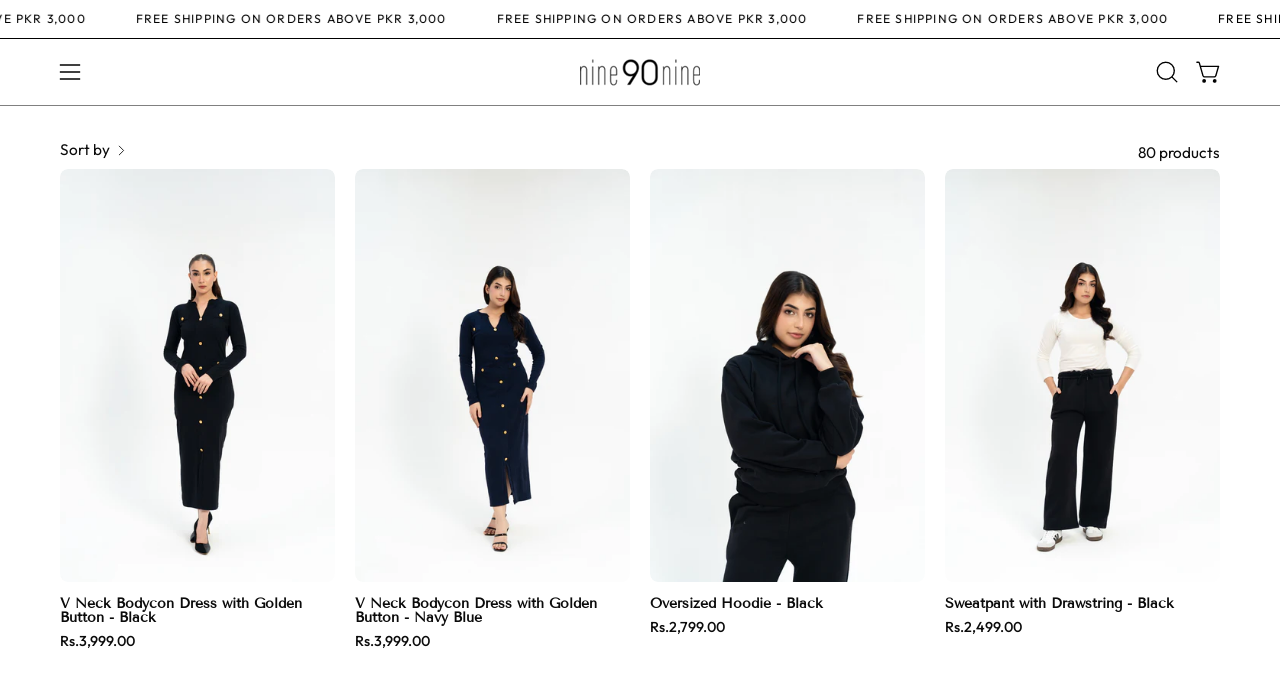

--- FILE ---
content_type: text/html; charset=utf-8
request_url: https://999.com.pk/collections/knitwear
body_size: 40530
content:
<!doctype html>
<html class="no-touch page-loading" lang="en">
  <head><meta charset="utf-8">
<meta http-equiv="X-UA-Compatible" content="IE=edge">
<meta name="viewport" content="width=device-width, height=device-height, initial-scale=1.0, minimum-scale=1.0">
<link rel="canonical" href="https://999.com.pk/collections/knitwear"><link rel="preconnect" href="https://fonts.shopifycdn.com" crossorigin><link rel="preload" as="font" href="//999.com.pk/cdn/fonts/outfit/outfit_n4.387c2e2715c484a1f1075eb90d64808f1b37ac58.woff2" type="font/woff2" crossorigin><link rel="preload" as="font" href="//999.com.pk/cdn/fonts/tenor_sans/tenorsans_n4.966071a72c28462a9256039d3e3dc5b0cf314f65.woff2" type="font/woff2" crossorigin><link rel="preload" as="image" href="//999.com.pk/cdn/shop/t/24/assets/loading.svg?v=91665432863842511931767270392"><style data-shopify>

  html:not(.page-loading) .loading-overlay { opacity: 0; visibility: hidden; pointer-events: none; animation: fadeOut 1s ease; transition: visibility 0s linear 1s; }

  .loading-overlay { position: fixed; top: 0; left: 0; z-index: 99999; width: 100vw; height: 100vh; display: flex; align-items: center; justify-content: center; background: var(--overlay-bg, var(--COLOR-BLACK-WHITE)); }</style><style data-shopify>.loader__image__holder { position: absolute; top: 0; left: 0; width: 100%; height: 100%; font-size: 0; display: none; align-items: center; justify-content: center; animation: pulse-loading 2s infinite ease-in-out; }
    .loader__image__holder:has(.loader__image--fallback) { animation: none; }
    .loading-image .loader__image__holder { display: flex; }
    .loader__image { max-width: 150px; height: auto; object-fit: contain; }
    .loading-image .loader__image--fallback { width: 150px; height: 150px; max-width: 150px; mask: var(--loading-svg) center center/contain no-repeat; background: var(--overlay-bg-svg, var(--COLOR-WHITE-BLACK)); }</style><script>
    const loadingAppearance = "once";
    const loaded = sessionStorage.getItem('loaded');

    if (loadingAppearance === 'once') {
      if (loaded === null) {
        sessionStorage.setItem('loaded', true);
        document.documentElement.classList.add('loading-image');
      }
    } else {
      document.documentElement.classList.add('loading-image');
    }
  </script>
<title>Women Knitwear | Knit co-ord sets &amp; matching separates | 999.com.pk
  
  
   &ndash; Nine Ninety Nine</title><meta name="description" content="Shop women&#39;s latest collection of knit summers sets, t shirts, pants, vests, tank tops, skirts &amp; tops online at Nine Ninety Nine.">

<meta property="og:site_name" content="Nine Ninety Nine">
<meta property="og:url" content="https://999.com.pk/collections/knitwear">
<meta property="og:title" content="Women Knitwear | Knit co-ord sets &amp; matching separates | 999.com.pk">
<meta property="og:type" content="product.group">
<meta property="og:description" content="Shop women&#39;s latest collection of knit summers sets, t shirts, pants, vests, tank tops, skirts &amp; tops online at Nine Ninety Nine."><meta property="og:image" content="http://999.com.pk/cdn/shop/collections/151.jpg?v=1740213405">
  <meta property="og:image:secure_url" content="https://999.com.pk/cdn/shop/collections/151.jpg?v=1740213405">
  <meta property="og:image:width" content="1080">
  <meta property="og:image:height" content="1350"><meta name="twitter:card" content="summary_large_image">
<meta name="twitter:title" content="Women Knitwear | Knit co-ord sets &amp; matching separates | 999.com.pk">
<meta name="twitter:description" content="Shop women&#39;s latest collection of knit summers sets, t shirts, pants, vests, tank tops, skirts &amp; tops online at Nine Ninety Nine."><style data-shopify>@font-face {
  font-family: "Tenor Sans";
  font-weight: 400;
  font-style: normal;
  font-display: swap;
  src: url("//999.com.pk/cdn/fonts/tenor_sans/tenorsans_n4.966071a72c28462a9256039d3e3dc5b0cf314f65.woff2") format("woff2"),
       url("//999.com.pk/cdn/fonts/tenor_sans/tenorsans_n4.2282841d948f9649ba5c3cad6ea46df268141820.woff") format("woff");
}

    @font-face {
  font-family: Outfit;
  font-weight: 400;
  font-style: normal;
  font-display: swap;
  src: url("//999.com.pk/cdn/fonts/outfit/outfit_n4.387c2e2715c484a1f1075eb90d64808f1b37ac58.woff2") format("woff2"),
       url("//999.com.pk/cdn/fonts/outfit/outfit_n4.aca8c81f18f62c9baa15c2dc5d1f6dd5442cdc50.woff") format("woff");
}

    @font-face {
  font-family: "Tenor Sans";
  font-weight: 400;
  font-style: normal;
  font-display: swap;
  src: url("//999.com.pk/cdn/fonts/tenor_sans/tenorsans_n4.966071a72c28462a9256039d3e3dc5b0cf314f65.woff2") format("woff2"),
       url("//999.com.pk/cdn/fonts/tenor_sans/tenorsans_n4.2282841d948f9649ba5c3cad6ea46df268141820.woff") format("woff");
}

    @font-face {
  font-family: Chivo;
  font-weight: 400;
  font-style: normal;
  font-display: swap;
  src: url("//999.com.pk/cdn/fonts/chivo/chivo_n4.059fadbbf52d9f02350103459eb216e4b24c4661.woff2") format("woff2"),
       url("//999.com.pk/cdn/fonts/chivo/chivo_n4.f2f8fca8b7ff9f510fa7f09ffe5448b3504bccf5.woff") format("woff");
}


    

    

    

    
      @font-face {
  font-family: Outfit;
  font-weight: 100;
  font-style: normal;
  font-display: swap;
  src: url("//999.com.pk/cdn/fonts/outfit/outfit_n1.e553dadc620a06869e4c5b6d7de2501fc668de01.woff2") format("woff2"),
       url("//999.com.pk/cdn/fonts/outfit/outfit_n1.2844afd8a7823b3473e5e0a0cd14511ba6876927.woff") format("woff");
}

    

    
      @font-face {
  font-family: Outfit;
  font-weight: 500;
  font-style: normal;
  font-display: swap;
  src: url("//999.com.pk/cdn/fonts/outfit/outfit_n5.8646f8eed6d6d0a1ac9821ab288cc9621d1e145e.woff2") format("woff2"),
       url("//999.com.pk/cdn/fonts/outfit/outfit_n5.9e3c12421e42661c948a7f5b879e5e0c7d394cd6.woff") format("woff");
}

    

    

    

    

    

    
      :root,
      .color-scheme-1 {--COLOR-BODY-BG-OPPOSITE-ALPHA-25: rgba(0, 0, 0, 0.25);
        --COLOR-PRIMARY-OPPOSITE: #ffffff;
        --COLOR-PRIMARY-LIGHTEN-DARKEN-ALPHA-20: rgba(37, 37, 37, 0.2);
        --COLOR-PRIMARY-LIGHTEN-DARKEN-ALPHA-30: rgba(37, 37, 37, 0.3);

        --PRIMARY-BUTTONS-COLOR-BG: #0b0b0b;
        --PRIMARY-BUTTONS-COLOR-TEXT: #ffffff;
        --PRIMARY-BUTTONS-COLOR-TEXT-ALPHA-10: rgba(255, 255, 255, 0.1);
        --PRIMARY-BUTTONS-COLOR-BORDER: #0b0b0b;
        --PRIMARY-BUTTONS-COLOR-HOVER: rgba(255, 255, 255, 0.2);

        --PRIMARY-BUTTONS-COLOR-LIGHTEN-DARKEN: #252525;

        --PRIMARY-BUTTONS-COLOR-ALPHA-05: rgba(11, 11, 11, 0.05);
        --PRIMARY-BUTTONS-COLOR-ALPHA-10: rgba(11, 11, 11, 0.1);
        --PRIMARY-BUTTONS-COLOR-ALPHA-50: rgba(11, 11, 11, 0.5);--COLOR-SECONDARY-OPPOSITE: #000000;
        --COLOR-SECONDARY-OPPOSITE-ALPHA-20: rgba(0, 0, 0, 0.2);
        --COLOR-SECONDARY-LIGHTEN-DARKEN-ALPHA-20: rgba(230, 230, 230, 0.2);
        --COLOR-SECONDARY-LIGHTEN-DARKEN-ALPHA-30: rgba(230, 230, 230, 0.3);

        --SECONDARY-BUTTONS-COLOR-BG: #ffffff;
        --SECONDARY-BUTTONS-COLOR-TEXT: #000000;
        --SECONDARY-BUTTONS-COLOR-TEXT-ALPHA-10: rgba(0, 0, 0, 0.1);
        --SECONDARY-BUTTONS-COLOR-BORDER: #ffffff;

        --SECONDARY-BUTTONS-COLOR-ALPHA-05: rgba(255, 255, 255, 0.05);
        --SECONDARY-BUTTONS-COLOR-ALPHA-10: rgba(255, 255, 255, 0.1);
        --SECONDARY-BUTTONS-COLOR-ALPHA-50: rgba(255, 255, 255, 0.5);--OUTLINE-BUTTONS-PRIMARY-BG: transparent;
        --OUTLINE-BUTTONS-PRIMARY-TEXT: #0b0b0b;
        --OUTLINE-BUTTONS-PRIMARY-TEXT-ALPHA-10: rgba(11, 11, 11, 0.1);
        --OUTLINE-BUTTONS-PRIMARY-BORDER: #0b0b0b;
        --OUTLINE-BUTTONS-PRIMARY-BG-HOVER: rgba(37, 37, 37, 0.2);

        --OUTLINE-BUTTONS-SECONDARY-BG: transparent;
        --OUTLINE-BUTTONS-SECONDARY-TEXT: #ffffff;
        --OUTLINE-BUTTONS-SECONDARY-TEXT-ALPHA-10: rgba(255, 255, 255, 0.1);
        --OUTLINE-BUTTONS-SECONDARY-BORDER: #ffffff;
        --OUTLINE-BUTTONS-SECONDARY-BG-HOVER: rgba(230, 230, 230, 0.2);

        --OUTLINE-BUTTONS-WHITE-BG: transparent;
        --OUTLINE-BUTTONS-WHITE-TEXT: #ffffff;
        --OUTLINE-BUTTONS-WHITE-TEXT-ALPHA-10: rgba(255, 255, 255, 0.1);
        --OUTLINE-BUTTONS-WHITE-BORDER: #ffffff;

        --OUTLINE-BUTTONS-BLACK-BG: transparent;
        --OUTLINE-BUTTONS-BLACK-TEXT: #000000;
        --OUTLINE-BUTTONS-BLACK-TEXT-ALPHA-10: rgba(0, 0, 0, 0.1);
        --OUTLINE-BUTTONS-BLACK-BORDER: #000000;--OUTLINE-SOLID-BUTTONS-PRIMARY-BG: #0b0b0b;
        --OUTLINE-SOLID-BUTTONS-PRIMARY-TEXT: #ffffff;
        --OUTLINE-SOLID-BUTTONS-PRIMARY-TEXT-ALPHA-10: rgba(255, 255, 255, 0.1);
        --OUTLINE-SOLID-BUTTONS-PRIMARY-BORDER: #ffffff;
        --OUTLINE-SOLID-BUTTONS-PRIMARY-BG-HOVER: rgba(255, 255, 255, 0.2);

        --OUTLINE-SOLID-BUTTONS-SECONDARY-BG: #ffffff;
        --OUTLINE-SOLID-BUTTONS-SECONDARY-TEXT: #000000;
        --OUTLINE-SOLID-BUTTONS-SECONDARY-TEXT-ALPHA-10: rgba(0, 0, 0, 0.1);
        --OUTLINE-SOLID-BUTTONS-SECONDARY-BORDER: #000000;
        --OUTLINE-SOLID-BUTTONS-SECONDARY-BG-HOVER: rgba(0, 0, 0, 0.2);

        --OUTLINE-SOLID-BUTTONS-WHITE-BG: #ffffff;
        --OUTLINE-SOLID-BUTTONS-WHITE-TEXT: #000000;
        --OUTLINE-SOLID-BUTTONS-WHITE-TEXT-ALPHA-10: rgba(0, 0, 0, 0.1);
        --OUTLINE-SOLID-BUTTONS-WHITE-BORDER: #000000;

        --OUTLINE-SOLID-BUTTONS-BLACK-BG: #000000;
        --OUTLINE-SOLID-BUTTONS-BLACK-TEXT: #ffffff;
        --OUTLINE-SOLID-BUTTONS-BLACK-TEXT-ALPHA-10: rgba(255, 255, 255, 0.1);
        --OUTLINE-SOLID-BUTTONS-BLACK-BORDER: #ffffff;--COLOR-HEADING: #0b0b0b;
        --COLOR-TEXT: #0b0b0b;
        --COLOR-TEXT-DARKEN: #000000;
        --COLOR-TEXT-LIGHTEN: #3e3e3e;
        --COLOR-TEXT-ALPHA-5: rgba(11, 11, 11, 0.05);
        --COLOR-TEXT-ALPHA-8: rgba(11, 11, 11, 0.08);
        --COLOR-TEXT-ALPHA-10: rgba(11, 11, 11, 0.1);
        --COLOR-TEXT-ALPHA-15: rgba(11, 11, 11, 0.15);
        --COLOR-TEXT-ALPHA-20: rgba(11, 11, 11, 0.2);
        --COLOR-TEXT-ALPHA-25: rgba(11, 11, 11, 0.25);
        --COLOR-TEXT-ALPHA-50: rgba(11, 11, 11, 0.5);
        --COLOR-TEXT-ALPHA-60: rgba(11, 11, 11, 0.6);
        --COLOR-TEXT-ALPHA-85: rgba(11, 11, 11, 0.85);

        --COLOR-BG-RGB: 255, 255, 255;
        --COLOR-BG-GRADIENT: #ffffff;
        --COLOR-BG: #ffffff;
        --COLOR-BG-ALPHA-25: rgba(255, 255, 255, 0.25);
        --COLOR-BG-ALPHA-35: rgba(255, 255, 255, 0.35);
        --COLOR-BG-ALPHA-60: rgba(255, 255, 255, 0.6);
        --COLOR-BG-ALPHA-65: rgba(255, 255, 255, 0.65);
        --COLOR-BG-ALPHA-85: rgba(255, 255, 255, 0.85);
        --COLOR-BG-DARKEN: #e6e6e6;
        --COLOR-BG-LIGHTEN-DARKEN: #e6e6e6;
        --COLOR-BG-LIGHTEN-DARKEN-SHIMMER-BG: #fafafa;
        --COLOR-BG-LIGHTEN-DARKEN-SHIMMER-EFFECT: #f5f5f5;
        --COLOR-BG-LIGHTEN-DARKEN-SHIMMER-ENHANCEMENT: #000000;
        --COLOR-BG-LIGHTEN-DARKEN-FOREGROUND: #f7f7f7;
        --COLOR-BG-LIGHTEN-DARKEN-HIGHLIGHT: #d9d9d9;
        --COLOR-BG-LIGHTEN-DARKEN-SEARCH-LOADER: #cccccc;
        --COLOR-BG-LIGHTEN-DARKEN-SEARCH-LOADER-LINE: #e6e6e6;
        --COLOR-BG-LIGHTEN-DARKEN-2: #cdcdcd;
        --COLOR-BG-LIGHTEN-DARKEN-3: #c0c0c0;
        --COLOR-BG-LIGHTEN-DARKEN-4: #b3b3b3;
        --COLOR-BG-LIGHTEN-DARKEN-5: #a6a6a6;
        --COLOR-BG-LIGHTEN-DARKEN-6: #9a9a9a;
        --COLOR-BG-LIGHTEN-DARKEN-CONTRAST: #b3b3b3;
        --COLOR-BG-LIGHTEN-DARKEN-CONTRAST-2: #a6a6a6;
        --COLOR-BG-LIGHTEN-DARKEN-CONTRAST-3: #999999;
        --COLOR-BG-LIGHTEN-DARKEN-CONTRAST-4: #8c8c8c;
        --COLOR-BG-LIGHTEN-DARKEN-CONTRAST-5: #808080;
        --COLOR-BG-LIGHTEN-DARKEN-CONTRAST-6: #737373;

        --COLOR-INPUT-BG: #ffffff;

        --COLOR-ACCENT: #fff7f2;
        --COLOR-ACCENT-TEXT: #000;
        --COLOR-ACCENT-OPPOSITE: #000000;
        --COLOR-ACCENT-MIX-ALPHA: rgba(128, 124, 121, 0.25);

        --COLOR-BORDER: #000000;
        --COLOR-BORDER-ALPHA-15: rgba(0, 0, 0, 0.15);
        --COLOR-BORDER-ALPHA-30: rgba(0, 0, 0, 0.3);
        --COLOR-BORDER-ALPHA-50: rgba(0, 0, 0, 0.5);
        --COLOR-BORDER-ALPHA-65: rgba(0, 0, 0, 0.65);
        --COLOR-BORDER-LIGHTEN-DARKEN: #4d4d4d;
        --COLOR-BORDER-HAIRLINE: #f7f7f7;
        --COLOR-LINK: #000000;
        --COLOR-BG-OVERLAY: rgba(0, 0, 0, 0.15);--COLOR-QUICK-ADD-BG: #ffffff;
        --COLOR-QUICK-ADD-TEXT: #000000;--COLOR-UPSELLS-BG: #f7f6f4;
        --COLOR-UPSELLS-TEXT: #0b0b0b;
        --COLOR-UPSELLS-TEXT-LIGHTEN: #3e3e3e;
        --COLOR-UPSELLS-DISABLED-GREY-DARKEN: rgba(11, 11, 11, 0.45);
        --UPSELLS-HEIGHT: 100px;
        --UPSELLS-IMAGE-WIDTH: 30%;

        --COLOR-DISABLED-GREY: rgba(11, 11, 11, 0.05);
        --COLOR-DISABLED-GREY-DARKEN: rgba(11, 11, 11, 0.45);

        /* Dynamic color variables */
        --bg: var(--COLOR-BG-GRADIENT, var(--COLOR-BG));
        --text: var(--COLOR-TEXT);
        --heading: var(--COLOR-HEADING);
        --accent: var(--COLOR-ACCENT);
        --border: var(--COLOR-BORDER);
        --bg-alpha-25: var(--COLOR-BG-ALPHA-25);
        --bg-alpha-35: var(--COLOR-BG-ALPHA-35);
        --bg-alpha-60: var(--COLOR-BG-ALPHA-60);
        --bg-darken: var(--COLOR-BG-DARKEN);
        --bg-lighten-darken: var(--COLOR-BG-LIGHTEN-DARKEN);
        --bg-lighten-darken-shimmer-bg: var(--COLOR-BG-LIGHTEN-DARKEN-SHIMMER-BG);
        --bg-lighten-darken-shimmer-effect: var(--COLOR-BG-LIGHTEN-DARKEN-SHIMMER-EFFECT);
        --bg-lighten-darken-shimmer-enhancement: var(--COLOR-BG-LIGHTEN-DARKEN-SHIMMER-ENHANCEMENT);
        --bg-lighten-darken-foreground: var(--COLOR-BG-LIGHTEN-DARKEN-FOREGROUND);
        --bg-lighten-darken-highlight: var(--COLOR-BG-LIGHTEN-DARKEN-HIGHLIGHT);
        --bg-lighten-darken-search-loader: var(--COLOR-BG-LIGHTEN-DARKEN-SEARCH-LOADER);
        --bg-lighten-darken-search-loader-line: var(--COLOR-BG-LIGHTEN-DARKEN-SEARCH-LOADER-LINE);
        --bg-lighten-darken-contrast: var(--COLOR-BG-LIGHTEN-DARKEN-CONTRAST);
        --overlay: #0000004d;
        --bg-overlay: rgba(255, 255, 255, 0.5);
        --link: var(--COLOR-LINK);
        --text-darken: var(--COLOR-TEXT-DARKEN);
        --text-lighten: var(--COLOR-TEXT-LIGHTEN);
        --text-alpha-5: var(--COLOR-TEXT-ALPHA-5);
        --text-alpha-8: var(--COLOR-TEXT-ALPHA-8);
        --text-alpha-10: var(--COLOR-TEXT-ALPHA-10);
        --text-alpha-15: var(--COLOR-TEXT-ALPHA-15);
        --text-alpha-25: var(--COLOR-TEXT-ALPHA-25);
        --text-alpha-50: var(--COLOR-TEXT-ALPHA-50);
        --text-alpha-60: var(--COLOR-TEXT-ALPHA-60);
        --text-alpha-85: var(--COLOR-TEXT-ALPHA-85);
        --accent-text: var(--COLOR-ACCENT-TEXT);
        --sale-bg: var(--COLOR-SALE-BG);
        --sale-text: var(--COLOR-SALE-TEXT);
        --custom-bg: var(--COLOR-CUSTOM-BG);
        --custom-text: var(--COLOR-CUSTOM-TEXT);
        --sold-bg: var(--COLOR-SOLD-BG);
        --sold-text: var(--COLOR-SOLD-TEXT);
        --saving-bg: var(--COLOR-SAVING-BG);
        --saving-text: var(--COLOR-SAVING-TEXT);
        --input-bg: var(--COLOR-INPUT-BG);
        --border-alpha-15: var(--COLOR-BORDER-ALPHA-15);
        --border-alpha-30: var(--COLOR-BORDER-ALPHA-30);
        --border-alpha-50: var(--COLOR-BORDER-ALPHA-50);
        --border-alpha-65: var(--COLOR-BORDER-ALPHA-65);
        --border-lighten-darken: var(--COLOR-BORDER-LIGHTEN-DARKEN);
        --hairline: var(--COLOR-BORDER-HAIRLINE);
        --error: var(--COLOR-ERROR);
        --error-bg: var(--COLOR-ERROR-BG);
        --success: var(--COLOR-SUCCESS);
        --success-bg: var(--COLOR-SUCCESS-BG);
        --disabled-grey: var(--COLOR-DISABLED-GREY);
        --disabled-grey-darken: var(--COLOR-DISABLED-GREY-DARKEN);
        --white: var(--COLOR-WHITE);
        --white-darken: var(--COLOR-WHITE-DARKEN);
        --white-alpha-10: var(--COLOR-WHITE-ALPHA-10);
        --white-alpha-20: var(--COLOR-WHITE-ALPHA-20);
        --white-alpha-25: var(--COLOR-WHITE-ALPHA-25);
        --white-alpha-50: var(--COLOR-WHITE-ALPHA-50);
        --white-alpha-60: var(--COLOR-WHITE-ALPHA-60);
        --black: var(--COLOR-BLACK);
        --black-lighten: var(--COLOR-BLACK-LIGHTEN);
        --black-alpha-05: var(--COLOR-BLACK-ALPHA-05);
        --black-alpha-10: var(--COLOR-BLACK-ALPHA-10);
        --black-alpha-20: var(--COLOR-BLACK-ALPHA-20);
        --black-alpha-25: var(--COLOR-BLACK-ALPHA-25);
        --black-alpha-50: var(--COLOR-BLACK-ALPHA-50);
        --black-alpha-60: var(--COLOR-BLACK-ALPHA-60);
        --upsells-bg: var(--COLOR-UPSELLS-BG);
        --upsells-text: var(--COLOR-UPSELLS-TEXT);
        --upsells-text-lighten: var(--COLOR-UPSELLS-TEXT-LIGHTEN);
        --upsells-disabled-grey-darken: var(--COLOR-UPSELLS-DISABLED-GREY-DARKEN);
      }
    
      
      .color-scheme-2 {--COLOR-BODY-BG-OPPOSITE-ALPHA-25: rgba(0, 0, 0, 0.25);
        --COLOR-PRIMARY-OPPOSITE: #000000;
        --COLOR-PRIMARY-LIGHTEN-DARKEN-ALPHA-20: rgba(226, 222, 214, 0.2);
        --COLOR-PRIMARY-LIGHTEN-DARKEN-ALPHA-30: rgba(226, 222, 214, 0.3);

        --PRIMARY-BUTTONS-COLOR-BG: #f7f6f4;
        --PRIMARY-BUTTONS-COLOR-TEXT: #000000;
        --PRIMARY-BUTTONS-COLOR-TEXT-ALPHA-10: rgba(0, 0, 0, 0.1);
        --PRIMARY-BUTTONS-COLOR-BORDER: #f7f6f4;
        --PRIMARY-BUTTONS-COLOR-HOVER: rgba(0, 0, 0, 0.2);

        --PRIMARY-BUTTONS-COLOR-LIGHTEN-DARKEN: #e2ded6;

        --PRIMARY-BUTTONS-COLOR-ALPHA-05: rgba(247, 246, 244, 0.05);
        --PRIMARY-BUTTONS-COLOR-ALPHA-10: rgba(247, 246, 244, 0.1);
        --PRIMARY-BUTTONS-COLOR-ALPHA-50: rgba(247, 246, 244, 0.5);--COLOR-SECONDARY-OPPOSITE: #ffffff;
        --COLOR-SECONDARY-OPPOSITE-ALPHA-20: rgba(255, 255, 255, 0.2);
        --COLOR-SECONDARY-LIGHTEN-DARKEN-ALPHA-20: rgba(37, 37, 37, 0.2);
        --COLOR-SECONDARY-LIGHTEN-DARKEN-ALPHA-30: rgba(37, 37, 37, 0.3);

        --SECONDARY-BUTTONS-COLOR-BG: #0b0b0b;
        --SECONDARY-BUTTONS-COLOR-TEXT: #ffffff;
        --SECONDARY-BUTTONS-COLOR-TEXT-ALPHA-10: rgba(255, 255, 255, 0.1);
        --SECONDARY-BUTTONS-COLOR-BORDER: #0b0b0b;

        --SECONDARY-BUTTONS-COLOR-ALPHA-05: rgba(11, 11, 11, 0.05);
        --SECONDARY-BUTTONS-COLOR-ALPHA-10: rgba(11, 11, 11, 0.1);
        --SECONDARY-BUTTONS-COLOR-ALPHA-50: rgba(11, 11, 11, 0.5);--OUTLINE-BUTTONS-PRIMARY-BG: transparent;
        --OUTLINE-BUTTONS-PRIMARY-TEXT: #f7f6f4;
        --OUTLINE-BUTTONS-PRIMARY-TEXT-ALPHA-10: rgba(247, 246, 244, 0.1);
        --OUTLINE-BUTTONS-PRIMARY-BORDER: #f7f6f4;
        --OUTLINE-BUTTONS-PRIMARY-BG-HOVER: rgba(226, 222, 214, 0.2);

        --OUTLINE-BUTTONS-SECONDARY-BG: transparent;
        --OUTLINE-BUTTONS-SECONDARY-TEXT: #0b0b0b;
        --OUTLINE-BUTTONS-SECONDARY-TEXT-ALPHA-10: rgba(11, 11, 11, 0.1);
        --OUTLINE-BUTTONS-SECONDARY-BORDER: #0b0b0b;
        --OUTLINE-BUTTONS-SECONDARY-BG-HOVER: rgba(37, 37, 37, 0.2);

        --OUTLINE-BUTTONS-WHITE-BG: transparent;
        --OUTLINE-BUTTONS-WHITE-TEXT: #ffffff;
        --OUTLINE-BUTTONS-WHITE-TEXT-ALPHA-10: rgba(255, 255, 255, 0.1);
        --OUTLINE-BUTTONS-WHITE-BORDER: #ffffff;

        --OUTLINE-BUTTONS-BLACK-BG: transparent;
        --OUTLINE-BUTTONS-BLACK-TEXT: #000000;
        --OUTLINE-BUTTONS-BLACK-TEXT-ALPHA-10: rgba(0, 0, 0, 0.1);
        --OUTLINE-BUTTONS-BLACK-BORDER: #000000;--OUTLINE-SOLID-BUTTONS-PRIMARY-BG: #f7f6f4;
        --OUTLINE-SOLID-BUTTONS-PRIMARY-TEXT: #000000;
        --OUTLINE-SOLID-BUTTONS-PRIMARY-TEXT-ALPHA-10: rgba(0, 0, 0, 0.1);
        --OUTLINE-SOLID-BUTTONS-PRIMARY-BORDER: #000000;
        --OUTLINE-SOLID-BUTTONS-PRIMARY-BG-HOVER: rgba(0, 0, 0, 0.2);

        --OUTLINE-SOLID-BUTTONS-SECONDARY-BG: #0b0b0b;
        --OUTLINE-SOLID-BUTTONS-SECONDARY-TEXT: #ffffff;
        --OUTLINE-SOLID-BUTTONS-SECONDARY-TEXT-ALPHA-10: rgba(255, 255, 255, 0.1);
        --OUTLINE-SOLID-BUTTONS-SECONDARY-BORDER: #ffffff;
        --OUTLINE-SOLID-BUTTONS-SECONDARY-BG-HOVER: rgba(255, 255, 255, 0.2);

        --OUTLINE-SOLID-BUTTONS-WHITE-BG: #ffffff;
        --OUTLINE-SOLID-BUTTONS-WHITE-TEXT: #000000;
        --OUTLINE-SOLID-BUTTONS-WHITE-TEXT-ALPHA-10: rgba(0, 0, 0, 0.1);
        --OUTLINE-SOLID-BUTTONS-WHITE-BORDER: #000000;

        --OUTLINE-SOLID-BUTTONS-BLACK-BG: #000000;
        --OUTLINE-SOLID-BUTTONS-BLACK-TEXT: #ffffff;
        --OUTLINE-SOLID-BUTTONS-BLACK-TEXT-ALPHA-10: rgba(255, 255, 255, 0.1);
        --OUTLINE-SOLID-BUTTONS-BLACK-BORDER: #ffffff;--COLOR-HEADING: #000000;
        --COLOR-TEXT: #000000;
        --COLOR-TEXT-DARKEN: #000000;
        --COLOR-TEXT-LIGHTEN: #333333;
        --COLOR-TEXT-ALPHA-5: rgba(0, 0, 0, 0.05);
        --COLOR-TEXT-ALPHA-8: rgba(0, 0, 0, 0.08);
        --COLOR-TEXT-ALPHA-10: rgba(0, 0, 0, 0.1);
        --COLOR-TEXT-ALPHA-15: rgba(0, 0, 0, 0.15);
        --COLOR-TEXT-ALPHA-20: rgba(0, 0, 0, 0.2);
        --COLOR-TEXT-ALPHA-25: rgba(0, 0, 0, 0.25);
        --COLOR-TEXT-ALPHA-50: rgba(0, 0, 0, 0.5);
        --COLOR-TEXT-ALPHA-60: rgba(0, 0, 0, 0.6);
        --COLOR-TEXT-ALPHA-85: rgba(0, 0, 0, 0.85);

        --COLOR-BG-RGB: 255, 247, 242;
        --COLOR-BG-GRADIENT: #fff7f2;
        --COLOR-BG: #fff7f2;
        --COLOR-BG-ALPHA-25: rgba(255, 247, 242, 0.25);
        --COLOR-BG-ALPHA-35: rgba(255, 247, 242, 0.35);
        --COLOR-BG-ALPHA-60: rgba(255, 247, 242, 0.6);
        --COLOR-BG-ALPHA-65: rgba(255, 247, 242, 0.65);
        --COLOR-BG-ALPHA-85: rgba(255, 247, 242, 0.85);
        --COLOR-BG-DARKEN: #ffd8bf;
        --COLOR-BG-LIGHTEN-DARKEN: #ffd8bf;
        --COLOR-BG-LIGHTEN-DARKEN-SHIMMER-BG: #fff1e8;
        --COLOR-BG-LIGHTEN-DARKEN-SHIMMER-EFFECT: #ffeade;
        --COLOR-BG-LIGHTEN-DARKEN-SHIMMER-ENHANCEMENT: #000000;
        --COLOR-BG-LIGHTEN-DARKEN-FOREGROUND: #ffeee3;
        --COLOR-BG-LIGHTEN-DARKEN-HIGHLIGHT: #ffc8a6;
        --COLOR-BG-LIGHTEN-DARKEN-SEARCH-LOADER: #ffb88c;
        --COLOR-BG-LIGHTEN-DARKEN-SEARCH-LOADER-LINE: #ffd8bf;
        --COLOR-BG-LIGHTEN-DARKEN-2: #ffb98c;
        --COLOR-BG-LIGHTEN-DARKEN-3: #ffa972;
        --COLOR-BG-LIGHTEN-DARKEN-4: #ff9a59;
        --COLOR-BG-LIGHTEN-DARKEN-5: #ff8a40;
        --COLOR-BG-LIGHTEN-DARKEN-6: #ff7b26;
        --COLOR-BG-LIGHTEN-DARKEN-CONTRAST: #ff9959;
        --COLOR-BG-LIGHTEN-DARKEN-CONTRAST-2: #ff8940;
        --COLOR-BG-LIGHTEN-DARKEN-CONTRAST-3: #ff7926;
        --COLOR-BG-LIGHTEN-DARKEN-CONTRAST-4: #ff6a0d;
        --COLOR-BG-LIGHTEN-DARKEN-CONTRAST-5: #f25d00;
        --COLOR-BG-LIGHTEN-DARKEN-CONTRAST-6: #d95300;

        --COLOR-INPUT-BG: #fff7f2;

        --COLOR-ACCENT: #d02e2e;
        --COLOR-ACCENT-TEXT: #fff;
        --COLOR-ACCENT-OPPOSITE: #ffffff;
        --COLOR-ACCENT-MIX-ALPHA: rgba(104, 23, 23, 0.1);

        --COLOR-BORDER: #000000;
        --COLOR-BORDER-ALPHA-15: rgba(0, 0, 0, 0.15);
        --COLOR-BORDER-ALPHA-30: rgba(0, 0, 0, 0.3);
        --COLOR-BORDER-ALPHA-50: rgba(0, 0, 0, 0.5);
        --COLOR-BORDER-ALPHA-65: rgba(0, 0, 0, 0.65);
        --COLOR-BORDER-LIGHTEN-DARKEN: #4d4d4d;
        --COLOR-BORDER-HAIRLINE: #ffeee3;
        --COLOR-LINK: #000000;
        --COLOR-BG-OVERLAY: rgba(0, 0, 0, 0.15);--COLOR-QUICK-ADD-BG: #ffffff;
        --COLOR-QUICK-ADD-TEXT: #000000;--COLOR-UPSELLS-BG: #fff7f2;
        --COLOR-UPSELLS-TEXT: #000000;
        --COLOR-UPSELLS-TEXT-LIGHTEN: #333333;
        --COLOR-UPSELLS-DISABLED-GREY-DARKEN: rgba(0, 0, 0, 0.45);
        --UPSELLS-HEIGHT: 100px;
        --UPSELLS-IMAGE-WIDTH: 30%;

        --COLOR-DISABLED-GREY: rgba(0, 0, 0, 0.05);
        --COLOR-DISABLED-GREY-DARKEN: rgba(0, 0, 0, 0.45);

        /* Dynamic color variables */
        --bg: var(--COLOR-BG-GRADIENT, var(--COLOR-BG));
        --text: var(--COLOR-TEXT);
        --heading: var(--COLOR-HEADING);
        --accent: var(--COLOR-ACCENT);
        --border: var(--COLOR-BORDER);
        --bg-alpha-25: var(--COLOR-BG-ALPHA-25);
        --bg-alpha-35: var(--COLOR-BG-ALPHA-35);
        --bg-alpha-60: var(--COLOR-BG-ALPHA-60);
        --bg-darken: var(--COLOR-BG-DARKEN);
        --bg-lighten-darken: var(--COLOR-BG-LIGHTEN-DARKEN);
        --bg-lighten-darken-shimmer-bg: var(--COLOR-BG-LIGHTEN-DARKEN-SHIMMER-BG);
        --bg-lighten-darken-shimmer-effect: var(--COLOR-BG-LIGHTEN-DARKEN-SHIMMER-EFFECT);
        --bg-lighten-darken-shimmer-enhancement: var(--COLOR-BG-LIGHTEN-DARKEN-SHIMMER-ENHANCEMENT);
        --bg-lighten-darken-foreground: var(--COLOR-BG-LIGHTEN-DARKEN-FOREGROUND);
        --bg-lighten-darken-highlight: var(--COLOR-BG-LIGHTEN-DARKEN-HIGHLIGHT);
        --bg-lighten-darken-search-loader: var(--COLOR-BG-LIGHTEN-DARKEN-SEARCH-LOADER);
        --bg-lighten-darken-search-loader-line: var(--COLOR-BG-LIGHTEN-DARKEN-SEARCH-LOADER-LINE);
        --bg-lighten-darken-contrast: var(--COLOR-BG-LIGHTEN-DARKEN-CONTRAST);
        --overlay: #0000004d;
        --bg-overlay: rgba(255, 255, 255, 0.5);
        --link: var(--COLOR-LINK);
        --text-darken: var(--COLOR-TEXT-DARKEN);
        --text-lighten: var(--COLOR-TEXT-LIGHTEN);
        --text-alpha-5: var(--COLOR-TEXT-ALPHA-5);
        --text-alpha-8: var(--COLOR-TEXT-ALPHA-8);
        --text-alpha-10: var(--COLOR-TEXT-ALPHA-10);
        --text-alpha-15: var(--COLOR-TEXT-ALPHA-15);
        --text-alpha-25: var(--COLOR-TEXT-ALPHA-25);
        --text-alpha-50: var(--COLOR-TEXT-ALPHA-50);
        --text-alpha-60: var(--COLOR-TEXT-ALPHA-60);
        --text-alpha-85: var(--COLOR-TEXT-ALPHA-85);
        --accent-text: var(--COLOR-ACCENT-TEXT);
        --sale-bg: var(--COLOR-SALE-BG);
        --sale-text: var(--COLOR-SALE-TEXT);
        --custom-bg: var(--COLOR-CUSTOM-BG);
        --custom-text: var(--COLOR-CUSTOM-TEXT);
        --sold-bg: var(--COLOR-SOLD-BG);
        --sold-text: var(--COLOR-SOLD-TEXT);
        --saving-bg: var(--COLOR-SAVING-BG);
        --saving-text: var(--COLOR-SAVING-TEXT);
        --input-bg: var(--COLOR-INPUT-BG);
        --border-alpha-15: var(--COLOR-BORDER-ALPHA-15);
        --border-alpha-30: var(--COLOR-BORDER-ALPHA-30);
        --border-alpha-50: var(--COLOR-BORDER-ALPHA-50);
        --border-alpha-65: var(--COLOR-BORDER-ALPHA-65);
        --border-lighten-darken: var(--COLOR-BORDER-LIGHTEN-DARKEN);
        --hairline: var(--COLOR-BORDER-HAIRLINE);
        --error: var(--COLOR-ERROR);
        --error-bg: var(--COLOR-ERROR-BG);
        --success: var(--COLOR-SUCCESS);
        --success-bg: var(--COLOR-SUCCESS-BG);
        --disabled-grey: var(--COLOR-DISABLED-GREY);
        --disabled-grey-darken: var(--COLOR-DISABLED-GREY-DARKEN);
        --white: var(--COLOR-WHITE);
        --white-darken: var(--COLOR-WHITE-DARKEN);
        --white-alpha-10: var(--COLOR-WHITE-ALPHA-10);
        --white-alpha-20: var(--COLOR-WHITE-ALPHA-20);
        --white-alpha-25: var(--COLOR-WHITE-ALPHA-25);
        --white-alpha-50: var(--COLOR-WHITE-ALPHA-50);
        --white-alpha-60: var(--COLOR-WHITE-ALPHA-60);
        --black: var(--COLOR-BLACK);
        --black-lighten: var(--COLOR-BLACK-LIGHTEN);
        --black-alpha-05: var(--COLOR-BLACK-ALPHA-05);
        --black-alpha-10: var(--COLOR-BLACK-ALPHA-10);
        --black-alpha-20: var(--COLOR-BLACK-ALPHA-20);
        --black-alpha-25: var(--COLOR-BLACK-ALPHA-25);
        --black-alpha-50: var(--COLOR-BLACK-ALPHA-50);
        --black-alpha-60: var(--COLOR-BLACK-ALPHA-60);
        --upsells-bg: var(--COLOR-UPSELLS-BG);
        --upsells-text: var(--COLOR-UPSELLS-TEXT);
        --upsells-text-lighten: var(--COLOR-UPSELLS-TEXT-LIGHTEN);
        --upsells-disabled-grey-darken: var(--COLOR-UPSELLS-DISABLED-GREY-DARKEN);
      }
    
      
      .color-scheme-3 {--COLOR-BODY-BG-OPPOSITE-ALPHA-25: rgba(255, 255, 255, 0.25);
        --COLOR-PRIMARY-OPPOSITE: #000000;
        --COLOR-PRIMARY-LIGHTEN-DARKEN-ALPHA-20: rgba(255, 221, 191, 0.2);
        --COLOR-PRIMARY-LIGHTEN-DARKEN-ALPHA-30: rgba(255, 221, 191, 0.3);

        --PRIMARY-BUTTONS-COLOR-BG: #fff8f2;
        --PRIMARY-BUTTONS-COLOR-TEXT: #000000;
        --PRIMARY-BUTTONS-COLOR-TEXT-ALPHA-10: rgba(0, 0, 0, 0.1);
        --PRIMARY-BUTTONS-COLOR-BORDER: #fff8f2;
        --PRIMARY-BUTTONS-COLOR-HOVER: rgba(0, 0, 0, 0.2);

        --PRIMARY-BUTTONS-COLOR-LIGHTEN-DARKEN: #ffddbf;

        --PRIMARY-BUTTONS-COLOR-ALPHA-05: rgba(255, 248, 242, 0.05);
        --PRIMARY-BUTTONS-COLOR-ALPHA-10: rgba(255, 248, 242, 0.1);
        --PRIMARY-BUTTONS-COLOR-ALPHA-50: rgba(255, 248, 242, 0.5);--COLOR-SECONDARY-OPPOSITE: #000000;
        --COLOR-SECONDARY-OPPOSITE-ALPHA-20: rgba(0, 0, 0, 0.2);
        --COLOR-SECONDARY-LIGHTEN-DARKEN-ALPHA-20: rgba(226, 222, 214, 0.2);
        --COLOR-SECONDARY-LIGHTEN-DARKEN-ALPHA-30: rgba(226, 222, 214, 0.3);

        --SECONDARY-BUTTONS-COLOR-BG: #f7f6f4;
        --SECONDARY-BUTTONS-COLOR-TEXT: #000000;
        --SECONDARY-BUTTONS-COLOR-TEXT-ALPHA-10: rgba(0, 0, 0, 0.1);
        --SECONDARY-BUTTONS-COLOR-BORDER: #f7f6f4;

        --SECONDARY-BUTTONS-COLOR-ALPHA-05: rgba(247, 246, 244, 0.05);
        --SECONDARY-BUTTONS-COLOR-ALPHA-10: rgba(247, 246, 244, 0.1);
        --SECONDARY-BUTTONS-COLOR-ALPHA-50: rgba(247, 246, 244, 0.5);--OUTLINE-BUTTONS-PRIMARY-BG: transparent;
        --OUTLINE-BUTTONS-PRIMARY-TEXT: #fff8f2;
        --OUTLINE-BUTTONS-PRIMARY-TEXT-ALPHA-10: rgba(255, 248, 242, 0.1);
        --OUTLINE-BUTTONS-PRIMARY-BORDER: #fff8f2;
        --OUTLINE-BUTTONS-PRIMARY-BG-HOVER: rgba(255, 221, 191, 0.2);

        --OUTLINE-BUTTONS-SECONDARY-BG: transparent;
        --OUTLINE-BUTTONS-SECONDARY-TEXT: #f7f6f4;
        --OUTLINE-BUTTONS-SECONDARY-TEXT-ALPHA-10: rgba(247, 246, 244, 0.1);
        --OUTLINE-BUTTONS-SECONDARY-BORDER: #f7f6f4;
        --OUTLINE-BUTTONS-SECONDARY-BG-HOVER: rgba(226, 222, 214, 0.2);

        --OUTLINE-BUTTONS-WHITE-BG: transparent;
        --OUTLINE-BUTTONS-WHITE-TEXT: #ffffff;
        --OUTLINE-BUTTONS-WHITE-TEXT-ALPHA-10: rgba(255, 255, 255, 0.1);
        --OUTLINE-BUTTONS-WHITE-BORDER: #ffffff;

        --OUTLINE-BUTTONS-BLACK-BG: transparent;
        --OUTLINE-BUTTONS-BLACK-TEXT: #000000;
        --OUTLINE-BUTTONS-BLACK-TEXT-ALPHA-10: rgba(0, 0, 0, 0.1);
        --OUTLINE-BUTTONS-BLACK-BORDER: #000000;--OUTLINE-SOLID-BUTTONS-PRIMARY-BG: #fff8f2;
        --OUTLINE-SOLID-BUTTONS-PRIMARY-TEXT: #000000;
        --OUTLINE-SOLID-BUTTONS-PRIMARY-TEXT-ALPHA-10: rgba(0, 0, 0, 0.1);
        --OUTLINE-SOLID-BUTTONS-PRIMARY-BORDER: #000000;
        --OUTLINE-SOLID-BUTTONS-PRIMARY-BG-HOVER: rgba(0, 0, 0, 0.2);

        --OUTLINE-SOLID-BUTTONS-SECONDARY-BG: #f7f6f4;
        --OUTLINE-SOLID-BUTTONS-SECONDARY-TEXT: #000000;
        --OUTLINE-SOLID-BUTTONS-SECONDARY-TEXT-ALPHA-10: rgba(0, 0, 0, 0.1);
        --OUTLINE-SOLID-BUTTONS-SECONDARY-BORDER: #000000;
        --OUTLINE-SOLID-BUTTONS-SECONDARY-BG-HOVER: rgba(0, 0, 0, 0.2);

        --OUTLINE-SOLID-BUTTONS-WHITE-BG: #ffffff;
        --OUTLINE-SOLID-BUTTONS-WHITE-TEXT: #000000;
        --OUTLINE-SOLID-BUTTONS-WHITE-TEXT-ALPHA-10: rgba(0, 0, 0, 0.1);
        --OUTLINE-SOLID-BUTTONS-WHITE-BORDER: #000000;

        --OUTLINE-SOLID-BUTTONS-BLACK-BG: #000000;
        --OUTLINE-SOLID-BUTTONS-BLACK-TEXT: #ffffff;
        --OUTLINE-SOLID-BUTTONS-BLACK-TEXT-ALPHA-10: rgba(255, 255, 255, 0.1);
        --OUTLINE-SOLID-BUTTONS-BLACK-BORDER: #ffffff;--COLOR-HEADING: #ffffff;
        --COLOR-TEXT: #ffffff;
        --COLOR-TEXT-DARKEN: #cccccc;
        --COLOR-TEXT-LIGHTEN: #ffffff;
        --COLOR-TEXT-ALPHA-5: rgba(255, 255, 255, 0.05);
        --COLOR-TEXT-ALPHA-8: rgba(255, 255, 255, 0.08);
        --COLOR-TEXT-ALPHA-10: rgba(255, 255, 255, 0.1);
        --COLOR-TEXT-ALPHA-15: rgba(255, 255, 255, 0.15);
        --COLOR-TEXT-ALPHA-20: rgba(255, 255, 255, 0.2);
        --COLOR-TEXT-ALPHA-25: rgba(255, 255, 255, 0.25);
        --COLOR-TEXT-ALPHA-50: rgba(255, 255, 255, 0.5);
        --COLOR-TEXT-ALPHA-60: rgba(255, 255, 255, 0.6);
        --COLOR-TEXT-ALPHA-85: rgba(255, 255, 255, 0.85);

        --COLOR-BG-RGB: 11, 11, 11;
        --COLOR-BG-GRADIENT: #0b0b0b;
        --COLOR-BG: #0b0b0b;
        --COLOR-BG-ALPHA-25: rgba(11, 11, 11, 0.25);
        --COLOR-BG-ALPHA-35: rgba(11, 11, 11, 0.35);
        --COLOR-BG-ALPHA-60: rgba(11, 11, 11, 0.6);
        --COLOR-BG-ALPHA-65: rgba(11, 11, 11, 0.65);
        --COLOR-BG-ALPHA-85: rgba(11, 11, 11, 0.85);
        --COLOR-BG-DARKEN: #000000;
        --COLOR-BG-LIGHTEN-DARKEN: #252525;
        --COLOR-BG-LIGHTEN-DARKEN-SHIMMER-BG: #181818;
        --COLOR-BG-LIGHTEN-DARKEN-SHIMMER-EFFECT: #1d1d1d;
        --COLOR-BG-LIGHTEN-DARKEN-SHIMMER-ENHANCEMENT: #ffffff;
        --COLOR-BG-LIGHTEN-DARKEN-FOREGROUND: #252525;
        --COLOR-BG-LIGHTEN-DARKEN-HIGHLIGHT: #313131;
        --COLOR-BG-LIGHTEN-DARKEN-SEARCH-LOADER: #3e3e3e;
        --COLOR-BG-LIGHTEN-DARKEN-SEARCH-LOADER-LINE: #252525;
        --COLOR-BG-LIGHTEN-DARKEN-2: #0c0c0c;
        --COLOR-BG-LIGHTEN-DARKEN-3: #000000;
        --COLOR-BG-LIGHTEN-DARKEN-4: #000000;
        --COLOR-BG-LIGHTEN-DARKEN-5: #000000;
        --COLOR-BG-LIGHTEN-DARKEN-6: #000000;
        --COLOR-BG-LIGHTEN-DARKEN-CONTRAST: #585858;
        --COLOR-BG-LIGHTEN-DARKEN-CONTRAST-2: #646464;
        --COLOR-BG-LIGHTEN-DARKEN-CONTRAST-3: #717171;
        --COLOR-BG-LIGHTEN-DARKEN-CONTRAST-4: #7e7e7e;
        --COLOR-BG-LIGHTEN-DARKEN-CONTRAST-5: #8b8b8b;
        --COLOR-BG-LIGHTEN-DARKEN-CONTRAST-6: #979797;

        --COLOR-INPUT-BG: #0b0b0b;

        --COLOR-ACCENT: #fff7f2;
        --COLOR-ACCENT-TEXT: #000;
        --COLOR-ACCENT-OPPOSITE: #000000;
        --COLOR-ACCENT-MIX-ALPHA: rgba(255, 251, 249, 0.25);

        --COLOR-BORDER: #f7f6f4;
        --COLOR-BORDER-ALPHA-15: rgba(247, 246, 244, 0.15);
        --COLOR-BORDER-ALPHA-30: rgba(247, 246, 244, 0.3);
        --COLOR-BORDER-ALPHA-50: rgba(247, 246, 244, 0.5);
        --COLOR-BORDER-ALPHA-65: rgba(247, 246, 244, 0.65);
        --COLOR-BORDER-LIGHTEN-DARKEN: #b7ae9b;
        --COLOR-BORDER-HAIRLINE: #030303;
        --COLOR-LINK: #ffffff;
        --COLOR-BG-OVERLAY: rgba(255, 255, 255, 0.15);--COLOR-QUICK-ADD-BG: #000000;
        --COLOR-QUICK-ADD-TEXT: #ffffff;--COLOR-UPSELLS-BG: #0b0b0b;
        --COLOR-UPSELLS-TEXT: #ffffff;
        --COLOR-UPSELLS-TEXT-LIGHTEN: #ffffff;
        --COLOR-UPSELLS-DISABLED-GREY-DARKEN: rgba(255, 255, 255, 0.45);
        --UPSELLS-HEIGHT: 100px;
        --UPSELLS-IMAGE-WIDTH: 30%;

        --COLOR-DISABLED-GREY: rgba(255, 255, 255, 0.05);
        --COLOR-DISABLED-GREY-DARKEN: rgba(255, 255, 255, 0.45);

        /* Dynamic color variables */
        --bg: var(--COLOR-BG-GRADIENT, var(--COLOR-BG));
        --text: var(--COLOR-TEXT);
        --heading: var(--COLOR-HEADING);
        --accent: var(--COLOR-ACCENT);
        --border: var(--COLOR-BORDER);
        --bg-alpha-25: var(--COLOR-BG-ALPHA-25);
        --bg-alpha-35: var(--COLOR-BG-ALPHA-35);
        --bg-alpha-60: var(--COLOR-BG-ALPHA-60);
        --bg-darken: var(--COLOR-BG-DARKEN);
        --bg-lighten-darken: var(--COLOR-BG-LIGHTEN-DARKEN);
        --bg-lighten-darken-shimmer-bg: var(--COLOR-BG-LIGHTEN-DARKEN-SHIMMER-BG);
        --bg-lighten-darken-shimmer-effect: var(--COLOR-BG-LIGHTEN-DARKEN-SHIMMER-EFFECT);
        --bg-lighten-darken-shimmer-enhancement: var(--COLOR-BG-LIGHTEN-DARKEN-SHIMMER-ENHANCEMENT);
        --bg-lighten-darken-foreground: var(--COLOR-BG-LIGHTEN-DARKEN-FOREGROUND);
        --bg-lighten-darken-highlight: var(--COLOR-BG-LIGHTEN-DARKEN-HIGHLIGHT);
        --bg-lighten-darken-search-loader: var(--COLOR-BG-LIGHTEN-DARKEN-SEARCH-LOADER);
        --bg-lighten-darken-search-loader-line: var(--COLOR-BG-LIGHTEN-DARKEN-SEARCH-LOADER-LINE);
        --bg-lighten-darken-contrast: var(--COLOR-BG-LIGHTEN-DARKEN-CONTRAST);
        --overlay: #ffffff4d;
        --bg-overlay: rgba(0, 0, 0, 0.5);
        --link: var(--COLOR-LINK);
        --text-darken: var(--COLOR-TEXT-DARKEN);
        --text-lighten: var(--COLOR-TEXT-LIGHTEN);
        --text-alpha-5: var(--COLOR-TEXT-ALPHA-5);
        --text-alpha-8: var(--COLOR-TEXT-ALPHA-8);
        --text-alpha-10: var(--COLOR-TEXT-ALPHA-10);
        --text-alpha-15: var(--COLOR-TEXT-ALPHA-15);
        --text-alpha-25: var(--COLOR-TEXT-ALPHA-25);
        --text-alpha-50: var(--COLOR-TEXT-ALPHA-50);
        --text-alpha-60: var(--COLOR-TEXT-ALPHA-60);
        --text-alpha-85: var(--COLOR-TEXT-ALPHA-85);
        --accent-text: var(--COLOR-ACCENT-TEXT);
        --sale-bg: var(--COLOR-SALE-BG);
        --sale-text: var(--COLOR-SALE-TEXT);
        --custom-bg: var(--COLOR-CUSTOM-BG);
        --custom-text: var(--COLOR-CUSTOM-TEXT);
        --sold-bg: var(--COLOR-SOLD-BG);
        --sold-text: var(--COLOR-SOLD-TEXT);
        --saving-bg: var(--COLOR-SAVING-BG);
        --saving-text: var(--COLOR-SAVING-TEXT);
        --input-bg: var(--COLOR-INPUT-BG);
        --border-alpha-15: var(--COLOR-BORDER-ALPHA-15);
        --border-alpha-30: var(--COLOR-BORDER-ALPHA-30);
        --border-alpha-50: var(--COLOR-BORDER-ALPHA-50);
        --border-alpha-65: var(--COLOR-BORDER-ALPHA-65);
        --border-lighten-darken: var(--COLOR-BORDER-LIGHTEN-DARKEN);
        --hairline: var(--COLOR-BORDER-HAIRLINE);
        --error: var(--COLOR-ERROR);
        --error-bg: var(--COLOR-ERROR-BG);
        --success: var(--COLOR-SUCCESS);
        --success-bg: var(--COLOR-SUCCESS-BG);
        --disabled-grey: var(--COLOR-DISABLED-GREY);
        --disabled-grey-darken: var(--COLOR-DISABLED-GREY-DARKEN);
        --white: var(--COLOR-WHITE);
        --white-darken: var(--COLOR-WHITE-DARKEN);
        --white-alpha-10: var(--COLOR-WHITE-ALPHA-10);
        --white-alpha-20: var(--COLOR-WHITE-ALPHA-20);
        --white-alpha-25: var(--COLOR-WHITE-ALPHA-25);
        --white-alpha-50: var(--COLOR-WHITE-ALPHA-50);
        --white-alpha-60: var(--COLOR-WHITE-ALPHA-60);
        --black: var(--COLOR-BLACK);
        --black-lighten: var(--COLOR-BLACK-LIGHTEN);
        --black-alpha-05: var(--COLOR-BLACK-ALPHA-05);
        --black-alpha-10: var(--COLOR-BLACK-ALPHA-10);
        --black-alpha-20: var(--COLOR-BLACK-ALPHA-20);
        --black-alpha-25: var(--COLOR-BLACK-ALPHA-25);
        --black-alpha-50: var(--COLOR-BLACK-ALPHA-50);
        --black-alpha-60: var(--COLOR-BLACK-ALPHA-60);
        --upsells-bg: var(--COLOR-UPSELLS-BG);
        --upsells-text: var(--COLOR-UPSELLS-TEXT);
        --upsells-text-lighten: var(--COLOR-UPSELLS-TEXT-LIGHTEN);
        --upsells-disabled-grey-darken: var(--COLOR-UPSELLS-DISABLED-GREY-DARKEN);
      }
    
      
      .color-scheme-4 {--COLOR-BODY-BG-OPPOSITE-ALPHA-25: rgba(0, 0, 0, 0.25);
        --COLOR-PRIMARY-OPPOSITE: #ffffff;
        --COLOR-PRIMARY-LIGHTEN-DARKEN-ALPHA-20: rgba(230, 130, 130, 0.2);
        --COLOR-PRIMARY-LIGHTEN-DARKEN-ALPHA-30: rgba(230, 130, 130, 0.3);

        --PRIMARY-BUTTONS-COLOR-BG: #de5757;
        --PRIMARY-BUTTONS-COLOR-TEXT: #ffffff;
        --PRIMARY-BUTTONS-COLOR-TEXT-ALPHA-10: rgba(255, 255, 255, 0.1);
        --PRIMARY-BUTTONS-COLOR-BORDER: #de5757;
        --PRIMARY-BUTTONS-COLOR-HOVER: rgba(255, 255, 255, 0.2);

        --PRIMARY-BUTTONS-COLOR-LIGHTEN-DARKEN: #e68282;

        --PRIMARY-BUTTONS-COLOR-ALPHA-05: rgba(222, 87, 87, 0.05);
        --PRIMARY-BUTTONS-COLOR-ALPHA-10: rgba(222, 87, 87, 0.1);
        --PRIMARY-BUTTONS-COLOR-ALPHA-50: rgba(222, 87, 87, 0.5);--COLOR-SECONDARY-OPPOSITE: #000000;
        --COLOR-SECONDARY-OPPOSITE-ALPHA-20: rgba(0, 0, 0, 0.2);
        --COLOR-SECONDARY-LIGHTEN-DARKEN-ALPHA-20: rgba(230, 230, 230, 0.2);
        --COLOR-SECONDARY-LIGHTEN-DARKEN-ALPHA-30: rgba(230, 230, 230, 0.3);

        --SECONDARY-BUTTONS-COLOR-BG: #ffffff;
        --SECONDARY-BUTTONS-COLOR-TEXT: #000000;
        --SECONDARY-BUTTONS-COLOR-TEXT-ALPHA-10: rgba(0, 0, 0, 0.1);
        --SECONDARY-BUTTONS-COLOR-BORDER: #ffffff;

        --SECONDARY-BUTTONS-COLOR-ALPHA-05: rgba(255, 255, 255, 0.05);
        --SECONDARY-BUTTONS-COLOR-ALPHA-10: rgba(255, 255, 255, 0.1);
        --SECONDARY-BUTTONS-COLOR-ALPHA-50: rgba(255, 255, 255, 0.5);--OUTLINE-BUTTONS-PRIMARY-BG: transparent;
        --OUTLINE-BUTTONS-PRIMARY-TEXT: #de5757;
        --OUTLINE-BUTTONS-PRIMARY-TEXT-ALPHA-10: rgba(222, 87, 87, 0.1);
        --OUTLINE-BUTTONS-PRIMARY-BORDER: #de5757;
        --OUTLINE-BUTTONS-PRIMARY-BG-HOVER: rgba(230, 130, 130, 0.2);

        --OUTLINE-BUTTONS-SECONDARY-BG: transparent;
        --OUTLINE-BUTTONS-SECONDARY-TEXT: #ffffff;
        --OUTLINE-BUTTONS-SECONDARY-TEXT-ALPHA-10: rgba(255, 255, 255, 0.1);
        --OUTLINE-BUTTONS-SECONDARY-BORDER: #ffffff;
        --OUTLINE-BUTTONS-SECONDARY-BG-HOVER: rgba(230, 230, 230, 0.2);

        --OUTLINE-BUTTONS-WHITE-BG: transparent;
        --OUTLINE-BUTTONS-WHITE-TEXT: #ffffff;
        --OUTLINE-BUTTONS-WHITE-TEXT-ALPHA-10: rgba(255, 255, 255, 0.1);
        --OUTLINE-BUTTONS-WHITE-BORDER: #ffffff;

        --OUTLINE-BUTTONS-BLACK-BG: transparent;
        --OUTLINE-BUTTONS-BLACK-TEXT: #000000;
        --OUTLINE-BUTTONS-BLACK-TEXT-ALPHA-10: rgba(0, 0, 0, 0.1);
        --OUTLINE-BUTTONS-BLACK-BORDER: #000000;--OUTLINE-SOLID-BUTTONS-PRIMARY-BG: #de5757;
        --OUTLINE-SOLID-BUTTONS-PRIMARY-TEXT: #ffffff;
        --OUTLINE-SOLID-BUTTONS-PRIMARY-TEXT-ALPHA-10: rgba(255, 255, 255, 0.1);
        --OUTLINE-SOLID-BUTTONS-PRIMARY-BORDER: #ffffff;
        --OUTLINE-SOLID-BUTTONS-PRIMARY-BG-HOVER: rgba(255, 255, 255, 0.2);

        --OUTLINE-SOLID-BUTTONS-SECONDARY-BG: #ffffff;
        --OUTLINE-SOLID-BUTTONS-SECONDARY-TEXT: #000000;
        --OUTLINE-SOLID-BUTTONS-SECONDARY-TEXT-ALPHA-10: rgba(0, 0, 0, 0.1);
        --OUTLINE-SOLID-BUTTONS-SECONDARY-BORDER: #000000;
        --OUTLINE-SOLID-BUTTONS-SECONDARY-BG-HOVER: rgba(0, 0, 0, 0.2);

        --OUTLINE-SOLID-BUTTONS-WHITE-BG: #ffffff;
        --OUTLINE-SOLID-BUTTONS-WHITE-TEXT: #000000;
        --OUTLINE-SOLID-BUTTONS-WHITE-TEXT-ALPHA-10: rgba(0, 0, 0, 0.1);
        --OUTLINE-SOLID-BUTTONS-WHITE-BORDER: #000000;

        --OUTLINE-SOLID-BUTTONS-BLACK-BG: #000000;
        --OUTLINE-SOLID-BUTTONS-BLACK-TEXT: #ffffff;
        --OUTLINE-SOLID-BUTTONS-BLACK-TEXT-ALPHA-10: rgba(255, 255, 255, 0.1);
        --OUTLINE-SOLID-BUTTONS-BLACK-BORDER: #ffffff;--COLOR-HEADING: #0b0b0b;
        --COLOR-TEXT: #0b0b0b;
        --COLOR-TEXT-DARKEN: #000000;
        --COLOR-TEXT-LIGHTEN: #3e3e3e;
        --COLOR-TEXT-ALPHA-5: rgba(11, 11, 11, 0.05);
        --COLOR-TEXT-ALPHA-8: rgba(11, 11, 11, 0.08);
        --COLOR-TEXT-ALPHA-10: rgba(11, 11, 11, 0.1);
        --COLOR-TEXT-ALPHA-15: rgba(11, 11, 11, 0.15);
        --COLOR-TEXT-ALPHA-20: rgba(11, 11, 11, 0.2);
        --COLOR-TEXT-ALPHA-25: rgba(11, 11, 11, 0.25);
        --COLOR-TEXT-ALPHA-50: rgba(11, 11, 11, 0.5);
        --COLOR-TEXT-ALPHA-60: rgba(11, 11, 11, 0.6);
        --COLOR-TEXT-ALPHA-85: rgba(11, 11, 11, 0.85);

        --COLOR-BG-RGB: 255, 243, 242;
        --COLOR-BG-GRADIENT: #fff3f2;
        --COLOR-BG: #fff3f2;
        --COLOR-BG-ALPHA-25: rgba(255, 243, 242, 0.25);
        --COLOR-BG-ALPHA-35: rgba(255, 243, 242, 0.35);
        --COLOR-BG-ALPHA-60: rgba(255, 243, 242, 0.6);
        --COLOR-BG-ALPHA-65: rgba(255, 243, 242, 0.65);
        --COLOR-BG-ALPHA-85: rgba(255, 243, 242, 0.85);
        --COLOR-BG-DARKEN: #ffc4bf;
        --COLOR-BG-LIGHTEN-DARKEN: #ffc4bf;
        --COLOR-BG-LIGHTEN-DARKEN-SHIMMER-BG: #ffeae8;
        --COLOR-BG-LIGHTEN-DARKEN-SHIMMER-EFFECT: #ffe0de;
        --COLOR-BG-LIGHTEN-DARKEN-SHIMMER-ENHANCEMENT: #000000;
        --COLOR-BG-LIGHTEN-DARKEN-FOREGROUND: #ffe5e3;
        --COLOR-BG-LIGHTEN-DARKEN-HIGHLIGHT: #ffaca6;
        --COLOR-BG-LIGHTEN-DARKEN-SEARCH-LOADER: #ff958c;
        --COLOR-BG-LIGHTEN-DARKEN-SEARCH-LOADER-LINE: #ffc4bf;
        --COLOR-BG-LIGHTEN-DARKEN-2: #ff958c;
        --COLOR-BG-LIGHTEN-DARKEN-3: #ff7d72;
        --COLOR-BG-LIGHTEN-DARKEN-4: #ff6659;
        --COLOR-BG-LIGHTEN-DARKEN-5: #ff4e40;
        --COLOR-BG-LIGHTEN-DARKEN-6: #ff3726;
        --COLOR-BG-LIGHTEN-DARKEN-CONTRAST: #ff6659;
        --COLOR-BG-LIGHTEN-DARKEN-CONTRAST-2: #ff4e40;
        --COLOR-BG-LIGHTEN-DARKEN-CONTRAST-3: #ff3726;
        --COLOR-BG-LIGHTEN-DARKEN-CONTRAST-4: #ff1f0d;
        --COLOR-BG-LIGHTEN-DARKEN-CONTRAST-5: #f21300;
        --COLOR-BG-LIGHTEN-DARKEN-CONTRAST-6: #d91100;

        --COLOR-INPUT-BG: #fff3f2;

        --COLOR-ACCENT: #de5757;
        --COLOR-ACCENT-TEXT: #fff;
        --COLOR-ACCENT-OPPOSITE: #ffffff;
        --COLOR-ACCENT-MIX-ALPHA: rgba(111, 44, 44, 0.1);

        --COLOR-BORDER: #000000;
        --COLOR-BORDER-ALPHA-15: rgba(0, 0, 0, 0.15);
        --COLOR-BORDER-ALPHA-30: rgba(0, 0, 0, 0.3);
        --COLOR-BORDER-ALPHA-50: rgba(0, 0, 0, 0.5);
        --COLOR-BORDER-ALPHA-65: rgba(0, 0, 0, 0.65);
        --COLOR-BORDER-LIGHTEN-DARKEN: #4d4d4d;
        --COLOR-BORDER-HAIRLINE: #ffe5e3;
        --COLOR-LINK: #000000;
        --COLOR-BG-OVERLAY: rgba(0, 0, 0, 0.15);--COLOR-QUICK-ADD-BG: #ffffff;
        --COLOR-QUICK-ADD-TEXT: #000000;--COLOR-UPSELLS-BG: #fff3f2;
        --COLOR-UPSELLS-TEXT: #0b0b0b;
        --COLOR-UPSELLS-TEXT-LIGHTEN: #3e3e3e;
        --COLOR-UPSELLS-DISABLED-GREY-DARKEN: rgba(11, 11, 11, 0.45);
        --UPSELLS-HEIGHT: 100px;
        --UPSELLS-IMAGE-WIDTH: 30%;

        --COLOR-DISABLED-GREY: rgba(11, 11, 11, 0.05);
        --COLOR-DISABLED-GREY-DARKEN: rgba(11, 11, 11, 0.45);

        /* Dynamic color variables */
        --bg: var(--COLOR-BG-GRADIENT, var(--COLOR-BG));
        --text: var(--COLOR-TEXT);
        --heading: var(--COLOR-HEADING);
        --accent: var(--COLOR-ACCENT);
        --border: var(--COLOR-BORDER);
        --bg-alpha-25: var(--COLOR-BG-ALPHA-25);
        --bg-alpha-35: var(--COLOR-BG-ALPHA-35);
        --bg-alpha-60: var(--COLOR-BG-ALPHA-60);
        --bg-darken: var(--COLOR-BG-DARKEN);
        --bg-lighten-darken: var(--COLOR-BG-LIGHTEN-DARKEN);
        --bg-lighten-darken-shimmer-bg: var(--COLOR-BG-LIGHTEN-DARKEN-SHIMMER-BG);
        --bg-lighten-darken-shimmer-effect: var(--COLOR-BG-LIGHTEN-DARKEN-SHIMMER-EFFECT);
        --bg-lighten-darken-shimmer-enhancement: var(--COLOR-BG-LIGHTEN-DARKEN-SHIMMER-ENHANCEMENT);
        --bg-lighten-darken-foreground: var(--COLOR-BG-LIGHTEN-DARKEN-FOREGROUND);
        --bg-lighten-darken-highlight: var(--COLOR-BG-LIGHTEN-DARKEN-HIGHLIGHT);
        --bg-lighten-darken-search-loader: var(--COLOR-BG-LIGHTEN-DARKEN-SEARCH-LOADER);
        --bg-lighten-darken-search-loader-line: var(--COLOR-BG-LIGHTEN-DARKEN-SEARCH-LOADER-LINE);
        --bg-lighten-darken-contrast: var(--COLOR-BG-LIGHTEN-DARKEN-CONTRAST);
        --overlay: #0000004d;
        --bg-overlay: rgba(255, 255, 255, 0.5);
        --link: var(--COLOR-LINK);
        --text-darken: var(--COLOR-TEXT-DARKEN);
        --text-lighten: var(--COLOR-TEXT-LIGHTEN);
        --text-alpha-5: var(--COLOR-TEXT-ALPHA-5);
        --text-alpha-8: var(--COLOR-TEXT-ALPHA-8);
        --text-alpha-10: var(--COLOR-TEXT-ALPHA-10);
        --text-alpha-15: var(--COLOR-TEXT-ALPHA-15);
        --text-alpha-25: var(--COLOR-TEXT-ALPHA-25);
        --text-alpha-50: var(--COLOR-TEXT-ALPHA-50);
        --text-alpha-60: var(--COLOR-TEXT-ALPHA-60);
        --text-alpha-85: var(--COLOR-TEXT-ALPHA-85);
        --accent-text: var(--COLOR-ACCENT-TEXT);
        --sale-bg: var(--COLOR-SALE-BG);
        --sale-text: var(--COLOR-SALE-TEXT);
        --custom-bg: var(--COLOR-CUSTOM-BG);
        --custom-text: var(--COLOR-CUSTOM-TEXT);
        --sold-bg: var(--COLOR-SOLD-BG);
        --sold-text: var(--COLOR-SOLD-TEXT);
        --saving-bg: var(--COLOR-SAVING-BG);
        --saving-text: var(--COLOR-SAVING-TEXT);
        --input-bg: var(--COLOR-INPUT-BG);
        --border-alpha-15: var(--COLOR-BORDER-ALPHA-15);
        --border-alpha-30: var(--COLOR-BORDER-ALPHA-30);
        --border-alpha-50: var(--COLOR-BORDER-ALPHA-50);
        --border-alpha-65: var(--COLOR-BORDER-ALPHA-65);
        --border-lighten-darken: var(--COLOR-BORDER-LIGHTEN-DARKEN);
        --hairline: var(--COLOR-BORDER-HAIRLINE);
        --error: var(--COLOR-ERROR);
        --error-bg: var(--COLOR-ERROR-BG);
        --success: var(--COLOR-SUCCESS);
        --success-bg: var(--COLOR-SUCCESS-BG);
        --disabled-grey: var(--COLOR-DISABLED-GREY);
        --disabled-grey-darken: var(--COLOR-DISABLED-GREY-DARKEN);
        --white: var(--COLOR-WHITE);
        --white-darken: var(--COLOR-WHITE-DARKEN);
        --white-alpha-10: var(--COLOR-WHITE-ALPHA-10);
        --white-alpha-20: var(--COLOR-WHITE-ALPHA-20);
        --white-alpha-25: var(--COLOR-WHITE-ALPHA-25);
        --white-alpha-50: var(--COLOR-WHITE-ALPHA-50);
        --white-alpha-60: var(--COLOR-WHITE-ALPHA-60);
        --black: var(--COLOR-BLACK);
        --black-lighten: var(--COLOR-BLACK-LIGHTEN);
        --black-alpha-05: var(--COLOR-BLACK-ALPHA-05);
        --black-alpha-10: var(--COLOR-BLACK-ALPHA-10);
        --black-alpha-20: var(--COLOR-BLACK-ALPHA-20);
        --black-alpha-25: var(--COLOR-BLACK-ALPHA-25);
        --black-alpha-50: var(--COLOR-BLACK-ALPHA-50);
        --black-alpha-60: var(--COLOR-BLACK-ALPHA-60);
        --upsells-bg: var(--COLOR-UPSELLS-BG);
        --upsells-text: var(--COLOR-UPSELLS-TEXT);
        --upsells-text-lighten: var(--COLOR-UPSELLS-TEXT-LIGHTEN);
        --upsells-disabled-grey-darken: var(--COLOR-UPSELLS-DISABLED-GREY-DARKEN);
      }
    
      
      .color-scheme-5 {--COLOR-BODY-BG-OPPOSITE-ALPHA-25: rgba(0, 0, 0, 0.25);
        --COLOR-PRIMARY-OPPOSITE: #000000;
        --COLOR-PRIMARY-LIGHTEN-DARKEN-ALPHA-20: rgba(214, 167, 167, 0.2);
        --COLOR-PRIMARY-LIGHTEN-DARKEN-ALPHA-30: rgba(214, 167, 167, 0.3);

        --PRIMARY-BUTTONS-COLOR-BG: #e6caca;
        --PRIMARY-BUTTONS-COLOR-TEXT: #000000;
        --PRIMARY-BUTTONS-COLOR-TEXT-ALPHA-10: rgba(0, 0, 0, 0.1);
        --PRIMARY-BUTTONS-COLOR-BORDER: #e6caca;
        --PRIMARY-BUTTONS-COLOR-HOVER: rgba(0, 0, 0, 0.2);

        --PRIMARY-BUTTONS-COLOR-LIGHTEN-DARKEN: #d6a7a7;

        --PRIMARY-BUTTONS-COLOR-ALPHA-05: rgba(230, 202, 202, 0.05);
        --PRIMARY-BUTTONS-COLOR-ALPHA-10: rgba(230, 202, 202, 0.1);
        --PRIMARY-BUTTONS-COLOR-ALPHA-50: rgba(230, 202, 202, 0.5);--COLOR-SECONDARY-OPPOSITE: #000000;
        --COLOR-SECONDARY-OPPOSITE-ALPHA-20: rgba(0, 0, 0, 0.2);
        --COLOR-SECONDARY-LIGHTEN-DARKEN-ALPHA-20: rgba(229, 193, 193, 0.2);
        --COLOR-SECONDARY-LIGHTEN-DARKEN-ALPHA-30: rgba(229, 193, 193, 0.3);

        --SECONDARY-BUTTONS-COLOR-BG: #f4e5e5;
        --SECONDARY-BUTTONS-COLOR-TEXT: #000000;
        --SECONDARY-BUTTONS-COLOR-TEXT-ALPHA-10: rgba(0, 0, 0, 0.1);
        --SECONDARY-BUTTONS-COLOR-BORDER: #f4e5e5;

        --SECONDARY-BUTTONS-COLOR-ALPHA-05: rgba(244, 229, 229, 0.05);
        --SECONDARY-BUTTONS-COLOR-ALPHA-10: rgba(244, 229, 229, 0.1);
        --SECONDARY-BUTTONS-COLOR-ALPHA-50: rgba(244, 229, 229, 0.5);--OUTLINE-BUTTONS-PRIMARY-BG: transparent;
        --OUTLINE-BUTTONS-PRIMARY-TEXT: #e6caca;
        --OUTLINE-BUTTONS-PRIMARY-TEXT-ALPHA-10: rgba(230, 202, 202, 0.1);
        --OUTLINE-BUTTONS-PRIMARY-BORDER: #e6caca;
        --OUTLINE-BUTTONS-PRIMARY-BG-HOVER: rgba(214, 167, 167, 0.2);

        --OUTLINE-BUTTONS-SECONDARY-BG: transparent;
        --OUTLINE-BUTTONS-SECONDARY-TEXT: #f4e5e5;
        --OUTLINE-BUTTONS-SECONDARY-TEXT-ALPHA-10: rgba(244, 229, 229, 0.1);
        --OUTLINE-BUTTONS-SECONDARY-BORDER: #f4e5e5;
        --OUTLINE-BUTTONS-SECONDARY-BG-HOVER: rgba(229, 193, 193, 0.2);

        --OUTLINE-BUTTONS-WHITE-BG: transparent;
        --OUTLINE-BUTTONS-WHITE-TEXT: #ffffff;
        --OUTLINE-BUTTONS-WHITE-TEXT-ALPHA-10: rgba(255, 255, 255, 0.1);
        --OUTLINE-BUTTONS-WHITE-BORDER: #ffffff;

        --OUTLINE-BUTTONS-BLACK-BG: transparent;
        --OUTLINE-BUTTONS-BLACK-TEXT: #000000;
        --OUTLINE-BUTTONS-BLACK-TEXT-ALPHA-10: rgba(0, 0, 0, 0.1);
        --OUTLINE-BUTTONS-BLACK-BORDER: #000000;--OUTLINE-SOLID-BUTTONS-PRIMARY-BG: #e6caca;
        --OUTLINE-SOLID-BUTTONS-PRIMARY-TEXT: #000000;
        --OUTLINE-SOLID-BUTTONS-PRIMARY-TEXT-ALPHA-10: rgba(0, 0, 0, 0.1);
        --OUTLINE-SOLID-BUTTONS-PRIMARY-BORDER: #000000;
        --OUTLINE-SOLID-BUTTONS-PRIMARY-BG-HOVER: rgba(0, 0, 0, 0.2);

        --OUTLINE-SOLID-BUTTONS-SECONDARY-BG: #f4e5e5;
        --OUTLINE-SOLID-BUTTONS-SECONDARY-TEXT: #000000;
        --OUTLINE-SOLID-BUTTONS-SECONDARY-TEXT-ALPHA-10: rgba(0, 0, 0, 0.1);
        --OUTLINE-SOLID-BUTTONS-SECONDARY-BORDER: #000000;
        --OUTLINE-SOLID-BUTTONS-SECONDARY-BG-HOVER: rgba(0, 0, 0, 0.2);

        --OUTLINE-SOLID-BUTTONS-WHITE-BG: #ffffff;
        --OUTLINE-SOLID-BUTTONS-WHITE-TEXT: #000000;
        --OUTLINE-SOLID-BUTTONS-WHITE-TEXT-ALPHA-10: rgba(0, 0, 0, 0.1);
        --OUTLINE-SOLID-BUTTONS-WHITE-BORDER: #000000;

        --OUTLINE-SOLID-BUTTONS-BLACK-BG: #000000;
        --OUTLINE-SOLID-BUTTONS-BLACK-TEXT: #ffffff;
        --OUTLINE-SOLID-BUTTONS-BLACK-TEXT-ALPHA-10: rgba(255, 255, 255, 0.1);
        --OUTLINE-SOLID-BUTTONS-BLACK-BORDER: #ffffff;--COLOR-HEADING: #0b0b0b;
        --COLOR-TEXT: #0b0b0b;
        --COLOR-TEXT-DARKEN: #000000;
        --COLOR-TEXT-LIGHTEN: #3e3e3e;
        --COLOR-TEXT-ALPHA-5: rgba(11, 11, 11, 0.05);
        --COLOR-TEXT-ALPHA-8: rgba(11, 11, 11, 0.08);
        --COLOR-TEXT-ALPHA-10: rgba(11, 11, 11, 0.1);
        --COLOR-TEXT-ALPHA-15: rgba(11, 11, 11, 0.15);
        --COLOR-TEXT-ALPHA-20: rgba(11, 11, 11, 0.2);
        --COLOR-TEXT-ALPHA-25: rgba(11, 11, 11, 0.25);
        --COLOR-TEXT-ALPHA-50: rgba(11, 11, 11, 0.5);
        --COLOR-TEXT-ALPHA-60: rgba(11, 11, 11, 0.6);
        --COLOR-TEXT-ALPHA-85: rgba(11, 11, 11, 0.85);

        --COLOR-BG-RGB: 255, 247, 242;
        --COLOR-BG-GRADIENT: linear-gradient(180deg, rgba(255, 255, 255, 1), rgba(255, 247, 242, 1) 100%);
        --COLOR-BG: #fff7f2;
        --COLOR-BG-ALPHA-25: rgba(255, 247, 242, 0.25);
        --COLOR-BG-ALPHA-35: rgba(255, 247, 242, 0.35);
        --COLOR-BG-ALPHA-60: rgba(255, 247, 242, 0.6);
        --COLOR-BG-ALPHA-65: rgba(255, 247, 242, 0.65);
        --COLOR-BG-ALPHA-85: rgba(255, 247, 242, 0.85);
        --COLOR-BG-DARKEN: #ffd8bf;
        --COLOR-BG-LIGHTEN-DARKEN: #ffd8bf;
        --COLOR-BG-LIGHTEN-DARKEN-SHIMMER-BG: #fff1e8;
        --COLOR-BG-LIGHTEN-DARKEN-SHIMMER-EFFECT: #ffeade;
        --COLOR-BG-LIGHTEN-DARKEN-SHIMMER-ENHANCEMENT: #000000;
        --COLOR-BG-LIGHTEN-DARKEN-FOREGROUND: #ffeee3;
        --COLOR-BG-LIGHTEN-DARKEN-HIGHLIGHT: #ffc8a6;
        --COLOR-BG-LIGHTEN-DARKEN-SEARCH-LOADER: #ffb88c;
        --COLOR-BG-LIGHTEN-DARKEN-SEARCH-LOADER-LINE: #ffd8bf;
        --COLOR-BG-LIGHTEN-DARKEN-2: #ffb98c;
        --COLOR-BG-LIGHTEN-DARKEN-3: #ffa972;
        --COLOR-BG-LIGHTEN-DARKEN-4: #ff9a59;
        --COLOR-BG-LIGHTEN-DARKEN-5: #ff8a40;
        --COLOR-BG-LIGHTEN-DARKEN-6: #ff7b26;
        --COLOR-BG-LIGHTEN-DARKEN-CONTRAST: #ff9959;
        --COLOR-BG-LIGHTEN-DARKEN-CONTRAST-2: #ff8940;
        --COLOR-BG-LIGHTEN-DARKEN-CONTRAST-3: #ff7926;
        --COLOR-BG-LIGHTEN-DARKEN-CONTRAST-4: #ff6a0d;
        --COLOR-BG-LIGHTEN-DARKEN-CONTRAST-5: #f25d00;
        --COLOR-BG-LIGHTEN-DARKEN-CONTRAST-6: #d95300;

        --COLOR-INPUT-BG: #fff7f2;

        --COLOR-ACCENT: #fff7f2;
        --COLOR-ACCENT-TEXT: #000;
        --COLOR-ACCENT-OPPOSITE: #000000;
        --COLOR-ACCENT-MIX-ALPHA: rgba(128, 124, 121, 0.25);

        --COLOR-BORDER: #000000;
        --COLOR-BORDER-ALPHA-15: rgba(0, 0, 0, 0.15);
        --COLOR-BORDER-ALPHA-30: rgba(0, 0, 0, 0.3);
        --COLOR-BORDER-ALPHA-50: rgba(0, 0, 0, 0.5);
        --COLOR-BORDER-ALPHA-65: rgba(0, 0, 0, 0.65);
        --COLOR-BORDER-LIGHTEN-DARKEN: #4d4d4d;
        --COLOR-BORDER-HAIRLINE: #ffeee3;
        --COLOR-LINK: #000000;
        --COLOR-BG-OVERLAY: rgba(0, 0, 0, 0.15);--COLOR-QUICK-ADD-BG: #ffffff;
        --COLOR-QUICK-ADD-TEXT: #000000;--COLOR-UPSELLS-BG: #ffffff;
        --COLOR-UPSELLS-TEXT: #0b0b0b;
        --COLOR-UPSELLS-TEXT-LIGHTEN: #3e3e3e;
        --COLOR-UPSELLS-DISABLED-GREY-DARKEN: rgba(11, 11, 11, 0.45);
        --UPSELLS-HEIGHT: 100px;
        --UPSELLS-IMAGE-WIDTH: 30%;

        --COLOR-DISABLED-GREY: rgba(11, 11, 11, 0.05);
        --COLOR-DISABLED-GREY-DARKEN: rgba(11, 11, 11, 0.45);

        /* Dynamic color variables */
        --bg: var(--COLOR-BG-GRADIENT, var(--COLOR-BG));
        --text: var(--COLOR-TEXT);
        --heading: var(--COLOR-HEADING);
        --accent: var(--COLOR-ACCENT);
        --border: var(--COLOR-BORDER);
        --bg-alpha-25: var(--COLOR-BG-ALPHA-25);
        --bg-alpha-35: var(--COLOR-BG-ALPHA-35);
        --bg-alpha-60: var(--COLOR-BG-ALPHA-60);
        --bg-darken: var(--COLOR-BG-DARKEN);
        --bg-lighten-darken: var(--COLOR-BG-LIGHTEN-DARKEN);
        --bg-lighten-darken-shimmer-bg: var(--COLOR-BG-LIGHTEN-DARKEN-SHIMMER-BG);
        --bg-lighten-darken-shimmer-effect: var(--COLOR-BG-LIGHTEN-DARKEN-SHIMMER-EFFECT);
        --bg-lighten-darken-shimmer-enhancement: var(--COLOR-BG-LIGHTEN-DARKEN-SHIMMER-ENHANCEMENT);
        --bg-lighten-darken-foreground: var(--COLOR-BG-LIGHTEN-DARKEN-FOREGROUND);
        --bg-lighten-darken-highlight: var(--COLOR-BG-LIGHTEN-DARKEN-HIGHLIGHT);
        --bg-lighten-darken-search-loader: var(--COLOR-BG-LIGHTEN-DARKEN-SEARCH-LOADER);
        --bg-lighten-darken-search-loader-line: var(--COLOR-BG-LIGHTEN-DARKEN-SEARCH-LOADER-LINE);
        --bg-lighten-darken-contrast: var(--COLOR-BG-LIGHTEN-DARKEN-CONTRAST);
        --overlay: #0000004d;
        --bg-overlay: rgba(255, 255, 255, 0.5);
        --link: var(--COLOR-LINK);
        --text-darken: var(--COLOR-TEXT-DARKEN);
        --text-lighten: var(--COLOR-TEXT-LIGHTEN);
        --text-alpha-5: var(--COLOR-TEXT-ALPHA-5);
        --text-alpha-8: var(--COLOR-TEXT-ALPHA-8);
        --text-alpha-10: var(--COLOR-TEXT-ALPHA-10);
        --text-alpha-15: var(--COLOR-TEXT-ALPHA-15);
        --text-alpha-25: var(--COLOR-TEXT-ALPHA-25);
        --text-alpha-50: var(--COLOR-TEXT-ALPHA-50);
        --text-alpha-60: var(--COLOR-TEXT-ALPHA-60);
        --text-alpha-85: var(--COLOR-TEXT-ALPHA-85);
        --accent-text: var(--COLOR-ACCENT-TEXT);
        --sale-bg: var(--COLOR-SALE-BG);
        --sale-text: var(--COLOR-SALE-TEXT);
        --custom-bg: var(--COLOR-CUSTOM-BG);
        --custom-text: var(--COLOR-CUSTOM-TEXT);
        --sold-bg: var(--COLOR-SOLD-BG);
        --sold-text: var(--COLOR-SOLD-TEXT);
        --saving-bg: var(--COLOR-SAVING-BG);
        --saving-text: var(--COLOR-SAVING-TEXT);
        --input-bg: var(--COLOR-INPUT-BG);
        --border-alpha-15: var(--COLOR-BORDER-ALPHA-15);
        --border-alpha-30: var(--COLOR-BORDER-ALPHA-30);
        --border-alpha-50: var(--COLOR-BORDER-ALPHA-50);
        --border-alpha-65: var(--COLOR-BORDER-ALPHA-65);
        --border-lighten-darken: var(--COLOR-BORDER-LIGHTEN-DARKEN);
        --hairline: var(--COLOR-BORDER-HAIRLINE);
        --error: var(--COLOR-ERROR);
        --error-bg: var(--COLOR-ERROR-BG);
        --success: var(--COLOR-SUCCESS);
        --success-bg: var(--COLOR-SUCCESS-BG);
        --disabled-grey: var(--COLOR-DISABLED-GREY);
        --disabled-grey-darken: var(--COLOR-DISABLED-GREY-DARKEN);
        --white: var(--COLOR-WHITE);
        --white-darken: var(--COLOR-WHITE-DARKEN);
        --white-alpha-10: var(--COLOR-WHITE-ALPHA-10);
        --white-alpha-20: var(--COLOR-WHITE-ALPHA-20);
        --white-alpha-25: var(--COLOR-WHITE-ALPHA-25);
        --white-alpha-50: var(--COLOR-WHITE-ALPHA-50);
        --white-alpha-60: var(--COLOR-WHITE-ALPHA-60);
        --black: var(--COLOR-BLACK);
        --black-lighten: var(--COLOR-BLACK-LIGHTEN);
        --black-alpha-05: var(--COLOR-BLACK-ALPHA-05);
        --black-alpha-10: var(--COLOR-BLACK-ALPHA-10);
        --black-alpha-20: var(--COLOR-BLACK-ALPHA-20);
        --black-alpha-25: var(--COLOR-BLACK-ALPHA-25);
        --black-alpha-50: var(--COLOR-BLACK-ALPHA-50);
        --black-alpha-60: var(--COLOR-BLACK-ALPHA-60);
        --upsells-bg: var(--COLOR-UPSELLS-BG);
        --upsells-text: var(--COLOR-UPSELLS-TEXT);
        --upsells-text-lighten: var(--COLOR-UPSELLS-TEXT-LIGHTEN);
        --upsells-disabled-grey-darken: var(--COLOR-UPSELLS-DISABLED-GREY-DARKEN);
      }
    
      
      .color-scheme-6 {--COLOR-BODY-BG-OPPOSITE-ALPHA-25: rgba(0, 0, 0, 0.25);
        --COLOR-PRIMARY-OPPOSITE: #ffffff;
        --COLOR-PRIMARY-LIGHTEN-DARKEN-ALPHA-20: rgba(152, 133, 255, 0.2);
        --COLOR-PRIMARY-LIGHTEN-DARKEN-ALPHA-30: rgba(152, 133, 255, 0.3);

        --PRIMARY-BUTTONS-COLOR-BG: #6d52ff;
        --PRIMARY-BUTTONS-COLOR-TEXT: #ffffff;
        --PRIMARY-BUTTONS-COLOR-TEXT-ALPHA-10: rgba(255, 255, 255, 0.1);
        --PRIMARY-BUTTONS-COLOR-BORDER: #6d52ff;
        --PRIMARY-BUTTONS-COLOR-HOVER: rgba(255, 255, 255, 0.2);

        --PRIMARY-BUTTONS-COLOR-LIGHTEN-DARKEN: #9885ff;

        --PRIMARY-BUTTONS-COLOR-ALPHA-05: rgba(109, 82, 255, 0.05);
        --PRIMARY-BUTTONS-COLOR-ALPHA-10: rgba(109, 82, 255, 0.1);
        --PRIMARY-BUTTONS-COLOR-ALPHA-50: rgba(109, 82, 255, 0.5);--COLOR-SECONDARY-OPPOSITE: #000000;
        --COLOR-SECONDARY-OPPOSITE-ALPHA-20: rgba(0, 0, 0, 0.2);
        --COLOR-SECONDARY-LIGHTEN-DARKEN-ALPHA-20: rgba(255, 196, 191, 0.2);
        --COLOR-SECONDARY-LIGHTEN-DARKEN-ALPHA-30: rgba(255, 196, 191, 0.3);

        --SECONDARY-BUTTONS-COLOR-BG: #fff3f2;
        --SECONDARY-BUTTONS-COLOR-TEXT: #000000;
        --SECONDARY-BUTTONS-COLOR-TEXT-ALPHA-10: rgba(0, 0, 0, 0.1);
        --SECONDARY-BUTTONS-COLOR-BORDER: #fff3f2;

        --SECONDARY-BUTTONS-COLOR-ALPHA-05: rgba(255, 243, 242, 0.05);
        --SECONDARY-BUTTONS-COLOR-ALPHA-10: rgba(255, 243, 242, 0.1);
        --SECONDARY-BUTTONS-COLOR-ALPHA-50: rgba(255, 243, 242, 0.5);--OUTLINE-BUTTONS-PRIMARY-BG: transparent;
        --OUTLINE-BUTTONS-PRIMARY-TEXT: #6d52ff;
        --OUTLINE-BUTTONS-PRIMARY-TEXT-ALPHA-10: rgba(109, 82, 255, 0.1);
        --OUTLINE-BUTTONS-PRIMARY-BORDER: #6d52ff;
        --OUTLINE-BUTTONS-PRIMARY-BG-HOVER: rgba(152, 133, 255, 0.2);

        --OUTLINE-BUTTONS-SECONDARY-BG: transparent;
        --OUTLINE-BUTTONS-SECONDARY-TEXT: #fff3f2;
        --OUTLINE-BUTTONS-SECONDARY-TEXT-ALPHA-10: rgba(255, 243, 242, 0.1);
        --OUTLINE-BUTTONS-SECONDARY-BORDER: #fff3f2;
        --OUTLINE-BUTTONS-SECONDARY-BG-HOVER: rgba(255, 196, 191, 0.2);

        --OUTLINE-BUTTONS-WHITE-BG: transparent;
        --OUTLINE-BUTTONS-WHITE-TEXT: #ffffff;
        --OUTLINE-BUTTONS-WHITE-TEXT-ALPHA-10: rgba(255, 255, 255, 0.1);
        --OUTLINE-BUTTONS-WHITE-BORDER: #ffffff;

        --OUTLINE-BUTTONS-BLACK-BG: transparent;
        --OUTLINE-BUTTONS-BLACK-TEXT: #000000;
        --OUTLINE-BUTTONS-BLACK-TEXT-ALPHA-10: rgba(0, 0, 0, 0.1);
        --OUTLINE-BUTTONS-BLACK-BORDER: #000000;--OUTLINE-SOLID-BUTTONS-PRIMARY-BG: #6d52ff;
        --OUTLINE-SOLID-BUTTONS-PRIMARY-TEXT: #ffffff;
        --OUTLINE-SOLID-BUTTONS-PRIMARY-TEXT-ALPHA-10: rgba(255, 255, 255, 0.1);
        --OUTLINE-SOLID-BUTTONS-PRIMARY-BORDER: #ffffff;
        --OUTLINE-SOLID-BUTTONS-PRIMARY-BG-HOVER: rgba(255, 255, 255, 0.2);

        --OUTLINE-SOLID-BUTTONS-SECONDARY-BG: #fff3f2;
        --OUTLINE-SOLID-BUTTONS-SECONDARY-TEXT: #000000;
        --OUTLINE-SOLID-BUTTONS-SECONDARY-TEXT-ALPHA-10: rgba(0, 0, 0, 0.1);
        --OUTLINE-SOLID-BUTTONS-SECONDARY-BORDER: #000000;
        --OUTLINE-SOLID-BUTTONS-SECONDARY-BG-HOVER: rgba(0, 0, 0, 0.2);

        --OUTLINE-SOLID-BUTTONS-WHITE-BG: #ffffff;
        --OUTLINE-SOLID-BUTTONS-WHITE-TEXT: #000000;
        --OUTLINE-SOLID-BUTTONS-WHITE-TEXT-ALPHA-10: rgba(0, 0, 0, 0.1);
        --OUTLINE-SOLID-BUTTONS-WHITE-BORDER: #000000;

        --OUTLINE-SOLID-BUTTONS-BLACK-BG: #000000;
        --OUTLINE-SOLID-BUTTONS-BLACK-TEXT: #ffffff;
        --OUTLINE-SOLID-BUTTONS-BLACK-TEXT-ALPHA-10: rgba(255, 255, 255, 0.1);
        --OUTLINE-SOLID-BUTTONS-BLACK-BORDER: #ffffff;--COLOR-HEADING: #0b0b0b;
        --COLOR-TEXT: #0b0b0b;
        --COLOR-TEXT-DARKEN: #000000;
        --COLOR-TEXT-LIGHTEN: #3e3e3e;
        --COLOR-TEXT-ALPHA-5: rgba(11, 11, 11, 0.05);
        --COLOR-TEXT-ALPHA-8: rgba(11, 11, 11, 0.08);
        --COLOR-TEXT-ALPHA-10: rgba(11, 11, 11, 0.1);
        --COLOR-TEXT-ALPHA-15: rgba(11, 11, 11, 0.15);
        --COLOR-TEXT-ALPHA-20: rgba(11, 11, 11, 0.2);
        --COLOR-TEXT-ALPHA-25: rgba(11, 11, 11, 0.25);
        --COLOR-TEXT-ALPHA-50: rgba(11, 11, 11, 0.5);
        --COLOR-TEXT-ALPHA-60: rgba(11, 11, 11, 0.6);
        --COLOR-TEXT-ALPHA-85: rgba(11, 11, 11, 0.85);

        --COLOR-BG-RGB: 247, 246, 244;
        --COLOR-BG-GRADIENT: #f7f6f4;
        --COLOR-BG: #f7f6f4;
        --COLOR-BG-ALPHA-25: rgba(247, 246, 244, 0.25);
        --COLOR-BG-ALPHA-35: rgba(247, 246, 244, 0.35);
        --COLOR-BG-ALPHA-60: rgba(247, 246, 244, 0.6);
        --COLOR-BG-ALPHA-65: rgba(247, 246, 244, 0.65);
        --COLOR-BG-ALPHA-85: rgba(247, 246, 244, 0.85);
        --COLOR-BG-DARKEN: #e2ded6;
        --COLOR-BG-LIGHTEN-DARKEN: #e2ded6;
        --COLOR-BG-LIGHTEN-DARKEN-SHIMMER-BG: #f3f1ee;
        --COLOR-BG-LIGHTEN-DARKEN-SHIMMER-EFFECT: #eeece8;
        --COLOR-BG-LIGHTEN-DARKEN-SHIMMER-ENHANCEMENT: #000000;
        --COLOR-BG-LIGHTEN-DARKEN-FOREGROUND: #f1efeb;
        --COLOR-BG-LIGHTEN-DARKEN-HIGHLIGHT: #d7d2c8;
        --COLOR-BG-LIGHTEN-DARKEN-SEARCH-LOADER: #ccc6b9;
        --COLOR-BG-LIGHTEN-DARKEN-SEARCH-LOADER-LINE: #e2ded6;
        --COLOR-BG-LIGHTEN-DARKEN-2: #cdc6b8;
        --COLOR-BG-LIGHTEN-DARKEN-3: #c2baa9;
        --COLOR-BG-LIGHTEN-DARKEN-4: #b8ae9a;
        --COLOR-BG-LIGHTEN-DARKEN-5: #ada28b;
        --COLOR-BG-LIGHTEN-DARKEN-6: #a3967c;
        --COLOR-BG-LIGHTEN-DARKEN-CONTRAST: #b7ae9b;
        --COLOR-BG-LIGHTEN-DARKEN-CONTRAST-2: #aca18d;
        --COLOR-BG-LIGHTEN-DARKEN-CONTRAST-3: #a1957e;
        --COLOR-BG-LIGHTEN-DARKEN-CONTRAST-4: #96896f;
        --COLOR-BG-LIGHTEN-DARKEN-CONTRAST-5: #897c63;
        --COLOR-BG-LIGHTEN-DARKEN-CONTRAST-6: #7a6f59;

        --COLOR-INPUT-BG: #f7f6f4;

        --COLOR-ACCENT: #6d52ff;
        --COLOR-ACCENT-TEXT: #fff;
        --COLOR-ACCENT-OPPOSITE: #ffffff;
        --COLOR-ACCENT-MIX-ALPHA: rgba(55, 41, 128, 0.1);

        --COLOR-BORDER: #000000;
        --COLOR-BORDER-ALPHA-15: rgba(0, 0, 0, 0.15);
        --COLOR-BORDER-ALPHA-30: rgba(0, 0, 0, 0.3);
        --COLOR-BORDER-ALPHA-50: rgba(0, 0, 0, 0.5);
        --COLOR-BORDER-ALPHA-65: rgba(0, 0, 0, 0.65);
        --COLOR-BORDER-LIGHTEN-DARKEN: #4d4d4d;
        --COLOR-BORDER-HAIRLINE: #f1efeb;
        --COLOR-LINK: #000000;
        --COLOR-BG-OVERLAY: rgba(0, 0, 0, 0.15);--COLOR-QUICK-ADD-BG: #ffffff;
        --COLOR-QUICK-ADD-TEXT: #000000;--COLOR-UPSELLS-BG: #f7f6f4;
        --COLOR-UPSELLS-TEXT: #0b0b0b;
        --COLOR-UPSELLS-TEXT-LIGHTEN: #3e3e3e;
        --COLOR-UPSELLS-DISABLED-GREY-DARKEN: rgba(11, 11, 11, 0.45);
        --UPSELLS-HEIGHT: 100px;
        --UPSELLS-IMAGE-WIDTH: 30%;

        --COLOR-DISABLED-GREY: rgba(11, 11, 11, 0.05);
        --COLOR-DISABLED-GREY-DARKEN: rgba(11, 11, 11, 0.45);

        /* Dynamic color variables */
        --bg: var(--COLOR-BG-GRADIENT, var(--COLOR-BG));
        --text: var(--COLOR-TEXT);
        --heading: var(--COLOR-HEADING);
        --accent: var(--COLOR-ACCENT);
        --border: var(--COLOR-BORDER);
        --bg-alpha-25: var(--COLOR-BG-ALPHA-25);
        --bg-alpha-35: var(--COLOR-BG-ALPHA-35);
        --bg-alpha-60: var(--COLOR-BG-ALPHA-60);
        --bg-darken: var(--COLOR-BG-DARKEN);
        --bg-lighten-darken: var(--COLOR-BG-LIGHTEN-DARKEN);
        --bg-lighten-darken-shimmer-bg: var(--COLOR-BG-LIGHTEN-DARKEN-SHIMMER-BG);
        --bg-lighten-darken-shimmer-effect: var(--COLOR-BG-LIGHTEN-DARKEN-SHIMMER-EFFECT);
        --bg-lighten-darken-shimmer-enhancement: var(--COLOR-BG-LIGHTEN-DARKEN-SHIMMER-ENHANCEMENT);
        --bg-lighten-darken-foreground: var(--COLOR-BG-LIGHTEN-DARKEN-FOREGROUND);
        --bg-lighten-darken-highlight: var(--COLOR-BG-LIGHTEN-DARKEN-HIGHLIGHT);
        --bg-lighten-darken-search-loader: var(--COLOR-BG-LIGHTEN-DARKEN-SEARCH-LOADER);
        --bg-lighten-darken-search-loader-line: var(--COLOR-BG-LIGHTEN-DARKEN-SEARCH-LOADER-LINE);
        --bg-lighten-darken-contrast: var(--COLOR-BG-LIGHTEN-DARKEN-CONTRAST);
        --overlay: #0000004d;
        --bg-overlay: rgba(255, 255, 255, 0.5);
        --link: var(--COLOR-LINK);
        --text-darken: var(--COLOR-TEXT-DARKEN);
        --text-lighten: var(--COLOR-TEXT-LIGHTEN);
        --text-alpha-5: var(--COLOR-TEXT-ALPHA-5);
        --text-alpha-8: var(--COLOR-TEXT-ALPHA-8);
        --text-alpha-10: var(--COLOR-TEXT-ALPHA-10);
        --text-alpha-15: var(--COLOR-TEXT-ALPHA-15);
        --text-alpha-25: var(--COLOR-TEXT-ALPHA-25);
        --text-alpha-50: var(--COLOR-TEXT-ALPHA-50);
        --text-alpha-60: var(--COLOR-TEXT-ALPHA-60);
        --text-alpha-85: var(--COLOR-TEXT-ALPHA-85);
        --accent-text: var(--COLOR-ACCENT-TEXT);
        --sale-bg: var(--COLOR-SALE-BG);
        --sale-text: var(--COLOR-SALE-TEXT);
        --custom-bg: var(--COLOR-CUSTOM-BG);
        --custom-text: var(--COLOR-CUSTOM-TEXT);
        --sold-bg: var(--COLOR-SOLD-BG);
        --sold-text: var(--COLOR-SOLD-TEXT);
        --saving-bg: var(--COLOR-SAVING-BG);
        --saving-text: var(--COLOR-SAVING-TEXT);
        --input-bg: var(--COLOR-INPUT-BG);
        --border-alpha-15: var(--COLOR-BORDER-ALPHA-15);
        --border-alpha-30: var(--COLOR-BORDER-ALPHA-30);
        --border-alpha-50: var(--COLOR-BORDER-ALPHA-50);
        --border-alpha-65: var(--COLOR-BORDER-ALPHA-65);
        --border-lighten-darken: var(--COLOR-BORDER-LIGHTEN-DARKEN);
        --hairline: var(--COLOR-BORDER-HAIRLINE);
        --error: var(--COLOR-ERROR);
        --error-bg: var(--COLOR-ERROR-BG);
        --success: var(--COLOR-SUCCESS);
        --success-bg: var(--COLOR-SUCCESS-BG);
        --disabled-grey: var(--COLOR-DISABLED-GREY);
        --disabled-grey-darken: var(--COLOR-DISABLED-GREY-DARKEN);
        --white: var(--COLOR-WHITE);
        --white-darken: var(--COLOR-WHITE-DARKEN);
        --white-alpha-10: var(--COLOR-WHITE-ALPHA-10);
        --white-alpha-20: var(--COLOR-WHITE-ALPHA-20);
        --white-alpha-25: var(--COLOR-WHITE-ALPHA-25);
        --white-alpha-50: var(--COLOR-WHITE-ALPHA-50);
        --white-alpha-60: var(--COLOR-WHITE-ALPHA-60);
        --black: var(--COLOR-BLACK);
        --black-lighten: var(--COLOR-BLACK-LIGHTEN);
        --black-alpha-05: var(--COLOR-BLACK-ALPHA-05);
        --black-alpha-10: var(--COLOR-BLACK-ALPHA-10);
        --black-alpha-20: var(--COLOR-BLACK-ALPHA-20);
        --black-alpha-25: var(--COLOR-BLACK-ALPHA-25);
        --black-alpha-50: var(--COLOR-BLACK-ALPHA-50);
        --black-alpha-60: var(--COLOR-BLACK-ALPHA-60);
        --upsells-bg: var(--COLOR-UPSELLS-BG);
        --upsells-text: var(--COLOR-UPSELLS-TEXT);
        --upsells-text-lighten: var(--COLOR-UPSELLS-TEXT-LIGHTEN);
        --upsells-disabled-grey-darken: var(--COLOR-UPSELLS-DISABLED-GREY-DARKEN);
      }
    
      
      .color-scheme-7 {--COLOR-BODY-BG-OPPOSITE-ALPHA-25: rgba(0, 0, 0, 0.25);
        --COLOR-PRIMARY-OPPOSITE: #ffffff;
        --COLOR-PRIMARY-LIGHTEN-DARKEN-ALPHA-20: rgba(37, 37, 37, 0.2);
        --COLOR-PRIMARY-LIGHTEN-DARKEN-ALPHA-30: rgba(37, 37, 37, 0.3);

        --PRIMARY-BUTTONS-COLOR-BG: #0b0b0b;
        --PRIMARY-BUTTONS-COLOR-TEXT: #ffffff;
        --PRIMARY-BUTTONS-COLOR-TEXT-ALPHA-10: rgba(255, 255, 255, 0.1);
        --PRIMARY-BUTTONS-COLOR-BORDER: #0b0b0b;
        --PRIMARY-BUTTONS-COLOR-HOVER: rgba(255, 255, 255, 0.2);

        --PRIMARY-BUTTONS-COLOR-LIGHTEN-DARKEN: #252525;

        --PRIMARY-BUTTONS-COLOR-ALPHA-05: rgba(11, 11, 11, 0.05);
        --PRIMARY-BUTTONS-COLOR-ALPHA-10: rgba(11, 11, 11, 0.1);
        --PRIMARY-BUTTONS-COLOR-ALPHA-50: rgba(11, 11, 11, 0.5);--COLOR-SECONDARY-OPPOSITE: #000000;
        --COLOR-SECONDARY-OPPOSITE-ALPHA-20: rgba(0, 0, 0, 0.2);
        --COLOR-SECONDARY-LIGHTEN-DARKEN-ALPHA-20: rgba(230, 230, 230, 0.2);
        --COLOR-SECONDARY-LIGHTEN-DARKEN-ALPHA-30: rgba(230, 230, 230, 0.3);

        --SECONDARY-BUTTONS-COLOR-BG: #ffffff;
        --SECONDARY-BUTTONS-COLOR-TEXT: #000000;
        --SECONDARY-BUTTONS-COLOR-TEXT-ALPHA-10: rgba(0, 0, 0, 0.1);
        --SECONDARY-BUTTONS-COLOR-BORDER: #ffffff;

        --SECONDARY-BUTTONS-COLOR-ALPHA-05: rgba(255, 255, 255, 0.05);
        --SECONDARY-BUTTONS-COLOR-ALPHA-10: rgba(255, 255, 255, 0.1);
        --SECONDARY-BUTTONS-COLOR-ALPHA-50: rgba(255, 255, 255, 0.5);--OUTLINE-BUTTONS-PRIMARY-BG: transparent;
        --OUTLINE-BUTTONS-PRIMARY-TEXT: #0b0b0b;
        --OUTLINE-BUTTONS-PRIMARY-TEXT-ALPHA-10: rgba(11, 11, 11, 0.1);
        --OUTLINE-BUTTONS-PRIMARY-BORDER: #0b0b0b;
        --OUTLINE-BUTTONS-PRIMARY-BG-HOVER: rgba(37, 37, 37, 0.2);

        --OUTLINE-BUTTONS-SECONDARY-BG: transparent;
        --OUTLINE-BUTTONS-SECONDARY-TEXT: #ffffff;
        --OUTLINE-BUTTONS-SECONDARY-TEXT-ALPHA-10: rgba(255, 255, 255, 0.1);
        --OUTLINE-BUTTONS-SECONDARY-BORDER: #ffffff;
        --OUTLINE-BUTTONS-SECONDARY-BG-HOVER: rgba(230, 230, 230, 0.2);

        --OUTLINE-BUTTONS-WHITE-BG: transparent;
        --OUTLINE-BUTTONS-WHITE-TEXT: #ffffff;
        --OUTLINE-BUTTONS-WHITE-TEXT-ALPHA-10: rgba(255, 255, 255, 0.1);
        --OUTLINE-BUTTONS-WHITE-BORDER: #ffffff;

        --OUTLINE-BUTTONS-BLACK-BG: transparent;
        --OUTLINE-BUTTONS-BLACK-TEXT: #000000;
        --OUTLINE-BUTTONS-BLACK-TEXT-ALPHA-10: rgba(0, 0, 0, 0.1);
        --OUTLINE-BUTTONS-BLACK-BORDER: #000000;--OUTLINE-SOLID-BUTTONS-PRIMARY-BG: #0b0b0b;
        --OUTLINE-SOLID-BUTTONS-PRIMARY-TEXT: #ffffff;
        --OUTLINE-SOLID-BUTTONS-PRIMARY-TEXT-ALPHA-10: rgba(255, 255, 255, 0.1);
        --OUTLINE-SOLID-BUTTONS-PRIMARY-BORDER: #ffffff;
        --OUTLINE-SOLID-BUTTONS-PRIMARY-BG-HOVER: rgba(255, 255, 255, 0.2);

        --OUTLINE-SOLID-BUTTONS-SECONDARY-BG: #ffffff;
        --OUTLINE-SOLID-BUTTONS-SECONDARY-TEXT: #000000;
        --OUTLINE-SOLID-BUTTONS-SECONDARY-TEXT-ALPHA-10: rgba(0, 0, 0, 0.1);
        --OUTLINE-SOLID-BUTTONS-SECONDARY-BORDER: #000000;
        --OUTLINE-SOLID-BUTTONS-SECONDARY-BG-HOVER: rgba(0, 0, 0, 0.2);

        --OUTLINE-SOLID-BUTTONS-WHITE-BG: #ffffff;
        --OUTLINE-SOLID-BUTTONS-WHITE-TEXT: #000000;
        --OUTLINE-SOLID-BUTTONS-WHITE-TEXT-ALPHA-10: rgba(0, 0, 0, 0.1);
        --OUTLINE-SOLID-BUTTONS-WHITE-BORDER: #000000;

        --OUTLINE-SOLID-BUTTONS-BLACK-BG: #000000;
        --OUTLINE-SOLID-BUTTONS-BLACK-TEXT: #ffffff;
        --OUTLINE-SOLID-BUTTONS-BLACK-TEXT-ALPHA-10: rgba(255, 255, 255, 0.1);
        --OUTLINE-SOLID-BUTTONS-BLACK-BORDER: #ffffff;--COLOR-HEADING: #0b0b0b;
        --COLOR-TEXT: #0b0b0b;
        --COLOR-TEXT-DARKEN: #000000;
        --COLOR-TEXT-LIGHTEN: #3e3e3e;
        --COLOR-TEXT-ALPHA-5: rgba(11, 11, 11, 0.05);
        --COLOR-TEXT-ALPHA-8: rgba(11, 11, 11, 0.08);
        --COLOR-TEXT-ALPHA-10: rgba(11, 11, 11, 0.1);
        --COLOR-TEXT-ALPHA-15: rgba(11, 11, 11, 0.15);
        --COLOR-TEXT-ALPHA-20: rgba(11, 11, 11, 0.2);
        --COLOR-TEXT-ALPHA-25: rgba(11, 11, 11, 0.25);
        --COLOR-TEXT-ALPHA-50: rgba(11, 11, 11, 0.5);
        --COLOR-TEXT-ALPHA-60: rgba(11, 11, 11, 0.6);
        --COLOR-TEXT-ALPHA-85: rgba(11, 11, 11, 0.85);

        --COLOR-BG-RGB: 255, 255, 255;
        --COLOR-BG-GRADIENT: linear-gradient(180deg, rgba(255, 247, 242, 1), rgba(255, 255, 255, 1) 100%);
        --COLOR-BG: #ffffff;
        --COLOR-BG-ALPHA-25: rgba(255, 255, 255, 0.25);
        --COLOR-BG-ALPHA-35: rgba(255, 255, 255, 0.35);
        --COLOR-BG-ALPHA-60: rgba(255, 255, 255, 0.6);
        --COLOR-BG-ALPHA-65: rgba(255, 255, 255, 0.65);
        --COLOR-BG-ALPHA-85: rgba(255, 255, 255, 0.85);
        --COLOR-BG-DARKEN: #e6e6e6;
        --COLOR-BG-LIGHTEN-DARKEN: #e6e6e6;
        --COLOR-BG-LIGHTEN-DARKEN-SHIMMER-BG: #fafafa;
        --COLOR-BG-LIGHTEN-DARKEN-SHIMMER-EFFECT: #f5f5f5;
        --COLOR-BG-LIGHTEN-DARKEN-SHIMMER-ENHANCEMENT: #000000;
        --COLOR-BG-LIGHTEN-DARKEN-FOREGROUND: #f7f7f7;
        --COLOR-BG-LIGHTEN-DARKEN-HIGHLIGHT: #d9d9d9;
        --COLOR-BG-LIGHTEN-DARKEN-SEARCH-LOADER: #cccccc;
        --COLOR-BG-LIGHTEN-DARKEN-SEARCH-LOADER-LINE: #e6e6e6;
        --COLOR-BG-LIGHTEN-DARKEN-2: #cdcdcd;
        --COLOR-BG-LIGHTEN-DARKEN-3: #c0c0c0;
        --COLOR-BG-LIGHTEN-DARKEN-4: #b3b3b3;
        --COLOR-BG-LIGHTEN-DARKEN-5: #a6a6a6;
        --COLOR-BG-LIGHTEN-DARKEN-6: #9a9a9a;
        --COLOR-BG-LIGHTEN-DARKEN-CONTRAST: #b3b3b3;
        --COLOR-BG-LIGHTEN-DARKEN-CONTRAST-2: #a6a6a6;
        --COLOR-BG-LIGHTEN-DARKEN-CONTRAST-3: #999999;
        --COLOR-BG-LIGHTEN-DARKEN-CONTRAST-4: #8c8c8c;
        --COLOR-BG-LIGHTEN-DARKEN-CONTRAST-5: #808080;
        --COLOR-BG-LIGHTEN-DARKEN-CONTRAST-6: #737373;

        --COLOR-INPUT-BG: #ffffff;

        --COLOR-ACCENT: #fff7f2;
        --COLOR-ACCENT-TEXT: #000;
        --COLOR-ACCENT-OPPOSITE: #000000;
        --COLOR-ACCENT-MIX-ALPHA: rgba(128, 124, 121, 0.25);

        --COLOR-BORDER: #000000;
        --COLOR-BORDER-ALPHA-15: rgba(0, 0, 0, 0.15);
        --COLOR-BORDER-ALPHA-30: rgba(0, 0, 0, 0.3);
        --COLOR-BORDER-ALPHA-50: rgba(0, 0, 0, 0.5);
        --COLOR-BORDER-ALPHA-65: rgba(0, 0, 0, 0.65);
        --COLOR-BORDER-LIGHTEN-DARKEN: #4d4d4d;
        --COLOR-BORDER-HAIRLINE: #f7f7f7;
        --COLOR-LINK: #ffffff;
        --COLOR-BG-OVERLAY: rgba(0, 0, 0, 0.15);--COLOR-QUICK-ADD-BG: #ffffff;
        --COLOR-QUICK-ADD-TEXT: #000000;--COLOR-UPSELLS-BG: #f7f6f4;
        --COLOR-UPSELLS-TEXT: #0b0b0b;
        --COLOR-UPSELLS-TEXT-LIGHTEN: #3e3e3e;
        --COLOR-UPSELLS-DISABLED-GREY-DARKEN: rgba(11, 11, 11, 0.45);
        --UPSELLS-HEIGHT: 100px;
        --UPSELLS-IMAGE-WIDTH: 30%;

        --COLOR-DISABLED-GREY: rgba(11, 11, 11, 0.05);
        --COLOR-DISABLED-GREY-DARKEN: rgba(11, 11, 11, 0.45);

        /* Dynamic color variables */
        --bg: var(--COLOR-BG-GRADIENT, var(--COLOR-BG));
        --text: var(--COLOR-TEXT);
        --heading: var(--COLOR-HEADING);
        --accent: var(--COLOR-ACCENT);
        --border: var(--COLOR-BORDER);
        --bg-alpha-25: var(--COLOR-BG-ALPHA-25);
        --bg-alpha-35: var(--COLOR-BG-ALPHA-35);
        --bg-alpha-60: var(--COLOR-BG-ALPHA-60);
        --bg-darken: var(--COLOR-BG-DARKEN);
        --bg-lighten-darken: var(--COLOR-BG-LIGHTEN-DARKEN);
        --bg-lighten-darken-shimmer-bg: var(--COLOR-BG-LIGHTEN-DARKEN-SHIMMER-BG);
        --bg-lighten-darken-shimmer-effect: var(--COLOR-BG-LIGHTEN-DARKEN-SHIMMER-EFFECT);
        --bg-lighten-darken-shimmer-enhancement: var(--COLOR-BG-LIGHTEN-DARKEN-SHIMMER-ENHANCEMENT);
        --bg-lighten-darken-foreground: var(--COLOR-BG-LIGHTEN-DARKEN-FOREGROUND);
        --bg-lighten-darken-highlight: var(--COLOR-BG-LIGHTEN-DARKEN-HIGHLIGHT);
        --bg-lighten-darken-search-loader: var(--COLOR-BG-LIGHTEN-DARKEN-SEARCH-LOADER);
        --bg-lighten-darken-search-loader-line: var(--COLOR-BG-LIGHTEN-DARKEN-SEARCH-LOADER-LINE);
        --bg-lighten-darken-contrast: var(--COLOR-BG-LIGHTEN-DARKEN-CONTRAST);
        --overlay: #00000005;
        --bg-overlay: rgba(255, 255, 255, 0.5);
        --link: var(--COLOR-LINK);
        --text-darken: var(--COLOR-TEXT-DARKEN);
        --text-lighten: var(--COLOR-TEXT-LIGHTEN);
        --text-alpha-5: var(--COLOR-TEXT-ALPHA-5);
        --text-alpha-8: var(--COLOR-TEXT-ALPHA-8);
        --text-alpha-10: var(--COLOR-TEXT-ALPHA-10);
        --text-alpha-15: var(--COLOR-TEXT-ALPHA-15);
        --text-alpha-25: var(--COLOR-TEXT-ALPHA-25);
        --text-alpha-50: var(--COLOR-TEXT-ALPHA-50);
        --text-alpha-60: var(--COLOR-TEXT-ALPHA-60);
        --text-alpha-85: var(--COLOR-TEXT-ALPHA-85);
        --accent-text: var(--COLOR-ACCENT-TEXT);
        --sale-bg: var(--COLOR-SALE-BG);
        --sale-text: var(--COLOR-SALE-TEXT);
        --custom-bg: var(--COLOR-CUSTOM-BG);
        --custom-text: var(--COLOR-CUSTOM-TEXT);
        --sold-bg: var(--COLOR-SOLD-BG);
        --sold-text: var(--COLOR-SOLD-TEXT);
        --saving-bg: var(--COLOR-SAVING-BG);
        --saving-text: var(--COLOR-SAVING-TEXT);
        --input-bg: var(--COLOR-INPUT-BG);
        --border-alpha-15: var(--COLOR-BORDER-ALPHA-15);
        --border-alpha-30: var(--COLOR-BORDER-ALPHA-30);
        --border-alpha-50: var(--COLOR-BORDER-ALPHA-50);
        --border-alpha-65: var(--COLOR-BORDER-ALPHA-65);
        --border-lighten-darken: var(--COLOR-BORDER-LIGHTEN-DARKEN);
        --hairline: var(--COLOR-BORDER-HAIRLINE);
        --error: var(--COLOR-ERROR);
        --error-bg: var(--COLOR-ERROR-BG);
        --success: var(--COLOR-SUCCESS);
        --success-bg: var(--COLOR-SUCCESS-BG);
        --disabled-grey: var(--COLOR-DISABLED-GREY);
        --disabled-grey-darken: var(--COLOR-DISABLED-GREY-DARKEN);
        --white: var(--COLOR-WHITE);
        --white-darken: var(--COLOR-WHITE-DARKEN);
        --white-alpha-10: var(--COLOR-WHITE-ALPHA-10);
        --white-alpha-20: var(--COLOR-WHITE-ALPHA-20);
        --white-alpha-25: var(--COLOR-WHITE-ALPHA-25);
        --white-alpha-50: var(--COLOR-WHITE-ALPHA-50);
        --white-alpha-60: var(--COLOR-WHITE-ALPHA-60);
        --black: var(--COLOR-BLACK);
        --black-lighten: var(--COLOR-BLACK-LIGHTEN);
        --black-alpha-05: var(--COLOR-BLACK-ALPHA-05);
        --black-alpha-10: var(--COLOR-BLACK-ALPHA-10);
        --black-alpha-20: var(--COLOR-BLACK-ALPHA-20);
        --black-alpha-25: var(--COLOR-BLACK-ALPHA-25);
        --black-alpha-50: var(--COLOR-BLACK-ALPHA-50);
        --black-alpha-60: var(--COLOR-BLACK-ALPHA-60);
        --upsells-bg: var(--COLOR-UPSELLS-BG);
        --upsells-text: var(--COLOR-UPSELLS-TEXT);
        --upsells-text-lighten: var(--COLOR-UPSELLS-TEXT-LIGHTEN);
        --upsells-disabled-grey-darken: var(--COLOR-UPSELLS-DISABLED-GREY-DARKEN);
      }
    
      
      .color-scheme-8 {--COLOR-BODY-BG-OPPOSITE-ALPHA-25: rgba(0, 0, 0, 0.25);
        --COLOR-PRIMARY-OPPOSITE: #ffffff;
        --COLOR-PRIMARY-LIGHTEN-DARKEN-ALPHA-20: rgba(37, 37, 37, 0.2);
        --COLOR-PRIMARY-LIGHTEN-DARKEN-ALPHA-30: rgba(37, 37, 37, 0.3);

        --PRIMARY-BUTTONS-COLOR-BG: #0b0b0b;
        --PRIMARY-BUTTONS-COLOR-TEXT: #ffffff;
        --PRIMARY-BUTTONS-COLOR-TEXT-ALPHA-10: rgba(255, 255, 255, 0.1);
        --PRIMARY-BUTTONS-COLOR-BORDER: #0b0b0b;
        --PRIMARY-BUTTONS-COLOR-HOVER: rgba(255, 255, 255, 0.2);

        --PRIMARY-BUTTONS-COLOR-LIGHTEN-DARKEN: #252525;

        --PRIMARY-BUTTONS-COLOR-ALPHA-05: rgba(11, 11, 11, 0.05);
        --PRIMARY-BUTTONS-COLOR-ALPHA-10: rgba(11, 11, 11, 0.1);
        --PRIMARY-BUTTONS-COLOR-ALPHA-50: rgba(11, 11, 11, 0.5);--COLOR-SECONDARY-OPPOSITE: #000000;
        --COLOR-SECONDARY-OPPOSITE-ALPHA-20: rgba(0, 0, 0, 0.2);
        --COLOR-SECONDARY-LIGHTEN-DARKEN-ALPHA-20: rgba(230, 230, 230, 0.2);
        --COLOR-SECONDARY-LIGHTEN-DARKEN-ALPHA-30: rgba(230, 230, 230, 0.3);

        --SECONDARY-BUTTONS-COLOR-BG: #ffffff;
        --SECONDARY-BUTTONS-COLOR-TEXT: #000000;
        --SECONDARY-BUTTONS-COLOR-TEXT-ALPHA-10: rgba(0, 0, 0, 0.1);
        --SECONDARY-BUTTONS-COLOR-BORDER: #ffffff;

        --SECONDARY-BUTTONS-COLOR-ALPHA-05: rgba(255, 255, 255, 0.05);
        --SECONDARY-BUTTONS-COLOR-ALPHA-10: rgba(255, 255, 255, 0.1);
        --SECONDARY-BUTTONS-COLOR-ALPHA-50: rgba(255, 255, 255, 0.5);--OUTLINE-BUTTONS-PRIMARY-BG: transparent;
        --OUTLINE-BUTTONS-PRIMARY-TEXT: #0b0b0b;
        --OUTLINE-BUTTONS-PRIMARY-TEXT-ALPHA-10: rgba(11, 11, 11, 0.1);
        --OUTLINE-BUTTONS-PRIMARY-BORDER: #0b0b0b;
        --OUTLINE-BUTTONS-PRIMARY-BG-HOVER: rgba(37, 37, 37, 0.2);

        --OUTLINE-BUTTONS-SECONDARY-BG: transparent;
        --OUTLINE-BUTTONS-SECONDARY-TEXT: #ffffff;
        --OUTLINE-BUTTONS-SECONDARY-TEXT-ALPHA-10: rgba(255, 255, 255, 0.1);
        --OUTLINE-BUTTONS-SECONDARY-BORDER: #ffffff;
        --OUTLINE-BUTTONS-SECONDARY-BG-HOVER: rgba(230, 230, 230, 0.2);

        --OUTLINE-BUTTONS-WHITE-BG: transparent;
        --OUTLINE-BUTTONS-WHITE-TEXT: #ffffff;
        --OUTLINE-BUTTONS-WHITE-TEXT-ALPHA-10: rgba(255, 255, 255, 0.1);
        --OUTLINE-BUTTONS-WHITE-BORDER: #ffffff;

        --OUTLINE-BUTTONS-BLACK-BG: transparent;
        --OUTLINE-BUTTONS-BLACK-TEXT: #000000;
        --OUTLINE-BUTTONS-BLACK-TEXT-ALPHA-10: rgba(0, 0, 0, 0.1);
        --OUTLINE-BUTTONS-BLACK-BORDER: #000000;--OUTLINE-SOLID-BUTTONS-PRIMARY-BG: #0b0b0b;
        --OUTLINE-SOLID-BUTTONS-PRIMARY-TEXT: #ffffff;
        --OUTLINE-SOLID-BUTTONS-PRIMARY-TEXT-ALPHA-10: rgba(255, 255, 255, 0.1);
        --OUTLINE-SOLID-BUTTONS-PRIMARY-BORDER: #ffffff;
        --OUTLINE-SOLID-BUTTONS-PRIMARY-BG-HOVER: rgba(255, 255, 255, 0.2);

        --OUTLINE-SOLID-BUTTONS-SECONDARY-BG: #ffffff;
        --OUTLINE-SOLID-BUTTONS-SECONDARY-TEXT: #000000;
        --OUTLINE-SOLID-BUTTONS-SECONDARY-TEXT-ALPHA-10: rgba(0, 0, 0, 0.1);
        --OUTLINE-SOLID-BUTTONS-SECONDARY-BORDER: #000000;
        --OUTLINE-SOLID-BUTTONS-SECONDARY-BG-HOVER: rgba(0, 0, 0, 0.2);

        --OUTLINE-SOLID-BUTTONS-WHITE-BG: #ffffff;
        --OUTLINE-SOLID-BUTTONS-WHITE-TEXT: #000000;
        --OUTLINE-SOLID-BUTTONS-WHITE-TEXT-ALPHA-10: rgba(0, 0, 0, 0.1);
        --OUTLINE-SOLID-BUTTONS-WHITE-BORDER: #000000;

        --OUTLINE-SOLID-BUTTONS-BLACK-BG: #000000;
        --OUTLINE-SOLID-BUTTONS-BLACK-TEXT: #ffffff;
        --OUTLINE-SOLID-BUTTONS-BLACK-TEXT-ALPHA-10: rgba(255, 255, 255, 0.1);
        --OUTLINE-SOLID-BUTTONS-BLACK-BORDER: #ffffff;--COLOR-HEADING: #0b0b0b;
        --COLOR-TEXT: #0b0b0b;
        --COLOR-TEXT-DARKEN: #000000;
        --COLOR-TEXT-LIGHTEN: #3e3e3e;
        --COLOR-TEXT-ALPHA-5: rgba(11, 11, 11, 0.05);
        --COLOR-TEXT-ALPHA-8: rgba(11, 11, 11, 0.08);
        --COLOR-TEXT-ALPHA-10: rgba(11, 11, 11, 0.1);
        --COLOR-TEXT-ALPHA-15: rgba(11, 11, 11, 0.15);
        --COLOR-TEXT-ALPHA-20: rgba(11, 11, 11, 0.2);
        --COLOR-TEXT-ALPHA-25: rgba(11, 11, 11, 0.25);
        --COLOR-TEXT-ALPHA-50: rgba(11, 11, 11, 0.5);
        --COLOR-TEXT-ALPHA-60: rgba(11, 11, 11, 0.6);
        --COLOR-TEXT-ALPHA-85: rgba(11, 11, 11, 0.85);

        --COLOR-BG-RGB: 255, 255, 255;
        --COLOR-BG-GRADIENT: linear-gradient(180deg, rgba(255, 247, 242, 1), rgba(255, 255, 255, 1) 100%);
        --COLOR-BG: #ffffff;
        --COLOR-BG-ALPHA-25: rgba(255, 255, 255, 0.25);
        --COLOR-BG-ALPHA-35: rgba(255, 255, 255, 0.35);
        --COLOR-BG-ALPHA-60: rgba(255, 255, 255, 0.6);
        --COLOR-BG-ALPHA-65: rgba(255, 255, 255, 0.65);
        --COLOR-BG-ALPHA-85: rgba(255, 255, 255, 0.85);
        --COLOR-BG-DARKEN: #e6e6e6;
        --COLOR-BG-LIGHTEN-DARKEN: #e6e6e6;
        --COLOR-BG-LIGHTEN-DARKEN-SHIMMER-BG: #fafafa;
        --COLOR-BG-LIGHTEN-DARKEN-SHIMMER-EFFECT: #f5f5f5;
        --COLOR-BG-LIGHTEN-DARKEN-SHIMMER-ENHANCEMENT: #000000;
        --COLOR-BG-LIGHTEN-DARKEN-FOREGROUND: #f7f7f7;
        --COLOR-BG-LIGHTEN-DARKEN-HIGHLIGHT: #d9d9d9;
        --COLOR-BG-LIGHTEN-DARKEN-SEARCH-LOADER: #cccccc;
        --COLOR-BG-LIGHTEN-DARKEN-SEARCH-LOADER-LINE: #e6e6e6;
        --COLOR-BG-LIGHTEN-DARKEN-2: #cdcdcd;
        --COLOR-BG-LIGHTEN-DARKEN-3: #c0c0c0;
        --COLOR-BG-LIGHTEN-DARKEN-4: #b3b3b3;
        --COLOR-BG-LIGHTEN-DARKEN-5: #a6a6a6;
        --COLOR-BG-LIGHTEN-DARKEN-6: #9a9a9a;
        --COLOR-BG-LIGHTEN-DARKEN-CONTRAST: #b3b3b3;
        --COLOR-BG-LIGHTEN-DARKEN-CONTRAST-2: #a6a6a6;
        --COLOR-BG-LIGHTEN-DARKEN-CONTRAST-3: #999999;
        --COLOR-BG-LIGHTEN-DARKEN-CONTRAST-4: #8c8c8c;
        --COLOR-BG-LIGHTEN-DARKEN-CONTRAST-5: #808080;
        --COLOR-BG-LIGHTEN-DARKEN-CONTRAST-6: #737373;

        --COLOR-INPUT-BG: #ffffff;

        --COLOR-ACCENT: #fff7f2;
        --COLOR-ACCENT-TEXT: #000;
        --COLOR-ACCENT-OPPOSITE: #000000;
        --COLOR-ACCENT-MIX-ALPHA: rgba(128, 124, 121, 0.25);

        --COLOR-BORDER: #000000;
        --COLOR-BORDER-ALPHA-15: rgba(0, 0, 0, 0.15);
        --COLOR-BORDER-ALPHA-30: rgba(0, 0, 0, 0.3);
        --COLOR-BORDER-ALPHA-50: rgba(0, 0, 0, 0.5);
        --COLOR-BORDER-ALPHA-65: rgba(0, 0, 0, 0.65);
        --COLOR-BORDER-LIGHTEN-DARKEN: #4d4d4d;
        --COLOR-BORDER-HAIRLINE: #f7f7f7;
        --COLOR-LINK: #ffffff;
        --COLOR-BG-OVERLAY: rgba(0, 0, 0, 0.15);--COLOR-QUICK-ADD-BG: #ffffff;
        --COLOR-QUICK-ADD-TEXT: #000000;--COLOR-UPSELLS-BG: #f7f6f4;
        --COLOR-UPSELLS-TEXT: #0b0b0b;
        --COLOR-UPSELLS-TEXT-LIGHTEN: #3e3e3e;
        --COLOR-UPSELLS-DISABLED-GREY-DARKEN: rgba(11, 11, 11, 0.45);
        --UPSELLS-HEIGHT: 100px;
        --UPSELLS-IMAGE-WIDTH: 30%;

        --COLOR-DISABLED-GREY: rgba(11, 11, 11, 0.05);
        --COLOR-DISABLED-GREY-DARKEN: rgba(11, 11, 11, 0.45);

        /* Dynamic color variables */
        --bg: var(--COLOR-BG-GRADIENT, var(--COLOR-BG));
        --text: var(--COLOR-TEXT);
        --heading: var(--COLOR-HEADING);
        --accent: var(--COLOR-ACCENT);
        --border: var(--COLOR-BORDER);
        --bg-alpha-25: var(--COLOR-BG-ALPHA-25);
        --bg-alpha-35: var(--COLOR-BG-ALPHA-35);
        --bg-alpha-60: var(--COLOR-BG-ALPHA-60);
        --bg-darken: var(--COLOR-BG-DARKEN);
        --bg-lighten-darken: var(--COLOR-BG-LIGHTEN-DARKEN);
        --bg-lighten-darken-shimmer-bg: var(--COLOR-BG-LIGHTEN-DARKEN-SHIMMER-BG);
        --bg-lighten-darken-shimmer-effect: var(--COLOR-BG-LIGHTEN-DARKEN-SHIMMER-EFFECT);
        --bg-lighten-darken-shimmer-enhancement: var(--COLOR-BG-LIGHTEN-DARKEN-SHIMMER-ENHANCEMENT);
        --bg-lighten-darken-foreground: var(--COLOR-BG-LIGHTEN-DARKEN-FOREGROUND);
        --bg-lighten-darken-highlight: var(--COLOR-BG-LIGHTEN-DARKEN-HIGHLIGHT);
        --bg-lighten-darken-search-loader: var(--COLOR-BG-LIGHTEN-DARKEN-SEARCH-LOADER);
        --bg-lighten-darken-search-loader-line: var(--COLOR-BG-LIGHTEN-DARKEN-SEARCH-LOADER-LINE);
        --bg-lighten-darken-contrast: var(--COLOR-BG-LIGHTEN-DARKEN-CONTRAST);
        --overlay: #00000005;
        --bg-overlay: rgba(255, 255, 255, 0.5);
        --link: var(--COLOR-LINK);
        --text-darken: var(--COLOR-TEXT-DARKEN);
        --text-lighten: var(--COLOR-TEXT-LIGHTEN);
        --text-alpha-5: var(--COLOR-TEXT-ALPHA-5);
        --text-alpha-8: var(--COLOR-TEXT-ALPHA-8);
        --text-alpha-10: var(--COLOR-TEXT-ALPHA-10);
        --text-alpha-15: var(--COLOR-TEXT-ALPHA-15);
        --text-alpha-25: var(--COLOR-TEXT-ALPHA-25);
        --text-alpha-50: var(--COLOR-TEXT-ALPHA-50);
        --text-alpha-60: var(--COLOR-TEXT-ALPHA-60);
        --text-alpha-85: var(--COLOR-TEXT-ALPHA-85);
        --accent-text: var(--COLOR-ACCENT-TEXT);
        --sale-bg: var(--COLOR-SALE-BG);
        --sale-text: var(--COLOR-SALE-TEXT);
        --custom-bg: var(--COLOR-CUSTOM-BG);
        --custom-text: var(--COLOR-CUSTOM-TEXT);
        --sold-bg: var(--COLOR-SOLD-BG);
        --sold-text: var(--COLOR-SOLD-TEXT);
        --saving-bg: var(--COLOR-SAVING-BG);
        --saving-text: var(--COLOR-SAVING-TEXT);
        --input-bg: var(--COLOR-INPUT-BG);
        --border-alpha-15: var(--COLOR-BORDER-ALPHA-15);
        --border-alpha-30: var(--COLOR-BORDER-ALPHA-30);
        --border-alpha-50: var(--COLOR-BORDER-ALPHA-50);
        --border-alpha-65: var(--COLOR-BORDER-ALPHA-65);
        --border-lighten-darken: var(--COLOR-BORDER-LIGHTEN-DARKEN);
        --hairline: var(--COLOR-BORDER-HAIRLINE);
        --error: var(--COLOR-ERROR);
        --error-bg: var(--COLOR-ERROR-BG);
        --success: var(--COLOR-SUCCESS);
        --success-bg: var(--COLOR-SUCCESS-BG);
        --disabled-grey: var(--COLOR-DISABLED-GREY);
        --disabled-grey-darken: var(--COLOR-DISABLED-GREY-DARKEN);
        --white: var(--COLOR-WHITE);
        --white-darken: var(--COLOR-WHITE-DARKEN);
        --white-alpha-10: var(--COLOR-WHITE-ALPHA-10);
        --white-alpha-20: var(--COLOR-WHITE-ALPHA-20);
        --white-alpha-25: var(--COLOR-WHITE-ALPHA-25);
        --white-alpha-50: var(--COLOR-WHITE-ALPHA-50);
        --white-alpha-60: var(--COLOR-WHITE-ALPHA-60);
        --black: var(--COLOR-BLACK);
        --black-lighten: var(--COLOR-BLACK-LIGHTEN);
        --black-alpha-05: var(--COLOR-BLACK-ALPHA-05);
        --black-alpha-10: var(--COLOR-BLACK-ALPHA-10);
        --black-alpha-20: var(--COLOR-BLACK-ALPHA-20);
        --black-alpha-25: var(--COLOR-BLACK-ALPHA-25);
        --black-alpha-50: var(--COLOR-BLACK-ALPHA-50);
        --black-alpha-60: var(--COLOR-BLACK-ALPHA-60);
        --upsells-bg: var(--COLOR-UPSELLS-BG);
        --upsells-text: var(--COLOR-UPSELLS-TEXT);
        --upsells-text-lighten: var(--COLOR-UPSELLS-TEXT-LIGHTEN);
        --upsells-disabled-grey-darken: var(--COLOR-UPSELLS-DISABLED-GREY-DARKEN);
      }
    

    body, .color-scheme-1, .color-scheme-2, .color-scheme-3, .color-scheme-4, .color-scheme-5, .color-scheme-6, .color-scheme-7, .color-scheme-8 {
      color: var(--text);
      background: var(--bg);
    }:root {
      --COLOR-SALE-BG: #d02e2e;
      --COLOR-SALE-TEXT: #ffffff;
      --COLOR-CUSTOM-BG: #ffffff;
      --COLOR-CUSTOM-TEXT: #000000;
      --COLOR-SOLD-BG: #0b0b0b;
      --COLOR-SOLD-TEXT: #d3d3d3;
      --COLOR-SAVING-BG: #d02e2e;
      --COLOR-SAVING-TEXT: #ffffff;

      --COLOR-WHITE-BLACK: #fff;
      --COLOR-BLACK-WHITE: #000;
      --COLOR-BLACK-WHITE-ALPHA-25: rgba(0, 0, 0, 0.25);
      --COLOR-BLACK-WHITE-ALPHA-34: rgba(0, 0, 0, 0.34);--COLOR-MENU-BG: #ffffff;
      --COLOR-MENU-LINK: #000000;
      --COLOR-MENU-LINK-OPPOSITE: rgba(255, 255, 255, 0.15);
      --COLOR-MENU-TRANSPARENT-LINK: #000000;
      --COLOR-MENU-TEXT-ALPHA-5: rgba(0, 0, 0, 0.05);
      --COLOR-MENU-BG-ALPHA-10: rgba(255, 255, 255, 0.1);
      --COLOR-MENU-BG-INPUT: #ffffff;
      --COLOR-MENU-BG-LIGHTEN-DARKEN-FOREGROUND: #f7f7f7;

      --COLOR-ERROR: #D02E2E;
      --COLOR-ERROR-BG: #f3cbcb;
      --COLOR-SUCCESS: #56AD6A;
      --COLOR-SUCCESS-BG: #ECFEF0;
      --COLOR-WARN: #ECBD5E;
      --COLOR-TRANSPARENT: rgba(255, 255, 255, 0);

      --COLOR-WHITE: #ffffff;
      --COLOR-WHITE-DARKEN: #f2f2f2;
      --COLOR-WHITE-ALPHA-10: rgba(255, 255, 255, 0.1);
      --COLOR-WHITE-ALPHA-20: rgba(255, 255, 255, 0.2);
      --COLOR-WHITE-ALPHA-25: rgba(255, 255, 255, 0.25);
      --COLOR-WHITE-ALPHA-50: rgba(255, 255, 255, 0.5);
      --COLOR-WHITE-ALPHA-60: rgba(255, 255, 255, 0.6);
      --COLOR-BLACK: #000000;
      --COLOR-BLACK-LIGHTEN: #1a1a1a;
      --COLOR-BLACK-ALPHA-05: rgba(0, 0, 0, 0.05);
      --COLOR-BLACK-ALPHA-10: rgba(0, 0, 0, 0.1);
      --COLOR-BLACK-ALPHA-20: rgba(0, 0, 0, 0.2);
      --COLOR-BLACK-ALPHA-25: rgba(0, 0, 0, 0.25);
      --COLOR-BLACK-ALPHA-50: rgba(0, 0, 0, 0.5);
      --COLOR-BLACK-ALPHA-60: rgba(0, 0, 0, 0.6);--FONT-STACK-BODY: Outfit, sans-serif;
      --FONT-STYLE-BODY: normal;
      --FONT-STYLE-BODY-ITALIC: italic;
      --FONT-ADJUST-BODY: 1.2;

      --FONT-WEIGHT-BODY: 400;
      --FONT-WEIGHT-BODY-LIGHT: 100;
      --FONT-WEIGHT-BODY-MEDIUM: 700;
      --FONT-WEIGHT-BODY-BOLD: 500;

      --FONT-STACK-HEADING: "Tenor Sans", sans-serif;
      --FONT-STYLE-HEADING: normal;
      --FONT-STYLE-HEADING-ITALIC: italic;
      --FONT-ADJUST-HEADING: 1.25;

      --FONT-WEIGHT-HEADING: 400;
      --FONT-WEIGHT-HEADING-LIGHT: 300;
      --FONT-WEIGHT-HEADING-MEDIUM: 500;
      --FONT-WEIGHT-HEADING-BOLD: 600;

      --FONT-STACK-NAV: "Tenor Sans", sans-serif;
      --FONT-STYLE-NAV: normal;
      --FONT-STYLE-NAV-ITALIC: italic;
      --FONT-ADJUST-NAV: 0.75;
      --FONT-ADJUST-NAV-TOP-LEVEL: 1.0;

      --FONT-WEIGHT-NAV: 400;
      --FONT-WEIGHT-NAV-LIGHT: 300;
      --FONT-WEIGHT-NAV-MEDIUM: 500;
      --FONT-WEIGHT-NAV-BOLD: 600;

      --FONT-ADJUST-PRODUCT-GRID: 1.0;
      --FONT-ADJUST-PRODUCT-GRID-HEADING: 1.0;

      --FONT-ADJUST-BADGES: 0.95;

      --FONT-STACK-BUTTON: "Tenor Sans", sans-serif;
      --FONT-STYLE-BUTTON: normal;
      --FONT-STYLE-BUTTON-ITALIC: italic;
      --FONT-ADJUST-SMALL-BUTTON: 0.9;
      --FONT-ADJUST-MEDIUM-BUTTON: 0.9;
      --FONT-ADJUST-LARGE-BUTTON: 0.9;

      --FONT-WEIGHT-BUTTON: 700;
      --FONT-WEIGHT-BUTTON-MEDIUM: 500;
      --FONT-WEIGHT-BUTTON-BOLD: 600;

      --FONT-STACK-SUBHEADING: "Tenor Sans", sans-serif;
      --FONT-STYLE-SUBHEADING: normal;
      --FONT-ADJUST-SUBHEADING: 1.0;

      --FONT-WEIGHT-SUBHEADING: 400;
      --FONT-WEIGHT-SUBHEADING-BOLD: 600;

      --FONT-STACK-LABEL: "Tenor Sans", sans-serif;
      --FONT-STYLE-LABEL: normal;
      --FONT-ADJUST-LABEL: 0.65;

      --FONT-STACK-HIGHLIGHT: Chivo, sans-serif;
      --FONT-STYLE-HIGHLIGHT: normal;
      --FONT-WEIGHT-HIGHLIGHT: 400;

      --FONT-WEIGHT-LABEL: 400;

      --LETTER-SPACING-NAV: 0.05em;
      --LETTER-SPACING-HEADING: 0.0em;
      --LETTER-SPACING-SUBHEADING: 0.025em;
      --LETTER-SPACING-BUTTON: 0.025em;
      --LETTER-SPACING-LABEL: 0.05em;

      --BUTTON-TEXT-CAPS: uppercase;
      --HEADING-TEXT-CAPS: none;
      --SUBHEADING-TEXT-CAPS: none;
      --LABEL-TEXT-CAPS: uppercase;--FONT-SIZE-INPUT: 1.2rem;--RADIUS: 0px;
      --RADIUS-SMALL: 0px;
      --RADIUS-TINY: 0px;
      --RADIUS-CHECKBOX: 0px;
      --RADIUS-TEXTAREA: 0px;--RADIUS-BADGE: 4px;--PRODUCT-MEDIA-PADDING-TOP: 150.0%;--BORDER-WIDTH: 1px;--STROKE-WIDTH: 12px;--SITE-WIDTH: 1440px;
      --SITE-WIDTH-NARROW: 840px;

      
      --SMALL-BUTTON-WIDTH: 50px;
      --MEDIUM-BUTTON-WIDTH: 150px;
      --LARGE-BUTTON-WIDTH: 200px;
      --SMALL-BUTTON-HEIGHT: 20px;
      --MEDIUM-BUTTON-HEIGHT: 20px;
      --LARGE-BUTTON-HEIGHT: 20px;--ICON-ARROW-RIGHT: url( "//999.com.pk/cdn/shop/t/24/assets/icon-chevron-right.svg?v=115618353204357621731767270392" );--loading-svg: url( "//999.com.pk/cdn/shop/t/24/assets/loading.svg?v=91665432863842511931767270392" );
      --icon-check: url( "//999.com.pk/cdn/shop/t/24/assets/icon-check.svg?v=175316081881880408121767270392" );
      --icon-check-swatch: url( "//999.com.pk/cdn/shop/t/24/assets/icon-check-swatch.svg?v=131897745589030387781767270392" );
      --icon-zoom-in: url( "//999.com.pk/cdn/shop/t/24/assets/icon-zoom-in.svg?v=157433013461716915331767270392" );
      --icon-zoom-out: url( "//999.com.pk/cdn/shop/t/24/assets/icon-zoom-out.svg?v=164909107869959372931767270392" );--collection-sticky-bar-height: 0px;
      --collection-image-padding-top: 60%;

      --drawer-width: 400px;
      --drawer-transition: transform 0.4s cubic-bezier(0.46, 0.01, 0.32, 1);--gutter: 60px;
      --gutter-mobile: 20px;
      --grid-gutter: 20px;
      --grid-gutter-mobile: 35px;--inner: 20px;
      --inner-tablet: 18px;
      --inner-mobile: 16px;--grid: repeat(4, minmax(0, 1fr));
      --grid-tablet: repeat(3, minmax(0, 1fr));
      --grid-mobile: repeat(2, minmax(0, 1fr));
      --megamenu-grid: repeat(4, minmax(0, 1fr));
      --grid-row: 1 / span 4;--scrollbar-width: 0px;--swatch-width: 38px;
      --swatch-height: 26px;
      --swatch-size: 32px;
      --swatch-size-mobile: 30px;

      
      --move-offset: 20px;

      
      --autoplay-speed: 2200ms;
    }

    
</style><link href="//999.com.pk/cdn/shop/t/24/assets/theme.css?v=11107745006303770021767270392" rel="stylesheet" type="text/css" media="all" /><link href="//999.com.pk/cdn/shop/t/24/assets/dialogs.css?v=15337732847770173151767270392" rel="preload" as="style" onload="this.onload=null;this.rel='stylesheet'"><style>
    .swatches{--swatch-default: #e5e5e5;--ink: #696969;--ash: #a3a3a3;--sky: #4cbbb8;--pop: #e43e23;--red: #d13b38;--jet: #000000;--gum: #eb5799;--hot: #ff0073;--mud: #4a342c;--fig: #F4E4FF;--tan: #d2b48c;--sea: #006699;--ruby: #e32040;--envy: #0e986b;--jade: #1b5c1d;--vert: #489c4a;--bone: #dedbbf;--aqua: #00ffff;--blue: #1d5caa;--cyan: #00ffff;--dirt: #a54400;--gold: #D4AF37;--gray: #808080;--grey: #808080;--lime: #00ff00;--navy: #273854;--nude: #E3BC9A;--rose: #e37fa0;--mint: #b6e4d0;--milk: #f6f2e8;--wine: #533230;--coal: #060d11;--snow: #f7f7f7;--dash: #234d90;--moss: #40592f;--peel: #ffd322;--sand: #e0c389;--onyx: #323737;--silk: #d1c4bb;--peru: #cd853f;--pink: #e79fab;--plum: #8a3340;--rust: #b7410e;--teal: #008080;--tile: #b9b6a1;--aloe: #D9EFD9;--azure: #f0ffff;--beige: #f5f5dc;--black: #000000;--brown: #804020;--cream: #ddd7cb;--terra: #b7a282;--slate: #4f4f4f;--olive: #40483f;--ocean: #E1E5F6;--camel: #a98d74;--clean: #F6F4EA;--coral: #ff7f50;--green: #008000;--ivory: #f5ecda;--khaki: #f0e68c;--linen: #faf0e6;--mauve: #e0b0ff;--wheat: #f5deb3;--white: #fafafa;--sienna: #9f6a51;--coffee: #2d2114;--bisque: #ffe4c4;--indigo: #4b0082;--maroon: #800000;--orange: #e5990e;--orchid: #da70d6;--purple: #800080;--tartan: #21a0ad;--salmon: #fa8072;--silver: #c0c0c0;--shadow: #5c534f;--tomato: #ff6347;--violet: #ee82ee;--yellow: #ffff00;--natural: #b7ac9a;--saffron: #FFE4DF;--crimson: #dc143c;--neutral: #c6bda6;--fuchsia: #ff00ff;--magenta: #ff00ff;--thistle: #d8bfd8;--hot-pink: #ff69b4;--sky-blue: #87ceeb;--dark-red: #8b0000;--cornsilk: #fff8dc;--honeydew: #f0fff0;--metallic: #b2b0ab;--lavender: #e6e6fa;--moccasin: #ffe4b5;--midnight: #383863;--seashell: #fff5ee;--sea-green: #2e8b57;--rose-gold: #cf9fa6;--dark-blue: #00008b;--dark-cyan: #008b8b;--cool-grey: #b9c1c9;--dark-gray: #a9a9a9;--dark-grey: #a9a9a9;--deep-pink: #ff1493;--chocolate: #d2691e;--gainsboro: #dcdcdc;--steelblue: #4682b4;--turquoise: #40e0d0;--alabaster: #e8e7df;--dark-green: #006400;--dark-khaki: #bdb76b;--light-blue: #add8e6;--light-cyan: #e0ffff;--light-gray: #d3d3d3;--light-grey: #d3d3d3;--light-pink: #ffb6c1;--lime-green: #32cd32;--mint-cream: #f5fffa;--royal-blue: #4169e1;--slate-blue: #6a5acd;--slate-gray: #708090;--slate-grey: #708090;--aquamarine: #7fffd4;--chartreuse: #7fff00;--dark-orange: #ff8c00;--dark-salmon: #e9967a;--dark-violet: #9400d3;--light-coral: #f08080;--light-green: #90ee90}
/*# sourceMappingURL=/s/files/1/0662/2783/0957/t/11/assets/swatches.css.map?v=80340345938156021151764102619 */

  </style><style data-shopify>.swatches {
    --black: #000000;--white: #fafafa;--blank: url(//999.com.pk/cdn/shop/files/blank_small.gif?v=2424);--almond: #D3BCA6;--aqua: #A9C1C3;--baby-blue: #7D9ABC;--berry: #AF275E;--champagne: #DFD0B5;--chocolate: #40302C;--cream: #E9DDCF;--dark-green: #354C37;--denim: #7F9BB3;--pale-pink: #eee0de;--terracota: #bf6045;--lilac: #b19fc4;--camel: #b96f51;--jade-green: #647c76;
  }</style>
<script
  type="text/javascript"
>
    let root = '/';
    if (root[root.length - 1] !== '/') {
      root = `${root}/`;
    }

    window.theme = {
      routes: {
        root: root,
        cart_url: "\/cart",
        cart_add_url: "\/cart\/add",
        cart_change_url: "\/cart\/change",
        cart_update_url: "\/cart\/update",
        shop_url: "https:\/\/999.com.pk",
        searchUrl: '/search',
        predictiveSearchUrl: '/search/suggest',
        product_recommendations_url: "\/recommendations\/products"
      },
      assets: {
        photoswipe: '//999.com.pk/cdn/shop/t/24/assets/photoswipe.js?v=162613001030112971491767270392',
        no_image: "//999.com.pk/cdn/shopifycloud/storefront/assets/no-image-2048-a2addb12_1024x.gif",
        base: "//999.com.pk/cdn/shop/t/24/assets/"
      },
      strings: {
        add_to_cart: "Add to Cart",
        cart_acceptance_error: "You must accept our terms and conditions.",
        cart_empty: "Your cart is currently empty.",
        cart_price: "Price",
        cart_quantity: "Quantity",
        cart_items_one: "{{ count }} item",
        cart_items_many: "{{ count }} items",
        cart_title: "Cart",
        cart_total: "Total",
        discount_not_applicable: "Discount not applicable",
        shipping_discounts_at_checkout: "Shipping discounts are shown at checkout after adding an address",
        discount_already_applied: "Discount already applied",
        continue_shopping: "Continue Shopping",
        free: "Free",
        limit_error: "Sorry, looks like we don\u0026#39;t have enough of this product.",
        preorder: "Pre-Order",
        remove: "Remove",
        sale_badge_text: "Sale",
        saving_badge: "Save {{ discount }}",
        saving_up_to_badge: "Save up to {{ discount }}",
        sold_out: "Sold Out",
        unavailable: "Unavailable",
        unit_price_label: "Unit price",
        unit_price_separator: "per",
        zero_qty_error: "Quantity must be greater than 0.",
        delete_confirm: "Are you sure you wish to delete this address?"
      },
      icons: {
        close: '<svg aria-hidden="true" focusable="false" role="presentation" class="icon icon-close" viewBox="0 0 192 192"><path d="M150 42 42 150M150 150 42 42" stroke="currentColor" stroke-linecap="round" stroke-linejoin="round"/></svg>'
      },
      settings: {
        animationsEnabled: true,
        cartType: "drawer",
        enableAcceptTerms: false,
        enableInfinityScroll: false,
        enablePaymentButton: false,
        gridImageSize: "contain",
        gridImageAspectRatio: 1.5,
        mobileMenuBehaviour: "link",
        productGridHover: "image",
        savingBadgeType: "percentage",
        showSaleBadge: true,
        showSoldBadge: true,
        showSavingBadge: true,
        quickBuy: "quick_buy",
        suggestArticles: false,
        suggestCollections: false,
        suggestProducts: true,
        suggestPages: false,
        suggestionsResultsLimit: 5,
        currency_code_enable: false,
        hideInventoryCount: true,
        colorSwatchesType: "theme",
        atcButtonShowPrice: true,
        buynowButtonColor: "btn--white",
        buynowButtonStyle: "btn--solid-border",
        buynowButtonSize: "btn--medium",
        mobileMenuType: "new",
      },
      sizes: {
        mobile: 480,
        small: 768,
        large: 1024,
        widescreen: 1440
      },
      moneyFormat: "\u003cspan class=money\u003eRs.{{amount}}\u003c\/span\u003e",
      moneyWithCurrencyFormat: "\u003cspan class=money\u003eRs.{{amount}} PKR\u003c\/span\u003e",
      subtotal: 0,
      current_iso_code: "PKR",
      info: {
        name: 'Palo Alto',
        version: '9.0.2',
        role: 'main'
      },
    };
    window.PaloAlto = window.PaloAlto || {};
    window.slate = window.slate || {};
    window.isHeaderTransparent = false;
    window.stickyHeaderHeight = 60;
    window.lastWindowWidth = window.innerWidth || document.documentElement.clientWidth;
</script><script src="//999.com.pk/cdn/shop/t/24/assets/vendor.js?v=42276325216716451771767270392" defer="defer"></script>
<script src="//999.com.pk/cdn/shop/t/24/assets/theme.js?v=105120670363850093331767270392" defer="defer"></script><script src="//999.com.pk/cdn/shop/t/24/assets/product-info.js?v=53582297068964257691767270392" defer="defer"></script><script>window.performance && window.performance.mark && window.performance.mark('shopify.content_for_header.start');</script><meta name="google-site-verification" content="IjRUvtQMziA6OCmZzK0dt1cUNb1ISV_N_ALNh3Jqvsk">
<meta name="facebook-domain-verification" content="vy6809az07ld8v28l6sd1q4zznled2">
<meta id="shopify-digital-wallet" name="shopify-digital-wallet" content="/32095961225/digital_wallets/dialog">
<link rel="alternate" type="application/atom+xml" title="Feed" href="/collections/knitwear.atom" />
<link rel="next" href="/collections/knitwear?page=2">
<link rel="alternate" type="application/json+oembed" href="https://999.com.pk/collections/knitwear.oembed">
<script async="async" src="/checkouts/internal/preloads.js?locale=en-PK"></script>
<script id="shopify-features" type="application/json">{"accessToken":"6de4f8b098e98b4178bc11a2df9ed683","betas":["rich-media-storefront-analytics"],"domain":"999.com.pk","predictiveSearch":true,"shopId":32095961225,"locale":"en"}</script>
<script>var Shopify = Shopify || {};
Shopify.shop = "999pk.myshopify.com";
Shopify.locale = "en";
Shopify.currency = {"active":"PKR","rate":"1.0"};
Shopify.country = "PK";
Shopify.theme = {"name":"sizechart work Palo Alto","id":149923266697,"schema_name":"Palo Alto","schema_version":"9.0.2","theme_store_id":777,"role":"main"};
Shopify.theme.handle = "null";
Shopify.theme.style = {"id":null,"handle":null};
Shopify.cdnHost = "999.com.pk/cdn";
Shopify.routes = Shopify.routes || {};
Shopify.routes.root = "/";</script>
<script type="module">!function(o){(o.Shopify=o.Shopify||{}).modules=!0}(window);</script>
<script>!function(o){function n(){var o=[];function n(){o.push(Array.prototype.slice.apply(arguments))}return n.q=o,n}var t=o.Shopify=o.Shopify||{};t.loadFeatures=n(),t.autoloadFeatures=n()}(window);</script>
<script id="shop-js-analytics" type="application/json">{"pageType":"collection"}</script>
<script defer="defer" async type="module" src="//999.com.pk/cdn/shopifycloud/shop-js/modules/v2/client.init-shop-cart-sync_BT-GjEfc.en.esm.js"></script>
<script defer="defer" async type="module" src="//999.com.pk/cdn/shopifycloud/shop-js/modules/v2/chunk.common_D58fp_Oc.esm.js"></script>
<script defer="defer" async type="module" src="//999.com.pk/cdn/shopifycloud/shop-js/modules/v2/chunk.modal_xMitdFEc.esm.js"></script>
<script type="module">
  await import("//999.com.pk/cdn/shopifycloud/shop-js/modules/v2/client.init-shop-cart-sync_BT-GjEfc.en.esm.js");
await import("//999.com.pk/cdn/shopifycloud/shop-js/modules/v2/chunk.common_D58fp_Oc.esm.js");
await import("//999.com.pk/cdn/shopifycloud/shop-js/modules/v2/chunk.modal_xMitdFEc.esm.js");

  window.Shopify.SignInWithShop?.initShopCartSync?.({"fedCMEnabled":true,"windoidEnabled":true});

</script>
<script>(function() {
  var isLoaded = false;
  function asyncLoad() {
    if (isLoaded) return;
    isLoaded = true;
    var urls = ["https:\/\/instafeed.nfcube.com\/cdn\/1cc5e0aca5539e327abbcc2e00eca7a6.js?shop=999pk.myshopify.com","https:\/\/intg.snapchat.com\/shopify\/shopify-scevent-init.js?id=024f33b1-ec17-4c92-b337-56f61d7ce0c5\u0026shop=999pk.myshopify.com"];
    for (var i = 0; i < urls.length; i++) {
      var s = document.createElement('script');
      s.type = 'text/javascript';
      s.async = true;
      s.src = urls[i];
      var x = document.getElementsByTagName('script')[0];
      x.parentNode.insertBefore(s, x);
    }
  };
  if(window.attachEvent) {
    window.attachEvent('onload', asyncLoad);
  } else {
    window.addEventListener('load', asyncLoad, false);
  }
})();</script>
<script id="__st">var __st={"a":32095961225,"offset":18000,"reqid":"b85af6a8-0030-4caa-bb27-0cd7452c64c3-1769271376","pageurl":"999.com.pk\/collections\/knitwear","u":"0c7258e5eb88","p":"collection","rtyp":"collection","rid":262063980681};</script>
<script>window.ShopifyPaypalV4VisibilityTracking = true;</script>
<script id="captcha-bootstrap">!function(){'use strict';const t='contact',e='account',n='new_comment',o=[[t,t],['blogs',n],['comments',n],[t,'customer']],c=[[e,'customer_login'],[e,'guest_login'],[e,'recover_customer_password'],[e,'create_customer']],r=t=>t.map((([t,e])=>`form[action*='/${t}']:not([data-nocaptcha='true']) input[name='form_type'][value='${e}']`)).join(','),a=t=>()=>t?[...document.querySelectorAll(t)].map((t=>t.form)):[];function s(){const t=[...o],e=r(t);return a(e)}const i='password',u='form_key',d=['recaptcha-v3-token','g-recaptcha-response','h-captcha-response',i],f=()=>{try{return window.sessionStorage}catch{return}},m='__shopify_v',_=t=>t.elements[u];function p(t,e,n=!1){try{const o=window.sessionStorage,c=JSON.parse(o.getItem(e)),{data:r}=function(t){const{data:e,action:n}=t;return t[m]||n?{data:e,action:n}:{data:t,action:n}}(c);for(const[e,n]of Object.entries(r))t.elements[e]&&(t.elements[e].value=n);n&&o.removeItem(e)}catch(o){console.error('form repopulation failed',{error:o})}}const l='form_type',E='cptcha';function T(t){t.dataset[E]=!0}const w=window,h=w.document,L='Shopify',v='ce_forms',y='captcha';let A=!1;((t,e)=>{const n=(g='f06e6c50-85a8-45c8-87d0-21a2b65856fe',I='https://cdn.shopify.com/shopifycloud/storefront-forms-hcaptcha/ce_storefront_forms_captcha_hcaptcha.v1.5.2.iife.js',D={infoText:'Protected by hCaptcha',privacyText:'Privacy',termsText:'Terms'},(t,e,n)=>{const o=w[L][v],c=o.bindForm;if(c)return c(t,g,e,D).then(n);var r;o.q.push([[t,g,e,D],n]),r=I,A||(h.body.append(Object.assign(h.createElement('script'),{id:'captcha-provider',async:!0,src:r})),A=!0)});var g,I,D;w[L]=w[L]||{},w[L][v]=w[L][v]||{},w[L][v].q=[],w[L][y]=w[L][y]||{},w[L][y].protect=function(t,e){n(t,void 0,e),T(t)},Object.freeze(w[L][y]),function(t,e,n,w,h,L){const[v,y,A,g]=function(t,e,n){const i=e?o:[],u=t?c:[],d=[...i,...u],f=r(d),m=r(i),_=r(d.filter((([t,e])=>n.includes(e))));return[a(f),a(m),a(_),s()]}(w,h,L),I=t=>{const e=t.target;return e instanceof HTMLFormElement?e:e&&e.form},D=t=>v().includes(t);t.addEventListener('submit',(t=>{const e=I(t);if(!e)return;const n=D(e)&&!e.dataset.hcaptchaBound&&!e.dataset.recaptchaBound,o=_(e),c=g().includes(e)&&(!o||!o.value);(n||c)&&t.preventDefault(),c&&!n&&(function(t){try{if(!f())return;!function(t){const e=f();if(!e)return;const n=_(t);if(!n)return;const o=n.value;o&&e.removeItem(o)}(t);const e=Array.from(Array(32),(()=>Math.random().toString(36)[2])).join('');!function(t,e){_(t)||t.append(Object.assign(document.createElement('input'),{type:'hidden',name:u})),t.elements[u].value=e}(t,e),function(t,e){const n=f();if(!n)return;const o=[...t.querySelectorAll(`input[type='${i}']`)].map((({name:t})=>t)),c=[...d,...o],r={};for(const[a,s]of new FormData(t).entries())c.includes(a)||(r[a]=s);n.setItem(e,JSON.stringify({[m]:1,action:t.action,data:r}))}(t,e)}catch(e){console.error('failed to persist form',e)}}(e),e.submit())}));const S=(t,e)=>{t&&!t.dataset[E]&&(n(t,e.some((e=>e===t))),T(t))};for(const o of['focusin','change'])t.addEventListener(o,(t=>{const e=I(t);D(e)&&S(e,y())}));const B=e.get('form_key'),M=e.get(l),P=B&&M;t.addEventListener('DOMContentLoaded',(()=>{const t=y();if(P)for(const e of t)e.elements[l].value===M&&p(e,B);[...new Set([...A(),...v().filter((t=>'true'===t.dataset.shopifyCaptcha))])].forEach((e=>S(e,t)))}))}(h,new URLSearchParams(w.location.search),n,t,e,['guest_login'])})(!0,!0)}();</script>
<script integrity="sha256-4kQ18oKyAcykRKYeNunJcIwy7WH5gtpwJnB7kiuLZ1E=" data-source-attribution="shopify.loadfeatures" defer="defer" src="//999.com.pk/cdn/shopifycloud/storefront/assets/storefront/load_feature-a0a9edcb.js" crossorigin="anonymous"></script>
<script data-source-attribution="shopify.dynamic_checkout.dynamic.init">var Shopify=Shopify||{};Shopify.PaymentButton=Shopify.PaymentButton||{isStorefrontPortableWallets:!0,init:function(){window.Shopify.PaymentButton.init=function(){};var t=document.createElement("script");t.src="https://999.com.pk/cdn/shopifycloud/portable-wallets/latest/portable-wallets.en.js",t.type="module",document.head.appendChild(t)}};
</script>
<script data-source-attribution="shopify.dynamic_checkout.buyer_consent">
  function portableWalletsHideBuyerConsent(e){var t=document.getElementById("shopify-buyer-consent"),n=document.getElementById("shopify-subscription-policy-button");t&&n&&(t.classList.add("hidden"),t.setAttribute("aria-hidden","true"),n.removeEventListener("click",e))}function portableWalletsShowBuyerConsent(e){var t=document.getElementById("shopify-buyer-consent"),n=document.getElementById("shopify-subscription-policy-button");t&&n&&(t.classList.remove("hidden"),t.removeAttribute("aria-hidden"),n.addEventListener("click",e))}window.Shopify?.PaymentButton&&(window.Shopify.PaymentButton.hideBuyerConsent=portableWalletsHideBuyerConsent,window.Shopify.PaymentButton.showBuyerConsent=portableWalletsShowBuyerConsent);
</script>
<script data-source-attribution="shopify.dynamic_checkout.cart.bootstrap">document.addEventListener("DOMContentLoaded",(function(){function t(){return document.querySelector("shopify-accelerated-checkout-cart, shopify-accelerated-checkout")}if(t())Shopify.PaymentButton.init();else{new MutationObserver((function(e,n){t()&&(Shopify.PaymentButton.init(),n.disconnect())})).observe(document.body,{childList:!0,subtree:!0})}}));
</script>

<script>window.performance && window.performance.mark && window.performance.mark('shopify.content_for_header.end');</script>
  <link href="https://monorail-edge.shopifysvc.com" rel="dns-prefetch">
<script>(function(){if ("sendBeacon" in navigator && "performance" in window) {try {var session_token_from_headers = performance.getEntriesByType('navigation')[0].serverTiming.find(x => x.name == '_s').description;} catch {var session_token_from_headers = undefined;}var session_cookie_matches = document.cookie.match(/_shopify_s=([^;]*)/);var session_token_from_cookie = session_cookie_matches && session_cookie_matches.length === 2 ? session_cookie_matches[1] : "";var session_token = session_token_from_headers || session_token_from_cookie || "";function handle_abandonment_event(e) {var entries = performance.getEntries().filter(function(entry) {return /monorail-edge.shopifysvc.com/.test(entry.name);});if (!window.abandonment_tracked && entries.length === 0) {window.abandonment_tracked = true;var currentMs = Date.now();var navigation_start = performance.timing.navigationStart;var payload = {shop_id: 32095961225,url: window.location.href,navigation_start,duration: currentMs - navigation_start,session_token,page_type: "collection"};window.navigator.sendBeacon("https://monorail-edge.shopifysvc.com/v1/produce", JSON.stringify({schema_id: "online_store_buyer_site_abandonment/1.1",payload: payload,metadata: {event_created_at_ms: currentMs,event_sent_at_ms: currentMs}}));}}window.addEventListener('pagehide', handle_abandonment_event);}}());</script>
<script id="web-pixels-manager-setup">(function e(e,d,r,n,o){if(void 0===o&&(o={}),!Boolean(null===(a=null===(i=window.Shopify)||void 0===i?void 0:i.analytics)||void 0===a?void 0:a.replayQueue)){var i,a;window.Shopify=window.Shopify||{};var t=window.Shopify;t.analytics=t.analytics||{};var s=t.analytics;s.replayQueue=[],s.publish=function(e,d,r){return s.replayQueue.push([e,d,r]),!0};try{self.performance.mark("wpm:start")}catch(e){}var l=function(){var e={modern:/Edge?\/(1{2}[4-9]|1[2-9]\d|[2-9]\d{2}|\d{4,})\.\d+(\.\d+|)|Firefox\/(1{2}[4-9]|1[2-9]\d|[2-9]\d{2}|\d{4,})\.\d+(\.\d+|)|Chrom(ium|e)\/(9{2}|\d{3,})\.\d+(\.\d+|)|(Maci|X1{2}).+ Version\/(15\.\d+|(1[6-9]|[2-9]\d|\d{3,})\.\d+)([,.]\d+|)( \(\w+\)|)( Mobile\/\w+|) Safari\/|Chrome.+OPR\/(9{2}|\d{3,})\.\d+\.\d+|(CPU[ +]OS|iPhone[ +]OS|CPU[ +]iPhone|CPU IPhone OS|CPU iPad OS)[ +]+(15[._]\d+|(1[6-9]|[2-9]\d|\d{3,})[._]\d+)([._]\d+|)|Android:?[ /-](13[3-9]|1[4-9]\d|[2-9]\d{2}|\d{4,})(\.\d+|)(\.\d+|)|Android.+Firefox\/(13[5-9]|1[4-9]\d|[2-9]\d{2}|\d{4,})\.\d+(\.\d+|)|Android.+Chrom(ium|e)\/(13[3-9]|1[4-9]\d|[2-9]\d{2}|\d{4,})\.\d+(\.\d+|)|SamsungBrowser\/([2-9]\d|\d{3,})\.\d+/,legacy:/Edge?\/(1[6-9]|[2-9]\d|\d{3,})\.\d+(\.\d+|)|Firefox\/(5[4-9]|[6-9]\d|\d{3,})\.\d+(\.\d+|)|Chrom(ium|e)\/(5[1-9]|[6-9]\d|\d{3,})\.\d+(\.\d+|)([\d.]+$|.*Safari\/(?![\d.]+ Edge\/[\d.]+$))|(Maci|X1{2}).+ Version\/(10\.\d+|(1[1-9]|[2-9]\d|\d{3,})\.\d+)([,.]\d+|)( \(\w+\)|)( Mobile\/\w+|) Safari\/|Chrome.+OPR\/(3[89]|[4-9]\d|\d{3,})\.\d+\.\d+|(CPU[ +]OS|iPhone[ +]OS|CPU[ +]iPhone|CPU IPhone OS|CPU iPad OS)[ +]+(10[._]\d+|(1[1-9]|[2-9]\d|\d{3,})[._]\d+)([._]\d+|)|Android:?[ /-](13[3-9]|1[4-9]\d|[2-9]\d{2}|\d{4,})(\.\d+|)(\.\d+|)|Mobile Safari.+OPR\/([89]\d|\d{3,})\.\d+\.\d+|Android.+Firefox\/(13[5-9]|1[4-9]\d|[2-9]\d{2}|\d{4,})\.\d+(\.\d+|)|Android.+Chrom(ium|e)\/(13[3-9]|1[4-9]\d|[2-9]\d{2}|\d{4,})\.\d+(\.\d+|)|Android.+(UC? ?Browser|UCWEB|U3)[ /]?(15\.([5-9]|\d{2,})|(1[6-9]|[2-9]\d|\d{3,})\.\d+)\.\d+|SamsungBrowser\/(5\.\d+|([6-9]|\d{2,})\.\d+)|Android.+MQ{2}Browser\/(14(\.(9|\d{2,})|)|(1[5-9]|[2-9]\d|\d{3,})(\.\d+|))(\.\d+|)|K[Aa][Ii]OS\/(3\.\d+|([4-9]|\d{2,})\.\d+)(\.\d+|)/},d=e.modern,r=e.legacy,n=navigator.userAgent;return n.match(d)?"modern":n.match(r)?"legacy":"unknown"}(),u="modern"===l?"modern":"legacy",c=(null!=n?n:{modern:"",legacy:""})[u],f=function(e){return[e.baseUrl,"/wpm","/b",e.hashVersion,"modern"===e.buildTarget?"m":"l",".js"].join("")}({baseUrl:d,hashVersion:r,buildTarget:u}),m=function(e){var d=e.version,r=e.bundleTarget,n=e.surface,o=e.pageUrl,i=e.monorailEndpoint;return{emit:function(e){var a=e.status,t=e.errorMsg,s=(new Date).getTime(),l=JSON.stringify({metadata:{event_sent_at_ms:s},events:[{schema_id:"web_pixels_manager_load/3.1",payload:{version:d,bundle_target:r,page_url:o,status:a,surface:n,error_msg:t},metadata:{event_created_at_ms:s}}]});if(!i)return console&&console.warn&&console.warn("[Web Pixels Manager] No Monorail endpoint provided, skipping logging."),!1;try{return self.navigator.sendBeacon.bind(self.navigator)(i,l)}catch(e){}var u=new XMLHttpRequest;try{return u.open("POST",i,!0),u.setRequestHeader("Content-Type","text/plain"),u.send(l),!0}catch(e){return console&&console.warn&&console.warn("[Web Pixels Manager] Got an unhandled error while logging to Monorail."),!1}}}}({version:r,bundleTarget:l,surface:e.surface,pageUrl:self.location.href,monorailEndpoint:e.monorailEndpoint});try{o.browserTarget=l,function(e){var d=e.src,r=e.async,n=void 0===r||r,o=e.onload,i=e.onerror,a=e.sri,t=e.scriptDataAttributes,s=void 0===t?{}:t,l=document.createElement("script"),u=document.querySelector("head"),c=document.querySelector("body");if(l.async=n,l.src=d,a&&(l.integrity=a,l.crossOrigin="anonymous"),s)for(var f in s)if(Object.prototype.hasOwnProperty.call(s,f))try{l.dataset[f]=s[f]}catch(e){}if(o&&l.addEventListener("load",o),i&&l.addEventListener("error",i),u)u.appendChild(l);else{if(!c)throw new Error("Did not find a head or body element to append the script");c.appendChild(l)}}({src:f,async:!0,onload:function(){if(!function(){var e,d;return Boolean(null===(d=null===(e=window.Shopify)||void 0===e?void 0:e.analytics)||void 0===d?void 0:d.initialized)}()){var d=window.webPixelsManager.init(e)||void 0;if(d){var r=window.Shopify.analytics;r.replayQueue.forEach((function(e){var r=e[0],n=e[1],o=e[2];d.publishCustomEvent(r,n,o)})),r.replayQueue=[],r.publish=d.publishCustomEvent,r.visitor=d.visitor,r.initialized=!0}}},onerror:function(){return m.emit({status:"failed",errorMsg:"".concat(f," has failed to load")})},sri:function(e){var d=/^sha384-[A-Za-z0-9+/=]+$/;return"string"==typeof e&&d.test(e)}(c)?c:"",scriptDataAttributes:o}),m.emit({status:"loading"})}catch(e){m.emit({status:"failed",errorMsg:(null==e?void 0:e.message)||"Unknown error"})}}})({shopId: 32095961225,storefrontBaseUrl: "https://999.com.pk",extensionsBaseUrl: "https://extensions.shopifycdn.com/cdn/shopifycloud/web-pixels-manager",monorailEndpoint: "https://monorail-edge.shopifysvc.com/unstable/produce_batch",surface: "storefront-renderer",enabledBetaFlags: ["2dca8a86"],webPixelsConfigList: [{"id":"497942665","configuration":"{\"config\":\"{\\\"google_tag_ids\\\":[\\\"AW-445934250\\\",\\\"GT-NGB7B3X\\\"],\\\"target_country\\\":\\\"PK\\\",\\\"gtag_events\\\":[{\\\"type\\\":\\\"search\\\",\\\"action_label\\\":\\\"AW-445934250\\\/mCRgCPrH_tMaEKrV0dQB\\\"},{\\\"type\\\":\\\"begin_checkout\\\",\\\"action_label\\\":\\\"AW-445934250\\\/nBZ2CIDI_tMaEKrV0dQB\\\"},{\\\"type\\\":\\\"view_item\\\",\\\"action_label\\\":[\\\"AW-445934250\\\/tJvzCPfH_tMaEKrV0dQB\\\",\\\"MC-X9L0HJ98VY\\\"]},{\\\"type\\\":\\\"purchase\\\",\\\"action_label\\\":[\\\"AW-445934250\\\/6TrZCJ2-_tMaEKrV0dQB\\\",\\\"MC-X9L0HJ98VY\\\"]},{\\\"type\\\":\\\"page_view\\\",\\\"action_label\\\":[\\\"AW-445934250\\\/H7-zCKC-_tMaEKrV0dQB\\\",\\\"MC-X9L0HJ98VY\\\"]},{\\\"type\\\":\\\"add_payment_info\\\",\\\"action_label\\\":\\\"AW-445934250\\\/wC5WCIPI_tMaEKrV0dQB\\\"},{\\\"type\\\":\\\"add_to_cart\\\",\\\"action_label\\\":\\\"AW-445934250\\\/j6TxCP3H_tMaEKrV0dQB\\\"}],\\\"enable_monitoring_mode\\\":false}\"}","eventPayloadVersion":"v1","runtimeContext":"OPEN","scriptVersion":"b2a88bafab3e21179ed38636efcd8a93","type":"APP","apiClientId":1780363,"privacyPurposes":[],"dataSharingAdjustments":{"protectedCustomerApprovalScopes":["read_customer_address","read_customer_email","read_customer_name","read_customer_personal_data","read_customer_phone"]}},{"id":"353108105","configuration":"{\"pixel_id\":\"1343619099770049\",\"pixel_type\":\"facebook_pixel\",\"metaapp_system_user_token\":\"-\"}","eventPayloadVersion":"v1","runtimeContext":"OPEN","scriptVersion":"ca16bc87fe92b6042fbaa3acc2fbdaa6","type":"APP","apiClientId":2329312,"privacyPurposes":["ANALYTICS","MARKETING","SALE_OF_DATA"],"dataSharingAdjustments":{"protectedCustomerApprovalScopes":["read_customer_address","read_customer_email","read_customer_name","read_customer_personal_data","read_customer_phone"]}},{"id":"5374089","configuration":"{\"pixelId\":\"024f33b1-ec17-4c92-b337-56f61d7ce0c5\"}","eventPayloadVersion":"v1","runtimeContext":"STRICT","scriptVersion":"c119f01612c13b62ab52809eb08154bb","type":"APP","apiClientId":2556259,"privacyPurposes":["ANALYTICS","MARKETING","SALE_OF_DATA"],"dataSharingAdjustments":{"protectedCustomerApprovalScopes":["read_customer_address","read_customer_email","read_customer_name","read_customer_personal_data","read_customer_phone"]}},{"id":"63438985","eventPayloadVersion":"v1","runtimeContext":"LAX","scriptVersion":"1","type":"CUSTOM","privacyPurposes":["MARKETING"],"name":"Meta pixel (migrated)"},{"id":"shopify-app-pixel","configuration":"{}","eventPayloadVersion":"v1","runtimeContext":"STRICT","scriptVersion":"0450","apiClientId":"shopify-pixel","type":"APP","privacyPurposes":["ANALYTICS","MARKETING"]},{"id":"shopify-custom-pixel","eventPayloadVersion":"v1","runtimeContext":"LAX","scriptVersion":"0450","apiClientId":"shopify-pixel","type":"CUSTOM","privacyPurposes":["ANALYTICS","MARKETING"]}],isMerchantRequest: false,initData: {"shop":{"name":"Nine Ninety Nine","paymentSettings":{"currencyCode":"PKR"},"myshopifyDomain":"999pk.myshopify.com","countryCode":"PK","storefrontUrl":"https:\/\/999.com.pk"},"customer":null,"cart":null,"checkout":null,"productVariants":[],"purchasingCompany":null},},"https://999.com.pk/cdn","fcfee988w5aeb613cpc8e4bc33m6693e112",{"modern":"","legacy":""},{"shopId":"32095961225","storefrontBaseUrl":"https:\/\/999.com.pk","extensionBaseUrl":"https:\/\/extensions.shopifycdn.com\/cdn\/shopifycloud\/web-pixels-manager","surface":"storefront-renderer","enabledBetaFlags":"[\"2dca8a86\"]","isMerchantRequest":"false","hashVersion":"fcfee988w5aeb613cpc8e4bc33m6693e112","publish":"custom","events":"[[\"page_viewed\",{}],[\"collection_viewed\",{\"collection\":{\"id\":\"262063980681\",\"title\":\"Women Knitwear\",\"productVariants\":[{\"price\":{\"amount\":3999.0,\"currencyCode\":\"PKR\"},\"product\":{\"title\":\"V Neck Bodycon Dress with Golden Button - Black\",\"vendor\":\"999pk\",\"id\":\"8277255520393\",\"untranslatedTitle\":\"V Neck Bodycon Dress with Golden Button - Black\",\"url\":\"\/products\/v-neck-knit-dress-with-golden-button-taupe\",\"type\":\"Dress\"},\"id\":\"44743125008521\",\"image\":{\"src\":\"\/\/999.com.pk\/cdn\/shop\/files\/DSC07300_eead7388-043b-4ee8-9d81-de15bfebcf1b.jpg?v=1759932159\"},\"sku\":null,\"title\":\"XXS\",\"untranslatedTitle\":\"XXS\"},{\"price\":{\"amount\":3999.0,\"currencyCode\":\"PKR\"},\"product\":{\"title\":\"V Neck Bodycon Dress with Golden Button - Navy Blue\",\"vendor\":\"999pk\",\"id\":\"8277269184649\",\"untranslatedTitle\":\"V Neck Bodycon Dress with Golden Button - Navy Blue\",\"url\":\"\/products\/v-neck-knit-dress-with-golden-button-navy-blue\",\"type\":\"Dress\"},\"id\":\"44743141818505\",\"image\":{\"src\":\"\/\/999.com.pk\/cdn\/shop\/files\/DSC07659.jpg?v=1759934532\"},\"sku\":null,\"title\":\"XXS\",\"untranslatedTitle\":\"XXS\"},{\"price\":{\"amount\":2799.0,\"currencyCode\":\"PKR\"},\"product\":{\"title\":\"Oversized Hoodie - Black\",\"vendor\":\"999pk\",\"id\":\"8277142143113\",\"untranslatedTitle\":\"Oversized Hoodie - Black\",\"url\":\"\/products\/oversized-hoodie-black\",\"type\":\"Top\"},\"id\":\"44742937575561\",\"image\":{\"src\":\"\/\/999.com.pk\/cdn\/shop\/files\/DSC07463.jpg?v=1759923964\"},\"sku\":null,\"title\":\"XXS\",\"untranslatedTitle\":\"XXS\"},{\"price\":{\"amount\":2499.0,\"currencyCode\":\"PKR\"},\"product\":{\"title\":\"Sweatpant with Drawstring - Black\",\"vendor\":\"999pk\",\"id\":\"8277143945353\",\"untranslatedTitle\":\"Sweatpant with Drawstring - Black\",\"url\":\"\/products\/sweatpant-with-drawstring-black\",\"type\":\"Pant\"},\"id\":\"44742941671561\",\"image\":{\"src\":\"\/\/999.com.pk\/cdn\/shop\/files\/DSC07408.jpg?v=1759935633\"},\"sku\":null,\"title\":\"24 \/ 36\",\"untranslatedTitle\":\"24 \/ 36\"},{\"price\":{\"amount\":2249.0,\"currencyCode\":\"PKR\"},\"product\":{\"title\":\"Cropped Mock Neck Pullover - Black\",\"vendor\":\"999pk\",\"id\":\"8277156069513\",\"untranslatedTitle\":\"Cropped Mock Neck Pullover - Black\",\"url\":\"\/products\/cropped-mock-neck-pullover\",\"type\":\"Top\"},\"id\":\"44742981025929\",\"image\":{\"src\":\"\/\/999.com.pk\/cdn\/shop\/files\/DSC07261.jpg?v=1759927521\"},\"sku\":null,\"title\":\"XXS\",\"untranslatedTitle\":\"XXS\"},{\"price\":{\"amount\":2249.0,\"currencyCode\":\"PKR\"},\"product\":{\"title\":\"Wide Leg Fleece Sweatpants - Black\",\"vendor\":\"999pk\",\"id\":\"8277160657033\",\"untranslatedTitle\":\"Wide Leg Fleece Sweatpants - Black\",\"url\":\"\/products\/wide-leg-fleece-sweatpant-black\",\"type\":\"Pant\"},\"id\":\"44742985646217\",\"image\":{\"src\":\"\/\/999.com.pk\/cdn\/shop\/files\/DSC07238.jpg?v=1760685940\"},\"sku\":null,\"title\":\"24 \/ 36\",\"untranslatedTitle\":\"24 \/ 36\"},{\"price\":{\"amount\":1999.0,\"currencyCode\":\"PKR\"},\"product\":{\"title\":\"Cropped Mock Neck Pullover - Fuchsia Pink\",\"vendor\":\"999pk\",\"id\":\"8277165375625\",\"untranslatedTitle\":\"Cropped Mock Neck Pullover - Fuchsia Pink\",\"url\":\"\/products\/cropped-mock-neck-pullover-futshia-pink\",\"type\":\"Top\"},\"id\":\"44742991315081\",\"image\":{\"src\":\"\/\/999.com.pk\/cdn\/shop\/files\/DSC07562.jpg?v=1760009974\"},\"sku\":null,\"title\":\"XXS\",\"untranslatedTitle\":\"XXS\"},{\"price\":{\"amount\":1999.0,\"currencyCode\":\"PKR\"},\"product\":{\"title\":\"Wide Leg Fleece Sweatpants - Fuchsia Pink\",\"vendor\":\"999pk\",\"id\":\"8277168554121\",\"untranslatedTitle\":\"Wide Leg Fleece Sweatpants - Fuchsia Pink\",\"url\":\"\/products\/wide-leg-fleece-sweatpant-fuchsia-pink\",\"type\":\"Pant\"},\"id\":\"44743001899145\",\"image\":{\"src\":\"\/\/999.com.pk\/cdn\/shop\/files\/DSC07543.jpg?v=1759928744\"},\"sku\":null,\"title\":\"24 \/ 36\",\"untranslatedTitle\":\"24 \/ 36\"},{\"price\":{\"amount\":1999.0,\"currencyCode\":\"PKR\"},\"product\":{\"title\":\"Sweatpants with Drawstring - Plum\",\"vendor\":\"999pk\",\"id\":\"8277211938953\",\"untranslatedTitle\":\"Sweatpants with Drawstring - Plum\",\"url\":\"\/products\/sweatpant-with-drawstring-deep-purple\",\"type\":\"Pant\"},\"id\":\"44743061012617\",\"image\":{\"src\":\"\/\/999.com.pk\/cdn\/shop\/files\/DSC07166.jpg?v=1760685940\"},\"sku\":null,\"title\":\"24 \/ 36\",\"untranslatedTitle\":\"24 \/ 36\"},{\"price\":{\"amount\":3499.0,\"currencyCode\":\"PKR\"},\"product\":{\"title\":\"V Neck Ribbed Knit Flared Dress - Black\",\"vendor\":\"999pk\",\"id\":\"8277220786313\",\"untranslatedTitle\":\"V Neck Ribbed Knit Flared Dress - Black\",\"url\":\"\/products\/v-neck-ribbed-knit-flared-dress-black\",\"type\":\"Dress\"},\"id\":\"44743071989897\",\"image\":{\"src\":\"\/\/999.com.pk\/cdn\/shop\/files\/DSC07484.jpg?v=1759934683\"},\"sku\":null,\"title\":\"XXS \/ 50\",\"untranslatedTitle\":\"XXS \/ 50\"},{\"price\":{\"amount\":3499.0,\"currencyCode\":\"PKR\"},\"product\":{\"title\":\"Round Neck Knitted Dress - Black\",\"vendor\":\"999pk\",\"id\":\"8277094989961\",\"untranslatedTitle\":\"Round Neck Knitted Dress - Black\",\"url\":\"\/products\/round-neck-knitted-dress\",\"type\":\"Dress\"},\"id\":\"44742852182153\",\"image\":{\"src\":\"\/\/999.com.pk\/cdn\/shop\/files\/DSC07601.jpg?v=1759937144\"},\"sku\":null,\"title\":\"XXS \/ 50\",\"untranslatedTitle\":\"XXS \/ 50\"},{\"price\":{\"amount\":2299.0,\"currencyCode\":\"PKR\"},\"product\":{\"title\":\"Ribbed V Neck Top - Black\",\"vendor\":\"999pk\",\"id\":\"8277121761417\",\"untranslatedTitle\":\"Ribbed V Neck Top - Black\",\"url\":\"\/products\/ribbed-v-neck-top\",\"type\":\"Top\"},\"id\":\"44742889144457\",\"image\":{\"src\":\"\/\/999.com.pk\/cdn\/shop\/files\/DSC09509.jpg?v=1759936993\"},\"sku\":null,\"title\":\"XXS\",\"untranslatedTitle\":\"XXS\"},{\"price\":{\"amount\":2299.0,\"currencyCode\":\"PKR\"},\"product\":{\"title\":\"Ribbed V Neck Top - White\",\"vendor\":\"999pk\",\"id\":\"8277124022409\",\"untranslatedTitle\":\"Ribbed V Neck Top - White\",\"url\":\"\/products\/ribbed-v-neck-top-white\",\"type\":\"Top\"},\"id\":\"44742902251657\",\"image\":{\"src\":\"\/\/999.com.pk\/cdn\/shop\/files\/DSC09309.jpg?v=1759921407\"},\"sku\":null,\"title\":\"XXS\",\"untranslatedTitle\":\"XXS\"},{\"price\":{\"amount\":1999.0,\"currencyCode\":\"PKR\"},\"product\":{\"title\":\"Square Neck Cropped Top - Black\",\"vendor\":\"999pk\",\"id\":\"8277125038217\",\"untranslatedTitle\":\"Square Neck Cropped Top - Black\",\"url\":\"\/products\/square-neck-cropped-top-4\",\"type\":\"Top\"},\"id\":\"44742905790601\",\"image\":{\"src\":\"\/\/999.com.pk\/cdn\/shop\/files\/DSC07709.jpg?v=1759922544\"},\"sku\":null,\"title\":\"XXS\",\"untranslatedTitle\":\"XXS\"},{\"price\":{\"amount\":1999.0,\"currencyCode\":\"PKR\"},\"product\":{\"title\":\"Long Sleeve Henley Top - Black\",\"vendor\":\"999pk\",\"id\":\"8277127561353\",\"untranslatedTitle\":\"Long Sleeve Henley Top - Black\",\"url\":\"\/products\/long-sleeve-henley-top\",\"type\":\"Top\"},\"id\":\"44742912475273\",\"image\":{\"src\":\"\/\/999.com.pk\/cdn\/shop\/files\/DSC08490.jpg?v=1759936851\"},\"sku\":null,\"title\":\"XXS\",\"untranslatedTitle\":\"XXS\"},{\"price\":{\"amount\":1999.0,\"currencyCode\":\"PKR\"},\"product\":{\"title\":\"Rib High Neck Top - Black\",\"vendor\":\"999pk\",\"id\":\"8277140668553\",\"untranslatedTitle\":\"Rib High Neck Top - Black\",\"url\":\"\/products\/rib-high-neck-top\",\"type\":\"Top\"},\"id\":\"44742934691977\",\"image\":{\"src\":\"\/\/999.com.pk\/cdn\/shop\/files\/DSC08598.jpg?v=1759935835\"},\"sku\":null,\"title\":\"XXS\",\"untranslatedTitle\":\"XXS\"},{\"price\":{\"amount\":1999.0,\"currencyCode\":\"PKR\"},\"product\":{\"title\":\"Rib High Neck Top - Burgundy\",\"vendor\":\"999pk\",\"id\":\"8277141815433\",\"untranslatedTitle\":\"Rib High Neck Top - Burgundy\",\"url\":\"\/products\/rib-high-neck-top-burgundy\",\"type\":\"Top\"},\"id\":\"44742936592521\",\"image\":{\"src\":\"\/\/999.com.pk\/cdn\/shop\/files\/DSC08533.jpg?v=1760000558\"},\"sku\":null,\"title\":\"XXS\",\"untranslatedTitle\":\"XXS\"},{\"price\":{\"amount\":3299.0,\"currencyCode\":\"PKR\"},\"product\":{\"title\":\"V Neck Knit Dress with Golden Button - Burgundy\",\"vendor\":\"999pk\",\"id\":\"8218513375369\",\"untranslatedTitle\":\"V Neck Knit Dress with Golden Button - Burgundy\",\"url\":\"\/products\/v-neck-knit-dress-with-golden-button\",\"type\":\"Dress\"},\"id\":\"44536198135945\",\"image\":{\"src\":\"\/\/999.com.pk\/cdn\/shop\/files\/DSC00393_66f1b56f-3ee0-43f5-94e3-a3c90346d651.jpg?v=1755778804\"},\"sku\":null,\"title\":\"XXS \/ 50\",\"untranslatedTitle\":\"XXS \/ 50\"},{\"price\":{\"amount\":3299.0,\"currencyCode\":\"PKR\"},\"product\":{\"title\":\"V Neck Knit Dress with Golden Button - Brown\",\"vendor\":\"999pk\",\"id\":\"8218521075849\",\"untranslatedTitle\":\"V Neck Knit Dress with Golden Button - Brown\",\"url\":\"\/products\/v-neck-knit-dress-with-golden-button-1\",\"type\":\"Dress\"},\"id\":\"44536207016073\",\"image\":{\"src\":\"\/\/999.com.pk\/cdn\/shop\/files\/DSC00437.jpg?v=1755778937\"},\"sku\":null,\"title\":\"XXS \/ 50\",\"untranslatedTitle\":\"XXS \/ 50\"},{\"price\":{\"amount\":3299.0,\"currencyCode\":\"PKR\"},\"product\":{\"title\":\"V Neck Knit Dress with Golden Button - Navy Blue\",\"vendor\":\"999pk\",\"id\":\"8218525630601\",\"untranslatedTitle\":\"V Neck Knit Dress with Golden Button - Navy Blue\",\"url\":\"\/products\/v-neck-knit-dress-with-golden-button-2\",\"type\":\"Dress\"},\"id\":\"44536211931273\",\"image\":{\"src\":\"\/\/999.com.pk\/cdn\/shop\/files\/DSC00471.jpg?v=1755854033\"},\"sku\":null,\"title\":\"XXS\",\"untranslatedTitle\":\"XXS\"},{\"price\":{\"amount\":2999.0,\"currencyCode\":\"PKR\"},\"product\":{\"title\":\"Short Sleeve Knit Dress - Chocolate Brown\",\"vendor\":\"999pk\",\"id\":\"8218432733321\",\"untranslatedTitle\":\"Short Sleeve Knit Dress - Chocolate Brown\",\"url\":\"\/products\/short-sleeve-knit-dress-3\",\"type\":\"Dress\"},\"id\":\"44535901421705\",\"image\":{\"src\":\"\/\/999.com.pk\/cdn\/shop\/files\/DSC00502.jpg?v=1755773920\"},\"sku\":null,\"title\":\"XXS \/ 50\",\"untranslatedTitle\":\"XXS \/ 50\"},{\"price\":{\"amount\":1499.0,\"currencyCode\":\"PKR\"},\"product\":{\"title\":\"Basic Tank Top - Black\",\"vendor\":\"999pk\",\"id\":\"8218556235913\",\"untranslatedTitle\":\"Basic Tank Top - Black\",\"url\":\"\/products\/basic-tank-top-1\",\"type\":\"Top\"},\"id\":\"44536252989577\",\"image\":{\"src\":\"\/\/999.com.pk\/cdn\/shop\/files\/DSC00930_d3b20625-810c-445d-a06c-0c2b5163ca95.jpg?v=1755779883\"},\"sku\":null,\"title\":\"XXS\",\"untranslatedTitle\":\"XXS\"},{\"price\":{\"amount\":1499.0,\"currencyCode\":\"PKR\"},\"product\":{\"title\":\"Basic Tank Top - Cream\",\"vendor\":\"999pk\",\"id\":\"8218549321865\",\"untranslatedTitle\":\"Basic Tank Top - Cream\",\"url\":\"\/products\/basic-tank-top\",\"type\":\"Top\"},\"id\":\"44536245223561\",\"image\":{\"src\":\"\/\/999.com.pk\/cdn\/shop\/files\/DSC00709.jpg?v=1755779802\"},\"sku\":null,\"title\":\"XXS\",\"untranslatedTitle\":\"XXS\"},{\"price\":{\"amount\":749.0,\"currencyCode\":\"PKR\"},\"product\":{\"title\":\"Basic Tank Top - Butter Yellow\",\"vendor\":\"999pk\",\"id\":\"8218559938697\",\"untranslatedTitle\":\"Basic Tank Top - Butter Yellow\",\"url\":\"\/products\/basic-tank-top-2\",\"type\":\"Tops\"},\"id\":\"44536257282185\",\"image\":{\"src\":\"\/\/999.com.pk\/cdn\/shop\/files\/DSC00762.jpg?v=1755780036\"},\"sku\":null,\"title\":\"XXS\",\"untranslatedTitle\":\"XXS\"}]}}]]"});</script><script>
  window.ShopifyAnalytics = window.ShopifyAnalytics || {};
  window.ShopifyAnalytics.meta = window.ShopifyAnalytics.meta || {};
  window.ShopifyAnalytics.meta.currency = 'PKR';
  var meta = {"products":[{"id":8277255520393,"gid":"gid:\/\/shopify\/Product\/8277255520393","vendor":"999pk","type":"Dress","handle":"v-neck-knit-dress-with-golden-button-taupe","variants":[{"id":44743125008521,"price":399900,"name":"V Neck Bodycon Dress with Golden Button - Black - XXS","public_title":"XXS","sku":null},{"id":44743125074057,"price":399900,"name":"V Neck Bodycon Dress with Golden Button - Black - XS","public_title":"XS","sku":null},{"id":44743125139593,"price":399900,"name":"V Neck Bodycon Dress with Golden Button - Black - S","public_title":"S","sku":null},{"id":44743125205129,"price":399900,"name":"V Neck Bodycon Dress with Golden Button - Black - M","public_title":"M","sku":null},{"id":44743125270665,"price":399900,"name":"V Neck Bodycon Dress with Golden Button - Black - L","public_title":"L","sku":null},{"id":44743125336201,"price":399900,"name":"V Neck Bodycon Dress with Golden Button - Black - XL","public_title":"XL","sku":null},{"id":44743125401737,"price":399900,"name":"V Neck Bodycon Dress with Golden Button - Black - 2XL","public_title":"2XL","sku":null},{"id":44743125467273,"price":399900,"name":"V Neck Bodycon Dress with Golden Button - Black - 3XL","public_title":"3XL","sku":null}],"remote":false},{"id":8277269184649,"gid":"gid:\/\/shopify\/Product\/8277269184649","vendor":"999pk","type":"Dress","handle":"v-neck-knit-dress-with-golden-button-navy-blue","variants":[{"id":44743141818505,"price":399900,"name":"V Neck Bodycon Dress with Golden Button - Navy Blue - XXS","public_title":"XXS","sku":null},{"id":44743141851273,"price":399900,"name":"V Neck Bodycon Dress with Golden Button - Navy Blue - XS","public_title":"XS","sku":null},{"id":44743141884041,"price":399900,"name":"V Neck Bodycon Dress with Golden Button - Navy Blue - S","public_title":"S","sku":null},{"id":44743141916809,"price":399900,"name":"V Neck Bodycon Dress with Golden Button - Navy Blue - M","public_title":"M","sku":null},{"id":44743141949577,"price":399900,"name":"V Neck Bodycon Dress with Golden Button - Navy Blue - L","public_title":"L","sku":null},{"id":44743141982345,"price":399900,"name":"V Neck Bodycon Dress with Golden Button - Navy Blue - XL","public_title":"XL","sku":null},{"id":44743142015113,"price":399900,"name":"V Neck Bodycon Dress with Golden Button - Navy Blue - 2XL","public_title":"2XL","sku":null},{"id":44743142047881,"price":399900,"name":"V Neck Bodycon Dress with Golden Button - Navy Blue - 3XL","public_title":"3XL","sku":null}],"remote":false},{"id":8277142143113,"gid":"gid:\/\/shopify\/Product\/8277142143113","vendor":"999pk","type":"Top","handle":"oversized-hoodie-black","variants":[{"id":44742937575561,"price":279900,"name":"Oversized Hoodie - Black - XXS","public_title":"XXS","sku":null},{"id":44742937608329,"price":279900,"name":"Oversized Hoodie - Black - XS","public_title":"XS","sku":null},{"id":44742937641097,"price":279900,"name":"Oversized Hoodie - Black - S","public_title":"S","sku":null},{"id":44742937673865,"price":279900,"name":"Oversized Hoodie - Black - M","public_title":"M","sku":null},{"id":44742937706633,"price":279900,"name":"Oversized Hoodie - Black - L","public_title":"L","sku":null},{"id":44742937739401,"price":279900,"name":"Oversized Hoodie - Black - XL","public_title":"XL","sku":null},{"id":44742937772169,"price":279900,"name":"Oversized Hoodie - Black - 2XL","public_title":"2XL","sku":null},{"id":44742937804937,"price":279900,"name":"Oversized Hoodie - Black - 3XL","public_title":"3XL","sku":null}],"remote":false},{"id":8277143945353,"gid":"gid:\/\/shopify\/Product\/8277143945353","vendor":"999pk","type":"Pant","handle":"sweatpant-with-drawstring-black","variants":[{"id":44742941671561,"price":249900,"name":"Sweatpant with Drawstring - Black - 24 \/ 36","public_title":"24 \/ 36","sku":null},{"id":44742955597961,"price":249900,"name":"Sweatpant with Drawstring - Black - 24 \/ 38","public_title":"24 \/ 38","sku":null},{"id":44742955630729,"price":249900,"name":"Sweatpant with Drawstring - Black - 24 \/ 40","public_title":"24 \/ 40","sku":null},{"id":44742955663497,"price":249900,"name":"Sweatpant with Drawstring - Black - 24 \/ 42","public_title":"24 \/ 42","sku":null},{"id":44742941704329,"price":249900,"name":"Sweatpant with Drawstring - Black - 26 \/ 36","public_title":"26 \/ 36","sku":null},{"id":44742955696265,"price":249900,"name":"Sweatpant with Drawstring - Black - 26 \/ 38","public_title":"26 \/ 38","sku":null},{"id":44742955729033,"price":249900,"name":"Sweatpant with Drawstring - Black - 26 \/ 40","public_title":"26 \/ 40","sku":null},{"id":44742955761801,"price":249900,"name":"Sweatpant with Drawstring - Black - 26 \/ 42","public_title":"26 \/ 42","sku":null},{"id":44742941737097,"price":249900,"name":"Sweatpant with Drawstring - Black - 28 \/ 36","public_title":"28 \/ 36","sku":null},{"id":44742955794569,"price":249900,"name":"Sweatpant with Drawstring - Black - 28 \/ 38","public_title":"28 \/ 38","sku":null},{"id":44742955827337,"price":249900,"name":"Sweatpant with Drawstring - Black - 28 \/ 40","public_title":"28 \/ 40","sku":null},{"id":44742955860105,"price":249900,"name":"Sweatpant with Drawstring - Black - 28 \/ 42","public_title":"28 \/ 42","sku":null},{"id":44742941769865,"price":249900,"name":"Sweatpant with Drawstring - Black - 30 \/ 36","public_title":"30 \/ 36","sku":null},{"id":44742955892873,"price":249900,"name":"Sweatpant with Drawstring - Black - 30 \/ 38","public_title":"30 \/ 38","sku":null},{"id":44742955925641,"price":249900,"name":"Sweatpant with Drawstring - Black - 30 \/ 40","public_title":"30 \/ 40","sku":null},{"id":44742955958409,"price":249900,"name":"Sweatpant with Drawstring - Black - 30 \/ 42","public_title":"30 \/ 42","sku":null},{"id":44742941802633,"price":249900,"name":"Sweatpant with Drawstring - Black - 32 \/ 36","public_title":"32 \/ 36","sku":null},{"id":44742955991177,"price":249900,"name":"Sweatpant with Drawstring - Black - 32 \/ 38","public_title":"32 \/ 38","sku":null},{"id":44742956023945,"price":249900,"name":"Sweatpant with Drawstring - Black - 32 \/ 40","public_title":"32 \/ 40","sku":null},{"id":44742956056713,"price":249900,"name":"Sweatpant with Drawstring - Black - 32 \/ 42","public_title":"32 \/ 42","sku":null},{"id":44742941835401,"price":249900,"name":"Sweatpant with Drawstring - Black - 34 \/ 36","public_title":"34 \/ 36","sku":null},{"id":44742956089481,"price":249900,"name":"Sweatpant with Drawstring - Black - 34 \/ 38","public_title":"34 \/ 38","sku":null},{"id":44742956122249,"price":249900,"name":"Sweatpant with Drawstring - Black - 34 \/ 40","public_title":"34 \/ 40","sku":null},{"id":44742956155017,"price":249900,"name":"Sweatpant with Drawstring - Black - 34 \/ 42","public_title":"34 \/ 42","sku":null},{"id":44742941868169,"price":249900,"name":"Sweatpant with Drawstring - Black - 36 \/ 36","public_title":"36 \/ 36","sku":null},{"id":44742956187785,"price":249900,"name":"Sweatpant with Drawstring - Black - 36 \/ 38","public_title":"36 \/ 38","sku":null},{"id":44742956220553,"price":249900,"name":"Sweatpant with Drawstring - Black - 36 \/ 40","public_title":"36 \/ 40","sku":null},{"id":44742956253321,"price":249900,"name":"Sweatpant with Drawstring - Black - 36 \/ 42","public_title":"36 \/ 42","sku":null},{"id":44742941900937,"price":249900,"name":"Sweatpant with Drawstring - Black - 38 \/ 36","public_title":"38 \/ 36","sku":null},{"id":44742956286089,"price":249900,"name":"Sweatpant with Drawstring - Black - 38 \/ 38","public_title":"38 \/ 38","sku":null},{"id":44742956318857,"price":249900,"name":"Sweatpant with Drawstring - Black - 38 \/ 40","public_title":"38 \/ 40","sku":null},{"id":44742956351625,"price":249900,"name":"Sweatpant with Drawstring - Black - 38 \/ 42","public_title":"38 \/ 42","sku":null},{"id":44742956384393,"price":249900,"name":"Sweatpant with Drawstring - Black - 40 \/ 36","public_title":"40 \/ 36","sku":null},{"id":44742956417161,"price":249900,"name":"Sweatpant with Drawstring - Black - 40 \/ 38","public_title":"40 \/ 38","sku":null},{"id":44742956449929,"price":249900,"name":"Sweatpant with Drawstring - Black - 40 \/ 40","public_title":"40 \/ 40","sku":null},{"id":44742956482697,"price":249900,"name":"Sweatpant with Drawstring - Black - 40 \/ 42","public_title":"40 \/ 42","sku":null}],"remote":false},{"id":8277156069513,"gid":"gid:\/\/shopify\/Product\/8277156069513","vendor":"999pk","type":"Top","handle":"cropped-mock-neck-pullover","variants":[{"id":44742981025929,"price":224900,"name":"Cropped Mock Neck Pullover - Black - XXS","public_title":"XXS","sku":null},{"id":44742981058697,"price":224900,"name":"Cropped Mock Neck Pullover - Black - XS","public_title":"XS","sku":null},{"id":44742981091465,"price":224900,"name":"Cropped Mock Neck Pullover - Black - S","public_title":"S","sku":null},{"id":44742981124233,"price":224900,"name":"Cropped Mock Neck Pullover - Black - M","public_title":"M","sku":null},{"id":44742981157001,"price":224900,"name":"Cropped Mock Neck Pullover - Black - L","public_title":"L","sku":null},{"id":44742981189769,"price":224900,"name":"Cropped Mock Neck Pullover - Black - XL","public_title":"XL","sku":null},{"id":44742981222537,"price":224900,"name":"Cropped Mock Neck Pullover - Black - 2XL","public_title":"2XL","sku":null},{"id":44742981255305,"price":224900,"name":"Cropped Mock Neck Pullover - Black - 3XL","public_title":"3XL","sku":null}],"remote":false},{"id":8277160657033,"gid":"gid:\/\/shopify\/Product\/8277160657033","vendor":"999pk","type":"Pant","handle":"wide-leg-fleece-sweatpant-black","variants":[{"id":44742985646217,"price":224900,"name":"Wide Leg Fleece Sweatpants - Black - 24 \/ 36","public_title":"24 \/ 36","sku":null},{"id":44742985678985,"price":224900,"name":"Wide Leg Fleece Sweatpants - Black - 24 \/ 38","public_title":"24 \/ 38","sku":null},{"id":44742985711753,"price":224900,"name":"Wide Leg Fleece Sweatpants - Black - 24 \/ 40","public_title":"24 \/ 40","sku":null},{"id":44742985744521,"price":224900,"name":"Wide Leg Fleece Sweatpants - Black - 24 \/ 42","public_title":"24 \/ 42","sku":null},{"id":44742985777289,"price":224900,"name":"Wide Leg Fleece Sweatpants - Black - 26 \/ 36","public_title":"26 \/ 36","sku":null},{"id":44742985810057,"price":224900,"name":"Wide Leg Fleece Sweatpants - Black - 26 \/ 38","public_title":"26 \/ 38","sku":null},{"id":44742985842825,"price":224900,"name":"Wide Leg Fleece Sweatpants - Black - 26 \/ 40","public_title":"26 \/ 40","sku":null},{"id":44742985875593,"price":224900,"name":"Wide Leg Fleece Sweatpants - Black - 26 \/ 42","public_title":"26 \/ 42","sku":null},{"id":44742985908361,"price":224900,"name":"Wide Leg Fleece Sweatpants - Black - 28 \/ 36","public_title":"28 \/ 36","sku":null},{"id":44742985941129,"price":224900,"name":"Wide Leg Fleece Sweatpants - Black - 28 \/ 38","public_title":"28 \/ 38","sku":null},{"id":44742985973897,"price":224900,"name":"Wide Leg Fleece Sweatpants - Black - 28 \/ 40","public_title":"28 \/ 40","sku":null},{"id":44742986006665,"price":224900,"name":"Wide Leg Fleece Sweatpants - Black - 28 \/ 42","public_title":"28 \/ 42","sku":null},{"id":44742986039433,"price":224900,"name":"Wide Leg Fleece Sweatpants - Black - 30 \/ 36","public_title":"30 \/ 36","sku":null},{"id":44742986072201,"price":224900,"name":"Wide Leg Fleece Sweatpants - Black - 30 \/ 38","public_title":"30 \/ 38","sku":null},{"id":44742986104969,"price":224900,"name":"Wide Leg Fleece Sweatpants - Black - 30 \/ 40","public_title":"30 \/ 40","sku":null},{"id":44742986137737,"price":224900,"name":"Wide Leg Fleece Sweatpants - Black - 30 \/ 42","public_title":"30 \/ 42","sku":null},{"id":44742986170505,"price":224900,"name":"Wide Leg Fleece Sweatpants - Black - 32 \/ 36","public_title":"32 \/ 36","sku":null},{"id":44742986203273,"price":224900,"name":"Wide Leg Fleece Sweatpants - Black - 32 \/ 38","public_title":"32 \/ 38","sku":null},{"id":44742986236041,"price":224900,"name":"Wide Leg Fleece Sweatpants - Black - 32 \/ 40","public_title":"32 \/ 40","sku":null},{"id":44742986268809,"price":224900,"name":"Wide Leg Fleece Sweatpants - Black - 32 \/ 42","public_title":"32 \/ 42","sku":null},{"id":44742986301577,"price":224900,"name":"Wide Leg Fleece Sweatpants - Black - 34 \/ 36","public_title":"34 \/ 36","sku":null},{"id":44742986334345,"price":224900,"name":"Wide Leg Fleece Sweatpants - Black - 34 \/ 38","public_title":"34 \/ 38","sku":null},{"id":44742986367113,"price":224900,"name":"Wide Leg Fleece Sweatpants - Black - 34 \/ 40","public_title":"34 \/ 40","sku":null},{"id":44742986399881,"price":224900,"name":"Wide Leg Fleece Sweatpants - Black - 34 \/ 42","public_title":"34 \/ 42","sku":null},{"id":44742986432649,"price":224900,"name":"Wide Leg Fleece Sweatpants - Black - 36 \/ 36","public_title":"36 \/ 36","sku":null},{"id":44742986465417,"price":224900,"name":"Wide Leg Fleece Sweatpants - Black - 36 \/ 38","public_title":"36 \/ 38","sku":null},{"id":44742986498185,"price":224900,"name":"Wide Leg Fleece Sweatpants - Black - 36 \/ 40","public_title":"36 \/ 40","sku":null},{"id":44742986530953,"price":224900,"name":"Wide Leg Fleece Sweatpants - Black - 36 \/ 42","public_title":"36 \/ 42","sku":null},{"id":44742986563721,"price":224900,"name":"Wide Leg Fleece Sweatpants - Black - 38 \/ 36","public_title":"38 \/ 36","sku":null},{"id":44742986596489,"price":224900,"name":"Wide Leg Fleece Sweatpants - Black - 38 \/ 38","public_title":"38 \/ 38","sku":null},{"id":44742986629257,"price":224900,"name":"Wide Leg Fleece Sweatpants - Black - 38 \/ 40","public_title":"38 \/ 40","sku":null},{"id":44742986662025,"price":224900,"name":"Wide Leg Fleece Sweatpants - Black - 38 \/ 42","public_title":"38 \/ 42","sku":null},{"id":44742986694793,"price":224900,"name":"Wide Leg Fleece Sweatpants - Black - 40 \/ 36","public_title":"40 \/ 36","sku":null},{"id":44742986727561,"price":224900,"name":"Wide Leg Fleece Sweatpants - Black - 40 \/ 38","public_title":"40 \/ 38","sku":null},{"id":44742986760329,"price":224900,"name":"Wide Leg Fleece Sweatpants - Black - 40 \/ 40","public_title":"40 \/ 40","sku":null},{"id":44742986793097,"price":224900,"name":"Wide Leg Fleece Sweatpants - Black - 40 \/ 42","public_title":"40 \/ 42","sku":null}],"remote":false},{"id":8277165375625,"gid":"gid:\/\/shopify\/Product\/8277165375625","vendor":"999pk","type":"Top","handle":"cropped-mock-neck-pullover-futshia-pink","variants":[{"id":44742991315081,"price":199900,"name":"Cropped Mock Neck Pullover - Fuchsia Pink - XXS","public_title":"XXS","sku":null},{"id":44742991347849,"price":199900,"name":"Cropped Mock Neck Pullover - Fuchsia Pink - XS","public_title":"XS","sku":null},{"id":44742991380617,"price":199900,"name":"Cropped Mock Neck Pullover - Fuchsia Pink - S","public_title":"S","sku":null},{"id":44742991413385,"price":199900,"name":"Cropped Mock Neck Pullover - Fuchsia Pink - M","public_title":"M","sku":null},{"id":44742991446153,"price":199900,"name":"Cropped Mock Neck Pullover - Fuchsia Pink - L","public_title":"L","sku":null},{"id":44742991478921,"price":199900,"name":"Cropped Mock Neck Pullover - Fuchsia Pink - XL","public_title":"XL","sku":null},{"id":44742991511689,"price":199900,"name":"Cropped Mock Neck Pullover - Fuchsia Pink - 2XL","public_title":"2XL","sku":null},{"id":44742991544457,"price":199900,"name":"Cropped Mock Neck Pullover - Fuchsia Pink - 3XL","public_title":"3XL","sku":null}],"remote":false},{"id":8277168554121,"gid":"gid:\/\/shopify\/Product\/8277168554121","vendor":"999pk","type":"Pant","handle":"wide-leg-fleece-sweatpant-fuchsia-pink","variants":[{"id":44743001899145,"price":199900,"name":"Wide Leg Fleece Sweatpants - Fuchsia Pink - 24 \/ 36","public_title":"24 \/ 36","sku":null},{"id":44743001931913,"price":199900,"name":"Wide Leg Fleece Sweatpants - Fuchsia Pink - 24 \/ 38","public_title":"24 \/ 38","sku":null},{"id":44743001964681,"price":199900,"name":"Wide Leg Fleece Sweatpants - Fuchsia Pink - 24 \/ 40","public_title":"24 \/ 40","sku":null},{"id":44743001997449,"price":199900,"name":"Wide Leg Fleece Sweatpants - Fuchsia Pink - 24 \/ 42","public_title":"24 \/ 42","sku":null},{"id":44743002030217,"price":199900,"name":"Wide Leg Fleece Sweatpants - Fuchsia Pink - 26 \/ 36","public_title":"26 \/ 36","sku":null},{"id":44743002062985,"price":199900,"name":"Wide Leg Fleece Sweatpants - Fuchsia Pink - 26 \/ 38","public_title":"26 \/ 38","sku":null},{"id":44743002095753,"price":199900,"name":"Wide Leg Fleece Sweatpants - Fuchsia Pink - 26 \/ 40","public_title":"26 \/ 40","sku":null},{"id":44743002128521,"price":199900,"name":"Wide Leg Fleece Sweatpants - Fuchsia Pink - 26 \/ 42","public_title":"26 \/ 42","sku":null},{"id":44743002161289,"price":199900,"name":"Wide Leg Fleece Sweatpants - Fuchsia Pink - 28 \/ 36","public_title":"28 \/ 36","sku":null},{"id":44743002194057,"price":199900,"name":"Wide Leg Fleece Sweatpants - Fuchsia Pink - 28 \/ 38","public_title":"28 \/ 38","sku":null},{"id":44743002226825,"price":199900,"name":"Wide Leg Fleece Sweatpants - Fuchsia Pink - 28 \/ 40","public_title":"28 \/ 40","sku":null},{"id":44743002259593,"price":199900,"name":"Wide Leg Fleece Sweatpants - Fuchsia Pink - 28 \/ 42","public_title":"28 \/ 42","sku":null},{"id":44743002292361,"price":199900,"name":"Wide Leg Fleece Sweatpants - Fuchsia Pink - 30 \/ 36","public_title":"30 \/ 36","sku":null},{"id":44743002325129,"price":199900,"name":"Wide Leg Fleece Sweatpants - Fuchsia Pink - 30 \/ 38","public_title":"30 \/ 38","sku":null},{"id":44743002357897,"price":199900,"name":"Wide Leg Fleece Sweatpants - Fuchsia Pink - 30 \/ 40","public_title":"30 \/ 40","sku":null},{"id":44743002390665,"price":199900,"name":"Wide Leg Fleece Sweatpants - Fuchsia Pink - 30 \/ 42","public_title":"30 \/ 42","sku":null},{"id":44743002423433,"price":199900,"name":"Wide Leg Fleece Sweatpants - Fuchsia Pink - 32 \/ 36","public_title":"32 \/ 36","sku":null},{"id":44743002456201,"price":199900,"name":"Wide Leg Fleece Sweatpants - Fuchsia Pink - 32 \/ 38","public_title":"32 \/ 38","sku":null},{"id":44743002488969,"price":199900,"name":"Wide Leg Fleece Sweatpants - Fuchsia Pink - 32 \/ 40","public_title":"32 \/ 40","sku":null},{"id":44743002521737,"price":199900,"name":"Wide Leg Fleece Sweatpants - Fuchsia Pink - 32 \/ 42","public_title":"32 \/ 42","sku":null},{"id":44743002554505,"price":199900,"name":"Wide Leg Fleece Sweatpants - Fuchsia Pink - 34 \/ 36","public_title":"34 \/ 36","sku":null},{"id":44743002587273,"price":199900,"name":"Wide Leg Fleece Sweatpants - Fuchsia Pink - 34 \/ 38","public_title":"34 \/ 38","sku":null},{"id":44743002620041,"price":199900,"name":"Wide Leg Fleece Sweatpants - Fuchsia Pink - 34 \/ 40","public_title":"34 \/ 40","sku":null},{"id":44743002652809,"price":199900,"name":"Wide Leg Fleece Sweatpants - Fuchsia Pink - 34 \/ 42","public_title":"34 \/ 42","sku":null},{"id":44743002685577,"price":199900,"name":"Wide Leg Fleece Sweatpants - Fuchsia Pink - 36 \/ 36","public_title":"36 \/ 36","sku":null},{"id":44743002718345,"price":199900,"name":"Wide Leg Fleece Sweatpants - Fuchsia Pink - 36 \/ 38","public_title":"36 \/ 38","sku":null},{"id":44743002751113,"price":199900,"name":"Wide Leg Fleece Sweatpants - Fuchsia Pink - 36 \/ 40","public_title":"36 \/ 40","sku":null},{"id":44743002783881,"price":199900,"name":"Wide Leg Fleece Sweatpants - Fuchsia Pink - 36 \/ 42","public_title":"36 \/ 42","sku":null},{"id":44743002816649,"price":199900,"name":"Wide Leg Fleece Sweatpants - Fuchsia Pink - 38 \/ 36","public_title":"38 \/ 36","sku":null},{"id":44743002849417,"price":199900,"name":"Wide Leg Fleece Sweatpants - Fuchsia Pink - 38 \/ 38","public_title":"38 \/ 38","sku":null},{"id":44743002882185,"price":199900,"name":"Wide Leg Fleece Sweatpants - Fuchsia Pink - 38 \/ 40","public_title":"38 \/ 40","sku":null},{"id":44743002914953,"price":199900,"name":"Wide Leg Fleece Sweatpants - Fuchsia Pink - 38 \/ 42","public_title":"38 \/ 42","sku":null},{"id":44743002947721,"price":199900,"name":"Wide Leg Fleece Sweatpants - Fuchsia Pink - 40 \/ 36","public_title":"40 \/ 36","sku":null},{"id":44743002980489,"price":199900,"name":"Wide Leg Fleece Sweatpants - Fuchsia Pink - 40 \/ 38","public_title":"40 \/ 38","sku":null},{"id":44743003013257,"price":199900,"name":"Wide Leg Fleece Sweatpants - Fuchsia Pink - 40 \/ 40","public_title":"40 \/ 40","sku":null},{"id":44743003046025,"price":199900,"name":"Wide Leg Fleece Sweatpants - Fuchsia Pink - 40 \/ 42","public_title":"40 \/ 42","sku":null}],"remote":false},{"id":8277211938953,"gid":"gid:\/\/shopify\/Product\/8277211938953","vendor":"999pk","type":"Pant","handle":"sweatpant-with-drawstring-deep-purple","variants":[{"id":44743061012617,"price":199900,"name":"Sweatpants with Drawstring - Plum - 24 \/ 36","public_title":"24 \/ 36","sku":null},{"id":44743061045385,"price":199900,"name":"Sweatpants with Drawstring - Plum - 24 \/ 38","public_title":"24 \/ 38","sku":null},{"id":44743061078153,"price":199900,"name":"Sweatpants with Drawstring - Plum - 24 \/ 40","public_title":"24 \/ 40","sku":null},{"id":44743061110921,"price":199900,"name":"Sweatpants with Drawstring - Plum - 24 \/ 42","public_title":"24 \/ 42","sku":null},{"id":44743061143689,"price":199900,"name":"Sweatpants with Drawstring - Plum - 26 \/ 36","public_title":"26 \/ 36","sku":null},{"id":44743061176457,"price":199900,"name":"Sweatpants with Drawstring - Plum - 26 \/ 38","public_title":"26 \/ 38","sku":null},{"id":44743061209225,"price":199900,"name":"Sweatpants with Drawstring - Plum - 26 \/ 40","public_title":"26 \/ 40","sku":null},{"id":44743061241993,"price":199900,"name":"Sweatpants with Drawstring - Plum - 26 \/ 42","public_title":"26 \/ 42","sku":null},{"id":44743061274761,"price":199900,"name":"Sweatpants with Drawstring - Plum - 28 \/ 36","public_title":"28 \/ 36","sku":null},{"id":44743061307529,"price":199900,"name":"Sweatpants with Drawstring - Plum - 28 \/ 38","public_title":"28 \/ 38","sku":null},{"id":44743061340297,"price":199900,"name":"Sweatpants with Drawstring - Plum - 28 \/ 40","public_title":"28 \/ 40","sku":null},{"id":44743061373065,"price":199900,"name":"Sweatpants with Drawstring - Plum - 28 \/ 42","public_title":"28 \/ 42","sku":null},{"id":44743061405833,"price":199900,"name":"Sweatpants with Drawstring - Plum - 30 \/ 36","public_title":"30 \/ 36","sku":null},{"id":44743061438601,"price":199900,"name":"Sweatpants with Drawstring - Plum - 30 \/ 38","public_title":"30 \/ 38","sku":null},{"id":44743061471369,"price":199900,"name":"Sweatpants with Drawstring - Plum - 30 \/ 40","public_title":"30 \/ 40","sku":null},{"id":44743061504137,"price":199900,"name":"Sweatpants with Drawstring - Plum - 30 \/ 42","public_title":"30 \/ 42","sku":null},{"id":44743061536905,"price":199900,"name":"Sweatpants with Drawstring - Plum - 32 \/ 36","public_title":"32 \/ 36","sku":null},{"id":44743061569673,"price":199900,"name":"Sweatpants with Drawstring - Plum - 32 \/ 38","public_title":"32 \/ 38","sku":null},{"id":44743061602441,"price":199900,"name":"Sweatpants with Drawstring - Plum - 32 \/ 40","public_title":"32 \/ 40","sku":null},{"id":44743061635209,"price":199900,"name":"Sweatpants with Drawstring - Plum - 32 \/ 42","public_title":"32 \/ 42","sku":null},{"id":44743061667977,"price":199900,"name":"Sweatpants with Drawstring - Plum - 34 \/ 36","public_title":"34 \/ 36","sku":null},{"id":44743061700745,"price":199900,"name":"Sweatpants with Drawstring - Plum - 34 \/ 38","public_title":"34 \/ 38","sku":null},{"id":44743061733513,"price":199900,"name":"Sweatpants with Drawstring - Plum - 34 \/ 40","public_title":"34 \/ 40","sku":null},{"id":44743061766281,"price":199900,"name":"Sweatpants with Drawstring - Plum - 34 \/ 42","public_title":"34 \/ 42","sku":null},{"id":44743061799049,"price":199900,"name":"Sweatpants with Drawstring - Plum - 36 \/ 36","public_title":"36 \/ 36","sku":null},{"id":44743061831817,"price":199900,"name":"Sweatpants with Drawstring - Plum - 36 \/ 38","public_title":"36 \/ 38","sku":null},{"id":44743061864585,"price":199900,"name":"Sweatpants with Drawstring - Plum - 36 \/ 40","public_title":"36 \/ 40","sku":null},{"id":44743061897353,"price":199900,"name":"Sweatpants with Drawstring - Plum - 36 \/ 42","public_title":"36 \/ 42","sku":null},{"id":44743061930121,"price":199900,"name":"Sweatpants with Drawstring - Plum - 38 \/ 36","public_title":"38 \/ 36","sku":null},{"id":44743061962889,"price":199900,"name":"Sweatpants with Drawstring - Plum - 38 \/ 38","public_title":"38 \/ 38","sku":null},{"id":44743061995657,"price":199900,"name":"Sweatpants with Drawstring - Plum - 38 \/ 40","public_title":"38 \/ 40","sku":null},{"id":44743062028425,"price":199900,"name":"Sweatpants with Drawstring - Plum - 38 \/ 42","public_title":"38 \/ 42","sku":null},{"id":44743062061193,"price":199900,"name":"Sweatpants with Drawstring - Plum - 40 \/ 36","public_title":"40 \/ 36","sku":null},{"id":44743062093961,"price":199900,"name":"Sweatpants with Drawstring - Plum - 40 \/ 38","public_title":"40 \/ 38","sku":null},{"id":44743062126729,"price":199900,"name":"Sweatpants with Drawstring - Plum - 40 \/ 40","public_title":"40 \/ 40","sku":null},{"id":44743062159497,"price":199900,"name":"Sweatpants with Drawstring - Plum - 40 \/ 42","public_title":"40 \/ 42","sku":null}],"remote":false},{"id":8277220786313,"gid":"gid:\/\/shopify\/Product\/8277220786313","vendor":"999pk","type":"Dress","handle":"v-neck-ribbed-knit-flared-dress-black","variants":[{"id":44743071989897,"price":349900,"name":"V Neck Ribbed Knit Flared Dress - Black - XXS \/ 50","public_title":"XXS \/ 50","sku":null},{"id":44743072022665,"price":349900,"name":"V Neck Ribbed Knit Flared Dress - Black - XXS \/ 55","public_title":"XXS \/ 55","sku":null},{"id":44743072055433,"price":349900,"name":"V Neck Ribbed Knit Flared Dress - Black - XS \/ 50","public_title":"XS \/ 50","sku":null},{"id":44743072088201,"price":349900,"name":"V Neck Ribbed Knit Flared Dress - Black - XS \/ 55","public_title":"XS \/ 55","sku":null},{"id":44743072120969,"price":349900,"name":"V Neck Ribbed Knit Flared Dress - Black - S \/ 50","public_title":"S \/ 50","sku":null},{"id":44743072153737,"price":349900,"name":"V Neck Ribbed Knit Flared Dress - Black - S \/ 55","public_title":"S \/ 55","sku":null},{"id":44743072186505,"price":349900,"name":"V Neck Ribbed Knit Flared Dress - Black - M \/ 50","public_title":"M \/ 50","sku":null},{"id":44743072219273,"price":349900,"name":"V Neck Ribbed Knit Flared Dress - Black - M \/ 55","public_title":"M \/ 55","sku":null},{"id":44743072252041,"price":349900,"name":"V Neck Ribbed Knit Flared Dress - Black - L \/ 50","public_title":"L \/ 50","sku":null},{"id":44743072284809,"price":349900,"name":"V Neck Ribbed Knit Flared Dress - Black - L \/ 55","public_title":"L \/ 55","sku":null},{"id":44743072317577,"price":349900,"name":"V Neck Ribbed Knit Flared Dress - Black - XL \/ 50","public_title":"XL \/ 50","sku":null},{"id":44743072350345,"price":349900,"name":"V Neck Ribbed Knit Flared Dress - Black - XL \/ 55","public_title":"XL \/ 55","sku":null},{"id":44743072383113,"price":349900,"name":"V Neck Ribbed Knit Flared Dress - Black - 2XL \/ 50","public_title":"2XL \/ 50","sku":null},{"id":44743072415881,"price":349900,"name":"V Neck Ribbed Knit Flared Dress - Black - 2XL \/ 55","public_title":"2XL \/ 55","sku":null},{"id":44743072448649,"price":349900,"name":"V Neck Ribbed Knit Flared Dress - Black - 3XL \/ 50","public_title":"3XL \/ 50","sku":null},{"id":44743072481417,"price":349900,"name":"V Neck Ribbed Knit Flared Dress - Black - 3XL \/ 55","public_title":"3XL \/ 55","sku":null}],"remote":false},{"id":8277094989961,"gid":"gid:\/\/shopify\/Product\/8277094989961","vendor":"999pk","type":"Dress","handle":"round-neck-knitted-dress","variants":[{"id":44742852182153,"price":349900,"name":"Round Neck Knitted Dress - Black - XXS \/ 50","public_title":"XXS \/ 50","sku":null},{"id":44742895698057,"price":349900,"name":"Round Neck Knitted Dress - Black - XXS \/ 55","public_title":"XXS \/ 55","sku":null},{"id":44742852214921,"price":349900,"name":"Round Neck Knitted Dress - Black - XS \/ 50","public_title":"XS \/ 50","sku":null},{"id":44742895730825,"price":349900,"name":"Round Neck Knitted Dress - Black - XS \/ 55","public_title":"XS \/ 55","sku":null},{"id":44742852247689,"price":349900,"name":"Round Neck Knitted Dress - Black - S \/ 50","public_title":"S \/ 50","sku":null},{"id":44742895763593,"price":349900,"name":"Round Neck Knitted Dress - Black - S \/ 55","public_title":"S \/ 55","sku":null},{"id":44742852280457,"price":349900,"name":"Round Neck Knitted Dress - Black - M \/ 50","public_title":"M \/ 50","sku":null},{"id":44742895796361,"price":349900,"name":"Round Neck Knitted Dress - Black - M \/ 55","public_title":"M \/ 55","sku":null},{"id":44742852313225,"price":349900,"name":"Round Neck Knitted Dress - Black - L \/ 50","public_title":"L \/ 50","sku":null},{"id":44742895829129,"price":349900,"name":"Round Neck Knitted Dress - Black - L \/ 55","public_title":"L \/ 55","sku":null},{"id":44742852345993,"price":349900,"name":"Round Neck Knitted Dress - Black - XL \/ 50","public_title":"XL \/ 50","sku":null},{"id":44742895861897,"price":349900,"name":"Round Neck Knitted Dress - Black - XL \/ 55","public_title":"XL \/ 55","sku":null},{"id":44742852378761,"price":349900,"name":"Round Neck Knitted Dress - Black - 2XL \/ 50","public_title":"2XL \/ 50","sku":null},{"id":44742895894665,"price":349900,"name":"Round Neck Knitted Dress - Black - 2XL \/ 55","public_title":"2XL \/ 55","sku":null},{"id":44742852411529,"price":349900,"name":"Round Neck Knitted Dress - Black - 3XL \/ 50","public_title":"3XL \/ 50","sku":null},{"id":44742895927433,"price":349900,"name":"Round Neck Knitted Dress - Black - 3XL \/ 55","public_title":"3XL \/ 55","sku":null}],"remote":false},{"id":8277121761417,"gid":"gid:\/\/shopify\/Product\/8277121761417","vendor":"999pk","type":"Top","handle":"ribbed-v-neck-top","variants":[{"id":44742889144457,"price":229900,"name":"Ribbed V Neck Top - Black - XXS","public_title":"XXS","sku":null},{"id":44742889177225,"price":229900,"name":"Ribbed V Neck Top - Black - XS","public_title":"XS","sku":null},{"id":44742889209993,"price":229900,"name":"Ribbed V Neck Top - Black - S","public_title":"S","sku":null},{"id":44742889242761,"price":229900,"name":"Ribbed V Neck Top - Black - M","public_title":"M","sku":null},{"id":44742889275529,"price":229900,"name":"Ribbed V Neck Top - Black - L","public_title":"L","sku":null},{"id":44742889308297,"price":229900,"name":"Ribbed V Neck Top - Black - XL","public_title":"XL","sku":null},{"id":44742889341065,"price":229900,"name":"Ribbed V Neck Top - Black - 2XL","public_title":"2XL","sku":null},{"id":44742889373833,"price":229900,"name":"Ribbed V Neck Top - Black - 3XL","public_title":"3XL","sku":null}],"remote":false},{"id":8277124022409,"gid":"gid:\/\/shopify\/Product\/8277124022409","vendor":"999pk","type":"Top","handle":"ribbed-v-neck-top-white","variants":[{"id":44742902251657,"price":229900,"name":"Ribbed V Neck Top - White - XXS","public_title":"XXS","sku":null},{"id":44742902284425,"price":229900,"name":"Ribbed V Neck Top - White - XS","public_title":"XS","sku":null},{"id":44742902317193,"price":229900,"name":"Ribbed V Neck Top - White - S","public_title":"S","sku":null},{"id":44742902349961,"price":229900,"name":"Ribbed V Neck Top - White - M","public_title":"M","sku":null},{"id":44742902382729,"price":229900,"name":"Ribbed V Neck Top - White - L","public_title":"L","sku":null},{"id":44742902415497,"price":229900,"name":"Ribbed V Neck Top - White - XL","public_title":"XL","sku":null},{"id":44742902448265,"price":229900,"name":"Ribbed V Neck Top - White - 2XL","public_title":"2XL","sku":null},{"id":44742902481033,"price":229900,"name":"Ribbed V Neck Top - White - 3XL","public_title":"3XL","sku":null}],"remote":false},{"id":8277125038217,"gid":"gid:\/\/shopify\/Product\/8277125038217","vendor":"999pk","type":"Top","handle":"square-neck-cropped-top-4","variants":[{"id":44742905790601,"price":199900,"name":"Square Neck Cropped Top - Black - XXS","public_title":"XXS","sku":null},{"id":44742905823369,"price":199900,"name":"Square Neck Cropped Top - Black - XS","public_title":"XS","sku":null},{"id":44742905856137,"price":199900,"name":"Square Neck Cropped Top - Black - S","public_title":"S","sku":null},{"id":44742905888905,"price":199900,"name":"Square Neck Cropped Top - Black - M","public_title":"M","sku":null},{"id":44742905921673,"price":199900,"name":"Square Neck Cropped Top - Black - L","public_title":"L","sku":null},{"id":44742905954441,"price":199900,"name":"Square Neck Cropped Top - Black - XL","public_title":"XL","sku":null},{"id":44742905987209,"price":199900,"name":"Square Neck Cropped Top - Black - 2XL","public_title":"2XL","sku":null},{"id":44742906019977,"price":199900,"name":"Square Neck Cropped Top - Black - 3XL","public_title":"3XL","sku":null}],"remote":false},{"id":8277127561353,"gid":"gid:\/\/shopify\/Product\/8277127561353","vendor":"999pk","type":"Top","handle":"long-sleeve-henley-top","variants":[{"id":44742912475273,"price":199900,"name":"Long Sleeve Henley Top - Black - XXS","public_title":"XXS","sku":null},{"id":44742912508041,"price":199900,"name":"Long Sleeve Henley Top - Black - XS","public_title":"XS","sku":null},{"id":44742912540809,"price":199900,"name":"Long Sleeve Henley Top - Black - S","public_title":"S","sku":null},{"id":44742912573577,"price":199900,"name":"Long Sleeve Henley Top - Black - M","public_title":"M","sku":null},{"id":44742912606345,"price":199900,"name":"Long Sleeve Henley Top - Black - L","public_title":"L","sku":null},{"id":44742912639113,"price":199900,"name":"Long Sleeve Henley Top - Black - XL","public_title":"XL","sku":null},{"id":44742912671881,"price":199900,"name":"Long Sleeve Henley Top - Black - 2XL","public_title":"2XL","sku":null},{"id":44742912704649,"price":199900,"name":"Long Sleeve Henley Top - Black - 3XL","public_title":"3XL","sku":null}],"remote":false},{"id":8277140668553,"gid":"gid:\/\/shopify\/Product\/8277140668553","vendor":"999pk","type":"Top","handle":"rib-high-neck-top","variants":[{"id":44742934691977,"price":199900,"name":"Rib High Neck Top - Black - XXS","public_title":"XXS","sku":null},{"id":44742934724745,"price":199900,"name":"Rib High Neck Top - Black - XS","public_title":"XS","sku":null},{"id":44742934757513,"price":199900,"name":"Rib High Neck Top - Black - S","public_title":"S","sku":null},{"id":44742934790281,"price":199900,"name":"Rib High Neck Top - Black - M","public_title":"M","sku":null},{"id":44742934823049,"price":199900,"name":"Rib High Neck Top - Black - L","public_title":"L","sku":null},{"id":44742934855817,"price":199900,"name":"Rib High Neck Top - Black - XL","public_title":"XL","sku":null},{"id":44742934888585,"price":199900,"name":"Rib High Neck Top - Black - 2XL","public_title":"2XL","sku":null},{"id":44742934921353,"price":199900,"name":"Rib High Neck Top - Black - 3XL","public_title":"3XL","sku":null}],"remote":false},{"id":8277141815433,"gid":"gid:\/\/shopify\/Product\/8277141815433","vendor":"999pk","type":"Top","handle":"rib-high-neck-top-burgundy","variants":[{"id":44742936592521,"price":199900,"name":"Rib High Neck Top - Burgundy - XXS","public_title":"XXS","sku":null},{"id":44742936625289,"price":199900,"name":"Rib High Neck Top - Burgundy - XS","public_title":"XS","sku":null},{"id":44742936658057,"price":199900,"name":"Rib High Neck Top - Burgundy - S","public_title":"S","sku":null},{"id":44742936690825,"price":199900,"name":"Rib High Neck Top - Burgundy - M","public_title":"M","sku":null},{"id":44742936723593,"price":199900,"name":"Rib High Neck Top - Burgundy - L","public_title":"L","sku":null},{"id":44742936756361,"price":199900,"name":"Rib High Neck Top - Burgundy - XL","public_title":"XL","sku":null},{"id":44742936789129,"price":199900,"name":"Rib High Neck Top - Burgundy - 2XL","public_title":"2XL","sku":null},{"id":44742936821897,"price":199900,"name":"Rib High Neck Top - Burgundy - 3XL","public_title":"3XL","sku":null}],"remote":false},{"id":8218513375369,"gid":"gid:\/\/shopify\/Product\/8218513375369","vendor":"999pk","type":"Dress","handle":"v-neck-knit-dress-with-golden-button","variants":[{"id":44536198135945,"price":329900,"name":"V Neck Knit Dress with Golden Button - Burgundy - XXS \/ 50","public_title":"XXS \/ 50","sku":null},{"id":44536198168713,"price":329900,"name":"V Neck Knit Dress with Golden Button - Burgundy - XS \/ 50","public_title":"XS \/ 50","sku":null},{"id":44536198201481,"price":329900,"name":"V Neck Knit Dress with Golden Button - Burgundy - S \/ 50","public_title":"S \/ 50","sku":null},{"id":44536198234249,"price":329900,"name":"V Neck Knit Dress with Golden Button - Burgundy - M \/ 50","public_title":"M \/ 50","sku":null},{"id":44536198267017,"price":329900,"name":"V Neck Knit Dress with Golden Button - Burgundy - L \/ 50","public_title":"L \/ 50","sku":null},{"id":44536198299785,"price":329900,"name":"V Neck Knit Dress with Golden Button - Burgundy - XL \/ 50","public_title":"XL \/ 50","sku":null},{"id":44536198332553,"price":329900,"name":"V Neck Knit Dress with Golden Button - Burgundy - 2XL \/ 50","public_title":"2XL \/ 50","sku":null},{"id":44536198365321,"price":329900,"name":"V Neck Knit Dress with Golden Button - Burgundy - 3XL \/ 50","public_title":"3XL \/ 50","sku":null}],"remote":false},{"id":8218521075849,"gid":"gid:\/\/shopify\/Product\/8218521075849","vendor":"999pk","type":"Dress","handle":"v-neck-knit-dress-with-golden-button-1","variants":[{"id":44536207016073,"price":329900,"name":"V Neck Knit Dress with Golden Button - Brown - XXS \/ 50","public_title":"XXS \/ 50","sku":null},{"id":44536207048841,"price":329900,"name":"V Neck Knit Dress with Golden Button - Brown - XS \/ 50","public_title":"XS \/ 50","sku":null},{"id":44536207081609,"price":329900,"name":"V Neck Knit Dress with Golden Button - Brown - S \/ 50","public_title":"S \/ 50","sku":null},{"id":44536207114377,"price":329900,"name":"V Neck Knit Dress with Golden Button - Brown - M \/ 50","public_title":"M \/ 50","sku":null},{"id":44536207147145,"price":329900,"name":"V Neck Knit Dress with Golden Button - Brown - L \/ 50","public_title":"L \/ 50","sku":null},{"id":44536207179913,"price":329900,"name":"V Neck Knit Dress with Golden Button - Brown - XL \/ 50","public_title":"XL \/ 50","sku":null},{"id":44536207212681,"price":329900,"name":"V Neck Knit Dress with Golden Button - Brown - 2XL \/ 50","public_title":"2XL \/ 50","sku":null},{"id":44536207245449,"price":329900,"name":"V Neck Knit Dress with Golden Button - Brown - 3XL \/ 50","public_title":"3XL \/ 50","sku":null}],"remote":false},{"id":8218525630601,"gid":"gid:\/\/shopify\/Product\/8218525630601","vendor":"999pk","type":"Dress","handle":"v-neck-knit-dress-with-golden-button-2","variants":[{"id":44536211931273,"price":329900,"name":"V Neck Knit Dress with Golden Button - Navy Blue - XXS","public_title":"XXS","sku":null},{"id":44536211964041,"price":329900,"name":"V Neck Knit Dress with Golden Button - Navy Blue - XS","public_title":"XS","sku":null},{"id":44536211996809,"price":329900,"name":"V Neck Knit Dress with Golden Button - Navy Blue - S","public_title":"S","sku":null},{"id":44536212029577,"price":329900,"name":"V Neck Knit Dress with Golden Button - Navy Blue - M","public_title":"M","sku":null},{"id":44536212062345,"price":329900,"name":"V Neck Knit Dress with Golden Button - Navy Blue - L","public_title":"L","sku":null},{"id":44536212095113,"price":329900,"name":"V Neck Knit Dress with Golden Button - Navy Blue - XL","public_title":"XL","sku":null},{"id":44536212127881,"price":329900,"name":"V Neck Knit Dress with Golden Button - Navy Blue - 2XL","public_title":"2XL","sku":null},{"id":44536212160649,"price":329900,"name":"V Neck Knit Dress with Golden Button - Navy Blue - 3XL","public_title":"3XL","sku":null}],"remote":false},{"id":8218432733321,"gid":"gid:\/\/shopify\/Product\/8218432733321","vendor":"999pk","type":"Dress","handle":"short-sleeve-knit-dress-3","variants":[{"id":44535901421705,"price":299900,"name":"Short Sleeve Knit Dress - Chocolate Brown - XXS \/ 50","public_title":"XXS \/ 50","sku":null},{"id":44539599290505,"price":299900,"name":"Short Sleeve Knit Dress - Chocolate Brown - XXS \/ 55","public_title":"XXS \/ 55","sku":null},{"id":44535901454473,"price":299900,"name":"Short Sleeve Knit Dress - Chocolate Brown - XS \/ 50","public_title":"XS \/ 50","sku":null},{"id":44539599323273,"price":299900,"name":"Short Sleeve Knit Dress - Chocolate Brown - XS \/ 55","public_title":"XS \/ 55","sku":null},{"id":44535901487241,"price":299900,"name":"Short Sleeve Knit Dress - Chocolate Brown - S \/ 50","public_title":"S \/ 50","sku":null},{"id":44539599356041,"price":299900,"name":"Short Sleeve Knit Dress - Chocolate Brown - S \/ 55","public_title":"S \/ 55","sku":null},{"id":44535901520009,"price":299900,"name":"Short Sleeve Knit Dress - Chocolate Brown - M \/ 50","public_title":"M \/ 50","sku":null},{"id":44539599388809,"price":299900,"name":"Short Sleeve Knit Dress - Chocolate Brown - M \/ 55","public_title":"M \/ 55","sku":null},{"id":44535901552777,"price":299900,"name":"Short Sleeve Knit Dress - Chocolate Brown - L \/ 50","public_title":"L \/ 50","sku":null},{"id":44539599421577,"price":299900,"name":"Short Sleeve Knit Dress - Chocolate Brown - L \/ 55","public_title":"L \/ 55","sku":null},{"id":44535901585545,"price":299900,"name":"Short Sleeve Knit Dress - Chocolate Brown - XL \/ 50","public_title":"XL \/ 50","sku":null},{"id":44539599454345,"price":299900,"name":"Short Sleeve Knit Dress - Chocolate Brown - XL \/ 55","public_title":"XL \/ 55","sku":null},{"id":44535901618313,"price":299900,"name":"Short Sleeve Knit Dress - Chocolate Brown - 2XL \/ 50","public_title":"2XL \/ 50","sku":null},{"id":44539599487113,"price":299900,"name":"Short Sleeve Knit Dress - Chocolate Brown - 2XL \/ 55","public_title":"2XL \/ 55","sku":null},{"id":44535901651081,"price":299900,"name":"Short Sleeve Knit Dress - Chocolate Brown - 3XL \/ 50","public_title":"3XL \/ 50","sku":null},{"id":44539599519881,"price":299900,"name":"Short Sleeve Knit Dress - Chocolate Brown - 3XL \/ 55","public_title":"3XL \/ 55","sku":null}],"remote":false},{"id":8218556235913,"gid":"gid:\/\/shopify\/Product\/8218556235913","vendor":"999pk","type":"Top","handle":"basic-tank-top-1","variants":[{"id":44536252989577,"price":149900,"name":"Basic Tank Top - Black - XXS","public_title":"XXS","sku":null},{"id":44536253022345,"price":149900,"name":"Basic Tank Top - Black - XS","public_title":"XS","sku":null},{"id":44536253055113,"price":149900,"name":"Basic Tank Top - Black - S","public_title":"S","sku":null},{"id":44536253087881,"price":149900,"name":"Basic Tank Top - Black - M","public_title":"M","sku":null},{"id":44536253120649,"price":149900,"name":"Basic Tank Top - Black - L","public_title":"L","sku":null},{"id":44536253153417,"price":149900,"name":"Basic Tank Top - Black - XL","public_title":"XL","sku":null},{"id":44536253186185,"price":149900,"name":"Basic Tank Top - Black - 2XL","public_title":"2XL","sku":null},{"id":44536253218953,"price":149900,"name":"Basic Tank Top - Black - 3XL","public_title":"3XL","sku":null}],"remote":false},{"id":8218549321865,"gid":"gid:\/\/shopify\/Product\/8218549321865","vendor":"999pk","type":"Top","handle":"basic-tank-top","variants":[{"id":44536245223561,"price":149900,"name":"Basic Tank Top - Cream - XXS","public_title":"XXS","sku":null},{"id":44536245256329,"price":149900,"name":"Basic Tank Top - Cream - XS","public_title":"XS","sku":null},{"id":44536245289097,"price":149900,"name":"Basic Tank Top - Cream - S","public_title":"S","sku":null},{"id":44536245321865,"price":149900,"name":"Basic Tank Top - Cream - M","public_title":"M","sku":null},{"id":44536245354633,"price":149900,"name":"Basic Tank Top - Cream - L","public_title":"L","sku":null},{"id":44536245387401,"price":149900,"name":"Basic Tank Top - Cream - XL","public_title":"XL","sku":null},{"id":44536245420169,"price":149900,"name":"Basic Tank Top - Cream - 2XL","public_title":"2XL","sku":null},{"id":44536245452937,"price":149900,"name":"Basic Tank Top - Cream - 3XL","public_title":"3XL","sku":null}],"remote":false},{"id":8218559938697,"gid":"gid:\/\/shopify\/Product\/8218559938697","vendor":"999pk","type":"Tops","handle":"basic-tank-top-2","variants":[{"id":44536257282185,"price":74900,"name":"Basic Tank Top - Butter Yellow - XXS","public_title":"XXS","sku":null},{"id":44536257314953,"price":74900,"name":"Basic Tank Top - Butter Yellow - XS","public_title":"XS","sku":null},{"id":44536257347721,"price":74900,"name":"Basic Tank Top - Butter Yellow - S","public_title":"S","sku":null},{"id":44536257380489,"price":74900,"name":"Basic Tank Top - Butter Yellow - M","public_title":"M","sku":null},{"id":44536257413257,"price":74900,"name":"Basic Tank Top - Butter Yellow - L","public_title":"L","sku":null},{"id":44536257446025,"price":74900,"name":"Basic Tank Top - Butter Yellow - XL","public_title":"XL","sku":null},{"id":44536257478793,"price":74900,"name":"Basic Tank Top - Butter Yellow - 2XL","public_title":"2XL","sku":null},{"id":44536257511561,"price":74900,"name":"Basic Tank Top - Butter Yellow - 3XL","public_title":"3XL","sku":null}],"remote":false}],"page":{"pageType":"collection","resourceType":"collection","resourceId":262063980681,"requestId":"b85af6a8-0030-4caa-bb27-0cd7452c64c3-1769271376"}};
  for (var attr in meta) {
    window.ShopifyAnalytics.meta[attr] = meta[attr];
  }
</script>
<script class="analytics">
  (function () {
    var customDocumentWrite = function(content) {
      var jquery = null;

      if (window.jQuery) {
        jquery = window.jQuery;
      } else if (window.Checkout && window.Checkout.$) {
        jquery = window.Checkout.$;
      }

      if (jquery) {
        jquery('body').append(content);
      }
    };

    var hasLoggedConversion = function(token) {
      if (token) {
        return document.cookie.indexOf('loggedConversion=' + token) !== -1;
      }
      return false;
    }

    var setCookieIfConversion = function(token) {
      if (token) {
        var twoMonthsFromNow = new Date(Date.now());
        twoMonthsFromNow.setMonth(twoMonthsFromNow.getMonth() + 2);

        document.cookie = 'loggedConversion=' + token + '; expires=' + twoMonthsFromNow;
      }
    }

    var trekkie = window.ShopifyAnalytics.lib = window.trekkie = window.trekkie || [];
    if (trekkie.integrations) {
      return;
    }
    trekkie.methods = [
      'identify',
      'page',
      'ready',
      'track',
      'trackForm',
      'trackLink'
    ];
    trekkie.factory = function(method) {
      return function() {
        var args = Array.prototype.slice.call(arguments);
        args.unshift(method);
        trekkie.push(args);
        return trekkie;
      };
    };
    for (var i = 0; i < trekkie.methods.length; i++) {
      var key = trekkie.methods[i];
      trekkie[key] = trekkie.factory(key);
    }
    trekkie.load = function(config) {
      trekkie.config = config || {};
      trekkie.config.initialDocumentCookie = document.cookie;
      var first = document.getElementsByTagName('script')[0];
      var script = document.createElement('script');
      script.type = 'text/javascript';
      script.onerror = function(e) {
        var scriptFallback = document.createElement('script');
        scriptFallback.type = 'text/javascript';
        scriptFallback.onerror = function(error) {
                var Monorail = {
      produce: function produce(monorailDomain, schemaId, payload) {
        var currentMs = new Date().getTime();
        var event = {
          schema_id: schemaId,
          payload: payload,
          metadata: {
            event_created_at_ms: currentMs,
            event_sent_at_ms: currentMs
          }
        };
        return Monorail.sendRequest("https://" + monorailDomain + "/v1/produce", JSON.stringify(event));
      },
      sendRequest: function sendRequest(endpointUrl, payload) {
        // Try the sendBeacon API
        if (window && window.navigator && typeof window.navigator.sendBeacon === 'function' && typeof window.Blob === 'function' && !Monorail.isIos12()) {
          var blobData = new window.Blob([payload], {
            type: 'text/plain'
          });

          if (window.navigator.sendBeacon(endpointUrl, blobData)) {
            return true;
          } // sendBeacon was not successful

        } // XHR beacon

        var xhr = new XMLHttpRequest();

        try {
          xhr.open('POST', endpointUrl);
          xhr.setRequestHeader('Content-Type', 'text/plain');
          xhr.send(payload);
        } catch (e) {
          console.log(e);
        }

        return false;
      },
      isIos12: function isIos12() {
        return window.navigator.userAgent.lastIndexOf('iPhone; CPU iPhone OS 12_') !== -1 || window.navigator.userAgent.lastIndexOf('iPad; CPU OS 12_') !== -1;
      }
    };
    Monorail.produce('monorail-edge.shopifysvc.com',
      'trekkie_storefront_load_errors/1.1',
      {shop_id: 32095961225,
      theme_id: 149923266697,
      app_name: "storefront",
      context_url: window.location.href,
      source_url: "//999.com.pk/cdn/s/trekkie.storefront.8d95595f799fbf7e1d32231b9a28fd43b70c67d3.min.js"});

        };
        scriptFallback.async = true;
        scriptFallback.src = '//999.com.pk/cdn/s/trekkie.storefront.8d95595f799fbf7e1d32231b9a28fd43b70c67d3.min.js';
        first.parentNode.insertBefore(scriptFallback, first);
      };
      script.async = true;
      script.src = '//999.com.pk/cdn/s/trekkie.storefront.8d95595f799fbf7e1d32231b9a28fd43b70c67d3.min.js';
      first.parentNode.insertBefore(script, first);
    };
    trekkie.load(
      {"Trekkie":{"appName":"storefront","development":false,"defaultAttributes":{"shopId":32095961225,"isMerchantRequest":null,"themeId":149923266697,"themeCityHash":"588848049330144407","contentLanguage":"en","currency":"PKR","eventMetadataId":"a4d051f1-252e-463e-a888-4b21d14b0d36"},"isServerSideCookieWritingEnabled":true,"monorailRegion":"shop_domain","enabledBetaFlags":["65f19447"]},"Session Attribution":{},"S2S":{"facebookCapiEnabled":true,"source":"trekkie-storefront-renderer","apiClientId":580111}}
    );

    var loaded = false;
    trekkie.ready(function() {
      if (loaded) return;
      loaded = true;

      window.ShopifyAnalytics.lib = window.trekkie;

      var originalDocumentWrite = document.write;
      document.write = customDocumentWrite;
      try { window.ShopifyAnalytics.merchantGoogleAnalytics.call(this); } catch(error) {};
      document.write = originalDocumentWrite;

      window.ShopifyAnalytics.lib.page(null,{"pageType":"collection","resourceType":"collection","resourceId":262063980681,"requestId":"b85af6a8-0030-4caa-bb27-0cd7452c64c3-1769271376","shopifyEmitted":true});

      var match = window.location.pathname.match(/checkouts\/(.+)\/(thank_you|post_purchase)/)
      var token = match? match[1]: undefined;
      if (!hasLoggedConversion(token)) {
        setCookieIfConversion(token);
        window.ShopifyAnalytics.lib.track("Viewed Product Category",{"currency":"PKR","category":"Collection: knitwear","collectionName":"knitwear","collectionId":262063980681,"nonInteraction":true},undefined,undefined,{"shopifyEmitted":true});
      }
    });


        var eventsListenerScript = document.createElement('script');
        eventsListenerScript.async = true;
        eventsListenerScript.src = "//999.com.pk/cdn/shopifycloud/storefront/assets/shop_events_listener-3da45d37.js";
        document.getElementsByTagName('head')[0].appendChild(eventsListenerScript);

})();</script>
  <script>
  if (!window.ga || (window.ga && typeof window.ga !== 'function')) {
    window.ga = function ga() {
      (window.ga.q = window.ga.q || []).push(arguments);
      if (window.Shopify && window.Shopify.analytics && typeof window.Shopify.analytics.publish === 'function') {
        window.Shopify.analytics.publish("ga_stub_called", {}, {sendTo: "google_osp_migration"});
      }
      console.error("Shopify's Google Analytics stub called with:", Array.from(arguments), "\nSee https://help.shopify.com/manual/promoting-marketing/pixels/pixel-migration#google for more information.");
    };
    if (window.Shopify && window.Shopify.analytics && typeof window.Shopify.analytics.publish === 'function') {
      window.Shopify.analytics.publish("ga_stub_initialized", {}, {sendTo: "google_osp_migration"});
    }
  }
</script>
<script
  defer
  src="https://999.com.pk/cdn/shopifycloud/perf-kit/shopify-perf-kit-3.0.4.min.js"
  data-application="storefront-renderer"
  data-shop-id="32095961225"
  data-render-region="gcp-us-central1"
  data-page-type="collection"
  data-theme-instance-id="149923266697"
  data-theme-name="Palo Alto"
  data-theme-version="9.0.2"
  data-monorail-region="shop_domain"
  data-resource-timing-sampling-rate="10"
  data-shs="true"
  data-shs-beacon="true"
  data-shs-export-with-fetch="true"
  data-shs-logs-sample-rate="1"
  data-shs-beacon-endpoint="https://999.com.pk/api/collect"
></script>
</head><body id="women-knitwear-knit-co-ord-sets-amp-matching-separates-999-com-pk" class="template-collection body--rounded-corners aos-initialized palette--light  no-outline"><loading-overlay class="loading-overlay"><div class="loader loader--image">
      <div class="loader__image__holder"><div class="loader__image loader__image--fallback"></div></div>
    </div></loading-overlay>
<a class="in-page-link skip-link" data-skip-content href="#MainContent">Skip to content</a>

    <!-- BEGIN sections: group-header -->
<div id="shopify-section-sections--20065469300873__announcement-bar" class="shopify-section shopify-section-group-group-header announcement-bar-static"><!-- /snippets/announcement.liquid --><script src="//999.com.pk/cdn/shop/t/24/assets/announcement.js?v=179325793607288356081767270392" defer="defer"></script>
  <script src="//999.com.pk/cdn/shop/t/24/assets/ticker.js?v=99756453205586655771767270392" defer="defer"></script>
  

  <div class="wrapper--full" data-announcement-bar>

<div
  id="announcement-bar--sections--20065469300873__announcement-bar"
  class="section-padding section-marquee color-scheme-1"
  data-section-type="announcement-bar"
  data-section-id="sections--20065469300873__announcement-bar"
  
    data-announcement-wrapper
    
      data-aos-intersection="0"
    
  
  
    data-aos="fade"
    data-aos-anchor="#announcement-bar--sections--20065469300873__announcement-bar"
    data-aos-delay="0"
    data-aos-duration="500"
  
><style data-shopify>/* Prevent CLS on page load */
        :root {
          --announcement-height: calc(0.75rem * 1.0 * 1.5 + 10px * 2 + var(--BORDER-WIDTH));
        }
        @media screen and (min-width: 768px) {
          :root {
            --announcement-height: calc(0.75rem * 1.0 * 1.5 + 10px * 2 + var(--BORDER-WIDTH));
          }
        }

      @font-face {
  font-family: Outfit;
  font-weight: 400;
  font-style: normal;
  font-display: swap;
  src: url("//999.com.pk/cdn/fonts/outfit/outfit_n4.387c2e2715c484a1f1075eb90d64808f1b37ac58.woff2") format("woff2"),
       url("//999.com.pk/cdn/fonts/outfit/outfit_n4.aca8c81f18f62c9baa15c2dc5d1f6dd5442cdc50.woff") format("woff");
}


      #announcement-bar--sections--20065469300873__announcement-bar .announcement {
        --font-family: Outfit, sans-serif;
        --font-style: normal;
        --font-weight: 400;
        --adjust-text-size: 1.0;
        --padding: 10px;
        --letter-spacing: 0.1em;
        --line-height: 1.5;

        --text: #000000;

        --border: #000000;
      }

      #announcement-bar--sections--20065469300873__announcement-bar .flickity-enabled .ticker--animated,
      #announcement-bar--sections--20065469300873__announcement-bar .announcement__ticker { padding: 0 25px; }

      @media screen and (max-width: 767px) {
        #announcement-bar--sections--20065469300873__announcement-bar .announcement { --adjust-text-size: 1.0; }
      }</style><announcement-bar class="announcement caps announcement--bottom-border"><div
          class="announcement__slider"
          
        >
          <div class="announcement__slide">
            <ticker-bar
              data-marquee-speed="50"
              data-clone="true"
              
                data-autoplay
              
              class="announcement__message"
            >
              <div data-ticker-scale class="ticker--unloaded announcement__scale">
                <div data-ticker-text class="announcement__text ticker-ltr">
                  
<div class="announcement__block announcement__block--text announcement__ticker"style="--highlight-color: var(--text);--highlight-color: #d43747;--highlight-text-color: #000000;"data-slide="text-0"
                  data-slide-index="0"
                  data-block-id="text-0"
>
                  
                  

<span class="text-highlight__break">FREE SHIPPING ON ORDERS ABOVE PKR 3,000</span>
                </div>
                </div>
              </div>
            </ticker-bar>
          </div>

          </div></announcement-bar></div>

  </div>


</div><div id="shopify-section-sections--20065469300873__header" class="shopify-section shopify-section-group-group-header shopify-section-header"><drawer-element
  class="drawer drawer--left drawer--header cv-h"
  id="nav-drawer-header"
  role="navigation"
  data-drawer-header
  
    style=""
  
>
  <div class="drawer__header"><div class="drawer__title"><a href="/" class="drawer__logo" style="--logo-width: 120px">
      <img src="//999.com.pk/cdn/shop/files/logo.png?v=1717056628&amp;width=500" srcset="//999.com.pk/cdn/shop/files/logo.png?v=1717056628&amp;width=120 120w, //999.com.pk/cdn/shop/files/logo.png?v=1717056628&amp;width=180 180w, //999.com.pk/cdn/shop/files/logo.png?v=1717056628&amp;width=240 240w" width="120" height="36.0" sizes="(max-width: 240px) 50vw, 120px" class="drawer__logo-image">
    </a></div><button type="button" class="drawer__close-button" aria-controls="nav-drawer-header">
      <drawer-toggle></drawer-toggle>
      <span class="visually-hidden">Close</span><svg aria-hidden="true" focusable="false" role="presentation" class="icon icon-close" viewBox="0 0 192 192"><path d="M150 42 42 150M150 150 42 42" stroke="currentColor" stroke-linecap="round" stroke-linejoin="round"/></svg></button>
  </div><collapsible-elements>
    <ul class="mobile-nav mobile-nav--weight-normal letter-spacing-nav"><li
    class="mobile-menu__item mobile-menu__item--level-1"
    
      style="--highlight: #de5757; --custom-badge-bg-color: #de5757;--custom-badge-text-color: #ffffff;"
    
  >
    <a
      href="/collections/independence-day-sale"
      class="mobile-navlink mobile-navlink--level-1"
    >Winter Sale</a>
  </li><li
    class="mobile-menu__item mobile-menu__item--level-1 mobile-menu__item--has-items"
    aria-haspopup="true"
    
      style="--highlight: #de5757; --custom-badge-bg-color: #de5757;--custom-badge-text-color: #ffffff;"
    
  >
    <a
      href="#"
      class="mobile-navlink mobile-navlink--level-1"
      data-nav-link-mobile
    >Women</a>
    <button
      type="button"
      class="mobile-nav__trigger mobile-nav__trigger--level-1"
      aria-expanded="false"
      aria-controls="MobileNav--women-0-sections--20065469300873__header"
      data-collapsible-trigger
    ><svg aria-hidden="true" focusable="false" role="presentation" class="icon icon-toggle-plus" viewBox="0 0 192 192"><path d="M30 96h132M96 30v132" stroke="currentColor" stroke-linecap="round" stroke-linejoin="round"/></svg><svg aria-hidden="true" focusable="false" role="presentation" class="icon icon-toggle-minus" viewBox="0 0 192 192"><path d="M30 96h132" stroke="currentColor" stroke-linecap="round" stroke-linejoin="round"/></svg><span class="fallback-text">See More</span>
    </button>
    <div
      class="mobile-dropdown"
      id="MobileNav--women-0-sections--20065469300873__header"
      data-collapsible-container
    >
      <ul
        class="mobile-nav__sublist"
        data-collapsible-content
      ><li
            class="mobile-menu__item mobile-menu__item--level-2"
            
          >
            <a
              href="/collections/new"
              class="mobile-navlink mobile-navlink--level-2"
              data-nav-link-mobile
            ><span>New In</span>
            </a></li><li
            class="mobile-menu__item mobile-menu__item--level-2"
            
          >
            <a
              href="/collections/jackets"
              class="mobile-navlink mobile-navlink--level-2"
              data-nav-link-mobile
            ><span>Jacket &amp; Coats</span>
            </a></li><li
            class="mobile-menu__item mobile-menu__item--level-2"
            
          >
            <a
              href="/collections/dresses"
              class="mobile-navlink mobile-navlink--level-2"
              data-nav-link-mobile
            ><span>Dresses</span>
            </a></li><li
            class="mobile-menu__item mobile-menu__item--level-2"
            
          >
            <a
              href="/collections/co-ord-sets"
              class="mobile-navlink mobile-navlink--level-2"
              data-nav-link-mobile
            ><span>Co-ords</span>
            </a></li><li
            class="mobile-menu__item mobile-menu__item--level-2"
            
          >
            <a
              href="/collections/suits"
              class="mobile-navlink mobile-navlink--level-2"
              data-nav-link-mobile
            ><span>Suits</span>
            </a></li><li
            class="mobile-menu__item mobile-menu__item--level-2"
            
          >
            <a
              href="/collections/tops"
              class="mobile-navlink mobile-navlink--level-2"
              data-nav-link-mobile
            ><span>Tops</span>
            </a></li><li
            class="mobile-menu__item mobile-menu__item--level-2"
            
          >
            <a
              href="/collections/bottom"
              class="mobile-navlink mobile-navlink--level-2"
              data-nav-link-mobile
            ><span>Bottom</span>
            </a></li><li
            class="mobile-menu__item mobile-menu__item--level-2"
            
          >
            <a
              href="/collections/skirts"
              class="mobile-navlink mobile-navlink--level-2"
              data-nav-link-mobile
            ><span>Skirts</span>
            </a></li><li
            class="mobile-menu__item mobile-menu__item--level-2"
            
          >
            <a
              href="/collections/vests"
              class="mobile-navlink mobile-navlink--level-2"
              data-nav-link-mobile
            ><span>Vests</span>
            </a></li><li
            class="mobile-menu__item mobile-menu__item--level-2 mobile-menu__item--active"
            
          >
            <a
              href="/collections/knitwear"
              class="mobile-navlink mobile-navlink--level-2"
              data-nav-link-mobile
            ><span>Knitwear</span>
            </a></li><li
            class="mobile-menu__item mobile-menu__item--level-2"
            
          >
            <a
              href="/collections/denim"
              class="mobile-navlink mobile-navlink--level-2"
              data-nav-link-mobile
            ><span>Denim</span>
            </a></li></ul>
    </div>
  </li><li
    class="mobile-menu__item mobile-menu__item--level-1 mobile-menu__item--has-items"
    aria-haspopup="true"
    
      style="--highlight: #de5757; --custom-badge-bg-color: #de5757;--custom-badge-text-color: #ffffff;"
    
  >
    <a
      href="/collections/mens-new-in"
      class="mobile-navlink mobile-navlink--level-1"
      data-nav-link-mobile
    >Men</a>
    <button
      type="button"
      class="mobile-nav__trigger mobile-nav__trigger--level-1"
      aria-expanded="false"
      aria-controls="MobileNav--men-0-sections--20065469300873__header"
      data-collapsible-trigger
    ><svg aria-hidden="true" focusable="false" role="presentation" class="icon icon-toggle-plus" viewBox="0 0 192 192"><path d="M30 96h132M96 30v132" stroke="currentColor" stroke-linecap="round" stroke-linejoin="round"/></svg><svg aria-hidden="true" focusable="false" role="presentation" class="icon icon-toggle-minus" viewBox="0 0 192 192"><path d="M30 96h132" stroke="currentColor" stroke-linecap="round" stroke-linejoin="round"/></svg><span class="fallback-text">See More</span>
    </button>
    <div
      class="mobile-dropdown"
      id="MobileNav--men-0-sections--20065469300873__header"
      data-collapsible-container
    >
      <ul
        class="mobile-nav__sublist"
        data-collapsible-content
      ><li
            class="mobile-menu__item mobile-menu__item--level-2"
            
          >
            <a
              href="/collections/mens-new-in"
              class="mobile-navlink mobile-navlink--level-2"
              data-nav-link-mobile
            ><span>New In</span>
            </a></li><li
            class="mobile-menu__item mobile-menu__item--level-2"
            
          >
            <a
              href="/collections/mens-shirts"
              class="mobile-navlink mobile-navlink--level-2"
              data-nav-link-mobile
            ><span>Shirts</span>
            </a></li><li
            class="mobile-menu__item mobile-menu__item--level-2"
            
          >
            <a
              href="/collections/mens-pants"
              class="mobile-navlink mobile-navlink--level-2"
              data-nav-link-mobile
            ><span>Pants</span>
            </a></li><li
            class="mobile-menu__item mobile-menu__item--level-2"
            
          >
            <a
              href="/collections/mens-co-ord-1"
              class="mobile-navlink mobile-navlink--level-2"
              data-nav-link-mobile
            ><span>Co-ord</span>
            </a></li><li
            class="mobile-menu__item mobile-menu__item--level-2"
            
          >
            <a
              href="/collections/mens-jackets-coats"
              class="mobile-navlink mobile-navlink--level-2"
              data-nav-link-mobile
            ><span>Jackets &amp; Coats</span>
            </a></li><li
            class="mobile-menu__item mobile-menu__item--level-2"
            
          >
            <a
              href="/collections/mens-suits-blazer"
              class="mobile-navlink mobile-navlink--level-2"
              data-nav-link-mobile
            ><span>Men Suits &amp; Blazer</span>
            </a></li><li
            class="mobile-menu__item mobile-menu__item--level-2"
            
          >
            <a
              href="/collections/linen"
              class="mobile-navlink mobile-navlink--level-2"
              data-nav-link-mobile
            ><span>Linen</span>
            </a></li><li
            class="mobile-menu__item mobile-menu__item--level-2"
            
          >
            <a
              href="/collections/mens-shorts"
              class="mobile-navlink mobile-navlink--level-2"
              data-nav-link-mobile
            ><span>Shorts</span>
            </a></li></ul>
    </div>
  </li><li
    class="mobile-menu__item mobile-menu__item--level-1 mobile-menu__item--has-items"
    aria-haspopup="true"
    
      style="--highlight: #de5757; --custom-badge-bg-color: #de5757;--custom-badge-text-color: #ffffff;"
    
  >
    <a
      href="/collections/girls-1"
      class="mobile-navlink mobile-navlink--level-1"
      data-nav-link-mobile
    >Girls</a>
    <button
      type="button"
      class="mobile-nav__trigger mobile-nav__trigger--level-1"
      aria-expanded="false"
      aria-controls="MobileNav--girls-0-sections--20065469300873__header"
      data-collapsible-trigger
    ><svg aria-hidden="true" focusable="false" role="presentation" class="icon icon-toggle-plus" viewBox="0 0 192 192"><path d="M30 96h132M96 30v132" stroke="currentColor" stroke-linecap="round" stroke-linejoin="round"/></svg><svg aria-hidden="true" focusable="false" role="presentation" class="icon icon-toggle-minus" viewBox="0 0 192 192"><path d="M30 96h132" stroke="currentColor" stroke-linecap="round" stroke-linejoin="round"/></svg><span class="fallback-text">See More</span>
    </button>
    <div
      class="mobile-dropdown"
      id="MobileNav--girls-0-sections--20065469300873__header"
      data-collapsible-container
    >
      <ul
        class="mobile-nav__sublist"
        data-collapsible-content
      ><li
            class="mobile-menu__item mobile-menu__item--level-2"
            
          >
            <a
              href="/collections/girls-new-in"
              class="mobile-navlink mobile-navlink--level-2"
              data-nav-link-mobile
            ><span>New In</span>
            </a></li><li
            class="mobile-menu__item mobile-menu__item--level-2"
            
          >
            <a
              href="/collections/dresses-girls-1"
              class="mobile-navlink mobile-navlink--level-2"
              data-nav-link-mobile
            ><span>Dresses</span>
            </a></li><li
            class="mobile-menu__item mobile-menu__item--level-2"
            
          >
            <a
              href="/collections/girls-co-ord-sets"
              class="mobile-navlink mobile-navlink--level-2"
              data-nav-link-mobile
            ><span>Co-Ord Sets</span>
            </a></li><li
            class="mobile-menu__item mobile-menu__item--level-2"
            
          >
            <a
              href="/collections/girl-suits"
              class="mobile-navlink mobile-navlink--level-2"
              data-nav-link-mobile
            ><span>Suits</span>
            </a></li><li
            class="mobile-menu__item mobile-menu__item--level-2"
            
          >
            <a
              href="/collections/bottoms-girls"
              class="mobile-navlink mobile-navlink--level-2"
              data-nav-link-mobile
            ><span>Bottom</span>
            </a></li><li
            class="mobile-menu__item mobile-menu__item--level-2"
            
          >
            <a
              href="/collections/girls-tops"
              class="mobile-navlink mobile-navlink--level-2"
              data-nav-link-mobile
            ><span>Tops</span>
            </a></li><li
            class="mobile-menu__item mobile-menu__item--level-2"
            
          >
            <a
              href="/collections/girl-skirts"
              class="mobile-navlink mobile-navlink--level-2"
              data-nav-link-mobile
            ><span>Skirts</span>
            </a></li><li
            class="mobile-menu__item mobile-menu__item--level-2"
            
          >
            <a
              href="/collections/girl-jackets-coats"
              class="mobile-navlink mobile-navlink--level-2"
              data-nav-link-mobile
            ><span>Jackets &amp; Coats</span>
            </a></li></ul>
    </div>
  </li><li
    class="mobile-menu__item mobile-menu__item--level-1 mobile-menu__item--has-items"
    aria-haspopup="true"
    
      style="--highlight: #de5757; --custom-badge-bg-color: #de5757;--custom-badge-text-color: #ffffff;"
    
  >
    <a
      href="/collections/boys-1"
      class="mobile-navlink mobile-navlink--level-1"
      data-nav-link-mobile
    >Boys</a>
    <button
      type="button"
      class="mobile-nav__trigger mobile-nav__trigger--level-1"
      aria-expanded="false"
      aria-controls="MobileNav--boys-0-sections--20065469300873__header"
      data-collapsible-trigger
    ><svg aria-hidden="true" focusable="false" role="presentation" class="icon icon-toggle-plus" viewBox="0 0 192 192"><path d="M30 96h132M96 30v132" stroke="currentColor" stroke-linecap="round" stroke-linejoin="round"/></svg><svg aria-hidden="true" focusable="false" role="presentation" class="icon icon-toggle-minus" viewBox="0 0 192 192"><path d="M30 96h132" stroke="currentColor" stroke-linecap="round" stroke-linejoin="round"/></svg><span class="fallback-text">See More</span>
    </button>
    <div
      class="mobile-dropdown"
      id="MobileNav--boys-0-sections--20065469300873__header"
      data-collapsible-container
    >
      <ul
        class="mobile-nav__sublist"
        data-collapsible-content
      ><li
            class="mobile-menu__item mobile-menu__item--level-2"
            
          >
            <a
              href="/collections/boys-new-in"
              class="mobile-navlink mobile-navlink--level-2"
              data-nav-link-mobile
            ><span>New In</span>
            </a></li><li
            class="mobile-menu__item mobile-menu__item--level-2"
            
          >
            <a
              href="/collections/bottoms-boys-1"
              class="mobile-navlink mobile-navlink--level-2"
              data-nav-link-mobile
            ><span>Bottom</span>
            </a></li><li
            class="mobile-menu__item mobile-menu__item--level-2"
            
          >
            <a
              href="/collections/tops-boys-1"
              class="mobile-navlink mobile-navlink--level-2"
              data-nav-link-mobile
            ><span>Tops</span>
            </a></li><li
            class="mobile-menu__item mobile-menu__item--level-2"
            
          >
            <a
              href="/collections/boys-co-ord-set"
              class="mobile-navlink mobile-navlink--level-2"
              data-nav-link-mobile
            ><span>Co Ord Set</span>
            </a></li><li
            class="mobile-menu__item mobile-menu__item--level-2"
            
          >
            <a
              href="/collections/boys-jacket-coat"
              class="mobile-navlink mobile-navlink--level-2"
              data-nav-link-mobile
            ><span>Jacket &amp; Coat</span>
            </a></li></ul>
    </div>
  </li><li
    class="mobile-menu__item mobile-menu__item--level-1"
    
      style="--highlight: #de5757; --custom-badge-bg-color: #de5757;--custom-badge-text-color: #ffffff;"
    
  >
    <a
      href="/collections/mother-daughter"
      class="mobile-navlink mobile-navlink--level-1"
    >Mother &amp; Daughter</a>
  </li><li
    class="mobile-menu__item mobile-menu__item--level-1"
    
      style="--highlight: #de5757; --custom-badge-bg-color: #de5757;--custom-badge-text-color: #ffffff;"
    
  >
    <a
      href="https://999.com.pk/collections/under-pkr-1000"
      class="mobile-navlink mobile-navlink--level-1"
    >Under PKR 1,000</a>
  </li><li
    class="mobile-menu__item mobile-menu__item--level-1"
    
      style="--highlight: #de5757; --custom-badge-bg-color: #de5757;--custom-badge-text-color: #ffffff;"
    
  >
    <a
      href="/collections/under-pkr-2000"
      class="mobile-navlink mobile-navlink--level-1"
    >Under PKR 2,000</a>
  </li></ul>
  </collapsible-elements><ul class="mobile-nav mobile-nav--bottom mobile-nav--weight-normal"><li class="mobile-menu__item">
            <a
              href="https://shopify.com/32095961225/account?locale=en&region_country=PK"
              class="mobile-navlink mobile-navlink--small"
              id="customer_login_link"
            >Log in</a>
          </li>
          <li class="mobile-menu__item">
            <a
              href="https://shopify.com/32095961225/account?locale=en"
              class="mobile-navlink mobile-navlink--small"
              id="customer_register_link"
            >Create account</a>
          </li><li class="mobile-menu__item">
          <a href="/search" class="mobile-navlink mobile-navlink--small" data-nav-search-open>Search</a>
        </li></ul></drawer-element>

  <link
    href="//999.com.pk/cdn/shop/t/24/assets/cart-drawer.css?v=154991008294673026501767270392"
    rel="preload"
    as="style"
    onload="this.onload=null;this.rel='stylesheet'"
  >
  <cart-element id="cart-drawer" class="cart-drawer cv-h" data-cart-drawer>
  <template data-cart-drawer-template>
    
      <div class="cart-message cart-message--custom" data-cart-bar>
        <div
          
            data-aos="fade"
            data-aos-delay="200"
        >
          <p>Free Delivery On Orders Above Pkr 3,000</p>
        </div>
      </div>
    
    <div
      class="cart-drawer__head"
      
        data-aos="fade"
        data-aos-delay="250"
    >
      <h3>
        Cart<span class="cart-drawer__item-qty hidden" data-cart-items-qty>0 items</span>
      </h3>

      <a
        href="#cart-drawer"
        class="cart-drawer__close"
        data-cart-drawer-toggle
        aria-label="Close Cart"
      ><svg aria-hidden="true" focusable="false" role="presentation" class="icon icon-close" viewBox="0 0 192 192"><path d="M150 42 42 150M150 150 42 42" stroke="currentColor" stroke-linecap="round" stroke-linejoin="round"/></svg></a>

      <div class="loader loader--line"><div class="loader-indeterminate"></div></div>
    </div>

    <div class="cart-drawer__body" data-cart-drawer-body><p class="cart-message--drawer cart-message is-hidden"
    data-cart-message="true"
    data-limit="3000"
    
      data-aos="fade"
      
      data-aos-delay="300"
  >
    <span class="cart-message__default" data-message-default>Spend <span data-left-to-spend><span class=money>Rs.3,000</span></span> more for FREE shipping.</span><span class="cart-message__success">FREE shipping will be applied at checkout</span><span class="cart-message__progress-holder">
        <progress class="cart-message__progress" data-cart-message-progress value="0" max="100" style="--progress-width: 0%;"></progress><progress class="cart-message__progress" data-cart-message-progress max="100" style="--progress-width: 0%;"></progress>
      </span></p><div class="cart__errors cart-drawer__errors" role="alert" data-cart-errors>
        <div class="cart__errors__inner">
          <p class="cart__errors__heading">Sorry, looks like we don&#39;t have enough of this product.</p>

          <p class="cart__errors__content" data-error-message></p>

          <button
            type="button"
            class="cart__errors__close"
            data-cart-error-close
            aria-label="Dismiss Cart"
          ><svg aria-hidden="true" focusable="false" role="presentation" class="icon icon-close" viewBox="0 0 192 192"><path d="M150 42 42 150M150 150 42 42" stroke="currentColor" stroke-linecap="round" stroke-linejoin="round"/></svg></button>
        </div>
      </div>

      <div
        id="cartItemsHolder"
        class="cart-drawer__items hidden"
        data-items-holder
      ></div>

      <div
        class="cart__widgets"
        
          data-aos="fade"data-aos-delay="550"
      >
        <div
          id="cartUpsellHolder"
          class="cart__pair"
          data-cart-widget
          data-pair-products-holder
          
            data-aos="fade"
            data-aos-delay="600"
        ></div>

        <div class="cart-notes hidden" data-cart-notes-holder><collapsible-elements class="cart__widget__wrapper" data-collapsible-single><div
                  class="cart__widget"
                  data-cart-widget
                  
                    data-aos="fade"
                    data-aos-delay="650"
                >
                  <button
                    class="cart__widget__title"
                    type="button"
                    data-collapsible-trigger
                    aria-expanded="false"
                    aria-controls="notes"
                  >Add order notes<svg aria-hidden="true" focusable="false" role="presentation" class="icon icon-toggle-plus" viewBox="0 0 192 192"><path d="M30 96h132M96 30v132" stroke="currentColor" stroke-linecap="round" stroke-linejoin="round"/></svg><svg aria-hidden="true" focusable="false" role="presentation" class="icon icon-toggle-minus" viewBox="0 0 192 192"><path d="M30 96h132" stroke="currentColor" stroke-linecap="round" stroke-linejoin="round"/></svg></button>

                  <div id="notes" data-collapsible-container>
                    <div class="cart__widget__content" data-collapsible-content>
                      <label for="note">Special instructions for seller</label>

                      <textarea
                        id="note"
                        name="note"
                        form="cartDrawerCheckoutForm"
                        class="cart__field cart__field--textarea"
                        aria-label="Special instructions for seller"
                      ></textarea>
                    </div>
                  </div>
                </div><div
                  class="cart__widget"
                  data-cart-widget
                  
                    data-aos="fade"
                    data-aos-delay="700"
                >
                  <button
                    class="cart__widget__title"
                    type="button"
                    data-collapsible-trigger
                    aria-expanded="false"
                    aria-controls="gift-notes"
                  >Is this a gift? Add a note.<svg aria-hidden="true" focusable="false" role="presentation" class="icon icon-toggle-plus" viewBox="0 0 192 192"><path d="M30 96h132M96 30v132" stroke="currentColor" stroke-linecap="round" stroke-linejoin="round"/></svg><svg aria-hidden="true" focusable="false" role="presentation" class="icon icon-toggle-minus" viewBox="0 0 192 192"><path d="M30 96h132" stroke="currentColor" stroke-linecap="round" stroke-linejoin="round"/></svg></button>

                  <div id="gift-notes" data-collapsible-container>
                    <div class="cart__widget__content" data-collapsible-content><label for="gift-note">Add a note for recipient</label>

                      <textarea
                        id="gift-note"
                        name="attributes[Gift note]"
                        form="cartDrawerCheckoutForm"
                        class="cart__field cart__field--textarea"
                        aria-label="Add a note for recipient"
                      ></textarea>
                    </div>
                  </div>
                </div></collapsible-elements></div>
      </div>

      <div
        id="cartDrawerEmptyMessage"
        class="cart-drawer__empty-message"
        data-empty-message
      ><p
    
      data-aos="hero"
      data-aos-anchor="#cartDrawerEmptyMessage"
      data-aos-order="1">
    Your cart is currently empty.
  </p>

  
    <h3
      
        data-aos="hero"
        data-aos-anchor="#cartDrawerEmptyMessage"
        data-aos-order="2"
      style="--adjust-heading: calc(var(--FONT-ADJUST-HEADING) * 1.2);">
      Find your new wardrobe
    </h3>
  


</div>
    </div>

    <div
      class="cart-drawer__foot cart__foot"
      data-foot-holder
      
        data-aos="fade-up"
        data-aos-delay="750"
    >
      <form
        id="cartDrawerCheckoutForm"
        
          class="hidden"
        
        action="/cart"
        method="post"
        novalidate
        data-cart-form
      >
        <div class="cart__foot-inner">
          <div data-cart-price-holder><div class="cart__total hidden">
  <span>Items</span>

  <span data-cart-total="0">Free</span>
</div></div>

          <div class="cart__buttons-wrapper"><p class="cart__terms cart__errors__content" data-terms-error-message></p>

            <div
              class="cart__buttons"
              data-cart-checkout-buttons
            >
              <fieldset class="cart__buttons__fieldset" data-cart-checkout-button>
                <button
                  type="submit"
                  name="checkout"
                  class="cart__checkout btn btn--solid-border btn--primary btn--medium btn--advanced btn--advanced-width-height btn--advanced-adaptive-width"
                >
                  <hover-button></hover-button>Checkout<span class="cart__total__money" data-cart-total-price>Free</span>
                </button></fieldset>
            </div>
          </div>

          <p class="cart__text">Shipping &amp; taxes calculated at checkout</p>
        </div>
      </form>

      <div
        id="cartDrawerEmptyMessageBottom"
        class="cart-drawer__empty-message cart-drawer__empty-message--bottom"
        data-empty-message-bottom
      ><div class="cart-empty-buttons btn-primary-border"><div class="cart-empty-buttons__item"
        
          data-aos="hero"
          data-aos-anchor="#cartDrawerEmptyMessageBottom"
          data-aos-order="6">
        <a href="/collections/all" class="btn btn--solid-border btn--primary btn--medium btn--advanced btn--advanced-width-height">
          <hover-button></hover-button>Shop All</a>
      </div></div><div class="cart-drawer__empty-message-bottom subheading-text"
    data-cart-message
    data-limit="3000"
    
      data-aos="hero"
      data-aos-anchor="#cartDrawerEmptyMessageBottom"
      data-aos-order="6">
    <p>Free shipping on orders over <span data-left-to-spend><span class=money>Rs.3,000</span></span>.</p>
  </div></div>
    </div>
  </template>
</cart-element>


<style data-shopify>:root {
    --header-height: 66px;
    --header-sticky-height: 60px;
    --header-background-height: 66px;
  }

  
    :root {
      --full-height: calc(100vh - var(--header-sticky-height));
      
        --full-height: 100vh;
      
    }
  

  

  
    .site-header--has-border {
      
        --border-color: currentcolor;
      

      --border-opacity: 0.5;
    }
  
</style><header-component
  id="SiteHeader"
  class="site-header site-header--fixed site-header--nav-right site-header--nav-normal site-header--has-logo site-header--has-border"
  role="banner"
  data-site-header
  data-section-id="sections--20065469300873__header"
  
    data-height="66"
  
  data-section-type="header"
  data-transparent="false"
  data-position="fixed"
  data-nav-alignment="right"
  
    data-header-sticky
  
  
  data-header-height
  
    data-aos-intersection="0"
  
>
  <div class="site-header__background" data-header-background></div>

  <div
    class="wrapper"
    
      data-aos="fade"
      data-aos-anchor="#SiteHeader"
      data-aos-delay="0"
      data-aos-duration="500"
    
    data-wrapper
  >
    <button
      type="button"
      class="mobile-menu__button mobile-menu__button--burger js-drawer-open"
      data-mobile-menu-trigger
    >
      <drawer-toggle></drawer-toggle>
      <span class="visually-hidden">Open navigation menu</span><svg aria-hidden="true" focusable="false" role="presentation" class="icon icon-hamburger" viewBox="0 0 192 192"><path d="M30 96h132M30 48h132M30 144h132" stroke="currentColor" stroke-linecap="round" stroke-linejoin="round"/></svg></button><style data-shopify>.logo__image-link {
      width: 120px;
      height: 36px;
    }

    .has-scrolled .logo__image-link {
      width: 120px;
      height: 36px;
    }</style><h1 class="logo" data-logo data-takes-space><a href="/" aria-label="Nine Ninety Nine" class="logo__image-link logo__image-link--other"><img src="//999.com.pk/cdn/shop/files/logo.png?v=1717056628&amp;width=500" srcset="//999.com.pk/cdn/shop/files/logo.png?v=1717056628&amp;width=120 120w, //999.com.pk/cdn/shop/files/logo.png?v=1717056628&amp;width=180 180w, //999.com.pk/cdn/shop/files/logo.png?v=1717056628&amp;width=240 240w" width="120" height="36.0" loading="eager" sizes="(max-width: 240px) 50vw, 120px" class="logo__image" fetchpriority="high">

      <span class="logo__image-push" style="padding-top: 30.0%"></span>
    </a><a href="/" aria-label="Nine Ninety Nine" class="logo__image-link logo__image-link--home"><img src="//999.com.pk/cdn/shop/files/logo.png?v=1717056628&amp;width=500" srcset="//999.com.pk/cdn/shop/files/logo.png?v=1717056628&amp;width=120 120w, //999.com.pk/cdn/shop/files/logo.png?v=1717056628&amp;width=180 180w, //999.com.pk/cdn/shop/files/logo.png?v=1717056628&amp;width=240 240w" width="120" height="36.0" loading="eager" sizes="(max-width: 240px) 50vw, 120px" class="logo__image" fetchpriority="high">

      <span class="logo__image-push" style="padding-top: 30.0%"></span>
    </a></h1><!-- /partials/site-nav.liquid --><nav
  id="NavStandard"
  class="nav nav--default letter-spacing-nav"
  data-nav
  
    style="--highlight: #de5757;--custom-badge-bg-color: #de5757;--custom-badge-text-color: #ffffff;--highlight-color: #fff7f2;"
  
>
  <div class="menu__item menu__item--compress" data-nav-items-compress><search-popdown class="search-popdown menu__item menu__item--icon"   data-popdown-in-header><details>


<summary
   class="search-popdown__toggle navlink navlink--icon " aria-haspopup="dialog" data-popdown-toggle title="Open search bar"
  
>

  <svg aria-hidden="true" focusable="false" role="presentation" class="icon icon-search" viewBox="0 0 192 192"><path d="M87 150c34.794 0 63-28.206 63-63s-28.206-63-63-63-63 28.206-63 63 28.206 63 63 63ZM131.55 131.55 168 168" stroke="currentColor" stroke-linecap="round" stroke-linejoin="round"/></svg><svg aria-hidden="true" focusable="false" role="presentation" class="icon icon-close" viewBox="0 0 192 192"><path d="M150 42 42 150M150 150 42 42" stroke="currentColor" stroke-linecap="round" stroke-linejoin="round"/></svg><span class="visually-hidden">Open search bar</span>
</summary>
<div class="search-popdown__body search-popdown__body--fixed"
    role="dialog"
    aria-modal="true"
    aria-label="Search"
    data-popdown-body
  >
    <div class="search-popdown__main"><predictive-search><form class="search-form" action="/search" method="get" role="search" data-search-form>
          <input name="options[prefix]" type="hidden" value="last"><div class="search-form__inner" data-search-form-inner>
            <div class="search-form__input-holder">
              <label for="searchInput-desktop-compress" class="search-form__label">
                <span class="visually-hidden">Search for products on our site</span><svg aria-hidden="true" focusable="false" role="presentation" class="icon icon-search" viewBox="0 0 192 192"><path d="M87 150c34.794 0 63-28.206 63-63s-28.206-63-63-63-63 28.206-63 63 28.206 63 63 63ZM131.55 131.55 168 168" stroke="currentColor" stroke-linecap="round" stroke-linejoin="round"/></svg></label>

              <input type="search"
                id="searchInput-desktop-compress"
                class="search-form__input"
                name="q"
                value=""
                aria-label="Search our store"
                
                  role="combobox"
                  aria-expanded="false"
                  aria-owns="searchResults-desktop-compress"
                  aria-controls="searchResults-desktop-compress"
                  aria-haspopup="listbox"
                  aria-autocomplete="list"
                  autocorrect="off"
                  autocomplete="off"
                  autocapitalize="off"
                  spellcheck="false"
                
              >

              <button class="search-form__submit visually-hidden" type="submit" tabindex="-1" aria-label="Search"><svg aria-hidden="true" focusable="false" role="presentation" class="icon icon-search" viewBox="0 0 192 192"><path d="M87 150c34.794 0 63-28.206 63-63s-28.206-63-63-63-63 28.206-63 63 28.206 63 63 63ZM131.55 131.55 168 168" stroke="currentColor" stroke-linecap="round" stroke-linejoin="round"/></svg></button>

              <button type="button" class="search-popdown__close" title="Close" data-popdown-close><svg aria-hidden="true" focusable="false" role="presentation" class="icon icon-close" viewBox="0 0 192 192"><path d="M150 42 42 150M150 150 42 42" stroke="currentColor" stroke-linecap="round" stroke-linejoin="round"/></svg></button>
            </div>
          </div>

          <div id="searchResults-desktop-compress" class="search-popdown__results"><div class="predictive-search" data-predictive-search-results data-scroll-lock-scrollable>
                <div class="predictive-search__loading-state">
                  <div class="predictive-search__loader loader loader--line"><div class="loader-indeterminate"></div></div>
                </div>
              </div>

              <span class="predictive-search-status visually-hidden" role="status" aria-hidden="true" data-predictive-search-status></span></div>
        </form></predictive-search></div>
  </div></details></search-popdown>
<div class="menu__item menu__item--icon">
      <a
        href="/cart"
        class="navlink navlink--icon cart__toggle navlink--dot cart__toggle--animation caps"
        aria-controls="cart-drawer"
        aria-expanded="false"
        
          data-cart-drawer-toggle
        
      >
        <span class="visually-hidden">Open cart</span>
        <svg aria-hidden="true" focusable="false" role="presentation" class="icon icon-shopping-cart" viewBox="0 0 192 192"><path d="M60 171a9 9 0 0 0 9-9 9 9 0 0 0-9-9 9 9 0 0 0-9 9 9 9 0 0 0 9 9ZM138 171a9 9 0 0 0 9-9 9 9 0 0 0-9-9 9 9 0 0 0-9 9 9 9 0 0 0 9 9Z" fill="currentColor"/><path d="M31.725 54h134.55l-19.8 69.3a11.926 11.926 0 0 1-11.55 8.7h-71.85a11.925 11.925 0 0 1-11.55-8.7l-27.15-94.95A6 6 0 0 0 18.6 24H6" stroke="currentColor" stroke-linecap="round" stroke-linejoin="round"/><circle class="cart-indicator" cx="96" cy="93" r="15"/></svg>
      </a>
    </div>
  </div>

  <div class="menu__items" data-takes-space><div
  class="menu__item child"
  data-nav-item
  
  
>


<a
  
    href="/collections/independence-day-sale"
  class="navlink navlink--toplevel navlink--dot caps" data-top-link
  
><span class="navtext">Winter Sale</span>

  
</a>
</div>
<hover-disclosure
  class="menu__item parent"
  data-nav-item
  
  
    role="button"
    aria-haspopup="true"
    aria-expanded="false"
    aria-controls="dropdown-2eeae3fe7d4cd1895ae6ce10012e6b16"
  
>


<a
  
    href="#"
  class="navlink navlink--toplevel navlink--dot caps" data-top-link
  
><span class="navtext">Women</span>

  
</a>
<div
      class="header__dropdown"
      role="combobox"
      id="dropdown-2eeae3fe7d4cd1895ae6ce10012e6b16"
    >
      <div class="header__dropdown__wrapper">
        <div class="header__dropdown__inner">
<a
                href="/collections/new"
                data-stagger
                class="navlink navlink--child"
              >
                <span class="navtext">New In</span>
              </a><a
                href="/collections/jackets"
                data-stagger
                class="navlink navlink--child"
              >
                <span class="navtext">Jacket &amp; Coats</span>
              </a><a
                href="/collections/dresses"
                data-stagger
                class="navlink navlink--child"
              >
                <span class="navtext">Dresses</span>
              </a><a
                href="/collections/co-ord-sets"
                data-stagger
                class="navlink navlink--child"
              >
                <span class="navtext">Co-ords</span>
              </a><a
                href="/collections/suits"
                data-stagger
                class="navlink navlink--child"
              >
                <span class="navtext">Suits</span>
              </a><a
                href="/collections/tops"
                data-stagger
                class="navlink navlink--child"
              >
                <span class="navtext">Tops</span>
              </a><a
                href="/collections/bottom"
                data-stagger
                class="navlink navlink--child"
              >
                <span class="navtext">Bottom</span>
              </a><a
                href="/collections/skirts"
                data-stagger
                class="navlink navlink--child"
              >
                <span class="navtext">Skirts</span>
              </a><a
                href="/collections/vests"
                data-stagger
                class="navlink navlink--child"
              >
                <span class="navtext">Vests</span>
              </a><a
                href="/collections/knitwear"
                data-stagger
                class="navlink navlink--child navlink--active"
              >
                <span class="navtext">Knitwear</span>
              </a><a
                href="/collections/denim"
                data-stagger
                class="navlink navlink--child"
              >
                <span class="navtext">Denim</span>
              </a></div>
      </div>
    </div></hover-disclosure>
<hover-disclosure
  class="menu__item parent"
  data-nav-item
  
  
    role="button"
    aria-haspopup="true"
    aria-expanded="false"
    aria-controls="dropdown-d15095014e239d11505fc1e249d8d9b8"
  
>


<a
  
    href="/collections/mens-new-in"
  class="navlink navlink--toplevel navlink--dot caps" data-top-link
  
><span class="navtext">Men</span>

  
</a>
<div
      class="header__dropdown"
      role="combobox"
      id="dropdown-d15095014e239d11505fc1e249d8d9b8"
    >
      <div class="header__dropdown__wrapper">
        <div class="header__dropdown__inner">
<a
                href="/collections/mens-new-in"
                data-stagger
                class="navlink navlink--child"
              >
                <span class="navtext">New In</span>
              </a><a
                href="/collections/mens-shirts"
                data-stagger
                class="navlink navlink--child"
              >
                <span class="navtext">Shirts</span>
              </a><a
                href="/collections/mens-pants"
                data-stagger
                class="navlink navlink--child"
              >
                <span class="navtext">Pants</span>
              </a><a
                href="/collections/mens-co-ord-1"
                data-stagger
                class="navlink navlink--child"
              >
                <span class="navtext">Co-ord</span>
              </a><a
                href="/collections/mens-jackets-coats"
                data-stagger
                class="navlink navlink--child"
              >
                <span class="navtext">Jackets &amp; Coats</span>
              </a><a
                href="/collections/mens-suits-blazer"
                data-stagger
                class="navlink navlink--child"
              >
                <span class="navtext">Men Suits &amp; Blazer</span>
              </a><a
                href="/collections/linen"
                data-stagger
                class="navlink navlink--child"
              >
                <span class="navtext">Linen</span>
              </a><a
                href="/collections/mens-shorts"
                data-stagger
                class="navlink navlink--child"
              >
                <span class="navtext">Shorts</span>
              </a></div>
      </div>
    </div></hover-disclosure>
<hover-disclosure
  class="menu__item parent"
  data-nav-item
  
  
    role="button"
    aria-haspopup="true"
    aria-expanded="false"
    aria-controls="dropdown-999ba0faea7ca0afba72cfeeface4700"
  
>


<a
  
    href="/collections/girls-1"
  class="navlink navlink--toplevel navlink--dot caps" data-top-link
  
><span class="navtext">Girls</span>

  
</a>
<div
      class="header__dropdown"
      role="combobox"
      id="dropdown-999ba0faea7ca0afba72cfeeface4700"
    >
      <div class="header__dropdown__wrapper">
        <div class="header__dropdown__inner">
<a
                href="/collections/girls-new-in"
                data-stagger
                class="navlink navlink--child"
              >
                <span class="navtext">New In</span>
              </a><a
                href="/collections/dresses-girls-1"
                data-stagger
                class="navlink navlink--child"
              >
                <span class="navtext">Dresses</span>
              </a><a
                href="/collections/girls-co-ord-sets"
                data-stagger
                class="navlink navlink--child"
              >
                <span class="navtext">Co-Ord Sets</span>
              </a><a
                href="/collections/girl-suits"
                data-stagger
                class="navlink navlink--child"
              >
                <span class="navtext">Suits</span>
              </a><a
                href="/collections/bottoms-girls"
                data-stagger
                class="navlink navlink--child"
              >
                <span class="navtext">Bottom</span>
              </a><a
                href="/collections/girls-tops"
                data-stagger
                class="navlink navlink--child"
              >
                <span class="navtext">Tops</span>
              </a><a
                href="/collections/girl-skirts"
                data-stagger
                class="navlink navlink--child"
              >
                <span class="navtext">Skirts</span>
              </a><a
                href="/collections/girl-jackets-coats"
                data-stagger
                class="navlink navlink--child"
              >
                <span class="navtext">Jackets &amp; Coats</span>
              </a></div>
      </div>
    </div></hover-disclosure>
<hover-disclosure
  class="menu__item parent"
  data-nav-item
  
  
    role="button"
    aria-haspopup="true"
    aria-expanded="false"
    aria-controls="dropdown-dff26734863429baf3221b495dff11d8"
  
>


<a
  
    href="/collections/boys-1"
  class="navlink navlink--toplevel navlink--dot caps" data-top-link
  
><span class="navtext">Boys</span>

  
</a>
<div
      class="header__dropdown"
      role="combobox"
      id="dropdown-dff26734863429baf3221b495dff11d8"
    >
      <div class="header__dropdown__wrapper">
        <div class="header__dropdown__inner">
<a
                href="/collections/boys-new-in"
                data-stagger
                class="navlink navlink--child"
              >
                <span class="navtext">New In</span>
              </a><a
                href="/collections/bottoms-boys-1"
                data-stagger
                class="navlink navlink--child"
              >
                <span class="navtext">Bottom</span>
              </a><a
                href="/collections/tops-boys-1"
                data-stagger
                class="navlink navlink--child"
              >
                <span class="navtext">Tops</span>
              </a><a
                href="/collections/boys-co-ord-set"
                data-stagger
                class="navlink navlink--child"
              >
                <span class="navtext">Co Ord Set</span>
              </a><a
                href="/collections/boys-jacket-coat"
                data-stagger
                class="navlink navlink--child"
              >
                <span class="navtext">Jacket &amp; Coat</span>
              </a></div>
      </div>
    </div></hover-disclosure>
<div
  class="menu__item child"
  data-nav-item
  
  
>


<a
  
    href="/collections/mother-daughter"
  class="navlink navlink--toplevel navlink--dot caps" data-top-link
  
><span class="navtext">Mother &amp; Daughter</span>

  
</a>
</div>
<div
  class="menu__item child"
  data-nav-item
  
  
>


<a
  
    href="https://999.com.pk/collections/under-pkr-1000"
  class="navlink navlink--toplevel navlink--dot caps" data-top-link
  
><span class="navtext">Under PKR 1,000</span>

  
</a>
</div>
<div
  class="menu__item child"
  data-nav-item
  
  
>


<a
  
    href="/collections/under-pkr-2000"
  class="navlink navlink--toplevel navlink--dot caps" data-top-link
  
><span class="navtext">Under PKR 2,000</span>

  
</a>
</div>
</div>

  <div
    class="menu__item menu__item--icons"
    data-nav-icons
    data-takes-space
  ><search-popdown class="search-popdown menu__item menu__item--icon"   data-popdown-in-header><details>


<summary
   class="search-popdown__toggle navlink navlink--icon " aria-haspopup="dialog" data-popdown-toggle title="Open search bar"
  
>

  <svg aria-hidden="true" focusable="false" role="presentation" class="icon icon-search" viewBox="0 0 192 192"><path d="M87 150c34.794 0 63-28.206 63-63s-28.206-63-63-63-63 28.206-63 63 28.206 63 63 63ZM131.55 131.55 168 168" stroke="currentColor" stroke-linecap="round" stroke-linejoin="round"/></svg><svg aria-hidden="true" focusable="false" role="presentation" class="icon icon-close" viewBox="0 0 192 192"><path d="M150 42 42 150M150 150 42 42" stroke="currentColor" stroke-linecap="round" stroke-linejoin="round"/></svg><span class="visually-hidden">Open search bar</span>
</summary>
<div class="search-popdown__body search-popdown__body--fixed"
    role="dialog"
    aria-modal="true"
    aria-label="Search"
    data-popdown-body
  >
    <div class="search-popdown__main"><predictive-search><form class="search-form" action="/search" method="get" role="search" data-search-form>
          <input name="options[prefix]" type="hidden" value="last"><div class="search-form__inner" data-search-form-inner>
            <div class="search-form__input-holder">
              <label for="searchInput-desktop" class="search-form__label">
                <span class="visually-hidden">Search for products on our site</span><svg aria-hidden="true" focusable="false" role="presentation" class="icon icon-search" viewBox="0 0 192 192"><path d="M87 150c34.794 0 63-28.206 63-63s-28.206-63-63-63-63 28.206-63 63 28.206 63 63 63ZM131.55 131.55 168 168" stroke="currentColor" stroke-linecap="round" stroke-linejoin="round"/></svg></label>

              <input type="search"
                id="searchInput-desktop"
                class="search-form__input"
                name="q"
                value=""
                aria-label="Search our store"
                
                  role="combobox"
                  aria-expanded="false"
                  aria-owns="searchResults-desktop"
                  aria-controls="searchResults-desktop"
                  aria-haspopup="listbox"
                  aria-autocomplete="list"
                  autocorrect="off"
                  autocomplete="off"
                  autocapitalize="off"
                  spellcheck="false"
                
              >

              <button class="search-form__submit visually-hidden" type="submit" tabindex="-1" aria-label="Search"><svg aria-hidden="true" focusable="false" role="presentation" class="icon icon-search" viewBox="0 0 192 192"><path d="M87 150c34.794 0 63-28.206 63-63s-28.206-63-63-63-63 28.206-63 63 28.206 63 63 63ZM131.55 131.55 168 168" stroke="currentColor" stroke-linecap="round" stroke-linejoin="round"/></svg></button>

              <button type="button" class="search-popdown__close" title="Close" data-popdown-close><svg aria-hidden="true" focusable="false" role="presentation" class="icon icon-close" viewBox="0 0 192 192"><path d="M150 42 42 150M150 150 42 42" stroke="currentColor" stroke-linecap="round" stroke-linejoin="round"/></svg></button>
            </div>
          </div>

          <div id="searchResults-desktop" class="search-popdown__results"><div class="predictive-search" data-predictive-search-results data-scroll-lock-scrollable>
                <div class="predictive-search__loading-state">
                  <div class="predictive-search__loader loader loader--line"><div class="loader-indeterminate"></div></div>
                </div>
              </div>

              <span class="predictive-search-status visually-hidden" role="status" aria-hidden="true" data-predictive-search-status></span></div>
        </form></predictive-search></div>
  </div></details></search-popdown>
<div class="menu__item menu__item--icon">


<a
  
    href="/account"
   class="navlink navlink--icon navlink--dot caps"
  
>

  <svg aria-hidden="true" focusable="false" role="presentation" class="icon icon-user" viewBox="0 0 192 192"><path d="M96 168c39.765 0 72-32.235 72-72 0-39.764-32.235-72-72-72-39.764 0-72 32.236-72 72 0 39.765 32.236 72 72 72Z" stroke="currentColor" stroke-linecap="round" stroke-linejoin="round"/><path d="M96 120c16.569 0 30-13.431 30-30 0-16.569-13.431-30-30-30-16.569 0-30 13.431-30 30 0 16.569 13.431 30 30 30Z" stroke="currentColor" stroke-linecap="round" stroke-linejoin="round"/><path d="M47.85 149.55a54.002 54.002 0 0 1 76.399-21.577 54.005 54.005 0 0 1 19.901 21.577" stroke="currentColor" stroke-linecap="round" stroke-linejoin="round"/></svg><span class="visually-hidden">My Account</span>
</a>
</div><div class="menu__item menu__item--icon">


<a
  
    href="/cart"
   class="navlink navlink--icon cart__toggle navlink--dot cart__toggle--animation caps" aria-controls="cart-drawer" aria-expanded="false" data-cart-drawer-toggle
  
>

  <svg aria-hidden="true" focusable="false" role="presentation" class="icon icon-shopping-cart" viewBox="0 0 192 192"><path d="M60 171a9 9 0 0 0 9-9 9 9 0 0 0-9-9 9 9 0 0 0-9 9 9 9 0 0 0 9 9ZM138 171a9 9 0 0 0 9-9 9 9 0 0 0-9-9 9 9 0 0 0-9 9 9 9 0 0 0 9 9Z" fill="currentColor"/><path d="M31.725 54h134.55l-19.8 69.3a11.926 11.926 0 0 1-11.55 8.7h-71.85a11.925 11.925 0 0 1-11.55-8.7l-27.15-94.95A6 6 0 0 0 18.6 24H6" stroke="currentColor" stroke-linecap="round" stroke-linejoin="round"/><circle class="cart-indicator" cx="96" cy="93" r="15"/></svg><span class="visually-hidden">Open cart</span>
</a>
</div>
  </div>
</nav>

<div class="mobile-menu" data-mobile-menu><search-popdown class="search-popdown mobile-menu__button caps"   data-popdown-in-header><details>


<summary
   class="search-popdown__toggle  " aria-haspopup="dialog" data-popdown-toggle title="Open search bar"
  
>

  <svg aria-hidden="true" focusable="false" role="presentation" class="icon icon-search" viewBox="0 0 192 192"><path d="M87 150c34.794 0 63-28.206 63-63s-28.206-63-63-63-63 28.206-63 63 28.206 63 63 63ZM131.55 131.55 168 168" stroke="currentColor" stroke-linecap="round" stroke-linejoin="round"/></svg><svg aria-hidden="true" focusable="false" role="presentation" class="icon icon-close" viewBox="0 0 192 192"><path d="M150 42 42 150M150 150 42 42" stroke="currentColor" stroke-linecap="round" stroke-linejoin="round"/></svg><span class="visually-hidden">Open search bar</span>
</summary>
<div class="search-popdown__body search-popdown__body--fixed"
    role="dialog"
    aria-modal="true"
    aria-label="Search"
    data-popdown-body
  >
    <div class="search-popdown__main"><predictive-search><form class="search-form" action="/search" method="get" role="search" data-search-form>
          <input name="options[prefix]" type="hidden" value="last"><div class="search-form__inner" data-search-form-inner>
            <div class="search-form__input-holder">
              <label for="searchInput-mobile" class="search-form__label">
                <span class="visually-hidden">Search for products on our site</span><svg aria-hidden="true" focusable="false" role="presentation" class="icon icon-search" viewBox="0 0 192 192"><path d="M87 150c34.794 0 63-28.206 63-63s-28.206-63-63-63-63 28.206-63 63 28.206 63 63 63ZM131.55 131.55 168 168" stroke="currentColor" stroke-linecap="round" stroke-linejoin="round"/></svg></label>

              <input type="search"
                id="searchInput-mobile"
                class="search-form__input"
                name="q"
                value=""
                aria-label="Search our store"
                
                  role="combobox"
                  aria-expanded="false"
                  aria-owns="searchResults-mobile"
                  aria-controls="searchResults-mobile"
                  aria-haspopup="listbox"
                  aria-autocomplete="list"
                  autocorrect="off"
                  autocomplete="off"
                  autocapitalize="off"
                  spellcheck="false"
                
              >

              <button class="search-form__submit visually-hidden" type="submit" tabindex="-1" aria-label="Search"><svg aria-hidden="true" focusable="false" role="presentation" class="icon icon-search" viewBox="0 0 192 192"><path d="M87 150c34.794 0 63-28.206 63-63s-28.206-63-63-63-63 28.206-63 63 28.206 63 63 63ZM131.55 131.55 168 168" stroke="currentColor" stroke-linecap="round" stroke-linejoin="round"/></svg></button>

              <button type="button" class="search-popdown__close" title="Close" data-popdown-close><svg aria-hidden="true" focusable="false" role="presentation" class="icon icon-close" viewBox="0 0 192 192"><path d="M150 42 42 150M150 150 42 42" stroke="currentColor" stroke-linecap="round" stroke-linejoin="round"/></svg></button>
            </div>
          </div>

          <div id="searchResults-mobile" class="search-popdown__results"><div class="predictive-search" data-predictive-search-results data-scroll-lock-scrollable>
                <div class="predictive-search__loading-state">
                  <div class="predictive-search__loader loader loader--line"><div class="loader-indeterminate"></div></div>
                </div>
              </div>

              <span class="predictive-search-status visually-hidden" role="status" aria-hidden="true" data-predictive-search-status></span></div>
        </form></predictive-search></div>
  </div></details></search-popdown>
<a
    href="/cart"
    class="mobile-menu__button cart__toggle cart__toggle--animation"
    aria-controls="cart-drawer"
    aria-expanded="false"
    
      data-cart-drawer-toggle
    
  >
    <span class="visually-hidden">Open cart</span>
    <svg aria-hidden="true" focusable="false" role="presentation" class="icon icon-shopping-cart" viewBox="0 0 192 192"><path d="M60 171a9 9 0 0 0 9-9 9 9 0 0 0-9-9 9 9 0 0 0-9 9 9 9 0 0 0 9 9ZM138 171a9 9 0 0 0 9-9 9 9 0 0 0-9-9 9 9 0 0 0-9 9 9 9 0 0 0 9 9Z" fill="currentColor"/><path d="M31.725 54h134.55l-19.8 69.3a11.926 11.926 0 0 1-11.55 8.7h-71.85a11.925 11.925 0 0 1-11.55-8.7l-27.15-94.95A6 6 0 0 0 18.6 24H6" stroke="currentColor" stroke-linecap="round" stroke-linejoin="round"/><circle class="cart-indicator" cx="96" cy="93" r="15"/></svg>
  </a>
</div>
</div>

  <div class="drawer__overlay"></div>
</header-component>

<script type="application/ld+json">
  {
    "@context": "http://schema.org",
    "@type": "Organization",
    "name": "Nine Ninety Nine","logo": "https:\/\/999.com.pk\/cdn\/shop\/files\/logo_140x.png?v=1717056628","sameAs": [
      null,
      null,
      null,
      null,
      null,
      null,
      null
    ],
    "url": "https:\/\/999.com.pk"
  }
</script>
</div><div id="shopify-section-sections--20065469300873__mobile-menu" class="shopify-section shopify-section-group-group-header shopify-section-mobile-menu"><drawer-element
  id="nav-drawer-section"
  class="drawer drawer--left drawer--nav cv-h"
  role="navigation"
  data-drawer-section
  data-section-type="mobile-menu"
  data-section-id="sections--20065469300873__mobile-menu"
><div class="drawer__inner">
    <div class="drawer__header"><button type="button" class="drawer__close-button" aria-controls="nav-drawer-section">
        <drawer-toggle></drawer-toggle>
        <span class="visually-hidden">Close</span><svg aria-hidden="true" focusable="false" role="presentation" class="icon icon-close" viewBox="0 0 192 192"><path d="M150 42 42 150M150 150 42 42" stroke="currentColor" stroke-linecap="round" stroke-linejoin="round"/></svg></button>
    </div>

    <div class="drawer__body">
      <div class="drawer__content">
        <div class="drawer__content-scroll" data-scrollable-menu-blocks data-scroll-lock-scrollable>
          <div
        class="drawer__block drawer__block--menu"
        data-drawer-block
        
          data-drawer-block-menu
          data-scroll-lock-scrollable
        
        
        style="--PBB: 4px;"
      >
        <div class="drawer__block-inner"><collapsible-elements>
                <ul
                  class="mobile-nav mobile-nav--weight-normal letter-spacing-nav"
                  
                  style="--adjust-nav-top-level: calc(var(--FONT-ADJUST-NAV-TOP-LEVEL) * 1.0); --adjust-nav: calc(var(--FONT-ADJUST-NAV) * 1.0);"
                ><li
    class="mobile-menu__item mobile-menu__item--level-1"
    
      style="--highlight: #d02e2e;"
    
  >
    <a
      href="/collections/independence-day-sale"
      class="mobile-navlink mobile-navlink--level-1"
    >Winter Sale</a>
  </li><li
    class="mobile-menu__item mobile-menu__item--level-1 mobile-menu__item--has-items"
    aria-haspopup="true"
    
      style="--highlight: #d02e2e;"
    
  >
    <a
      href="#"
      class="mobile-navlink mobile-navlink--level-1"
      data-nav-link-mobile
    >Women</a>
    <button
      type="button"
      class="mobile-nav__trigger mobile-nav__trigger--level-1"
      aria-expanded="false"
      aria-controls="MobileNav--women-0-sections--20065469300873__mobile-menu"
      data-collapsible-trigger
    ><svg aria-hidden="true" focusable="false" role="presentation" class="icon icon-toggle-plus" viewBox="0 0 192 192"><path d="M30 96h132M96 30v132" stroke="currentColor" stroke-linecap="round" stroke-linejoin="round"/></svg><svg aria-hidden="true" focusable="false" role="presentation" class="icon icon-toggle-minus" viewBox="0 0 192 192"><path d="M30 96h132" stroke="currentColor" stroke-linecap="round" stroke-linejoin="round"/></svg><span class="fallback-text">See More</span>
    </button>
    <div
      class="mobile-dropdown"
      id="MobileNav--women-0-sections--20065469300873__mobile-menu"
      data-collapsible-container
    >
      <ul
        class="mobile-nav__sublist"
        data-collapsible-content
      ><li
            class="mobile-menu__item mobile-menu__item--level-2"
            
          >
            <a
              href="/collections/new"
              class="mobile-navlink mobile-navlink--level-2"
              data-nav-link-mobile
            ><span>New In</span>
            </a></li><li
            class="mobile-menu__item mobile-menu__item--level-2"
            
          >
            <a
              href="/collections/jackets"
              class="mobile-navlink mobile-navlink--level-2"
              data-nav-link-mobile
            ><span>Jacket &amp; Coats</span>
            </a></li><li
            class="mobile-menu__item mobile-menu__item--level-2"
            
          >
            <a
              href="/collections/dresses"
              class="mobile-navlink mobile-navlink--level-2"
              data-nav-link-mobile
            ><span>Dresses</span>
            </a></li><li
            class="mobile-menu__item mobile-menu__item--level-2"
            
          >
            <a
              href="/collections/co-ord-sets"
              class="mobile-navlink mobile-navlink--level-2"
              data-nav-link-mobile
            ><span>Co-ords</span>
            </a></li><li
            class="mobile-menu__item mobile-menu__item--level-2"
            
          >
            <a
              href="/collections/suits"
              class="mobile-navlink mobile-navlink--level-2"
              data-nav-link-mobile
            ><span>Suits</span>
            </a></li><li
            class="mobile-menu__item mobile-menu__item--level-2"
            
          >
            <a
              href="/collections/tops"
              class="mobile-navlink mobile-navlink--level-2"
              data-nav-link-mobile
            ><span>Tops</span>
            </a></li><li
            class="mobile-menu__item mobile-menu__item--level-2"
            
          >
            <a
              href="/collections/bottom"
              class="mobile-navlink mobile-navlink--level-2"
              data-nav-link-mobile
            ><span>Bottom</span>
            </a></li><li
            class="mobile-menu__item mobile-menu__item--level-2"
            
          >
            <a
              href="/collections/skirts"
              class="mobile-navlink mobile-navlink--level-2"
              data-nav-link-mobile
            ><span>Skirts</span>
            </a></li><li
            class="mobile-menu__item mobile-menu__item--level-2"
            
          >
            <a
              href="/collections/vests"
              class="mobile-navlink mobile-navlink--level-2"
              data-nav-link-mobile
            ><span>Vests</span>
            </a></li><li
            class="mobile-menu__item mobile-menu__item--level-2 mobile-menu__item--active"
            
          >
            <a
              href="/collections/knitwear"
              class="mobile-navlink mobile-navlink--level-2"
              data-nav-link-mobile
            ><span>Knitwear</span>
            </a></li><li
            class="mobile-menu__item mobile-menu__item--level-2"
            
          >
            <a
              href="/collections/denim"
              class="mobile-navlink mobile-navlink--level-2"
              data-nav-link-mobile
            ><span>Denim</span>
            </a></li></ul>
    </div>
  </li><li
    class="mobile-menu__item mobile-menu__item--level-1 mobile-menu__item--has-items"
    aria-haspopup="true"
    
      style="--highlight: #d02e2e;"
    
  >
    <a
      href="/collections/mens-new-in"
      class="mobile-navlink mobile-navlink--level-1"
      data-nav-link-mobile
    >Men</a>
    <button
      type="button"
      class="mobile-nav__trigger mobile-nav__trigger--level-1"
      aria-expanded="false"
      aria-controls="MobileNav--men-0-sections--20065469300873__mobile-menu"
      data-collapsible-trigger
    ><svg aria-hidden="true" focusable="false" role="presentation" class="icon icon-toggle-plus" viewBox="0 0 192 192"><path d="M30 96h132M96 30v132" stroke="currentColor" stroke-linecap="round" stroke-linejoin="round"/></svg><svg aria-hidden="true" focusable="false" role="presentation" class="icon icon-toggle-minus" viewBox="0 0 192 192"><path d="M30 96h132" stroke="currentColor" stroke-linecap="round" stroke-linejoin="round"/></svg><span class="fallback-text">See More</span>
    </button>
    <div
      class="mobile-dropdown"
      id="MobileNav--men-0-sections--20065469300873__mobile-menu"
      data-collapsible-container
    >
      <ul
        class="mobile-nav__sublist"
        data-collapsible-content
      ><li
            class="mobile-menu__item mobile-menu__item--level-2"
            
          >
            <a
              href="/collections/mens-new-in"
              class="mobile-navlink mobile-navlink--level-2"
              data-nav-link-mobile
            ><span>New In</span>
            </a></li><li
            class="mobile-menu__item mobile-menu__item--level-2"
            
          >
            <a
              href="/collections/mens-shirts"
              class="mobile-navlink mobile-navlink--level-2"
              data-nav-link-mobile
            ><span>Shirts</span>
            </a></li><li
            class="mobile-menu__item mobile-menu__item--level-2"
            
          >
            <a
              href="/collections/mens-pants"
              class="mobile-navlink mobile-navlink--level-2"
              data-nav-link-mobile
            ><span>Pants</span>
            </a></li><li
            class="mobile-menu__item mobile-menu__item--level-2"
            
          >
            <a
              href="/collections/mens-co-ord-1"
              class="mobile-navlink mobile-navlink--level-2"
              data-nav-link-mobile
            ><span>Co-ord</span>
            </a></li><li
            class="mobile-menu__item mobile-menu__item--level-2"
            
          >
            <a
              href="/collections/mens-jackets-coats"
              class="mobile-navlink mobile-navlink--level-2"
              data-nav-link-mobile
            ><span>Jackets &amp; Coats</span>
            </a></li><li
            class="mobile-menu__item mobile-menu__item--level-2"
            
          >
            <a
              href="/collections/mens-suits-blazer"
              class="mobile-navlink mobile-navlink--level-2"
              data-nav-link-mobile
            ><span>Men Suits &amp; Blazer</span>
            </a></li><li
            class="mobile-menu__item mobile-menu__item--level-2"
            
          >
            <a
              href="/collections/linen"
              class="mobile-navlink mobile-navlink--level-2"
              data-nav-link-mobile
            ><span>Linen</span>
            </a></li><li
            class="mobile-menu__item mobile-menu__item--level-2"
            
          >
            <a
              href="/collections/mens-shorts"
              class="mobile-navlink mobile-navlink--level-2"
              data-nav-link-mobile
            ><span>Shorts</span>
            </a></li></ul>
    </div>
  </li><li
    class="mobile-menu__item mobile-menu__item--level-1 mobile-menu__item--has-items"
    aria-haspopup="true"
    
      style="--highlight: #d02e2e;"
    
  >
    <a
      href="/collections/girls-1"
      class="mobile-navlink mobile-navlink--level-1"
      data-nav-link-mobile
    >Girls</a>
    <button
      type="button"
      class="mobile-nav__trigger mobile-nav__trigger--level-1"
      aria-expanded="false"
      aria-controls="MobileNav--girls-0-sections--20065469300873__mobile-menu"
      data-collapsible-trigger
    ><svg aria-hidden="true" focusable="false" role="presentation" class="icon icon-toggle-plus" viewBox="0 0 192 192"><path d="M30 96h132M96 30v132" stroke="currentColor" stroke-linecap="round" stroke-linejoin="round"/></svg><svg aria-hidden="true" focusable="false" role="presentation" class="icon icon-toggle-minus" viewBox="0 0 192 192"><path d="M30 96h132" stroke="currentColor" stroke-linecap="round" stroke-linejoin="round"/></svg><span class="fallback-text">See More</span>
    </button>
    <div
      class="mobile-dropdown"
      id="MobileNav--girls-0-sections--20065469300873__mobile-menu"
      data-collapsible-container
    >
      <ul
        class="mobile-nav__sublist"
        data-collapsible-content
      ><li
            class="mobile-menu__item mobile-menu__item--level-2"
            
          >
            <a
              href="/collections/girls-new-in"
              class="mobile-navlink mobile-navlink--level-2"
              data-nav-link-mobile
            ><span>New In</span>
            </a></li><li
            class="mobile-menu__item mobile-menu__item--level-2"
            
          >
            <a
              href="/collections/dresses-girls-1"
              class="mobile-navlink mobile-navlink--level-2"
              data-nav-link-mobile
            ><span>Dresses</span>
            </a></li><li
            class="mobile-menu__item mobile-menu__item--level-2"
            
          >
            <a
              href="/collections/girls-co-ord-sets"
              class="mobile-navlink mobile-navlink--level-2"
              data-nav-link-mobile
            ><span>Co-Ord Sets</span>
            </a></li><li
            class="mobile-menu__item mobile-menu__item--level-2"
            
          >
            <a
              href="/collections/girl-suits"
              class="mobile-navlink mobile-navlink--level-2"
              data-nav-link-mobile
            ><span>Suits</span>
            </a></li><li
            class="mobile-menu__item mobile-menu__item--level-2"
            
          >
            <a
              href="/collections/bottoms-girls"
              class="mobile-navlink mobile-navlink--level-2"
              data-nav-link-mobile
            ><span>Bottom</span>
            </a></li><li
            class="mobile-menu__item mobile-menu__item--level-2"
            
          >
            <a
              href="/collections/girls-tops"
              class="mobile-navlink mobile-navlink--level-2"
              data-nav-link-mobile
            ><span>Tops</span>
            </a></li><li
            class="mobile-menu__item mobile-menu__item--level-2"
            
          >
            <a
              href="/collections/girl-skirts"
              class="mobile-navlink mobile-navlink--level-2"
              data-nav-link-mobile
            ><span>Skirts</span>
            </a></li><li
            class="mobile-menu__item mobile-menu__item--level-2"
            
          >
            <a
              href="/collections/girl-jackets-coats"
              class="mobile-navlink mobile-navlink--level-2"
              data-nav-link-mobile
            ><span>Jackets &amp; Coats</span>
            </a></li></ul>
    </div>
  </li><li
    class="mobile-menu__item mobile-menu__item--level-1 mobile-menu__item--has-items"
    aria-haspopup="true"
    
      style="--highlight: #d02e2e;"
    
  >
    <a
      href="/collections/boys-1"
      class="mobile-navlink mobile-navlink--level-1"
      data-nav-link-mobile
    >Boys</a>
    <button
      type="button"
      class="mobile-nav__trigger mobile-nav__trigger--level-1"
      aria-expanded="false"
      aria-controls="MobileNav--boys-0-sections--20065469300873__mobile-menu"
      data-collapsible-trigger
    ><svg aria-hidden="true" focusable="false" role="presentation" class="icon icon-toggle-plus" viewBox="0 0 192 192"><path d="M30 96h132M96 30v132" stroke="currentColor" stroke-linecap="round" stroke-linejoin="round"/></svg><svg aria-hidden="true" focusable="false" role="presentation" class="icon icon-toggle-minus" viewBox="0 0 192 192"><path d="M30 96h132" stroke="currentColor" stroke-linecap="round" stroke-linejoin="round"/></svg><span class="fallback-text">See More</span>
    </button>
    <div
      class="mobile-dropdown"
      id="MobileNav--boys-0-sections--20065469300873__mobile-menu"
      data-collapsible-container
    >
      <ul
        class="mobile-nav__sublist"
        data-collapsible-content
      ><li
            class="mobile-menu__item mobile-menu__item--level-2"
            
          >
            <a
              href="/collections/boys-new-in"
              class="mobile-navlink mobile-navlink--level-2"
              data-nav-link-mobile
            ><span>New In</span>
            </a></li><li
            class="mobile-menu__item mobile-menu__item--level-2"
            
          >
            <a
              href="/collections/bottoms-boys-1"
              class="mobile-navlink mobile-navlink--level-2"
              data-nav-link-mobile
            ><span>Bottom</span>
            </a></li><li
            class="mobile-menu__item mobile-menu__item--level-2"
            
          >
            <a
              href="/collections/tops-boys-1"
              class="mobile-navlink mobile-navlink--level-2"
              data-nav-link-mobile
            ><span>Tops</span>
            </a></li><li
            class="mobile-menu__item mobile-menu__item--level-2"
            
          >
            <a
              href="/collections/boys-co-ord-set"
              class="mobile-navlink mobile-navlink--level-2"
              data-nav-link-mobile
            ><span>Co Ord Set</span>
            </a></li><li
            class="mobile-menu__item mobile-menu__item--level-2"
            
          >
            <a
              href="/collections/boys-jacket-coat"
              class="mobile-navlink mobile-navlink--level-2"
              data-nav-link-mobile
            ><span>Jacket &amp; Coat</span>
            </a></li></ul>
    </div>
  </li><li
    class="mobile-menu__item mobile-menu__item--level-1"
    
      style="--highlight: #d02e2e;"
    
  >
    <a
      href="/collections/mother-daughter"
      class="mobile-navlink mobile-navlink--level-1"
    >Mother &amp; Daughter</a>
  </li><li
    class="mobile-menu__item mobile-menu__item--level-1"
    
      style="--highlight: #d02e2e;"
    
  >
    <a
      href="https://999.com.pk/collections/under-pkr-1000"
      class="mobile-navlink mobile-navlink--level-1"
    >Under PKR 1,000</a>
  </li><li
    class="mobile-menu__item mobile-menu__item--level-1"
    
      style="--highlight: #d02e2e;"
    
  >
    <a
      href="/collections/under-pkr-2000"
      class="mobile-navlink mobile-navlink--level-1"
    >Under PKR 2,000</a>
  </li></ul>
              </collapsible-elements></div>
      </div>
        </div>
      </div>
    </div><div class="drawer__foot">
        <div class="drawer__foot-scroll" data-scroll-lock-scrollable>
          <div
        class="drawer__block drawer__block--search"
        data-drawer-block
        
        
        style="--PBB: 10px;"
      >
        <div class="drawer__block-inner"><ul class="mobile-nav mobile-nav--weight-normal" style=" --adjust-nav: calc(var(--FONT-ADJUST-NAV) * 1.0);">
                <li class="mobile-menu__item">
                  <a href="/search" class="mobile-navlink mobile-navlink--small" data-nav-search-open>Search</a>
                </li>
              </ul></div>
      </div><div
        class="drawer__block drawer__block--login"
        data-drawer-block
        
        
        style="--PBB: 10px;"
      >
        <div class="drawer__block-inner"><ul class="mobile-nav mobile-nav--weight-normal" style=" --adjust-nav: calc(var(--FONT-ADJUST-NAV) * 1.0);"><li class="mobile-menu__item">
                      <a
                        href="https://shopify.com/32095961225/account?locale=en&region_country=PK"
                        class="mobile-navlink mobile-navlink--small"
                        id="customer_login_link"
                      >Log in</a>
                    </li>
                    <li class="mobile-menu__item">
                      <a
                        href="https://shopify.com/32095961225/account?locale=en"
                        class="mobile-navlink mobile-navlink--small"
                        id="customer_register_link"
                      >Create account</a>
                    </li></ul></div>
      </div><div
        class="drawer__block drawer__block--localization"
        data-drawer-block
        
        
        style="--PBB: 10px;"
      >
        <div class="drawer__block-inner"></div>
      </div>
        </div>
      </div></div>
</drawer-element>
</div>
<!-- END sections: group-header -->
    <!-- BEGIN sections: group-overlay -->

<!-- END sections: group-overlay -->

    <main id="MainContent" class="main-content" data-main>
      <div id="shopify-section-template--20065477427337__collection" class="shopify-section collection-section"><link href="//999.com.pk/cdn/shop/t/24/assets/template-collection.css?v=173047358556603119051767270392" rel="stylesheet" type="text/css" media="all" />
<style data-shopify>:root {--collection-sticky-bar-height: calc(.75rem * var(--FONT-ADJUST-BODY) + 40px);}

  #Collection--template--20065477427337__collection {
    --PT: 30px;
    --PB: 60px;

    
  }</style><div
  id="Collection--template--20065477427337__collection"
  class="collection collection-items section-padding color-scheme-1 palette--light collection--filters-disabled collection--breadcrumbs-disabled"
  data-section-type="collection-template"
  data-section-id="template--20065477427337__collection"
  data-enable-filters="false"
  data-enable-sorting="true"
  data-filters-default-state="open"
  data-collapsible-transition-override
  data-filter-mode="default"
  
  
    data-aos-intersection="0"
    data-aos-watch-anchors
  
>
  <div class="collection__wrapper" data-collection-wrapper>
    <div class="wrapper--full-padded">
      <div class="collection__inner"><div
            id="CollectionStickyBar"
            class="collection__sticky-bar"
            data-collection-sticky-bar
            
              data-aos="fade"
              data-aos-anchor="#Collection--template--20065477427337__collection"
              data-aos-delay="150"
          ><div class="collection__sort-bar">
  <button type="button" class="collection__sort__label" data-sort-toggle>
    Sort by
<svg aria-hidden="true" focusable="false" role="presentation" class="icon icon-select" viewBox="0 0 192 192"><path d="m72 36 60 60-60 60" stroke="currentColor" stroke-linecap="round" stroke-linejoin="round"/></svg></button>

  <div class="collection__sort__option-wrapper" data-collection-sort-options>
    <div class="collection__sort__options">
      <ul class="collection__filter-tags collection__filter-tags--default" collection-sort-by="manual"><li class="collection__filter-tag">
            <input
              class="collection__sort__input"
              type="radio"
              name="sort_by_bar"
              value="manual"
              id="filter-bar-featuredmanualtemplate--20065477427337__collection"
              data-input-sort
              
                checked
              
            >
            <label
              class="collection__sort__button"
              for="filter-bar-featuredmanualtemplate--20065477427337__collection"
              tabindex="0"
            >Featured</label>
          </li><li class="collection__filter-tag">
            <input
              class="collection__sort__input"
              type="radio"
              name="sort_by_bar"
              value="best-selling"
              id="filter-bar-best-sellingbest-sellingtemplate--20065477427337__collection"
              data-input-sort
              
            >
            <label
              class="collection__sort__button"
              for="filter-bar-best-sellingbest-sellingtemplate--20065477427337__collection"
              tabindex="0"
            >Best selling</label>
          </li><li class="collection__filter-tag">
            <input
              class="collection__sort__input"
              type="radio"
              name="sort_by_bar"
              value="title-ascending"
              id="filter-bar-alphabetically-a-ztitle-ascendingtemplate--20065477427337__collection"
              data-input-sort
              
            >
            <label
              class="collection__sort__button"
              for="filter-bar-alphabetically-a-ztitle-ascendingtemplate--20065477427337__collection"
              tabindex="0"
            >Alphabetically, A-Z</label>
          </li><li class="collection__filter-tag">
            <input
              class="collection__sort__input"
              type="radio"
              name="sort_by_bar"
              value="title-descending"
              id="filter-bar-alphabetically-z-atitle-descendingtemplate--20065477427337__collection"
              data-input-sort
              
            >
            <label
              class="collection__sort__button"
              for="filter-bar-alphabetically-z-atitle-descendingtemplate--20065477427337__collection"
              tabindex="0"
            >Alphabetically, Z-A</label>
          </li><li class="collection__filter-tag">
            <input
              class="collection__sort__input"
              type="radio"
              name="sort_by_bar"
              value="price-ascending"
              id="filter-bar-price-low-to-highprice-ascendingtemplate--20065477427337__collection"
              data-input-sort
              
            >
            <label
              class="collection__sort__button"
              for="filter-bar-price-low-to-highprice-ascendingtemplate--20065477427337__collection"
              tabindex="0"
            >Price, low to high</label>
          </li><li class="collection__filter-tag">
            <input
              class="collection__sort__input"
              type="radio"
              name="sort_by_bar"
              value="price-descending"
              id="filter-bar-price-high-to-lowprice-descendingtemplate--20065477427337__collection"
              data-input-sort
              
            >
            <label
              class="collection__sort__button"
              for="filter-bar-price-high-to-lowprice-descendingtemplate--20065477427337__collection"
              tabindex="0"
            >Price, high to low</label>
          </li><li class="collection__filter-tag">
            <input
              class="collection__sort__input"
              type="radio"
              name="sort_by_bar"
              value="created-ascending"
              id="filter-bar-date-old-to-newcreated-ascendingtemplate--20065477427337__collection"
              data-input-sort
              
            >
            <label
              class="collection__sort__button"
              for="filter-bar-date-old-to-newcreated-ascendingtemplate--20065477427337__collection"
              tabindex="0"
            >Date, old to new</label>
          </li><li class="collection__filter-tag">
            <input
              class="collection__sort__input"
              type="radio"
              name="sort_by_bar"
              value="created-descending"
              id="filter-bar-date-new-to-oldcreated-descendingtemplate--20065477427337__collection"
              data-input-sort
              
            >
            <label
              class="collection__sort__button"
              for="filter-bar-date-new-to-oldcreated-descendingtemplate--20065477427337__collection"
              tabindex="0"
            >Date, new to old</label>
          </li></ul>
    </div>
  </div>
</div><div class="collection__products-count" data-products-count="80 products">80 products</div><button
                class="collection__filters__toggle"
                aria-label="Filters"
                data-toggle-filters
              ><svg aria-hidden="true" focusable="false" role="presentation" class="icon icon--wide icon-filter" viewBox="0 0 20 13"><path d="M18.5 2.75a.75.75 0 0 1 .102 1.493l-.102.007h-17a.75.75 0 0 1-.102-1.493L1.5 2.75h17ZM18.5 8.75a.75.75 0 0 1 .102 1.493l-.102.007h-17a.75.75 0 0 1-.102-1.493L1.5 8.75h17Z"/><path d="M5.5.25a.75.75 0 0 1 .743.648L6.25 1v5a.75.75 0 0 1-1.493.102L4.75 6V1A.75.75 0 0 1 5.5.25ZM14.5 6.25a.75.75 0 0 1 .743.648L15.25 7v5a.75.75 0 0 1-1.493.102L13.75 12V7a.75.75 0 0 1 .75-.75Z"/></svg></button></div><collection-filters class="collection__filters" data-collection-filters>
    <div class="collection__filters-wrapper" data-collection-filters-wrapper>
      <div class="collection__filters-list">
        <div class="collection__filters-list__inner" data-collection-filters-list>
          <collapsible-elements>
            <form
              data-collection-filters-form
              
                data-aos="fade"
                data-aos-anchor="#Collection--template--20065477427337__collection"
                data-aos-delay="300"
            >
              
              

              <div class="collection__filters-header hidden">
                <button class="collection__filters__close" type="button" data-close-filters>
                  <span class="visually-hidden">Close Filters</span><svg aria-hidden="true" focusable="false" role="presentation" class="icon icon-close" viewBox="0 0 192 192"><path d="M150 42 42 150M150 150 42 42" stroke="currentColor" stroke-linecap="round" stroke-linejoin="round"/></svg></button></div><div class="collection__sort">
  <button
    type="button"
    class="collection__sort__label label-typography"
    aria-expanded="false"
    aria-controls="CollectionSorting"
    data-collapsible-trigger
  >
    Sort by
<svg aria-hidden="true" focusable="false" role="presentation" class="icon icon-toggle-plus" viewBox="0 0 192 192"><path d="M30 96h132M96 30v132" stroke="currentColor" stroke-linecap="round" stroke-linejoin="round"/></svg><svg aria-hidden="true" focusable="false" role="presentation" class="icon icon-toggle-minus" viewBox="0 0 192 192"><path d="M30 96h132" stroke="currentColor" stroke-linecap="round" stroke-linejoin="round"/></svg></button>

  <div
    id="CollectionSorting"
    class="collection__sort__option-wrapper"
    data-collapsible-container
  >
    <div class="collection__sort__options" data-collapsible-content>
      <ul class="collection__filter-tags collection__filter-tags--default" collection-sort-by="manual"><li class="collection__filter-tag">
            <input
              class="collection__sort__input"
              type="radio"
              name="sort_by"
              value="manual"
              id="filter-featuredmanualtemplate--20065477427337__collection"
              data-input-sort
              
                checked
              
            >
            <label
              class="collection__sort__button"
              for="filter-featuredmanualtemplate--20065477427337__collection"
            >Featured</label>
          </li><li class="collection__filter-tag">
            <input
              class="collection__sort__input"
              type="radio"
              name="sort_by"
              value="best-selling"
              id="filter-best-sellingbest-sellingtemplate--20065477427337__collection"
              data-input-sort
              
            >
            <label
              class="collection__sort__button"
              for="filter-best-sellingbest-sellingtemplate--20065477427337__collection"
            >Best selling</label>
          </li><li class="collection__filter-tag">
            <input
              class="collection__sort__input"
              type="radio"
              name="sort_by"
              value="title-ascending"
              id="filter-alphabetically-a-ztitle-ascendingtemplate--20065477427337__collection"
              data-input-sort
              
            >
            <label
              class="collection__sort__button"
              for="filter-alphabetically-a-ztitle-ascendingtemplate--20065477427337__collection"
            >Alphabetically, A-Z</label>
          </li><li class="collection__filter-tag">
            <input
              class="collection__sort__input"
              type="radio"
              name="sort_by"
              value="title-descending"
              id="filter-alphabetically-z-atitle-descendingtemplate--20065477427337__collection"
              data-input-sort
              
            >
            <label
              class="collection__sort__button"
              for="filter-alphabetically-z-atitle-descendingtemplate--20065477427337__collection"
            >Alphabetically, Z-A</label>
          </li><li class="collection__filter-tag">
            <input
              class="collection__sort__input"
              type="radio"
              name="sort_by"
              value="price-ascending"
              id="filter-price-low-to-highprice-ascendingtemplate--20065477427337__collection"
              data-input-sort
              
            >
            <label
              class="collection__sort__button"
              for="filter-price-low-to-highprice-ascendingtemplate--20065477427337__collection"
            >Price, low to high</label>
          </li><li class="collection__filter-tag">
            <input
              class="collection__sort__input"
              type="radio"
              name="sort_by"
              value="price-descending"
              id="filter-price-high-to-lowprice-descendingtemplate--20065477427337__collection"
              data-input-sort
              
            >
            <label
              class="collection__sort__button"
              for="filter-price-high-to-lowprice-descendingtemplate--20065477427337__collection"
            >Price, high to low</label>
          </li><li class="collection__filter-tag">
            <input
              class="collection__sort__input"
              type="radio"
              name="sort_by"
              value="created-ascending"
              id="filter-date-old-to-newcreated-ascendingtemplate--20065477427337__collection"
              data-input-sort
              
            >
            <label
              class="collection__sort__button"
              for="filter-date-old-to-newcreated-ascendingtemplate--20065477427337__collection"
            >Date, old to new</label>
          </li><li class="collection__filter-tag">
            <input
              class="collection__sort__input"
              type="radio"
              name="sort_by"
              value="created-descending"
              id="filter-date-new-to-oldcreated-descendingtemplate--20065477427337__collection"
              data-input-sort
              
            >
            <label
              class="collection__sort__button"
              for="filter-date-new-to-oldcreated-descendingtemplate--20065477427337__collection"
            >Date, new to old</label>
          </li></ul>
    </div>
  </div>
</div></form>
          </collapsible-elements>
        </div></div>
    </div>
  </collection-filters><div
            class="collection__products collection-items--4 collection-items--mobile--one-half"
            data-collection-products
          ><div
                  class="grid grid--empty-items-0"
                  
                ><div
  class="product-grid-item grid__item one-quarter mobile--one-half grid-item--column-1"
  
  data-product-block
  
    data-aos-intersection="0.15"
  
  
  id="product-item--template--20065477427337__collection--8277255520393--1769271376"
><div
    class="product-grid-item__image"
    
      data-aos="fade-left"
      
        data-aos-anchor="#product-item--template--20065477427337__collection--8277255520393--1769271376"
      
      
      data-aos-delay="0"
    
    data-product-media-container
  ><div class="product__media__container product__media__container--landscape" style="--aspect-ratio: 0.6666666666666666;">
      <a
        class="product__media__holder"
        href="/collections/knitwear/products/v-neck-knit-dress-with-golden-button-taupe"
        aria-label="V Neck Bodycon Dress with Golden Button - Black"
        data-grid-link
        
      ><deferred-loading
            class="product__media__image product__media__image--hover-slide"
            data-product-media-featured
            
          >
<figure
      class="lazy-image background-size-cover is-loading product__media product__media--featured-visible"
      style=""
      data-product-image
              data-grid-image
              data-main-image
    >
      <img src="//999.com.pk/cdn/shop/files/DSC07300_eead7388-043b-4ee8-9d81-de15bfebcf1b.jpg?crop=center&amp;height=1920&amp;v=1759932159&amp;width=1280" alt="DSC07300_eead7388-043b-4ee8-9d81-de15bfebcf1b.jpg" width="1280" height="1920" loading="eager" fetchpriority="high" sizes="(min-width: 1440px) calc((100vw - 120px - 60px) / 4), (min-width: 1024px) calc((100vw - 120px - 60px) / 4), (min-width: 768px) calc((100vw - 40px - 40px) / 3), calc((100vw - 40px - 20px) / 2)" srcset="
//999.com.pk/cdn/shop/files/DSC07300_eead7388-043b-4ee8-9d81-de15bfebcf1b.jpg?v=1759932159&amp;width=180 180w, //999.com.pk/cdn/shop/files/DSC07300_eead7388-043b-4ee8-9d81-de15bfebcf1b.jpg?v=1759932159&amp;width=360 360w, //999.com.pk/cdn/shop/files/DSC07300_eead7388-043b-4ee8-9d81-de15bfebcf1b.jpg?v=1759932159&amp;width=540 540w, //999.com.pk/cdn/shop/files/DSC07300_eead7388-043b-4ee8-9d81-de15bfebcf1b.jpg?v=1759932159&amp;width=720 720w, //999.com.pk/cdn/shop/files/DSC07300_eead7388-043b-4ee8-9d81-de15bfebcf1b.jpg?v=1759932159&amp;width=900 900w, //999.com.pk/cdn/shop/files/DSC07300_eead7388-043b-4ee8-9d81-de15bfebcf1b.jpg?v=1759932159&amp;width=1080 1080w" class="is-loading">
    </figure><span class="visually-hidden">V Neck Bodycon Dress with Golden Button - Black</span>
          </deferred-loading><deferred-loading
            class="product__media__hover product__media__hover--slide"
            
          >
<figure
      class="lazy-image background-size-cover is-loading product__media__hover-img product__media__hover-img--visible product__media"
      style=""
      data-product-image-hover
    >
      <img src="//999.com.pk/cdn/shop/files/DSC07343_30cabb32-f60b-4624-bd83-b217a8d562a6.jpg?crop=center&amp;height=1920&amp;v=1759932159&amp;width=1280" alt="DSC07343_30cabb32-f60b-4624-bd83-b217a8d562a6.jpg" width="1280" height="1920" loading="eager" sizes="(min-width: 1440px) calc((100vw - 120px - 60px) / 4), (min-width: 1024px) calc((100vw - 120px - 60px) / 4), (min-width: 768px) calc((100vw - 40px - 40px) / 3), calc((100vw - 40px - 20px) / 2)" srcset="
//999.com.pk/cdn/shop/files/DSC07343_30cabb32-f60b-4624-bd83-b217a8d562a6.jpg?v=1759932159&amp;width=180 180w, //999.com.pk/cdn/shop/files/DSC07343_30cabb32-f60b-4624-bd83-b217a8d562a6.jpg?v=1759932159&amp;width=360 360w, //999.com.pk/cdn/shop/files/DSC07343_30cabb32-f60b-4624-bd83-b217a8d562a6.jpg?v=1759932159&amp;width=540 540w, //999.com.pk/cdn/shop/files/DSC07343_30cabb32-f60b-4624-bd83-b217a8d562a6.jpg?v=1759932159&amp;width=720 720w, //999.com.pk/cdn/shop/files/DSC07343_30cabb32-f60b-4624-bd83-b217a8d562a6.jpg?v=1759932159&amp;width=900 900w, //999.com.pk/cdn/shop/files/DSC07343_30cabb32-f60b-4624-bd83-b217a8d562a6.jpg?v=1759932159&amp;width=1080 1080w" class="is-loading">
    </figure>
</deferred-loading></a><div
          class="product-grid-item__quick-buy"
          
            data-aos="fade"
            
              data-aos-anchor="#product-item--template--20065477427337__collection--8277255520393--1769271376"
            
            
            data-aos-delay="0"
          
        ><a
              class="btn-quick-buy square"
              href="/collections/knitwear/products/v-neck-knit-dress-with-golden-button-taupe"
              aria-label="Quick Buy"
              data-handle="v-neck-knit-dress-with-golden-button-taupe"
              data-button-quick-view
              data-grid-link
              
            >
              <quick-view-button></quick-view-button>
              <span class="btn__inner">
                <svg aria-hidden="true" focusable="false" role="presentation" class="icon icon-shopping-cart" viewBox="0 0 192 192"><path d="M60 171a9 9 0 0 0 9-9 9 9 0 0 0-9-9 9 9 0 0 0-9 9 9 9 0 0 0 9 9ZM138 171a9 9 0 0 0 9-9 9 9 0 0 0-9-9 9 9 0 0 0-9 9 9 9 0 0 0 9 9Z" fill="currentColor"/><path d="M31.725 54h134.55l-19.8 69.3a11.926 11.926 0 0 1-11.55 8.7h-71.85a11.925 11.925 0 0 1-11.55-8.7l-27.15-94.95A6 6 0 0 0 18.6 24H6" stroke="currentColor" stroke-linecap="round" stroke-linejoin="round"/><circle class="cart-indicator" cx="96" cy="93" r="15"/></svg>
                <span class="btn__text">Quick Buy</span>
                <span class="btn__loader">
                  <svg height="18" width="18" class="svg-loader">
                    <circle r="7" cx="9" cy="9" />
                    <circle stroke-dasharray="87.96459430051421 87.96459430051421" r="7" cx="9" cy="9" />
                  </svg>
                </span>
              </span>
            </a></div></div>
  </div><div
    class="product-grid-item__info product-grid-item__info--left"
    
      data-aos="fade-left"
      
        data-aos-anchor="#product-item--template--20065477427337__collection--8277255520393--1769271376"
      
      
      data-aos-delay="0"
    
  >
      <a class="product-grid-item__title font-heading" href="/collections/knitwear/products/v-neck-knit-dress-with-golden-button-taupe" aria-label="V Neck Bodycon Dress with Golden Button - Black" data-grid-link>V Neck Bodycon Dress with Golden Button - Black</a>
<a class="product-grid-item__price price price--bold" href="/collections/knitwear/products/v-neck-knit-dress-with-golden-button-taupe" data-grid-link>
<span class=money>Rs.3,999.00</span></a>
</div>
</div>
<div
  class="product-grid-item grid__item one-quarter mobile--one-half grid-item--column-2 grid-item--even grid-item--second-tablet"
  
  data-product-block
  
    data-aos-intersection="0.15"
  
  
  id="product-item--template--20065477427337__collection--8277269184649--1769271376"
><div
    class="product-grid-item__image"
    
      data-aos="fade-left"
      
        data-aos-anchor="#product-item--template--20065477427337__collection--8277269184649--1769271376"
      
      
      data-aos-delay="150"
    
    data-product-media-container
  ><div class="product__media__container product__media__container--landscape" style="--aspect-ratio: 0.6666666666666666;">
      <a
        class="product__media__holder"
        href="/collections/knitwear/products/v-neck-knit-dress-with-golden-button-navy-blue"
        aria-label="V Neck Bodycon Dress with Golden Button - Navy Blue"
        data-grid-link
        
      ><deferred-loading
            class="product__media__image product__media__image--hover-slide"
            data-product-media-featured
            
          >
<figure
      class="lazy-image background-size-cover is-loading product__media product__media--featured-visible"
      style=""
      data-product-image
              data-grid-image
              data-main-image
    >
      <img src="//999.com.pk/cdn/shop/files/DSC07659.jpg?crop=center&amp;height=1920&amp;v=1759934532&amp;width=1280" alt="DSC07659.jpg" width="1280" height="1920" loading="eager" fetchpriority="high" sizes="(min-width: 1440px) calc((100vw - 120px - 60px) / 4), (min-width: 1024px) calc((100vw - 120px - 60px) / 4), (min-width: 768px) calc((100vw - 40px - 40px) / 3), calc((100vw - 40px - 20px) / 2)" srcset="
//999.com.pk/cdn/shop/files/DSC07659.jpg?v=1759934532&amp;width=180 180w, //999.com.pk/cdn/shop/files/DSC07659.jpg?v=1759934532&amp;width=360 360w, //999.com.pk/cdn/shop/files/DSC07659.jpg?v=1759934532&amp;width=540 540w, //999.com.pk/cdn/shop/files/DSC07659.jpg?v=1759934532&amp;width=720 720w, //999.com.pk/cdn/shop/files/DSC07659.jpg?v=1759934532&amp;width=900 900w, //999.com.pk/cdn/shop/files/DSC07659.jpg?v=1759934532&amp;width=1080 1080w" class="is-loading">
    </figure><span class="visually-hidden">V Neck Bodycon Dress with Golden Button - Navy Blue</span>
          </deferred-loading><deferred-loading
            class="product__media__hover product__media__hover--slide"
            
          >
<figure
      class="lazy-image background-size-cover is-loading product__media__hover-img product__media__hover-img--visible product__media"
      style=""
      data-product-image-hover
    >
      <img src="//999.com.pk/cdn/shop/files/DSC07669.jpg?crop=center&amp;height=1920&amp;v=1759934532&amp;width=1280" alt="DSC07669.jpg" width="1280" height="1920" loading="eager" sizes="(min-width: 1440px) calc((100vw - 120px - 60px) / 4), (min-width: 1024px) calc((100vw - 120px - 60px) / 4), (min-width: 768px) calc((100vw - 40px - 40px) / 3), calc((100vw - 40px - 20px) / 2)" srcset="
//999.com.pk/cdn/shop/files/DSC07669.jpg?v=1759934532&amp;width=180 180w, //999.com.pk/cdn/shop/files/DSC07669.jpg?v=1759934532&amp;width=360 360w, //999.com.pk/cdn/shop/files/DSC07669.jpg?v=1759934532&amp;width=540 540w, //999.com.pk/cdn/shop/files/DSC07669.jpg?v=1759934532&amp;width=720 720w, //999.com.pk/cdn/shop/files/DSC07669.jpg?v=1759934532&amp;width=900 900w, //999.com.pk/cdn/shop/files/DSC07669.jpg?v=1759934532&amp;width=1080 1080w" class="is-loading">
    </figure>
</deferred-loading></a><div
          class="product-grid-item__quick-buy"
          
            data-aos="fade"
            
              data-aos-anchor="#product-item--template--20065477427337__collection--8277269184649--1769271376"
            
            
            data-aos-delay="150"
          
        ><a
              class="btn-quick-buy square"
              href="/collections/knitwear/products/v-neck-knit-dress-with-golden-button-navy-blue"
              aria-label="Quick Buy"
              data-handle="v-neck-knit-dress-with-golden-button-navy-blue"
              data-button-quick-view
              data-grid-link
              
            >
              <quick-view-button></quick-view-button>
              <span class="btn__inner">
                <svg aria-hidden="true" focusable="false" role="presentation" class="icon icon-shopping-cart" viewBox="0 0 192 192"><path d="M60 171a9 9 0 0 0 9-9 9 9 0 0 0-9-9 9 9 0 0 0-9 9 9 9 0 0 0 9 9ZM138 171a9 9 0 0 0 9-9 9 9 0 0 0-9-9 9 9 0 0 0-9 9 9 9 0 0 0 9 9Z" fill="currentColor"/><path d="M31.725 54h134.55l-19.8 69.3a11.926 11.926 0 0 1-11.55 8.7h-71.85a11.925 11.925 0 0 1-11.55-8.7l-27.15-94.95A6 6 0 0 0 18.6 24H6" stroke="currentColor" stroke-linecap="round" stroke-linejoin="round"/><circle class="cart-indicator" cx="96" cy="93" r="15"/></svg>
                <span class="btn__text">Quick Buy</span>
                <span class="btn__loader">
                  <svg height="18" width="18" class="svg-loader">
                    <circle r="7" cx="9" cy="9" />
                    <circle stroke-dasharray="87.96459430051421 87.96459430051421" r="7" cx="9" cy="9" />
                  </svg>
                </span>
              </span>
            </a></div></div>
  </div><div
    class="product-grid-item__info product-grid-item__info--left"
    
      data-aos="fade-left"
      
        data-aos-anchor="#product-item--template--20065477427337__collection--8277269184649--1769271376"
      
      
      data-aos-delay="150"
    
  >
      <a class="product-grid-item__title font-heading" href="/collections/knitwear/products/v-neck-knit-dress-with-golden-button-navy-blue" aria-label="V Neck Bodycon Dress with Golden Button - Navy Blue" data-grid-link>V Neck Bodycon Dress with Golden Button - Navy Blue</a>
<a class="product-grid-item__price price price--bold" href="/collections/knitwear/products/v-neck-knit-dress-with-golden-button-navy-blue" data-grid-link>
<span class=money>Rs.3,999.00</span></a>
</div>
</div>
<div
  class="product-grid-item grid__item one-quarter mobile--one-half grid-item--column-3 grid-item--third-tablet"
  
  data-product-block
  
    data-aos-intersection="0.15"
  
  
  id="product-item--template--20065477427337__collection--8277142143113--1769271376"
><div
    class="product-grid-item__image"
    
      data-aos="fade-left"
      
        data-aos-anchor="#product-item--template--20065477427337__collection--8277142143113--1769271376"
      
      
      data-aos-delay="300"
    
    data-product-media-container
  ><div class="product__media__container product__media__container--landscape" style="--aspect-ratio: 0.6666666666666666;">
      <a
        class="product__media__holder"
        href="/collections/knitwear/products/oversized-hoodie-black"
        aria-label="Oversized Hoodie - Black"
        data-grid-link
        
      ><deferred-loading
            class="product__media__image product__media__image--hover-slide"
            data-product-media-featured
            
          >
<figure
      class="lazy-image background-size-cover is-loading product__media product__media--featured-visible"
      style=""
      data-product-image
              data-grid-image
              data-main-image
    >
      <img src="//999.com.pk/cdn/shop/files/DSC07463.jpg?crop=center&amp;height=1920&amp;v=1759923964&amp;width=1280" alt="DSC07463.jpg" width="1280" height="1920" loading="eager" fetchpriority="high" sizes="(min-width: 1440px) calc((100vw - 120px - 60px) / 4), (min-width: 1024px) calc((100vw - 120px - 60px) / 4), (min-width: 768px) calc((100vw - 40px - 40px) / 3), calc((100vw - 40px - 20px) / 2)" srcset="
//999.com.pk/cdn/shop/files/DSC07463.jpg?v=1759923964&amp;width=180 180w, //999.com.pk/cdn/shop/files/DSC07463.jpg?v=1759923964&amp;width=360 360w, //999.com.pk/cdn/shop/files/DSC07463.jpg?v=1759923964&amp;width=540 540w, //999.com.pk/cdn/shop/files/DSC07463.jpg?v=1759923964&amp;width=720 720w, //999.com.pk/cdn/shop/files/DSC07463.jpg?v=1759923964&amp;width=900 900w, //999.com.pk/cdn/shop/files/DSC07463.jpg?v=1759923964&amp;width=1080 1080w" class="is-loading">
    </figure><span class="visually-hidden">Oversized Hoodie - Black</span>
          </deferred-loading><deferred-loading
            class="product__media__hover product__media__hover--slide"
            
          >
<figure
      class="lazy-image background-size-cover is-loading product__media__hover-img product__media__hover-img--visible product__media"
      style=""
      data-product-image-hover
    >
      <img src="//999.com.pk/cdn/shop/files/DSC07429.jpg?crop=center&amp;height=1920&amp;v=1759923964&amp;width=1280" alt="DSC07429.jpg" width="1280" height="1920" loading="eager" sizes="(min-width: 1440px) calc((100vw - 120px - 60px) / 4), (min-width: 1024px) calc((100vw - 120px - 60px) / 4), (min-width: 768px) calc((100vw - 40px - 40px) / 3), calc((100vw - 40px - 20px) / 2)" srcset="
//999.com.pk/cdn/shop/files/DSC07429.jpg?v=1759923964&amp;width=180 180w, //999.com.pk/cdn/shop/files/DSC07429.jpg?v=1759923964&amp;width=360 360w, //999.com.pk/cdn/shop/files/DSC07429.jpg?v=1759923964&amp;width=540 540w, //999.com.pk/cdn/shop/files/DSC07429.jpg?v=1759923964&amp;width=720 720w, //999.com.pk/cdn/shop/files/DSC07429.jpg?v=1759923964&amp;width=900 900w, //999.com.pk/cdn/shop/files/DSC07429.jpg?v=1759923964&amp;width=1080 1080w" class="is-loading">
    </figure>
</deferred-loading></a><div
          class="product-grid-item__quick-buy"
          
            data-aos="fade"
            
              data-aos-anchor="#product-item--template--20065477427337__collection--8277142143113--1769271376"
            
            
            data-aos-delay="300"
          
        ><a
              class="btn-quick-buy square"
              href="/collections/knitwear/products/oversized-hoodie-black"
              aria-label="Quick Buy"
              data-handle="oversized-hoodie-black"
              data-button-quick-view
              data-grid-link
              
            >
              <quick-view-button></quick-view-button>
              <span class="btn__inner">
                <svg aria-hidden="true" focusable="false" role="presentation" class="icon icon-shopping-cart" viewBox="0 0 192 192"><path d="M60 171a9 9 0 0 0 9-9 9 9 0 0 0-9-9 9 9 0 0 0-9 9 9 9 0 0 0 9 9ZM138 171a9 9 0 0 0 9-9 9 9 0 0 0-9-9 9 9 0 0 0-9 9 9 9 0 0 0 9 9Z" fill="currentColor"/><path d="M31.725 54h134.55l-19.8 69.3a11.926 11.926 0 0 1-11.55 8.7h-71.85a11.925 11.925 0 0 1-11.55-8.7l-27.15-94.95A6 6 0 0 0 18.6 24H6" stroke="currentColor" stroke-linecap="round" stroke-linejoin="round"/><circle class="cart-indicator" cx="96" cy="93" r="15"/></svg>
                <span class="btn__text">Quick Buy</span>
                <span class="btn__loader">
                  <svg height="18" width="18" class="svg-loader">
                    <circle r="7" cx="9" cy="9" />
                    <circle stroke-dasharray="87.96459430051421 87.96459430051421" r="7" cx="9" cy="9" />
                  </svg>
                </span>
              </span>
            </a></div></div>
  </div><div
    class="product-grid-item__info product-grid-item__info--left"
    
      data-aos="fade-left"
      
        data-aos-anchor="#product-item--template--20065477427337__collection--8277142143113--1769271376"
      
      
      data-aos-delay="300"
    
  >
      <a class="product-grid-item__title font-heading" href="/collections/knitwear/products/oversized-hoodie-black" aria-label="Oversized Hoodie - Black" data-grid-link>Oversized Hoodie - Black</a>
<a class="product-grid-item__price price price--bold" href="/collections/knitwear/products/oversized-hoodie-black" data-grid-link>
<span class=money>Rs.2,799.00</span></a>
</div>
</div>
<div
  class="product-grid-item grid__item one-quarter mobile--one-half grid-item--column-4 grid-item--even"
  
  data-product-block
  
    data-aos-intersection="0.15"
  
  
  id="product-item--template--20065477427337__collection--8277143945353--1769271376"
><div
    class="product-grid-item__image"
    
      data-aos="fade-left"
      
        data-aos-anchor="#product-item--template--20065477427337__collection--8277143945353--1769271376"
      
      
      data-aos-delay="450"
    
    data-product-media-container
  ><div class="product__media__container product__media__container--landscape" style="--aspect-ratio: 0.6666666666666666;">
      <a
        class="product__media__holder"
        href="/collections/knitwear/products/sweatpant-with-drawstring-black"
        aria-label="Sweatpant with Drawstring - Black"
        data-grid-link
        
      ><deferred-loading
            class="product__media__image product__media__image--hover-slide"
            data-product-media-featured
            
          >
<figure
      class="lazy-image background-size-cover is-loading product__media product__media--featured-visible"
      style=""
      data-product-image
              data-grid-image
              data-main-image
    >
      <img src="//999.com.pk/cdn/shop/files/DSC07408.jpg?crop=center&amp;height=1920&amp;v=1759935633&amp;width=1280" alt="DSC07408.jpg" width="1280" height="1920" loading="eager" fetchpriority="high" sizes="(min-width: 1440px) calc((100vw - 120px - 60px) / 4), (min-width: 1024px) calc((100vw - 120px - 60px) / 4), (min-width: 768px) calc((100vw - 40px - 40px) / 3), calc((100vw - 40px - 20px) / 2)" srcset="
//999.com.pk/cdn/shop/files/DSC07408.jpg?v=1759935633&amp;width=180 180w, //999.com.pk/cdn/shop/files/DSC07408.jpg?v=1759935633&amp;width=360 360w, //999.com.pk/cdn/shop/files/DSC07408.jpg?v=1759935633&amp;width=540 540w, //999.com.pk/cdn/shop/files/DSC07408.jpg?v=1759935633&amp;width=720 720w, //999.com.pk/cdn/shop/files/DSC07408.jpg?v=1759935633&amp;width=900 900w, //999.com.pk/cdn/shop/files/DSC07408.jpg?v=1759935633&amp;width=1080 1080w" class="is-loading">
    </figure><span class="visually-hidden">Sweatpant with Drawstring - Black</span>
          </deferred-loading><deferred-loading
            class="product__media__hover product__media__hover--slide"
            
          >
<figure
      class="lazy-image background-size-cover is-loading product__media__hover-img product__media__hover-img--visible product__media"
      style=""
      data-product-image-hover
    >
      <img src="//999.com.pk/cdn/shop/files/DSC07411_dd4d2243-dc99-4781-a826-490ec46a1691.jpg?crop=center&amp;height=1920&amp;v=1759935633&amp;width=1280" alt="DSC07411_dd4d2243-dc99-4781-a826-490ec46a1691.jpg" width="1280" height="1920" loading="eager" sizes="(min-width: 1440px) calc((100vw - 120px - 60px) / 4), (min-width: 1024px) calc((100vw - 120px - 60px) / 4), (min-width: 768px) calc((100vw - 40px - 40px) / 3), calc((100vw - 40px - 20px) / 2)" srcset="
//999.com.pk/cdn/shop/files/DSC07411_dd4d2243-dc99-4781-a826-490ec46a1691.jpg?v=1759935633&amp;width=180 180w, //999.com.pk/cdn/shop/files/DSC07411_dd4d2243-dc99-4781-a826-490ec46a1691.jpg?v=1759935633&amp;width=360 360w, //999.com.pk/cdn/shop/files/DSC07411_dd4d2243-dc99-4781-a826-490ec46a1691.jpg?v=1759935633&amp;width=540 540w, //999.com.pk/cdn/shop/files/DSC07411_dd4d2243-dc99-4781-a826-490ec46a1691.jpg?v=1759935633&amp;width=720 720w, //999.com.pk/cdn/shop/files/DSC07411_dd4d2243-dc99-4781-a826-490ec46a1691.jpg?v=1759935633&amp;width=900 900w, //999.com.pk/cdn/shop/files/DSC07411_dd4d2243-dc99-4781-a826-490ec46a1691.jpg?v=1759935633&amp;width=1080 1080w" class="is-loading">
    </figure>
</deferred-loading></a><div
          class="product-grid-item__quick-buy"
          
            data-aos="fade"
            
              data-aos-anchor="#product-item--template--20065477427337__collection--8277143945353--1769271376"
            
            
            data-aos-delay="450"
          
        ><a
              class="btn-quick-buy square"
              href="/collections/knitwear/products/sweatpant-with-drawstring-black"
              aria-label="Quick Buy"
              data-handle="sweatpant-with-drawstring-black"
              data-button-quick-view
              data-grid-link
              
            >
              <quick-view-button></quick-view-button>
              <span class="btn__inner">
                <svg aria-hidden="true" focusable="false" role="presentation" class="icon icon-shopping-cart" viewBox="0 0 192 192"><path d="M60 171a9 9 0 0 0 9-9 9 9 0 0 0-9-9 9 9 0 0 0-9 9 9 9 0 0 0 9 9ZM138 171a9 9 0 0 0 9-9 9 9 0 0 0-9-9 9 9 0 0 0-9 9 9 9 0 0 0 9 9Z" fill="currentColor"/><path d="M31.725 54h134.55l-19.8 69.3a11.926 11.926 0 0 1-11.55 8.7h-71.85a11.925 11.925 0 0 1-11.55-8.7l-27.15-94.95A6 6 0 0 0 18.6 24H6" stroke="currentColor" stroke-linecap="round" stroke-linejoin="round"/><circle class="cart-indicator" cx="96" cy="93" r="15"/></svg>
                <span class="btn__text">Quick Buy</span>
                <span class="btn__loader">
                  <svg height="18" width="18" class="svg-loader">
                    <circle r="7" cx="9" cy="9" />
                    <circle stroke-dasharray="87.96459430051421 87.96459430051421" r="7" cx="9" cy="9" />
                  </svg>
                </span>
              </span>
            </a></div></div>
  </div><div
    class="product-grid-item__info product-grid-item__info--left"
    
      data-aos="fade-left"
      
        data-aos-anchor="#product-item--template--20065477427337__collection--8277143945353--1769271376"
      
      
      data-aos-delay="450"
    
  >
      <a class="product-grid-item__title font-heading" href="/collections/knitwear/products/sweatpant-with-drawstring-black" aria-label="Sweatpant with Drawstring - Black" data-grid-link>Sweatpant with Drawstring - Black</a>
<a class="product-grid-item__price price price--bold" href="/collections/knitwear/products/sweatpant-with-drawstring-black" data-grid-link>
<span class=money>Rs.2,499.00</span></a>
</div>
</div>
<div
  class="product-grid-item grid__item one-quarter mobile--one-half grid-item--column-1 grid-item--second-tablet"
  
  data-product-block
  
    data-aos-intersection="0.3"
  
  
  id="product-item--template--20065477427337__collection--8277156069513--1769271376"
><div
    class="product-grid-item__image"
    
      data-aos="fade-left"
      
        data-aos-anchor="#product-item--template--20065477427337__collection--8277156069513--1769271376"
      
      
      data-aos-delay="0"
    
    data-product-media-container
  ><div class="product__media__container product__media__container--landscape" style="--aspect-ratio: 0.6666666666666666;">
      <a
        class="product__media__holder"
        href="/collections/knitwear/products/cropped-mock-neck-pullover"
        aria-label="Cropped Mock Neck Pullover - Black"
        data-grid-link
        
      ><deferred-loading
            class="product__media__image product__media__image--hover-slide"
            data-product-media-featured
            
          >
<figure
      class="lazy-image background-size-cover is-loading product__media product__media--featured-visible"
      style=""
      data-product-image
              data-grid-image
              data-main-image
    >
      <img src="//999.com.pk/cdn/shop/files/DSC07261.jpg?crop=center&amp;height=1920&amp;v=1759927521&amp;width=1280" alt="DSC07261.jpg" width="1280" height="1920" loading="eager" fetchpriority="high" sizes="(min-width: 1440px) calc((100vw - 120px - 60px) / 4), (min-width: 1024px) calc((100vw - 120px - 60px) / 4), (min-width: 768px) calc((100vw - 40px - 40px) / 3), calc((100vw - 40px - 20px) / 2)" srcset="
//999.com.pk/cdn/shop/files/DSC07261.jpg?v=1759927521&amp;width=180 180w, //999.com.pk/cdn/shop/files/DSC07261.jpg?v=1759927521&amp;width=360 360w, //999.com.pk/cdn/shop/files/DSC07261.jpg?v=1759927521&amp;width=540 540w, //999.com.pk/cdn/shop/files/DSC07261.jpg?v=1759927521&amp;width=720 720w, //999.com.pk/cdn/shop/files/DSC07261.jpg?v=1759927521&amp;width=900 900w, //999.com.pk/cdn/shop/files/DSC07261.jpg?v=1759927521&amp;width=1080 1080w" class="is-loading">
    </figure><span class="visually-hidden">Cropped Mock Neck Pullover - Black</span>
          </deferred-loading><deferred-loading
            class="product__media__hover product__media__hover--slide"
            
          >
<figure
      class="lazy-image background-size-cover is-loading product__media__hover-img product__media__hover-img--visible product__media"
      style=""
      data-product-image-hover
    >
      <img src="//999.com.pk/cdn/shop/files/DSC07262.jpg?crop=center&amp;height=1920&amp;v=1759927521&amp;width=1280" alt="DSC07262.jpg" width="1280" height="1920" loading="eager" sizes="(min-width: 1440px) calc((100vw - 120px - 60px) / 4), (min-width: 1024px) calc((100vw - 120px - 60px) / 4), (min-width: 768px) calc((100vw - 40px - 40px) / 3), calc((100vw - 40px - 20px) / 2)" srcset="
//999.com.pk/cdn/shop/files/DSC07262.jpg?v=1759927521&amp;width=180 180w, //999.com.pk/cdn/shop/files/DSC07262.jpg?v=1759927521&amp;width=360 360w, //999.com.pk/cdn/shop/files/DSC07262.jpg?v=1759927521&amp;width=540 540w, //999.com.pk/cdn/shop/files/DSC07262.jpg?v=1759927521&amp;width=720 720w, //999.com.pk/cdn/shop/files/DSC07262.jpg?v=1759927521&amp;width=900 900w, //999.com.pk/cdn/shop/files/DSC07262.jpg?v=1759927521&amp;width=1080 1080w" class="is-loading">
    </figure>
</deferred-loading></a><div class="product-badge"
    
      data-aos="fade"
      
        data-aos-anchor="#product-item--template--20065477427337__collection--8277156069513--1769271376"
      
      
      data-aos-delay="0"
    ><div class="product-badge__item product-badge__item--saving">
      <span>Save up to 10%</span>
    </div></div><div
          class="product-grid-item__quick-buy"
          
            data-aos="fade"
            
              data-aos-anchor="#product-item--template--20065477427337__collection--8277156069513--1769271376"
            
            
            data-aos-delay="0"
          
        ><a
              class="btn-quick-buy square"
              href="/collections/knitwear/products/cropped-mock-neck-pullover"
              aria-label="Quick Buy"
              data-handle="cropped-mock-neck-pullover"
              data-button-quick-view
              data-grid-link
              
            >
              <quick-view-button></quick-view-button>
              <span class="btn__inner">
                <svg aria-hidden="true" focusable="false" role="presentation" class="icon icon-shopping-cart" viewBox="0 0 192 192"><path d="M60 171a9 9 0 0 0 9-9 9 9 0 0 0-9-9 9 9 0 0 0-9 9 9 9 0 0 0 9 9ZM138 171a9 9 0 0 0 9-9 9 9 0 0 0-9-9 9 9 0 0 0-9 9 9 9 0 0 0 9 9Z" fill="currentColor"/><path d="M31.725 54h134.55l-19.8 69.3a11.926 11.926 0 0 1-11.55 8.7h-71.85a11.925 11.925 0 0 1-11.55-8.7l-27.15-94.95A6 6 0 0 0 18.6 24H6" stroke="currentColor" stroke-linecap="round" stroke-linejoin="round"/><circle class="cart-indicator" cx="96" cy="93" r="15"/></svg>
                <span class="btn__text">Quick Buy</span>
                <span class="btn__loader">
                  <svg height="18" width="18" class="svg-loader">
                    <circle r="7" cx="9" cy="9" />
                    <circle stroke-dasharray="87.96459430051421 87.96459430051421" r="7" cx="9" cy="9" />
                  </svg>
                </span>
              </span>
            </a></div></div>
  </div><div
    class="product-grid-item__info product-grid-item__info--left"
    
      data-aos="fade-left"
      
        data-aos-anchor="#product-item--template--20065477427337__collection--8277156069513--1769271376"
      
      
      data-aos-delay="0"
    
  >
      <a class="product-grid-item__title font-heading" href="/collections/knitwear/products/cropped-mock-neck-pullover" aria-label="Cropped Mock Neck Pullover - Black" data-grid-link>Cropped Mock Neck Pullover - Black</a>
<a class="product-grid-item__price price price--bold" href="/collections/knitwear/products/cropped-mock-neck-pullover" data-grid-link>
<span class="product-grid-item__price-new"><span class=money>Rs.2,249.00</span></span>

    <s><span class=money>Rs.2,499.00</span></s></a>
</div>
</div>
<div
  class="product-grid-item grid__item one-quarter mobile--one-half grid-item--column-2 grid-item--even grid-item--third-tablet"
  
  data-product-block
  
    data-aos-intersection="0.3"
  
  
  id="product-item--template--20065477427337__collection--8277160657033--1769271376"
><div
    class="product-grid-item__image"
    
      data-aos="fade-left"
      
        data-aos-anchor="#product-item--template--20065477427337__collection--8277160657033--1769271376"
      
      
      data-aos-delay="150"
    
    data-product-media-container
  ><div class="product__media__container product__media__container--landscape" style="--aspect-ratio: 0.6666666666666666;">
      <a
        class="product__media__holder"
        href="/collections/knitwear/products/wide-leg-fleece-sweatpant-black"
        aria-label="Wide Leg Fleece Sweatpants - Black"
        data-grid-link
        
      ><deferred-loading
            class="product__media__image product__media__image--hover-slide"
            data-product-media-featured
            
          >
<figure
      class="lazy-image background-size-cover is-loading product__media product__media--featured-visible"
      style=""
      data-product-image
              data-grid-image
              data-main-image
    >
      <img src="//999.com.pk/cdn/shop/files/DSC07238.jpg?crop=center&amp;height=1920&amp;v=1760685940&amp;width=1280" alt="DSC07238.jpg" width="1280" height="1920" loading="eager" fetchpriority="high" sizes="(min-width: 1440px) calc((100vw - 120px - 60px) / 4), (min-width: 1024px) calc((100vw - 120px - 60px) / 4), (min-width: 768px) calc((100vw - 40px - 40px) / 3), calc((100vw - 40px - 20px) / 2)" srcset="
//999.com.pk/cdn/shop/files/DSC07238.jpg?v=1760685940&amp;width=180 180w, //999.com.pk/cdn/shop/files/DSC07238.jpg?v=1760685940&amp;width=360 360w, //999.com.pk/cdn/shop/files/DSC07238.jpg?v=1760685940&amp;width=540 540w, //999.com.pk/cdn/shop/files/DSC07238.jpg?v=1760685940&amp;width=720 720w, //999.com.pk/cdn/shop/files/DSC07238.jpg?v=1760685940&amp;width=900 900w, //999.com.pk/cdn/shop/files/DSC07238.jpg?v=1760685940&amp;width=1080 1080w" class="is-loading">
    </figure><span class="visually-hidden">Wide Leg Fleece Sweatpants - Black</span>
          </deferred-loading><deferred-loading
            class="product__media__hover product__media__hover--slide"
            
          >
<figure
      class="lazy-image background-size-cover is-loading product__media__hover-img product__media__hover-img--visible product__media"
      style=""
      data-product-image-hover
    >
      <img src="//999.com.pk/cdn/shop/files/DSC07242.jpg?crop=center&amp;height=1920&amp;v=1759927876&amp;width=1280" alt="DSC07242.jpg" width="1280" height="1920" loading="eager" sizes="(min-width: 1440px) calc((100vw - 120px - 60px) / 4), (min-width: 1024px) calc((100vw - 120px - 60px) / 4), (min-width: 768px) calc((100vw - 40px - 40px) / 3), calc((100vw - 40px - 20px) / 2)" srcset="
//999.com.pk/cdn/shop/files/DSC07242.jpg?v=1759927876&amp;width=180 180w, //999.com.pk/cdn/shop/files/DSC07242.jpg?v=1759927876&amp;width=360 360w, //999.com.pk/cdn/shop/files/DSC07242.jpg?v=1759927876&amp;width=540 540w, //999.com.pk/cdn/shop/files/DSC07242.jpg?v=1759927876&amp;width=720 720w, //999.com.pk/cdn/shop/files/DSC07242.jpg?v=1759927876&amp;width=900 900w, //999.com.pk/cdn/shop/files/DSC07242.jpg?v=1759927876&amp;width=1080 1080w" class="is-loading">
    </figure>
</deferred-loading></a><div class="product-badge"
    
      data-aos="fade"
      
        data-aos-anchor="#product-item--template--20065477427337__collection--8277160657033--1769271376"
      
      
      data-aos-delay="150"
    ><div class="product-badge__item product-badge__item--saving">
      <span>Save up to 10%</span>
    </div></div><div
          class="product-grid-item__quick-buy"
          
            data-aos="fade"
            
              data-aos-anchor="#product-item--template--20065477427337__collection--8277160657033--1769271376"
            
            
            data-aos-delay="150"
          
        ><a
              class="btn-quick-buy square"
              href="/collections/knitwear/products/wide-leg-fleece-sweatpant-black"
              aria-label="Quick Buy"
              data-handle="wide-leg-fleece-sweatpant-black"
              data-button-quick-view
              data-grid-link
              
            >
              <quick-view-button></quick-view-button>
              <span class="btn__inner">
                <svg aria-hidden="true" focusable="false" role="presentation" class="icon icon-shopping-cart" viewBox="0 0 192 192"><path d="M60 171a9 9 0 0 0 9-9 9 9 0 0 0-9-9 9 9 0 0 0-9 9 9 9 0 0 0 9 9ZM138 171a9 9 0 0 0 9-9 9 9 0 0 0-9-9 9 9 0 0 0-9 9 9 9 0 0 0 9 9Z" fill="currentColor"/><path d="M31.725 54h134.55l-19.8 69.3a11.926 11.926 0 0 1-11.55 8.7h-71.85a11.925 11.925 0 0 1-11.55-8.7l-27.15-94.95A6 6 0 0 0 18.6 24H6" stroke="currentColor" stroke-linecap="round" stroke-linejoin="round"/><circle class="cart-indicator" cx="96" cy="93" r="15"/></svg>
                <span class="btn__text">Quick Buy</span>
                <span class="btn__loader">
                  <svg height="18" width="18" class="svg-loader">
                    <circle r="7" cx="9" cy="9" />
                    <circle stroke-dasharray="87.96459430051421 87.96459430051421" r="7" cx="9" cy="9" />
                  </svg>
                </span>
              </span>
            </a></div></div>
  </div><div
    class="product-grid-item__info product-grid-item__info--left"
    
      data-aos="fade-left"
      
        data-aos-anchor="#product-item--template--20065477427337__collection--8277160657033--1769271376"
      
      
      data-aos-delay="150"
    
  >
      <a class="product-grid-item__title font-heading" href="/collections/knitwear/products/wide-leg-fleece-sweatpant-black" aria-label="Wide Leg Fleece Sweatpants - Black" data-grid-link>Wide Leg Fleece Sweatpants - Black</a>
<a class="product-grid-item__price price price--bold" href="/collections/knitwear/products/wide-leg-fleece-sweatpant-black" data-grid-link>
<span class="product-grid-item__price-new"><span class=money>Rs.2,249.00</span></span>

    <s><span class=money>Rs.2,499.00</span></s></a>
</div>
</div>
<div
  class="product-grid-item grid__item one-quarter mobile--one-half grid-item--column-3"
  
  data-product-block
  
    data-aos-intersection="0.3"
  
  
  id="product-item--template--20065477427337__collection--8277165375625--1769271376"
><div
    class="product-grid-item__image"
    
      data-aos="fade-left"
      
        data-aos-anchor="#product-item--template--20065477427337__collection--8277165375625--1769271376"
      
      
      data-aos-delay="300"
    
    data-product-media-container
  ><div class="product__media__container product__media__container--landscape" style="--aspect-ratio: 0.6666666666666666;">
      <a
        class="product__media__holder"
        href="/collections/knitwear/products/cropped-mock-neck-pullover-futshia-pink"
        aria-label="Cropped Mock Neck Pullover - Fuchsia Pink"
        data-grid-link
        
      ><deferred-loading
            class="product__media__image product__media__image--hover-slide"
            data-product-media-featured
            
          >
<figure
      class="lazy-image background-size-cover is-loading product__media product__media--featured-visible"
      style=""
      data-product-image
              data-grid-image
              data-main-image
    >
      <img src="//999.com.pk/cdn/shop/files/DSC07562.jpg?crop=center&amp;height=1920&amp;v=1760009974&amp;width=1280" alt="DSC07562.jpg" width="1280" height="1920" loading="eager" fetchpriority="high" sizes="(min-width: 1440px) calc((100vw - 120px - 60px) / 4), (min-width: 1024px) calc((100vw - 120px - 60px) / 4), (min-width: 768px) calc((100vw - 40px - 40px) / 3), calc((100vw - 40px - 20px) / 2)" srcset="
//999.com.pk/cdn/shop/files/DSC07562.jpg?v=1760009974&amp;width=180 180w, //999.com.pk/cdn/shop/files/DSC07562.jpg?v=1760009974&amp;width=360 360w, //999.com.pk/cdn/shop/files/DSC07562.jpg?v=1760009974&amp;width=540 540w, //999.com.pk/cdn/shop/files/DSC07562.jpg?v=1760009974&amp;width=720 720w, //999.com.pk/cdn/shop/files/DSC07562.jpg?v=1760009974&amp;width=900 900w, //999.com.pk/cdn/shop/files/DSC07562.jpg?v=1760009974&amp;width=1080 1080w" class="is-loading">
    </figure><span class="visually-hidden">Cropped Mock Neck Pullover - Fuchsia Pink</span>
          </deferred-loading><deferred-loading
            class="product__media__hover product__media__hover--slide"
            
          >
<figure
      class="lazy-image background-size-cover is-loading product__media__hover-img product__media__hover-img--visible product__media"
      style=""
      data-product-image-hover
    >
      <img src="//999.com.pk/cdn/shop/files/DSC07583.jpg?crop=center&amp;height=1920&amp;v=1760009974&amp;width=1280" alt="DSC07583.jpg" width="1280" height="1920" loading="eager" sizes="(min-width: 1440px) calc((100vw - 120px - 60px) / 4), (min-width: 1024px) calc((100vw - 120px - 60px) / 4), (min-width: 768px) calc((100vw - 40px - 40px) / 3), calc((100vw - 40px - 20px) / 2)" srcset="
//999.com.pk/cdn/shop/files/DSC07583.jpg?v=1760009974&amp;width=180 180w, //999.com.pk/cdn/shop/files/DSC07583.jpg?v=1760009974&amp;width=360 360w, //999.com.pk/cdn/shop/files/DSC07583.jpg?v=1760009974&amp;width=540 540w, //999.com.pk/cdn/shop/files/DSC07583.jpg?v=1760009974&amp;width=720 720w, //999.com.pk/cdn/shop/files/DSC07583.jpg?v=1760009974&amp;width=900 900w, //999.com.pk/cdn/shop/files/DSC07583.jpg?v=1760009974&amp;width=1080 1080w" class="is-loading">
    </figure>
</deferred-loading></a><div class="product-badge"
    
      data-aos="fade"
      
        data-aos-anchor="#product-item--template--20065477427337__collection--8277165375625--1769271376"
      
      
      data-aos-delay="300"
    ><div class="product-badge__item product-badge__item--saving">
      <span>Save up to 20%</span>
    </div></div><div
          class="product-grid-item__quick-buy"
          
            data-aos="fade"
            
              data-aos-anchor="#product-item--template--20065477427337__collection--8277165375625--1769271376"
            
            
            data-aos-delay="300"
          
        ><a
              class="btn-quick-buy square"
              href="/collections/knitwear/products/cropped-mock-neck-pullover-futshia-pink"
              aria-label="Quick Buy"
              data-handle="cropped-mock-neck-pullover-futshia-pink"
              data-button-quick-view
              data-grid-link
              
            >
              <quick-view-button></quick-view-button>
              <span class="btn__inner">
                <svg aria-hidden="true" focusable="false" role="presentation" class="icon icon-shopping-cart" viewBox="0 0 192 192"><path d="M60 171a9 9 0 0 0 9-9 9 9 0 0 0-9-9 9 9 0 0 0-9 9 9 9 0 0 0 9 9ZM138 171a9 9 0 0 0 9-9 9 9 0 0 0-9-9 9 9 0 0 0-9 9 9 9 0 0 0 9 9Z" fill="currentColor"/><path d="M31.725 54h134.55l-19.8 69.3a11.926 11.926 0 0 1-11.55 8.7h-71.85a11.925 11.925 0 0 1-11.55-8.7l-27.15-94.95A6 6 0 0 0 18.6 24H6" stroke="currentColor" stroke-linecap="round" stroke-linejoin="round"/><circle class="cart-indicator" cx="96" cy="93" r="15"/></svg>
                <span class="btn__text">Quick Buy</span>
                <span class="btn__loader">
                  <svg height="18" width="18" class="svg-loader">
                    <circle r="7" cx="9" cy="9" />
                    <circle stroke-dasharray="87.96459430051421 87.96459430051421" r="7" cx="9" cy="9" />
                  </svg>
                </span>
              </span>
            </a></div></div>
  </div><div
    class="product-grid-item__info product-grid-item__info--left"
    
      data-aos="fade-left"
      
        data-aos-anchor="#product-item--template--20065477427337__collection--8277165375625--1769271376"
      
      
      data-aos-delay="300"
    
  >
      <a class="product-grid-item__title font-heading" href="/collections/knitwear/products/cropped-mock-neck-pullover-futshia-pink" aria-label="Cropped Mock Neck Pullover - Fuchsia Pink" data-grid-link>Cropped Mock Neck Pullover - Fuchsia Pink</a>
<a class="product-grid-item__price price price--bold" href="/collections/knitwear/products/cropped-mock-neck-pullover-futshia-pink" data-grid-link>
<span class="product-grid-item__price-new"><span class=money>Rs.1,999.00</span></span>

    <s><span class=money>Rs.2,499.00</span></s></a>
</div>
</div>
<div
  class="product-grid-item grid__item one-quarter mobile--one-half grid-item--column-4 grid-item--even grid-item--second-tablet"
  
  data-product-block
  
    data-aos-intersection="0.3"
  
  
  id="product-item--template--20065477427337__collection--8277168554121--1769271376"
><div
    class="product-grid-item__image"
    
      data-aos="fade-left"
      
        data-aos-anchor="#product-item--template--20065477427337__collection--8277168554121--1769271376"
      
      
      data-aos-delay="450"
    
    data-product-media-container
  ><div class="product__media__container product__media__container--landscape" style="--aspect-ratio: 0.6666666666666666;">
      <a
        class="product__media__holder"
        href="/collections/knitwear/products/wide-leg-fleece-sweatpant-fuchsia-pink"
        aria-label="Wide Leg Fleece Sweatpants - Fuchsia Pink"
        data-grid-link
        
      ><deferred-loading
            class="product__media__image product__media__image--hover-slide"
            data-product-media-featured
            
          >
<figure
      class="lazy-image background-size-cover is-loading product__media product__media--featured-visible"
      style=""
      data-product-image
              data-grid-image
              data-main-image
    >
      <img src="//999.com.pk/cdn/shop/files/DSC07543.jpg?crop=center&amp;height=1920&amp;v=1759928744&amp;width=1280" alt="DSC07543.jpg" width="1280" height="1920" loading="eager" fetchpriority="high" sizes="(min-width: 1440px) calc((100vw - 120px - 60px) / 4), (min-width: 1024px) calc((100vw - 120px - 60px) / 4), (min-width: 768px) calc((100vw - 40px - 40px) / 3), calc((100vw - 40px - 20px) / 2)" srcset="
//999.com.pk/cdn/shop/files/DSC07543.jpg?v=1759928744&amp;width=180 180w, //999.com.pk/cdn/shop/files/DSC07543.jpg?v=1759928744&amp;width=360 360w, //999.com.pk/cdn/shop/files/DSC07543.jpg?v=1759928744&amp;width=540 540w, //999.com.pk/cdn/shop/files/DSC07543.jpg?v=1759928744&amp;width=720 720w, //999.com.pk/cdn/shop/files/DSC07543.jpg?v=1759928744&amp;width=900 900w, //999.com.pk/cdn/shop/files/DSC07543.jpg?v=1759928744&amp;width=1080 1080w" class="is-loading">
    </figure><span class="visually-hidden">Wide Leg Fleece Sweatpants - Fuchsia Pink</span>
          </deferred-loading><deferred-loading
            class="product__media__hover product__media__hover--slide"
            
          >
<figure
      class="lazy-image background-size-cover is-loading product__media__hover-img product__media__hover-img--visible product__media"
      style=""
      data-product-image-hover
    >
      <img src="//999.com.pk/cdn/shop/files/DSC07569_a737fd4b-7ab6-4e7b-9bed-0168e1e49393.jpg?crop=center&amp;height=1920&amp;v=1759928744&amp;width=1280" alt="DSC07569_a737fd4b-7ab6-4e7b-9bed-0168e1e49393.jpg" width="1280" height="1920" loading="eager" sizes="(min-width: 1440px) calc((100vw - 120px - 60px) / 4), (min-width: 1024px) calc((100vw - 120px - 60px) / 4), (min-width: 768px) calc((100vw - 40px - 40px) / 3), calc((100vw - 40px - 20px) / 2)" srcset="
//999.com.pk/cdn/shop/files/DSC07569_a737fd4b-7ab6-4e7b-9bed-0168e1e49393.jpg?v=1759928744&amp;width=180 180w, //999.com.pk/cdn/shop/files/DSC07569_a737fd4b-7ab6-4e7b-9bed-0168e1e49393.jpg?v=1759928744&amp;width=360 360w, //999.com.pk/cdn/shop/files/DSC07569_a737fd4b-7ab6-4e7b-9bed-0168e1e49393.jpg?v=1759928744&amp;width=540 540w, //999.com.pk/cdn/shop/files/DSC07569_a737fd4b-7ab6-4e7b-9bed-0168e1e49393.jpg?v=1759928744&amp;width=720 720w, //999.com.pk/cdn/shop/files/DSC07569_a737fd4b-7ab6-4e7b-9bed-0168e1e49393.jpg?v=1759928744&amp;width=900 900w, //999.com.pk/cdn/shop/files/DSC07569_a737fd4b-7ab6-4e7b-9bed-0168e1e49393.jpg?v=1759928744&amp;width=1080 1080w" class="is-loading">
    </figure>
</deferred-loading></a><div class="product-badge"
    
      data-aos="fade"
      
        data-aos-anchor="#product-item--template--20065477427337__collection--8277168554121--1769271376"
      
      
      data-aos-delay="450"
    ><div class="product-badge__item product-badge__item--saving">
      <span>Save up to 20%</span>
    </div></div><div
          class="product-grid-item__quick-buy"
          
            data-aos="fade"
            
              data-aos-anchor="#product-item--template--20065477427337__collection--8277168554121--1769271376"
            
            
            data-aos-delay="450"
          
        ><a
              class="btn-quick-buy square"
              href="/collections/knitwear/products/wide-leg-fleece-sweatpant-fuchsia-pink"
              aria-label="Quick Buy"
              data-handle="wide-leg-fleece-sweatpant-fuchsia-pink"
              data-button-quick-view
              data-grid-link
              
            >
              <quick-view-button></quick-view-button>
              <span class="btn__inner">
                <svg aria-hidden="true" focusable="false" role="presentation" class="icon icon-shopping-cart" viewBox="0 0 192 192"><path d="M60 171a9 9 0 0 0 9-9 9 9 0 0 0-9-9 9 9 0 0 0-9 9 9 9 0 0 0 9 9ZM138 171a9 9 0 0 0 9-9 9 9 0 0 0-9-9 9 9 0 0 0-9 9 9 9 0 0 0 9 9Z" fill="currentColor"/><path d="M31.725 54h134.55l-19.8 69.3a11.926 11.926 0 0 1-11.55 8.7h-71.85a11.925 11.925 0 0 1-11.55-8.7l-27.15-94.95A6 6 0 0 0 18.6 24H6" stroke="currentColor" stroke-linecap="round" stroke-linejoin="round"/><circle class="cart-indicator" cx="96" cy="93" r="15"/></svg>
                <span class="btn__text">Quick Buy</span>
                <span class="btn__loader">
                  <svg height="18" width="18" class="svg-loader">
                    <circle r="7" cx="9" cy="9" />
                    <circle stroke-dasharray="87.96459430051421 87.96459430051421" r="7" cx="9" cy="9" />
                  </svg>
                </span>
              </span>
            </a></div></div>
  </div><div
    class="product-grid-item__info product-grid-item__info--left"
    
      data-aos="fade-left"
      
        data-aos-anchor="#product-item--template--20065477427337__collection--8277168554121--1769271376"
      
      
      data-aos-delay="450"
    
  >
      <a class="product-grid-item__title font-heading" href="/collections/knitwear/products/wide-leg-fleece-sweatpant-fuchsia-pink" aria-label="Wide Leg Fleece Sweatpants - Fuchsia Pink" data-grid-link>Wide Leg Fleece Sweatpants - Fuchsia Pink</a>
<a class="product-grid-item__price price price--bold" href="/collections/knitwear/products/wide-leg-fleece-sweatpant-fuchsia-pink" data-grid-link>
<span class="product-grid-item__price-new"><span class=money>Rs.1,999.00</span></span>

    <s><span class=money>Rs.2,499.00</span></s></a>
</div>
</div>
<div
  class="product-grid-item grid__item one-quarter mobile--one-half grid-item--column-1 grid-item--third-tablet"
  
  data-product-block
  
    data-aos-intersection="0.3"
  
  
  id="product-item--template--20065477427337__collection--8277211938953--1769271376"
><div
    class="product-grid-item__image"
    
      data-aos="fade-left"
      
        data-aos-anchor="#product-item--template--20065477427337__collection--8277211938953--1769271376"
      
      
      data-aos-delay="0"
    
    data-product-media-container
  ><div class="product__media__container product__media__container--landscape" style="--aspect-ratio: 0.6666666666666666;">
      <a
        class="product__media__holder"
        href="/collections/knitwear/products/sweatpant-with-drawstring-deep-purple"
        aria-label="Sweatpants with Drawstring - Plum"
        data-grid-link
        
      ><deferred-loading
            class="product__media__image product__media__image--hover-slide"
            data-product-media-featured
            
          >
<figure
      class="lazy-image background-size-cover is-loading product__media product__media--featured-visible"
      style=""
      data-product-image
              data-grid-image
              data-main-image
    >
      <img src="//999.com.pk/cdn/shop/files/DSC07166.jpg?crop=center&amp;height=1920&amp;v=1760685940&amp;width=1280" alt="DSC07166.jpg" width="1280" height="1920" loading="eager" sizes="(min-width: 1440px) calc((100vw - 120px - 60px) / 4), (min-width: 1024px) calc((100vw - 120px - 60px) / 4), (min-width: 768px) calc((100vw - 40px - 40px) / 3), calc((100vw - 40px - 20px) / 2)" srcset="
//999.com.pk/cdn/shop/files/DSC07166.jpg?v=1760685940&amp;width=180 180w, //999.com.pk/cdn/shop/files/DSC07166.jpg?v=1760685940&amp;width=360 360w, //999.com.pk/cdn/shop/files/DSC07166.jpg?v=1760685940&amp;width=540 540w, //999.com.pk/cdn/shop/files/DSC07166.jpg?v=1760685940&amp;width=720 720w, //999.com.pk/cdn/shop/files/DSC07166.jpg?v=1760685940&amp;width=900 900w, //999.com.pk/cdn/shop/files/DSC07166.jpg?v=1760685940&amp;width=1080 1080w" class="is-loading">
    </figure><span class="visually-hidden">Sweatpants with Drawstring - Plum</span>
          </deferred-loading><deferred-loading
            class="product__media__hover product__media__hover--slide"
            
          >
<figure
      class="lazy-image background-size-cover is-loading product__media__hover-img product__media__hover-img--visible product__media"
      style=""
      data-product-image-hover
    >
      <img src="//999.com.pk/cdn/shop/files/DSC07186_636ffce9-4e71-47ab-bc83-9754665a5c46.jpg?crop=center&amp;height=1920&amp;v=1759930792&amp;width=1280" alt="DSC07186_636ffce9-4e71-47ab-bc83-9754665a5c46.jpg" width="1280" height="1920" loading="eager" sizes="(min-width: 1440px) calc((100vw - 120px - 60px) / 4), (min-width: 1024px) calc((100vw - 120px - 60px) / 4), (min-width: 768px) calc((100vw - 40px - 40px) / 3), calc((100vw - 40px - 20px) / 2)" srcset="
//999.com.pk/cdn/shop/files/DSC07186_636ffce9-4e71-47ab-bc83-9754665a5c46.jpg?v=1759930792&amp;width=180 180w, //999.com.pk/cdn/shop/files/DSC07186_636ffce9-4e71-47ab-bc83-9754665a5c46.jpg?v=1759930792&amp;width=360 360w, //999.com.pk/cdn/shop/files/DSC07186_636ffce9-4e71-47ab-bc83-9754665a5c46.jpg?v=1759930792&amp;width=540 540w, //999.com.pk/cdn/shop/files/DSC07186_636ffce9-4e71-47ab-bc83-9754665a5c46.jpg?v=1759930792&amp;width=720 720w, //999.com.pk/cdn/shop/files/DSC07186_636ffce9-4e71-47ab-bc83-9754665a5c46.jpg?v=1759930792&amp;width=900 900w, //999.com.pk/cdn/shop/files/DSC07186_636ffce9-4e71-47ab-bc83-9754665a5c46.jpg?v=1759930792&amp;width=1080 1080w" class="is-loading">
    </figure>
</deferred-loading></a><div class="product-badge"
    
      data-aos="fade"
      
        data-aos-anchor="#product-item--template--20065477427337__collection--8277211938953--1769271376"
      
      
      data-aos-delay="0"
    ><div class="product-badge__item product-badge__item--saving">
      <span>Save up to 20%</span>
    </div></div><div
          class="product-grid-item__quick-buy"
          
            data-aos="fade"
            
              data-aos-anchor="#product-item--template--20065477427337__collection--8277211938953--1769271376"
            
            
            data-aos-delay="0"
          
        ><a
              class="btn-quick-buy square"
              href="/collections/knitwear/products/sweatpant-with-drawstring-deep-purple"
              aria-label="Quick Buy"
              data-handle="sweatpant-with-drawstring-deep-purple"
              data-button-quick-view
              data-grid-link
              
            >
              <quick-view-button></quick-view-button>
              <span class="btn__inner">
                <svg aria-hidden="true" focusable="false" role="presentation" class="icon icon-shopping-cart" viewBox="0 0 192 192"><path d="M60 171a9 9 0 0 0 9-9 9 9 0 0 0-9-9 9 9 0 0 0-9 9 9 9 0 0 0 9 9ZM138 171a9 9 0 0 0 9-9 9 9 0 0 0-9-9 9 9 0 0 0-9 9 9 9 0 0 0 9 9Z" fill="currentColor"/><path d="M31.725 54h134.55l-19.8 69.3a11.926 11.926 0 0 1-11.55 8.7h-71.85a11.925 11.925 0 0 1-11.55-8.7l-27.15-94.95A6 6 0 0 0 18.6 24H6" stroke="currentColor" stroke-linecap="round" stroke-linejoin="round"/><circle class="cart-indicator" cx="96" cy="93" r="15"/></svg>
                <span class="btn__text">Quick Buy</span>
                <span class="btn__loader">
                  <svg height="18" width="18" class="svg-loader">
                    <circle r="7" cx="9" cy="9" />
                    <circle stroke-dasharray="87.96459430051421 87.96459430051421" r="7" cx="9" cy="9" />
                  </svg>
                </span>
              </span>
            </a></div></div>
  </div><div
    class="product-grid-item__info product-grid-item__info--left"
    
      data-aos="fade-left"
      
        data-aos-anchor="#product-item--template--20065477427337__collection--8277211938953--1769271376"
      
      
      data-aos-delay="0"
    
  >
      <a class="product-grid-item__title font-heading" href="/collections/knitwear/products/sweatpant-with-drawstring-deep-purple" aria-label="Sweatpants with Drawstring - Plum" data-grid-link>Sweatpants with Drawstring - Plum</a>
<a class="product-grid-item__price price price--bold" href="/collections/knitwear/products/sweatpant-with-drawstring-deep-purple" data-grid-link>
<span class="product-grid-item__price-new"><span class=money>Rs.1,999.00</span></span>

    <s><span class=money>Rs.2,499.00</span></s></a>
</div>
</div>
<div
  class="product-grid-item grid__item one-quarter mobile--one-half grid-item--column-2 grid-item--even"
  
  data-product-block
  
    data-aos-intersection="0.3"
  
  
  id="product-item--template--20065477427337__collection--8277220786313--1769271376"
><div
    class="product-grid-item__image"
    
      data-aos="fade-left"
      
        data-aos-anchor="#product-item--template--20065477427337__collection--8277220786313--1769271376"
      
      
      data-aos-delay="150"
    
    data-product-media-container
  ><div class="product__media__container product__media__container--landscape" style="--aspect-ratio: 0.6666666666666666;">
      <a
        class="product__media__holder"
        href="/collections/knitwear/products/v-neck-ribbed-knit-flared-dress-black"
        aria-label="V Neck Ribbed Knit Flared Dress - Black"
        data-grid-link
        
      ><deferred-loading
            class="product__media__image product__media__image--hover-slide"
            data-product-media-featured
            
          >
<figure
      class="lazy-image background-size-cover is-loading product__media product__media--featured-visible"
      style=""
      data-product-image
              data-grid-image
              data-main-image
    >
      <img src="//999.com.pk/cdn/shop/files/DSC07484.jpg?crop=center&amp;height=1920&amp;v=1759934683&amp;width=1280" alt="DSC07484.jpg" width="1280" height="1920" loading="eager" sizes="(min-width: 1440px) calc((100vw - 120px - 60px) / 4), (min-width: 1024px) calc((100vw - 120px - 60px) / 4), (min-width: 768px) calc((100vw - 40px - 40px) / 3), calc((100vw - 40px - 20px) / 2)" srcset="
//999.com.pk/cdn/shop/files/DSC07484.jpg?v=1759934683&amp;width=180 180w, //999.com.pk/cdn/shop/files/DSC07484.jpg?v=1759934683&amp;width=360 360w, //999.com.pk/cdn/shop/files/DSC07484.jpg?v=1759934683&amp;width=540 540w, //999.com.pk/cdn/shop/files/DSC07484.jpg?v=1759934683&amp;width=720 720w, //999.com.pk/cdn/shop/files/DSC07484.jpg?v=1759934683&amp;width=900 900w, //999.com.pk/cdn/shop/files/DSC07484.jpg?v=1759934683&amp;width=1080 1080w" class="is-loading">
    </figure><span class="visually-hidden">V Neck Ribbed Knit Flared Dress - Black</span>
          </deferred-loading><deferred-loading
            class="product__media__hover product__media__hover--slide"
            
          >
<figure
      class="lazy-image background-size-cover is-loading product__media__hover-img product__media__hover-img--visible product__media"
      style=""
      data-product-image-hover
    >
      <img src="//999.com.pk/cdn/shop/files/DSC07504.jpg?crop=center&amp;height=1920&amp;v=1759934683&amp;width=1280" alt="DSC07504.jpg" width="1280" height="1920" loading="eager" sizes="(min-width: 1440px) calc((100vw - 120px - 60px) / 4), (min-width: 1024px) calc((100vw - 120px - 60px) / 4), (min-width: 768px) calc((100vw - 40px - 40px) / 3), calc((100vw - 40px - 20px) / 2)" srcset="
//999.com.pk/cdn/shop/files/DSC07504.jpg?v=1759934683&amp;width=180 180w, //999.com.pk/cdn/shop/files/DSC07504.jpg?v=1759934683&amp;width=360 360w, //999.com.pk/cdn/shop/files/DSC07504.jpg?v=1759934683&amp;width=540 540w, //999.com.pk/cdn/shop/files/DSC07504.jpg?v=1759934683&amp;width=720 720w, //999.com.pk/cdn/shop/files/DSC07504.jpg?v=1759934683&amp;width=900 900w, //999.com.pk/cdn/shop/files/DSC07504.jpg?v=1759934683&amp;width=1080 1080w" class="is-loading">
    </figure>
</deferred-loading></a><div
          class="product-grid-item__quick-buy"
          
            data-aos="fade"
            
              data-aos-anchor="#product-item--template--20065477427337__collection--8277220786313--1769271376"
            
            
            data-aos-delay="150"
          
        ><a
              class="btn-quick-buy square"
              href="/collections/knitwear/products/v-neck-ribbed-knit-flared-dress-black"
              aria-label="Quick Buy"
              data-handle="v-neck-ribbed-knit-flared-dress-black"
              data-button-quick-view
              data-grid-link
              
            >
              <quick-view-button></quick-view-button>
              <span class="btn__inner">
                <svg aria-hidden="true" focusable="false" role="presentation" class="icon icon-shopping-cart" viewBox="0 0 192 192"><path d="M60 171a9 9 0 0 0 9-9 9 9 0 0 0-9-9 9 9 0 0 0-9 9 9 9 0 0 0 9 9ZM138 171a9 9 0 0 0 9-9 9 9 0 0 0-9-9 9 9 0 0 0-9 9 9 9 0 0 0 9 9Z" fill="currentColor"/><path d="M31.725 54h134.55l-19.8 69.3a11.926 11.926 0 0 1-11.55 8.7h-71.85a11.925 11.925 0 0 1-11.55-8.7l-27.15-94.95A6 6 0 0 0 18.6 24H6" stroke="currentColor" stroke-linecap="round" stroke-linejoin="round"/><circle class="cart-indicator" cx="96" cy="93" r="15"/></svg>
                <span class="btn__text">Quick Buy</span>
                <span class="btn__loader">
                  <svg height="18" width="18" class="svg-loader">
                    <circle r="7" cx="9" cy="9" />
                    <circle stroke-dasharray="87.96459430051421 87.96459430051421" r="7" cx="9" cy="9" />
                  </svg>
                </span>
              </span>
            </a></div></div>
  </div><div
    class="product-grid-item__info product-grid-item__info--left"
    
      data-aos="fade-left"
      
        data-aos-anchor="#product-item--template--20065477427337__collection--8277220786313--1769271376"
      
      
      data-aos-delay="150"
    
  >
      <a class="product-grid-item__title font-heading" href="/collections/knitwear/products/v-neck-ribbed-knit-flared-dress-black" aria-label="V Neck Ribbed Knit Flared Dress - Black" data-grid-link>V Neck Ribbed Knit Flared Dress - Black</a>
<a class="product-grid-item__price price price--bold" href="/collections/knitwear/products/v-neck-ribbed-knit-flared-dress-black" data-grid-link>
<span class=money>Rs.3,499.00</span></a>
</div>
</div>
<div
  class="product-grid-item grid__item one-quarter mobile--one-half grid-item--column-3 grid-item--second-tablet"
  
  data-product-block
  
    data-aos-intersection="0.3"
  
  
  id="product-item--template--20065477427337__collection--8277094989961--1769271376"
><div
    class="product-grid-item__image"
    
      data-aos="fade-left"
      
        data-aos-anchor="#product-item--template--20065477427337__collection--8277094989961--1769271376"
      
      
      data-aos-delay="300"
    
    data-product-media-container
  ><div class="product__media__container product__media__container--landscape" style="--aspect-ratio: 0.6666666666666666;">
      <a
        class="product__media__holder"
        href="/collections/knitwear/products/round-neck-knitted-dress"
        aria-label="Round Neck Knitted Dress - Black"
        data-grid-link
        
      ><deferred-loading
            class="product__media__image product__media__image--hover-slide"
            data-product-media-featured
            
          >
<figure
      class="lazy-image background-size-cover is-loading product__media product__media--featured-visible"
      style=""
      data-product-image
              data-grid-image
              data-main-image
    >
      <img src="//999.com.pk/cdn/shop/files/DSC07601.jpg?crop=center&amp;height=1920&amp;v=1759937144&amp;width=1280" alt="DSC07601.jpg" width="1280" height="1920" loading="eager" sizes="(min-width: 1440px) calc((100vw - 120px - 60px) / 4), (min-width: 1024px) calc((100vw - 120px - 60px) / 4), (min-width: 768px) calc((100vw - 40px - 40px) / 3), calc((100vw - 40px - 20px) / 2)" srcset="
//999.com.pk/cdn/shop/files/DSC07601.jpg?v=1759937144&amp;width=180 180w, //999.com.pk/cdn/shop/files/DSC07601.jpg?v=1759937144&amp;width=360 360w, //999.com.pk/cdn/shop/files/DSC07601.jpg?v=1759937144&amp;width=540 540w, //999.com.pk/cdn/shop/files/DSC07601.jpg?v=1759937144&amp;width=720 720w, //999.com.pk/cdn/shop/files/DSC07601.jpg?v=1759937144&amp;width=900 900w, //999.com.pk/cdn/shop/files/DSC07601.jpg?v=1759937144&amp;width=1080 1080w" class="is-loading">
    </figure><span class="visually-hidden">Round Neck Knitted Dress - Black</span>
          </deferred-loading><deferred-loading
            class="product__media__hover product__media__hover--slide"
            
          >
<figure
      class="lazy-image background-size-cover is-loading product__media__hover-img product__media__hover-img--visible product__media"
      style=""
      data-product-image-hover
    >
      <img src="//999.com.pk/cdn/shop/files/DSC07607.jpg?crop=center&amp;height=1920&amp;v=1759937144&amp;width=1280" alt="DSC07607.jpg" width="1280" height="1920" loading="eager" sizes="(min-width: 1440px) calc((100vw - 120px - 60px) / 4), (min-width: 1024px) calc((100vw - 120px - 60px) / 4), (min-width: 768px) calc((100vw - 40px - 40px) / 3), calc((100vw - 40px - 20px) / 2)" srcset="
//999.com.pk/cdn/shop/files/DSC07607.jpg?v=1759937144&amp;width=180 180w, //999.com.pk/cdn/shop/files/DSC07607.jpg?v=1759937144&amp;width=360 360w, //999.com.pk/cdn/shop/files/DSC07607.jpg?v=1759937144&amp;width=540 540w, //999.com.pk/cdn/shop/files/DSC07607.jpg?v=1759937144&amp;width=720 720w, //999.com.pk/cdn/shop/files/DSC07607.jpg?v=1759937144&amp;width=900 900w, //999.com.pk/cdn/shop/files/DSC07607.jpg?v=1759937144&amp;width=1080 1080w" class="is-loading">
    </figure>
</deferred-loading></a><div
          class="product-grid-item__quick-buy"
          
            data-aos="fade"
            
              data-aos-anchor="#product-item--template--20065477427337__collection--8277094989961--1769271376"
            
            
            data-aos-delay="300"
          
        ><a
              class="btn-quick-buy square"
              href="/collections/knitwear/products/round-neck-knitted-dress"
              aria-label="Quick Buy"
              data-handle="round-neck-knitted-dress"
              data-button-quick-view
              data-grid-link
              
            >
              <quick-view-button></quick-view-button>
              <span class="btn__inner">
                <svg aria-hidden="true" focusable="false" role="presentation" class="icon icon-shopping-cart" viewBox="0 0 192 192"><path d="M60 171a9 9 0 0 0 9-9 9 9 0 0 0-9-9 9 9 0 0 0-9 9 9 9 0 0 0 9 9ZM138 171a9 9 0 0 0 9-9 9 9 0 0 0-9-9 9 9 0 0 0-9 9 9 9 0 0 0 9 9Z" fill="currentColor"/><path d="M31.725 54h134.55l-19.8 69.3a11.926 11.926 0 0 1-11.55 8.7h-71.85a11.925 11.925 0 0 1-11.55-8.7l-27.15-94.95A6 6 0 0 0 18.6 24H6" stroke="currentColor" stroke-linecap="round" stroke-linejoin="round"/><circle class="cart-indicator" cx="96" cy="93" r="15"/></svg>
                <span class="btn__text">Quick Buy</span>
                <span class="btn__loader">
                  <svg height="18" width="18" class="svg-loader">
                    <circle r="7" cx="9" cy="9" />
                    <circle stroke-dasharray="87.96459430051421 87.96459430051421" r="7" cx="9" cy="9" />
                  </svg>
                </span>
              </span>
            </a></div></div>
  </div><div
    class="product-grid-item__info product-grid-item__info--left"
    
      data-aos="fade-left"
      
        data-aos-anchor="#product-item--template--20065477427337__collection--8277094989961--1769271376"
      
      
      data-aos-delay="300"
    
  >
      <a class="product-grid-item__title font-heading" href="/collections/knitwear/products/round-neck-knitted-dress" aria-label="Round Neck Knitted Dress - Black" data-grid-link>Round Neck Knitted Dress - Black</a>
<a class="product-grid-item__price price price--bold" href="/collections/knitwear/products/round-neck-knitted-dress" data-grid-link>
<span class=money>Rs.3,499.00</span></a>
</div>
</div>
<div
  class="product-grid-item grid__item one-quarter mobile--one-half grid-item--column-4 grid-item--even grid-item--third-tablet"
  
  data-product-block
  
    data-aos-intersection="0.3"
  
  
  id="product-item--template--20065477427337__collection--8277121761417--1769271376"
><div
    class="product-grid-item__image"
    
      data-aos="fade-left"
      
        data-aos-anchor="#product-item--template--20065477427337__collection--8277121761417--1769271376"
      
      
      data-aos-delay="450"
    
    data-product-media-container
  ><div class="product__media__container product__media__container--landscape" style="--aspect-ratio: 0.6666666666666666;">
      <a
        class="product__media__holder"
        href="/collections/knitwear/products/ribbed-v-neck-top"
        aria-label="Ribbed V Neck Top - Black"
        data-grid-link
        
      ><deferred-loading
            class="product__media__image product__media__image--hover-slide"
            data-product-media-featured
            
          >
<figure
      class="lazy-image background-size-cover is-loading product__media product__media--featured-visible"
      style=""
      data-product-image
              data-grid-image
              data-main-image
    >
      <img src="//999.com.pk/cdn/shop/files/DSC09509.jpg?crop=center&amp;height=1920&amp;v=1759936993&amp;width=1280" alt="DSC09509.jpg" width="1280" height="1920" loading="eager" sizes="(min-width: 1440px) calc((100vw - 120px - 60px) / 4), (min-width: 1024px) calc((100vw - 120px - 60px) / 4), (min-width: 768px) calc((100vw - 40px - 40px) / 3), calc((100vw - 40px - 20px) / 2)" srcset="
//999.com.pk/cdn/shop/files/DSC09509.jpg?v=1759936993&amp;width=180 180w, //999.com.pk/cdn/shop/files/DSC09509.jpg?v=1759936993&amp;width=360 360w, //999.com.pk/cdn/shop/files/DSC09509.jpg?v=1759936993&amp;width=540 540w, //999.com.pk/cdn/shop/files/DSC09509.jpg?v=1759936993&amp;width=720 720w, //999.com.pk/cdn/shop/files/DSC09509.jpg?v=1759936993&amp;width=900 900w, //999.com.pk/cdn/shop/files/DSC09509.jpg?v=1759936993&amp;width=1080 1080w" class="is-loading">
    </figure><span class="visually-hidden">Ribbed V Neck Top - Black</span>
          </deferred-loading><deferred-loading
            class="product__media__hover product__media__hover--slide"
            
          >
<figure
      class="lazy-image background-size-cover is-loading product__media__hover-img product__media__hover-img--visible product__media"
      style=""
      data-product-image-hover
    >
      <img src="//999.com.pk/cdn/shop/files/DSC09518_5dacde67-a734-4b8f-aea5-1380c7b18aca.jpg?crop=center&amp;height=1920&amp;v=1759936993&amp;width=1280" alt="DSC09518_5dacde67-a734-4b8f-aea5-1380c7b18aca.jpg" width="1280" height="1920" loading="eager" sizes="(min-width: 1440px) calc((100vw - 120px - 60px) / 4), (min-width: 1024px) calc((100vw - 120px - 60px) / 4), (min-width: 768px) calc((100vw - 40px - 40px) / 3), calc((100vw - 40px - 20px) / 2)" srcset="
//999.com.pk/cdn/shop/files/DSC09518_5dacde67-a734-4b8f-aea5-1380c7b18aca.jpg?v=1759936993&amp;width=180 180w, //999.com.pk/cdn/shop/files/DSC09518_5dacde67-a734-4b8f-aea5-1380c7b18aca.jpg?v=1759936993&amp;width=360 360w, //999.com.pk/cdn/shop/files/DSC09518_5dacde67-a734-4b8f-aea5-1380c7b18aca.jpg?v=1759936993&amp;width=540 540w, //999.com.pk/cdn/shop/files/DSC09518_5dacde67-a734-4b8f-aea5-1380c7b18aca.jpg?v=1759936993&amp;width=720 720w, //999.com.pk/cdn/shop/files/DSC09518_5dacde67-a734-4b8f-aea5-1380c7b18aca.jpg?v=1759936993&amp;width=900 900w, //999.com.pk/cdn/shop/files/DSC09518_5dacde67-a734-4b8f-aea5-1380c7b18aca.jpg?v=1759936993&amp;width=1080 1080w" class="is-loading">
    </figure>
</deferred-loading></a><div
          class="product-grid-item__quick-buy"
          
            data-aos="fade"
            
              data-aos-anchor="#product-item--template--20065477427337__collection--8277121761417--1769271376"
            
            
            data-aos-delay="450"
          
        ><a
              class="btn-quick-buy square"
              href="/collections/knitwear/products/ribbed-v-neck-top"
              aria-label="Quick Buy"
              data-handle="ribbed-v-neck-top"
              data-button-quick-view
              data-grid-link
              
            >
              <quick-view-button></quick-view-button>
              <span class="btn__inner">
                <svg aria-hidden="true" focusable="false" role="presentation" class="icon icon-shopping-cart" viewBox="0 0 192 192"><path d="M60 171a9 9 0 0 0 9-9 9 9 0 0 0-9-9 9 9 0 0 0-9 9 9 9 0 0 0 9 9ZM138 171a9 9 0 0 0 9-9 9 9 0 0 0-9-9 9 9 0 0 0-9 9 9 9 0 0 0 9 9Z" fill="currentColor"/><path d="M31.725 54h134.55l-19.8 69.3a11.926 11.926 0 0 1-11.55 8.7h-71.85a11.925 11.925 0 0 1-11.55-8.7l-27.15-94.95A6 6 0 0 0 18.6 24H6" stroke="currentColor" stroke-linecap="round" stroke-linejoin="round"/><circle class="cart-indicator" cx="96" cy="93" r="15"/></svg>
                <span class="btn__text">Quick Buy</span>
                <span class="btn__loader">
                  <svg height="18" width="18" class="svg-loader">
                    <circle r="7" cx="9" cy="9" />
                    <circle stroke-dasharray="87.96459430051421 87.96459430051421" r="7" cx="9" cy="9" />
                  </svg>
                </span>
              </span>
            </a></div></div>
  </div><div
    class="product-grid-item__info product-grid-item__info--left"
    
      data-aos="fade-left"
      
        data-aos-anchor="#product-item--template--20065477427337__collection--8277121761417--1769271376"
      
      
      data-aos-delay="450"
    
  >
      <a class="product-grid-item__title font-heading" href="/collections/knitwear/products/ribbed-v-neck-top" aria-label="Ribbed V Neck Top - Black" data-grid-link>Ribbed V Neck Top - Black</a>
<a class="product-grid-item__price price price--bold" href="/collections/knitwear/products/ribbed-v-neck-top" data-grid-link>
<span class=money>Rs.2,299.00</span></a>
</div>
</div>
<div
  class="product-grid-item grid__item one-quarter mobile--one-half grid-item--column-1"
  
  data-product-block
  
    data-aos-intersection="0.3"
  
  
  id="product-item--template--20065477427337__collection--8277124022409--1769271376"
><div
    class="product-grid-item__image"
    
      data-aos="fade-left"
      
        data-aos-anchor="#product-item--template--20065477427337__collection--8277124022409--1769271376"
      
      
      data-aos-delay="0"
    
    data-product-media-container
  ><div class="product__media__container product__media__container--landscape" style="--aspect-ratio: 0.6666666666666666;">
      <a
        class="product__media__holder"
        href="/collections/knitwear/products/ribbed-v-neck-top-white"
        aria-label="Ribbed V Neck Top - White"
        data-grid-link
        
      ><deferred-loading
            class="product__media__image product__media__image--hover-slide"
            data-product-media-featured
            
          >
<figure
      class="lazy-image background-size-cover is-loading product__media product__media--featured-visible"
      style=""
      data-product-image
              data-grid-image
              data-main-image
    >
      <img src="//999.com.pk/cdn/shop/files/DSC09309.jpg?crop=center&amp;height=1920&amp;v=1759921407&amp;width=1280" alt="DSC09309.jpg" width="1280" height="1920" loading="eager" sizes="(min-width: 1440px) calc((100vw - 120px - 60px) / 4), (min-width: 1024px) calc((100vw - 120px - 60px) / 4), (min-width: 768px) calc((100vw - 40px - 40px) / 3), calc((100vw - 40px - 20px) / 2)" srcset="
//999.com.pk/cdn/shop/files/DSC09309.jpg?v=1759921407&amp;width=180 180w, //999.com.pk/cdn/shop/files/DSC09309.jpg?v=1759921407&amp;width=360 360w, //999.com.pk/cdn/shop/files/DSC09309.jpg?v=1759921407&amp;width=540 540w, //999.com.pk/cdn/shop/files/DSC09309.jpg?v=1759921407&amp;width=720 720w, //999.com.pk/cdn/shop/files/DSC09309.jpg?v=1759921407&amp;width=900 900w, //999.com.pk/cdn/shop/files/DSC09309.jpg?v=1759921407&amp;width=1080 1080w" class="is-loading">
    </figure><span class="visually-hidden">Ribbed V Neck Top - White</span>
          </deferred-loading><deferred-loading
            class="product__media__hover product__media__hover--slide"
            
          >
<figure
      class="lazy-image background-size-cover is-loading product__media__hover-img product__media__hover-img--visible product__media"
      style=""
      data-product-image-hover
    >
      <img src="//999.com.pk/cdn/shop/files/DSC09320.jpg?crop=center&amp;height=1920&amp;v=1759921407&amp;width=1280" alt="DSC09320.jpg" width="1280" height="1920" loading="eager" sizes="(min-width: 1440px) calc((100vw - 120px - 60px) / 4), (min-width: 1024px) calc((100vw - 120px - 60px) / 4), (min-width: 768px) calc((100vw - 40px - 40px) / 3), calc((100vw - 40px - 20px) / 2)" srcset="
//999.com.pk/cdn/shop/files/DSC09320.jpg?v=1759921407&amp;width=180 180w, //999.com.pk/cdn/shop/files/DSC09320.jpg?v=1759921407&amp;width=360 360w, //999.com.pk/cdn/shop/files/DSC09320.jpg?v=1759921407&amp;width=540 540w, //999.com.pk/cdn/shop/files/DSC09320.jpg?v=1759921407&amp;width=720 720w, //999.com.pk/cdn/shop/files/DSC09320.jpg?v=1759921407&amp;width=900 900w, //999.com.pk/cdn/shop/files/DSC09320.jpg?v=1759921407&amp;width=1080 1080w" class="is-loading">
    </figure>
</deferred-loading></a><div
          class="product-grid-item__quick-buy"
          
            data-aos="fade"
            
              data-aos-anchor="#product-item--template--20065477427337__collection--8277124022409--1769271376"
            
            
            data-aos-delay="0"
          
        ><a
              class="btn-quick-buy square"
              href="/collections/knitwear/products/ribbed-v-neck-top-white"
              aria-label="Quick Buy"
              data-handle="ribbed-v-neck-top-white"
              data-button-quick-view
              data-grid-link
              
            >
              <quick-view-button></quick-view-button>
              <span class="btn__inner">
                <svg aria-hidden="true" focusable="false" role="presentation" class="icon icon-shopping-cart" viewBox="0 0 192 192"><path d="M60 171a9 9 0 0 0 9-9 9 9 0 0 0-9-9 9 9 0 0 0-9 9 9 9 0 0 0 9 9ZM138 171a9 9 0 0 0 9-9 9 9 0 0 0-9-9 9 9 0 0 0-9 9 9 9 0 0 0 9 9Z" fill="currentColor"/><path d="M31.725 54h134.55l-19.8 69.3a11.926 11.926 0 0 1-11.55 8.7h-71.85a11.925 11.925 0 0 1-11.55-8.7l-27.15-94.95A6 6 0 0 0 18.6 24H6" stroke="currentColor" stroke-linecap="round" stroke-linejoin="round"/><circle class="cart-indicator" cx="96" cy="93" r="15"/></svg>
                <span class="btn__text">Quick Buy</span>
                <span class="btn__loader">
                  <svg height="18" width="18" class="svg-loader">
                    <circle r="7" cx="9" cy="9" />
                    <circle stroke-dasharray="87.96459430051421 87.96459430051421" r="7" cx="9" cy="9" />
                  </svg>
                </span>
              </span>
            </a></div></div>
  </div><div
    class="product-grid-item__info product-grid-item__info--left"
    
      data-aos="fade-left"
      
        data-aos-anchor="#product-item--template--20065477427337__collection--8277124022409--1769271376"
      
      
      data-aos-delay="0"
    
  >
      <a class="product-grid-item__title font-heading" href="/collections/knitwear/products/ribbed-v-neck-top-white" aria-label="Ribbed V Neck Top - White" data-grid-link>Ribbed V Neck Top - White</a>
<a class="product-grid-item__price price price--bold" href="/collections/knitwear/products/ribbed-v-neck-top-white" data-grid-link>
<span class=money>Rs.2,299.00</span></a>
</div>
</div>
<div
  class="product-grid-item grid__item one-quarter mobile--one-half grid-item--column-2 grid-item--even grid-item--second-tablet"
  
  data-product-block
  
    data-aos-intersection="0.3"
  
  
  id="product-item--template--20065477427337__collection--8277125038217--1769271376"
><div
    class="product-grid-item__image"
    
      data-aos="fade-left"
      
        data-aos-anchor="#product-item--template--20065477427337__collection--8277125038217--1769271376"
      
      
      data-aos-delay="150"
    
    data-product-media-container
  ><div class="product__media__container product__media__container--landscape" style="--aspect-ratio: 0.6666666666666666;">
      <a
        class="product__media__holder"
        href="/collections/knitwear/products/square-neck-cropped-top-4"
        aria-label="Square Neck Cropped Top - Black"
        data-grid-link
        
      ><deferred-loading
            class="product__media__image product__media__image--hover-slide"
            data-product-media-featured
            
          >
<figure
      class="lazy-image background-size-cover is-loading product__media product__media--featured-visible"
      style=""
      data-product-image
              data-grid-image
              data-main-image
    >
      <img src="//999.com.pk/cdn/shop/files/DSC07709.jpg?crop=center&amp;height=1920&amp;v=1759922544&amp;width=1280" alt="DSC07709.jpg" width="1280" height="1920" loading="eager" sizes="(min-width: 1440px) calc((100vw - 120px - 60px) / 4), (min-width: 1024px) calc((100vw - 120px - 60px) / 4), (min-width: 768px) calc((100vw - 40px - 40px) / 3), calc((100vw - 40px - 20px) / 2)" srcset="
//999.com.pk/cdn/shop/files/DSC07709.jpg?v=1759922544&amp;width=180 180w, //999.com.pk/cdn/shop/files/DSC07709.jpg?v=1759922544&amp;width=360 360w, //999.com.pk/cdn/shop/files/DSC07709.jpg?v=1759922544&amp;width=540 540w, //999.com.pk/cdn/shop/files/DSC07709.jpg?v=1759922544&amp;width=720 720w, //999.com.pk/cdn/shop/files/DSC07709.jpg?v=1759922544&amp;width=900 900w, //999.com.pk/cdn/shop/files/DSC07709.jpg?v=1759922544&amp;width=1080 1080w" class="is-loading">
    </figure><span class="visually-hidden">Square Neck Cropped Top - Black</span>
          </deferred-loading><deferred-loading
            class="product__media__hover product__media__hover--slide"
            
          >
<figure
      class="lazy-image background-size-cover is-loading product__media__hover-img product__media__hover-img--visible product__media"
      style=""
      data-product-image-hover
    >
      <img src="//999.com.pk/cdn/shop/files/DSC07715.jpg?crop=center&amp;height=1920&amp;v=1759922544&amp;width=1280" alt="DSC07715.jpg" width="1280" height="1920" loading="eager" sizes="(min-width: 1440px) calc((100vw - 120px - 60px) / 4), (min-width: 1024px) calc((100vw - 120px - 60px) / 4), (min-width: 768px) calc((100vw - 40px - 40px) / 3), calc((100vw - 40px - 20px) / 2)" srcset="
//999.com.pk/cdn/shop/files/DSC07715.jpg?v=1759922544&amp;width=180 180w, //999.com.pk/cdn/shop/files/DSC07715.jpg?v=1759922544&amp;width=360 360w, //999.com.pk/cdn/shop/files/DSC07715.jpg?v=1759922544&amp;width=540 540w, //999.com.pk/cdn/shop/files/DSC07715.jpg?v=1759922544&amp;width=720 720w, //999.com.pk/cdn/shop/files/DSC07715.jpg?v=1759922544&amp;width=900 900w, //999.com.pk/cdn/shop/files/DSC07715.jpg?v=1759922544&amp;width=1080 1080w" class="is-loading">
    </figure>
</deferred-loading></a><div
          class="product-grid-item__quick-buy"
          
            data-aos="fade"
            
              data-aos-anchor="#product-item--template--20065477427337__collection--8277125038217--1769271376"
            
            
            data-aos-delay="150"
          
        ><a
              class="btn-quick-buy square"
              href="/collections/knitwear/products/square-neck-cropped-top-4"
              aria-label="Quick Buy"
              data-handle="square-neck-cropped-top-4"
              data-button-quick-view
              data-grid-link
              
            >
              <quick-view-button></quick-view-button>
              <span class="btn__inner">
                <svg aria-hidden="true" focusable="false" role="presentation" class="icon icon-shopping-cart" viewBox="0 0 192 192"><path d="M60 171a9 9 0 0 0 9-9 9 9 0 0 0-9-9 9 9 0 0 0-9 9 9 9 0 0 0 9 9ZM138 171a9 9 0 0 0 9-9 9 9 0 0 0-9-9 9 9 0 0 0-9 9 9 9 0 0 0 9 9Z" fill="currentColor"/><path d="M31.725 54h134.55l-19.8 69.3a11.926 11.926 0 0 1-11.55 8.7h-71.85a11.925 11.925 0 0 1-11.55-8.7l-27.15-94.95A6 6 0 0 0 18.6 24H6" stroke="currentColor" stroke-linecap="round" stroke-linejoin="round"/><circle class="cart-indicator" cx="96" cy="93" r="15"/></svg>
                <span class="btn__text">Quick Buy</span>
                <span class="btn__loader">
                  <svg height="18" width="18" class="svg-loader">
                    <circle r="7" cx="9" cy="9" />
                    <circle stroke-dasharray="87.96459430051421 87.96459430051421" r="7" cx="9" cy="9" />
                  </svg>
                </span>
              </span>
            </a></div></div>
  </div><div
    class="product-grid-item__info product-grid-item__info--left"
    
      data-aos="fade-left"
      
        data-aos-anchor="#product-item--template--20065477427337__collection--8277125038217--1769271376"
      
      
      data-aos-delay="150"
    
  >
      <a class="product-grid-item__title font-heading" href="/collections/knitwear/products/square-neck-cropped-top-4" aria-label="Square Neck Cropped Top - Black" data-grid-link>Square Neck Cropped Top - Black</a>
<a class="product-grid-item__price price price--bold" href="/collections/knitwear/products/square-neck-cropped-top-4" data-grid-link>
<span class=money>Rs.1,999.00</span></a>
</div>
</div>
<div
  class="product-grid-item grid__item one-quarter mobile--one-half grid-item--column-3 grid-item--third-tablet"
  
  data-product-block
  
    data-aos-intersection="0.3"
  
  
  id="product-item--template--20065477427337__collection--8277127561353--1769271376"
><div
    class="product-grid-item__image"
    
      data-aos="fade-left"
      
        data-aos-anchor="#product-item--template--20065477427337__collection--8277127561353--1769271376"
      
      
      data-aos-delay="300"
    
    data-product-media-container
  ><div class="product__media__container product__media__container--landscape" style="--aspect-ratio: 0.6666666666666666;">
      <a
        class="product__media__holder"
        href="/collections/knitwear/products/long-sleeve-henley-top"
        aria-label="Long Sleeve Henley Top - Black"
        data-grid-link
        
      ><deferred-loading
            class="product__media__image product__media__image--hover-slide"
            data-product-media-featured
            
          >
<figure
      class="lazy-image background-size-cover is-loading product__media product__media--featured-visible"
      style=""
      data-product-image
              data-grid-image
              data-main-image
    >
      <img src="//999.com.pk/cdn/shop/files/DSC08490.jpg?crop=center&amp;height=1920&amp;v=1759936851&amp;width=1280" alt="DSC08490.jpg" width="1280" height="1920" loading="eager" sizes="(min-width: 1440px) calc((100vw - 120px - 60px) / 4), (min-width: 1024px) calc((100vw - 120px - 60px) / 4), (min-width: 768px) calc((100vw - 40px - 40px) / 3), calc((100vw - 40px - 20px) / 2)" srcset="
//999.com.pk/cdn/shop/files/DSC08490.jpg?v=1759936851&amp;width=180 180w, //999.com.pk/cdn/shop/files/DSC08490.jpg?v=1759936851&amp;width=360 360w, //999.com.pk/cdn/shop/files/DSC08490.jpg?v=1759936851&amp;width=540 540w, //999.com.pk/cdn/shop/files/DSC08490.jpg?v=1759936851&amp;width=720 720w, //999.com.pk/cdn/shop/files/DSC08490.jpg?v=1759936851&amp;width=900 900w, //999.com.pk/cdn/shop/files/DSC08490.jpg?v=1759936851&amp;width=1080 1080w" class="is-loading">
    </figure><span class="visually-hidden">Long Sleeve Henley Top - Black</span>
          </deferred-loading><deferred-loading
            class="product__media__hover product__media__hover--slide"
            
          >
<figure
      class="lazy-image background-size-cover is-loading product__media__hover-img product__media__hover-img--visible product__media"
      style=""
      data-product-image-hover
    >
      <img src="//999.com.pk/cdn/shop/files/DSC08502.jpg?crop=center&amp;height=1920&amp;v=1759936859&amp;width=1280" alt="DSC08502.jpg" width="1280" height="1920" loading="eager" sizes="(min-width: 1440px) calc((100vw - 120px - 60px) / 4), (min-width: 1024px) calc((100vw - 120px - 60px) / 4), (min-width: 768px) calc((100vw - 40px - 40px) / 3), calc((100vw - 40px - 20px) / 2)" srcset="
//999.com.pk/cdn/shop/files/DSC08502.jpg?v=1759936859&amp;width=180 180w, //999.com.pk/cdn/shop/files/DSC08502.jpg?v=1759936859&amp;width=360 360w, //999.com.pk/cdn/shop/files/DSC08502.jpg?v=1759936859&amp;width=540 540w, //999.com.pk/cdn/shop/files/DSC08502.jpg?v=1759936859&amp;width=720 720w, //999.com.pk/cdn/shop/files/DSC08502.jpg?v=1759936859&amp;width=900 900w, //999.com.pk/cdn/shop/files/DSC08502.jpg?v=1759936859&amp;width=1080 1080w" class="is-loading">
    </figure>
</deferred-loading></a><div
          class="product-grid-item__quick-buy"
          
            data-aos="fade"
            
              data-aos-anchor="#product-item--template--20065477427337__collection--8277127561353--1769271376"
            
            
            data-aos-delay="300"
          
        ><a
              class="btn-quick-buy square"
              href="/collections/knitwear/products/long-sleeve-henley-top"
              aria-label="Quick Buy"
              data-handle="long-sleeve-henley-top"
              data-button-quick-view
              data-grid-link
              
            >
              <quick-view-button></quick-view-button>
              <span class="btn__inner">
                <svg aria-hidden="true" focusable="false" role="presentation" class="icon icon-shopping-cart" viewBox="0 0 192 192"><path d="M60 171a9 9 0 0 0 9-9 9 9 0 0 0-9-9 9 9 0 0 0-9 9 9 9 0 0 0 9 9ZM138 171a9 9 0 0 0 9-9 9 9 0 0 0-9-9 9 9 0 0 0-9 9 9 9 0 0 0 9 9Z" fill="currentColor"/><path d="M31.725 54h134.55l-19.8 69.3a11.926 11.926 0 0 1-11.55 8.7h-71.85a11.925 11.925 0 0 1-11.55-8.7l-27.15-94.95A6 6 0 0 0 18.6 24H6" stroke="currentColor" stroke-linecap="round" stroke-linejoin="round"/><circle class="cart-indicator" cx="96" cy="93" r="15"/></svg>
                <span class="btn__text">Quick Buy</span>
                <span class="btn__loader">
                  <svg height="18" width="18" class="svg-loader">
                    <circle r="7" cx="9" cy="9" />
                    <circle stroke-dasharray="87.96459430051421 87.96459430051421" r="7" cx="9" cy="9" />
                  </svg>
                </span>
              </span>
            </a></div></div>
  </div><div
    class="product-grid-item__info product-grid-item__info--left"
    
      data-aos="fade-left"
      
        data-aos-anchor="#product-item--template--20065477427337__collection--8277127561353--1769271376"
      
      
      data-aos-delay="300"
    
  >
      <a class="product-grid-item__title font-heading" href="/collections/knitwear/products/long-sleeve-henley-top" aria-label="Long Sleeve Henley Top - Black" data-grid-link>Long Sleeve Henley Top - Black</a>
<a class="product-grid-item__price price price--bold" href="/collections/knitwear/products/long-sleeve-henley-top" data-grid-link>
<span class=money>Rs.1,999.00</span></a>
</div>
</div>
<div
  class="product-grid-item grid__item one-quarter mobile--one-half grid-item--column-4 grid-item--even"
  
  data-product-block
  
    data-aos-intersection="0.3"
  
  
  id="product-item--template--20065477427337__collection--8277140668553--1769271376"
><div
    class="product-grid-item__image"
    
      data-aos="fade-left"
      
        data-aos-anchor="#product-item--template--20065477427337__collection--8277140668553--1769271376"
      
      
      data-aos-delay="450"
    
    data-product-media-container
  ><div class="product__media__container product__media__container--landscape" style="--aspect-ratio: 0.6666666666666666;">
      <a
        class="product__media__holder"
        href="/collections/knitwear/products/rib-high-neck-top"
        aria-label="Rib High Neck Top - Black"
        data-grid-link
        
      ><deferred-loading
            class="product__media__image product__media__image--hover-slide"
            data-product-media-featured
            
          >
<figure
      class="lazy-image background-size-cover is-loading product__media product__media--featured-visible"
      style=""
      data-product-image
              data-grid-image
              data-main-image
    >
      <img src="//999.com.pk/cdn/shop/files/DSC08598.jpg?crop=center&amp;height=1920&amp;v=1759935835&amp;width=1280" alt="DSC08598.jpg" width="1280" height="1920" loading="eager" sizes="(min-width: 1440px) calc((100vw - 120px - 60px) / 4), (min-width: 1024px) calc((100vw - 120px - 60px) / 4), (min-width: 768px) calc((100vw - 40px - 40px) / 3), calc((100vw - 40px - 20px) / 2)" srcset="
//999.com.pk/cdn/shop/files/DSC08598.jpg?v=1759935835&amp;width=180 180w, //999.com.pk/cdn/shop/files/DSC08598.jpg?v=1759935835&amp;width=360 360w, //999.com.pk/cdn/shop/files/DSC08598.jpg?v=1759935835&amp;width=540 540w, //999.com.pk/cdn/shop/files/DSC08598.jpg?v=1759935835&amp;width=720 720w, //999.com.pk/cdn/shop/files/DSC08598.jpg?v=1759935835&amp;width=900 900w, //999.com.pk/cdn/shop/files/DSC08598.jpg?v=1759935835&amp;width=1080 1080w" class="is-loading">
    </figure><span class="visually-hidden">Rib High Neck Top - Black</span>
          </deferred-loading><deferred-loading
            class="product__media__hover product__media__hover--slide"
            
          >
<figure
      class="lazy-image background-size-cover is-loading product__media__hover-img product__media__hover-img--visible product__media"
      style=""
      data-product-image-hover
    >
      <img src="//999.com.pk/cdn/shop/files/DSC08614.jpg?crop=center&amp;height=1920&amp;v=1759935835&amp;width=1280" alt="DSC08614.jpg" width="1280" height="1920" loading="eager" sizes="(min-width: 1440px) calc((100vw - 120px - 60px) / 4), (min-width: 1024px) calc((100vw - 120px - 60px) / 4), (min-width: 768px) calc((100vw - 40px - 40px) / 3), calc((100vw - 40px - 20px) / 2)" srcset="
//999.com.pk/cdn/shop/files/DSC08614.jpg?v=1759935835&amp;width=180 180w, //999.com.pk/cdn/shop/files/DSC08614.jpg?v=1759935835&amp;width=360 360w, //999.com.pk/cdn/shop/files/DSC08614.jpg?v=1759935835&amp;width=540 540w, //999.com.pk/cdn/shop/files/DSC08614.jpg?v=1759935835&amp;width=720 720w, //999.com.pk/cdn/shop/files/DSC08614.jpg?v=1759935835&amp;width=900 900w, //999.com.pk/cdn/shop/files/DSC08614.jpg?v=1759935835&amp;width=1080 1080w" class="is-loading">
    </figure>
</deferred-loading></a><div
          class="product-grid-item__quick-buy"
          
            data-aos="fade"
            
              data-aos-anchor="#product-item--template--20065477427337__collection--8277140668553--1769271376"
            
            
            data-aos-delay="450"
          
        ><a
              class="btn-quick-buy square"
              href="/collections/knitwear/products/rib-high-neck-top"
              aria-label="Quick Buy"
              data-handle="rib-high-neck-top"
              data-button-quick-view
              data-grid-link
              
            >
              <quick-view-button></quick-view-button>
              <span class="btn__inner">
                <svg aria-hidden="true" focusable="false" role="presentation" class="icon icon-shopping-cart" viewBox="0 0 192 192"><path d="M60 171a9 9 0 0 0 9-9 9 9 0 0 0-9-9 9 9 0 0 0-9 9 9 9 0 0 0 9 9ZM138 171a9 9 0 0 0 9-9 9 9 0 0 0-9-9 9 9 0 0 0-9 9 9 9 0 0 0 9 9Z" fill="currentColor"/><path d="M31.725 54h134.55l-19.8 69.3a11.926 11.926 0 0 1-11.55 8.7h-71.85a11.925 11.925 0 0 1-11.55-8.7l-27.15-94.95A6 6 0 0 0 18.6 24H6" stroke="currentColor" stroke-linecap="round" stroke-linejoin="round"/><circle class="cart-indicator" cx="96" cy="93" r="15"/></svg>
                <span class="btn__text">Quick Buy</span>
                <span class="btn__loader">
                  <svg height="18" width="18" class="svg-loader">
                    <circle r="7" cx="9" cy="9" />
                    <circle stroke-dasharray="87.96459430051421 87.96459430051421" r="7" cx="9" cy="9" />
                  </svg>
                </span>
              </span>
            </a></div></div>
  </div><div
    class="product-grid-item__info product-grid-item__info--left"
    
      data-aos="fade-left"
      
        data-aos-anchor="#product-item--template--20065477427337__collection--8277140668553--1769271376"
      
      
      data-aos-delay="450"
    
  >
      <a class="product-grid-item__title font-heading" href="/collections/knitwear/products/rib-high-neck-top" aria-label="Rib High Neck Top - Black" data-grid-link>Rib High Neck Top - Black</a>
<a class="product-grid-item__price price price--bold" href="/collections/knitwear/products/rib-high-neck-top" data-grid-link>
<span class=money>Rs.1,999.00</span></a>
</div>
</div>
<div
  class="product-grid-item grid__item one-quarter mobile--one-half grid-item--column-1 grid-item--second-tablet"
  
  data-product-block
  
    data-aos-intersection="0.3"
  
  
  id="product-item--template--20065477427337__collection--8277141815433--1769271376"
><div
    class="product-grid-item__image"
    
      data-aos="fade-left"
      
        data-aos-anchor="#product-item--template--20065477427337__collection--8277141815433--1769271376"
      
      
      data-aos-delay="0"
    
    data-product-media-container
  ><div class="product__media__container product__media__container--landscape" style="--aspect-ratio: 0.6666666666666666;">
      <a
        class="product__media__holder"
        href="/collections/knitwear/products/rib-high-neck-top-burgundy"
        aria-label="Rib High Neck Top - Burgundy"
        data-grid-link
        
      ><deferred-loading
            class="product__media__image product__media__image--hover-slide"
            data-product-media-featured
            
          >
<figure
      class="lazy-image background-size-cover is-loading product__media product__media--featured-visible"
      style=""
      data-product-image
              data-grid-image
              data-main-image
    >
      <img src="//999.com.pk/cdn/shop/files/DSC08533.jpg?crop=center&amp;height=1920&amp;v=1760000558&amp;width=1280" alt="DSC08533.jpg" width="1280" height="1920" loading="eager" sizes="(min-width: 1440px) calc((100vw - 120px - 60px) / 4), (min-width: 1024px) calc((100vw - 120px - 60px) / 4), (min-width: 768px) calc((100vw - 40px - 40px) / 3), calc((100vw - 40px - 20px) / 2)" srcset="
//999.com.pk/cdn/shop/files/DSC08533.jpg?v=1760000558&amp;width=180 180w, //999.com.pk/cdn/shop/files/DSC08533.jpg?v=1760000558&amp;width=360 360w, //999.com.pk/cdn/shop/files/DSC08533.jpg?v=1760000558&amp;width=540 540w, //999.com.pk/cdn/shop/files/DSC08533.jpg?v=1760000558&amp;width=720 720w, //999.com.pk/cdn/shop/files/DSC08533.jpg?v=1760000558&amp;width=900 900w, //999.com.pk/cdn/shop/files/DSC08533.jpg?v=1760000558&amp;width=1080 1080w" class="is-loading">
    </figure><span class="visually-hidden">Rib High Neck Top - Burgundy</span>
          </deferred-loading><deferred-loading
            class="product__media__hover product__media__hover--slide"
            
          >
<figure
      class="lazy-image background-size-cover is-loading product__media__hover-img product__media__hover-img--visible product__media"
      style=""
      data-product-image-hover
    >
      <img src="//999.com.pk/cdn/shop/files/DSC08537.jpg?crop=center&amp;height=1920&amp;v=1760000558&amp;width=1280" alt="DSC08537.jpg" width="1280" height="1920" loading="eager" sizes="(min-width: 1440px) calc((100vw - 120px - 60px) / 4), (min-width: 1024px) calc((100vw - 120px - 60px) / 4), (min-width: 768px) calc((100vw - 40px - 40px) / 3), calc((100vw - 40px - 20px) / 2)" srcset="
//999.com.pk/cdn/shop/files/DSC08537.jpg?v=1760000558&amp;width=180 180w, //999.com.pk/cdn/shop/files/DSC08537.jpg?v=1760000558&amp;width=360 360w, //999.com.pk/cdn/shop/files/DSC08537.jpg?v=1760000558&amp;width=540 540w, //999.com.pk/cdn/shop/files/DSC08537.jpg?v=1760000558&amp;width=720 720w, //999.com.pk/cdn/shop/files/DSC08537.jpg?v=1760000558&amp;width=900 900w, //999.com.pk/cdn/shop/files/DSC08537.jpg?v=1760000558&amp;width=1080 1080w" class="is-loading">
    </figure>
</deferred-loading></a><div
          class="product-grid-item__quick-buy"
          
            data-aos="fade"
            
              data-aos-anchor="#product-item--template--20065477427337__collection--8277141815433--1769271376"
            
            
            data-aos-delay="0"
          
        ><a
              class="btn-quick-buy square"
              href="/collections/knitwear/products/rib-high-neck-top-burgundy"
              aria-label="Quick Buy"
              data-handle="rib-high-neck-top-burgundy"
              data-button-quick-view
              data-grid-link
              
            >
              <quick-view-button></quick-view-button>
              <span class="btn__inner">
                <svg aria-hidden="true" focusable="false" role="presentation" class="icon icon-shopping-cart" viewBox="0 0 192 192"><path d="M60 171a9 9 0 0 0 9-9 9 9 0 0 0-9-9 9 9 0 0 0-9 9 9 9 0 0 0 9 9ZM138 171a9 9 0 0 0 9-9 9 9 0 0 0-9-9 9 9 0 0 0-9 9 9 9 0 0 0 9 9Z" fill="currentColor"/><path d="M31.725 54h134.55l-19.8 69.3a11.926 11.926 0 0 1-11.55 8.7h-71.85a11.925 11.925 0 0 1-11.55-8.7l-27.15-94.95A6 6 0 0 0 18.6 24H6" stroke="currentColor" stroke-linecap="round" stroke-linejoin="round"/><circle class="cart-indicator" cx="96" cy="93" r="15"/></svg>
                <span class="btn__text">Quick Buy</span>
                <span class="btn__loader">
                  <svg height="18" width="18" class="svg-loader">
                    <circle r="7" cx="9" cy="9" />
                    <circle stroke-dasharray="87.96459430051421 87.96459430051421" r="7" cx="9" cy="9" />
                  </svg>
                </span>
              </span>
            </a></div></div>
  </div><div
    class="product-grid-item__info product-grid-item__info--left"
    
      data-aos="fade-left"
      
        data-aos-anchor="#product-item--template--20065477427337__collection--8277141815433--1769271376"
      
      
      data-aos-delay="0"
    
  >
      <a class="product-grid-item__title font-heading" href="/collections/knitwear/products/rib-high-neck-top-burgundy" aria-label="Rib High Neck Top - Burgundy" data-grid-link>Rib High Neck Top - Burgundy</a>
<a class="product-grid-item__price price price--bold" href="/collections/knitwear/products/rib-high-neck-top-burgundy" data-grid-link>
<span class=money>Rs.1,999.00</span></a>
</div>
</div>
<div
  class="product-grid-item grid__item one-quarter mobile--one-half grid-item--column-2 grid-item--even grid-item--third-tablet"
  
  data-product-block
  
    data-aos-intersection="0.3"
  
  
  id="product-item--template--20065477427337__collection--8218513375369--1769271376"
><div
    class="product-grid-item__image"
    
      data-aos="fade-left"
      
        data-aos-anchor="#product-item--template--20065477427337__collection--8218513375369--1769271376"
      
      
      data-aos-delay="150"
    
    data-product-media-container
  ><div class="product__media__container product__media__container--landscape" style="--aspect-ratio: 0.6666666666666666;">
      <a
        class="product__media__holder"
        href="/collections/knitwear/products/v-neck-knit-dress-with-golden-button"
        aria-label="V Neck Knit Dress with Golden Button - Burgundy"
        data-grid-link
        
      ><deferred-loading
            class="product__media__image product__media__image--hover-slide"
            data-product-media-featured
            
          >
<figure
      class="lazy-image background-size-cover is-loading product__media product__media--featured-visible"
      style=""
      data-product-image
              data-grid-image
              data-main-image
    >
      <img src="//999.com.pk/cdn/shop/files/DSC00393_66f1b56f-3ee0-43f5-94e3-a3c90346d651.jpg?crop=center&amp;height=1920&amp;v=1755778804&amp;width=1280" alt="DSC00393_66f1b56f-3ee0-43f5-94e3-a3c90346d651.jpg" width="1280" height="1920" loading="eager" sizes="(min-width: 1440px) calc((100vw - 120px - 60px) / 4), (min-width: 1024px) calc((100vw - 120px - 60px) / 4), (min-width: 768px) calc((100vw - 40px - 40px) / 3), calc((100vw - 40px - 20px) / 2)" srcset="
//999.com.pk/cdn/shop/files/DSC00393_66f1b56f-3ee0-43f5-94e3-a3c90346d651.jpg?v=1755778804&amp;width=180 180w, //999.com.pk/cdn/shop/files/DSC00393_66f1b56f-3ee0-43f5-94e3-a3c90346d651.jpg?v=1755778804&amp;width=360 360w, //999.com.pk/cdn/shop/files/DSC00393_66f1b56f-3ee0-43f5-94e3-a3c90346d651.jpg?v=1755778804&amp;width=540 540w, //999.com.pk/cdn/shop/files/DSC00393_66f1b56f-3ee0-43f5-94e3-a3c90346d651.jpg?v=1755778804&amp;width=720 720w, //999.com.pk/cdn/shop/files/DSC00393_66f1b56f-3ee0-43f5-94e3-a3c90346d651.jpg?v=1755778804&amp;width=900 900w, //999.com.pk/cdn/shop/files/DSC00393_66f1b56f-3ee0-43f5-94e3-a3c90346d651.jpg?v=1755778804&amp;width=1080 1080w" class="is-loading">
    </figure><span class="visually-hidden">V Neck Knit Dress with Golden Button - Burgundy</span>
          </deferred-loading><deferred-loading
            class="product__media__hover product__media__hover--slide"
            
          >
<figure
      class="lazy-image background-size-cover is-loading product__media__hover-img product__media__hover-img--visible product__media"
      style=""
      data-product-image-hover
    >
      <img src="//999.com.pk/cdn/shop/files/DSC00397_37d35a2f-5e6a-4b4a-962c-02cfd534eb0c.jpg?crop=center&amp;height=1920&amp;v=1755778804&amp;width=1280" alt="DSC00397_37d35a2f-5e6a-4b4a-962c-02cfd534eb0c.jpg" width="1280" height="1920" loading="eager" sizes="(min-width: 1440px) calc((100vw - 120px - 60px) / 4), (min-width: 1024px) calc((100vw - 120px - 60px) / 4), (min-width: 768px) calc((100vw - 40px - 40px) / 3), calc((100vw - 40px - 20px) / 2)" srcset="
//999.com.pk/cdn/shop/files/DSC00397_37d35a2f-5e6a-4b4a-962c-02cfd534eb0c.jpg?v=1755778804&amp;width=180 180w, //999.com.pk/cdn/shop/files/DSC00397_37d35a2f-5e6a-4b4a-962c-02cfd534eb0c.jpg?v=1755778804&amp;width=360 360w, //999.com.pk/cdn/shop/files/DSC00397_37d35a2f-5e6a-4b4a-962c-02cfd534eb0c.jpg?v=1755778804&amp;width=540 540w, //999.com.pk/cdn/shop/files/DSC00397_37d35a2f-5e6a-4b4a-962c-02cfd534eb0c.jpg?v=1755778804&amp;width=720 720w, //999.com.pk/cdn/shop/files/DSC00397_37d35a2f-5e6a-4b4a-962c-02cfd534eb0c.jpg?v=1755778804&amp;width=900 900w, //999.com.pk/cdn/shop/files/DSC00397_37d35a2f-5e6a-4b4a-962c-02cfd534eb0c.jpg?v=1755778804&amp;width=1080 1080w" class="is-loading">
    </figure>
</deferred-loading></a><div
          class="product-grid-item__quick-buy"
          
            data-aos="fade"
            
              data-aos-anchor="#product-item--template--20065477427337__collection--8218513375369--1769271376"
            
            
            data-aos-delay="150"
          
        ><a
              class="btn-quick-buy square"
              href="/collections/knitwear/products/v-neck-knit-dress-with-golden-button"
              aria-label="Quick Buy"
              data-handle="v-neck-knit-dress-with-golden-button"
              data-button-quick-view
              data-grid-link
              
            >
              <quick-view-button></quick-view-button>
              <span class="btn__inner">
                <svg aria-hidden="true" focusable="false" role="presentation" class="icon icon-shopping-cart" viewBox="0 0 192 192"><path d="M60 171a9 9 0 0 0 9-9 9 9 0 0 0-9-9 9 9 0 0 0-9 9 9 9 0 0 0 9 9ZM138 171a9 9 0 0 0 9-9 9 9 0 0 0-9-9 9 9 0 0 0-9 9 9 9 0 0 0 9 9Z" fill="currentColor"/><path d="M31.725 54h134.55l-19.8 69.3a11.926 11.926 0 0 1-11.55 8.7h-71.85a11.925 11.925 0 0 1-11.55-8.7l-27.15-94.95A6 6 0 0 0 18.6 24H6" stroke="currentColor" stroke-linecap="round" stroke-linejoin="round"/><circle class="cart-indicator" cx="96" cy="93" r="15"/></svg>
                <span class="btn__text">Quick Buy</span>
                <span class="btn__loader">
                  <svg height="18" width="18" class="svg-loader">
                    <circle r="7" cx="9" cy="9" />
                    <circle stroke-dasharray="87.96459430051421 87.96459430051421" r="7" cx="9" cy="9" />
                  </svg>
                </span>
              </span>
            </a></div></div>
  </div><div
    class="product-grid-item__info product-grid-item__info--left"
    
      data-aos="fade-left"
      
        data-aos-anchor="#product-item--template--20065477427337__collection--8218513375369--1769271376"
      
      
      data-aos-delay="150"
    
  >
      <a class="product-grid-item__title font-heading" href="/collections/knitwear/products/v-neck-knit-dress-with-golden-button" aria-label="V Neck Knit Dress with Golden Button - Burgundy" data-grid-link>V Neck Knit Dress with Golden Button - Burgundy</a>
<a class="product-grid-item__price price price--bold" href="/collections/knitwear/products/v-neck-knit-dress-with-golden-button" data-grid-link>
<span class=money>Rs.3,299.00</span></a>
</div>
</div>
<div
  class="product-grid-item grid__item one-quarter mobile--one-half grid-item--column-3"
  
  data-product-block
  
    data-aos-intersection="0.3"
  
  
  id="product-item--template--20065477427337__collection--8218521075849--1769271376"
><div
    class="product-grid-item__image"
    
      data-aos="fade-left"
      
        data-aos-anchor="#product-item--template--20065477427337__collection--8218521075849--1769271376"
      
      
      data-aos-delay="300"
    
    data-product-media-container
  ><div class="product__media__container product__media__container--landscape" style="--aspect-ratio: 0.6666666666666666;">
      <a
        class="product__media__holder"
        href="/collections/knitwear/products/v-neck-knit-dress-with-golden-button-1"
        aria-label="V Neck Knit Dress with Golden Button - Brown"
        data-grid-link
        
      ><deferred-loading
            class="product__media__image product__media__image--hover-slide"
            data-product-media-featured
            
          >
<figure
      class="lazy-image background-size-cover is-loading product__media product__media--featured-visible"
      style=""
      data-product-image
              data-grid-image
              data-main-image
    >
      <img src="//999.com.pk/cdn/shop/files/DSC00437.jpg?crop=center&amp;height=1920&amp;v=1755778937&amp;width=1280" alt="DSC00437.jpg" width="1280" height="1920" loading="eager" sizes="(min-width: 1440px) calc((100vw - 120px - 60px) / 4), (min-width: 1024px) calc((100vw - 120px - 60px) / 4), (min-width: 768px) calc((100vw - 40px - 40px) / 3), calc((100vw - 40px - 20px) / 2)" srcset="
//999.com.pk/cdn/shop/files/DSC00437.jpg?v=1755778937&amp;width=180 180w, //999.com.pk/cdn/shop/files/DSC00437.jpg?v=1755778937&amp;width=360 360w, //999.com.pk/cdn/shop/files/DSC00437.jpg?v=1755778937&amp;width=540 540w, //999.com.pk/cdn/shop/files/DSC00437.jpg?v=1755778937&amp;width=720 720w, //999.com.pk/cdn/shop/files/DSC00437.jpg?v=1755778937&amp;width=900 900w, //999.com.pk/cdn/shop/files/DSC00437.jpg?v=1755778937&amp;width=1080 1080w" class="is-loading">
    </figure><span class="visually-hidden">V Neck Knit Dress with Golden Button - Brown</span>
          </deferred-loading><deferred-loading
            class="product__media__hover product__media__hover--slide"
            
          >
<figure
      class="lazy-image background-size-cover is-loading product__media__hover-img product__media__hover-img--visible product__media"
      style=""
      data-product-image-hover
    >
      <img src="//999.com.pk/cdn/shop/files/DSC00453.jpg?crop=center&amp;height=1920&amp;v=1755778937&amp;width=1280" alt="DSC00453.jpg" width="1280" height="1920" loading="eager" sizes="(min-width: 1440px) calc((100vw - 120px - 60px) / 4), (min-width: 1024px) calc((100vw - 120px - 60px) / 4), (min-width: 768px) calc((100vw - 40px - 40px) / 3), calc((100vw - 40px - 20px) / 2)" srcset="
//999.com.pk/cdn/shop/files/DSC00453.jpg?v=1755778937&amp;width=180 180w, //999.com.pk/cdn/shop/files/DSC00453.jpg?v=1755778937&amp;width=360 360w, //999.com.pk/cdn/shop/files/DSC00453.jpg?v=1755778937&amp;width=540 540w, //999.com.pk/cdn/shop/files/DSC00453.jpg?v=1755778937&amp;width=720 720w, //999.com.pk/cdn/shop/files/DSC00453.jpg?v=1755778937&amp;width=900 900w, //999.com.pk/cdn/shop/files/DSC00453.jpg?v=1755778937&amp;width=1080 1080w" class="is-loading">
    </figure>
</deferred-loading></a><div
          class="product-grid-item__quick-buy"
          
            data-aos="fade"
            
              data-aos-anchor="#product-item--template--20065477427337__collection--8218521075849--1769271376"
            
            
            data-aos-delay="300"
          
        ><a
              class="btn-quick-buy square"
              href="/collections/knitwear/products/v-neck-knit-dress-with-golden-button-1"
              aria-label="Quick Buy"
              data-handle="v-neck-knit-dress-with-golden-button-1"
              data-button-quick-view
              data-grid-link
              
            >
              <quick-view-button></quick-view-button>
              <span class="btn__inner">
                <svg aria-hidden="true" focusable="false" role="presentation" class="icon icon-shopping-cart" viewBox="0 0 192 192"><path d="M60 171a9 9 0 0 0 9-9 9 9 0 0 0-9-9 9 9 0 0 0-9 9 9 9 0 0 0 9 9ZM138 171a9 9 0 0 0 9-9 9 9 0 0 0-9-9 9 9 0 0 0-9 9 9 9 0 0 0 9 9Z" fill="currentColor"/><path d="M31.725 54h134.55l-19.8 69.3a11.926 11.926 0 0 1-11.55 8.7h-71.85a11.925 11.925 0 0 1-11.55-8.7l-27.15-94.95A6 6 0 0 0 18.6 24H6" stroke="currentColor" stroke-linecap="round" stroke-linejoin="round"/><circle class="cart-indicator" cx="96" cy="93" r="15"/></svg>
                <span class="btn__text">Quick Buy</span>
                <span class="btn__loader">
                  <svg height="18" width="18" class="svg-loader">
                    <circle r="7" cx="9" cy="9" />
                    <circle stroke-dasharray="87.96459430051421 87.96459430051421" r="7" cx="9" cy="9" />
                  </svg>
                </span>
              </span>
            </a></div></div>
  </div><div
    class="product-grid-item__info product-grid-item__info--left"
    
      data-aos="fade-left"
      
        data-aos-anchor="#product-item--template--20065477427337__collection--8218521075849--1769271376"
      
      
      data-aos-delay="300"
    
  >
      <a class="product-grid-item__title font-heading" href="/collections/knitwear/products/v-neck-knit-dress-with-golden-button-1" aria-label="V Neck Knit Dress with Golden Button - Brown" data-grid-link>V Neck Knit Dress with Golden Button - Brown</a>
<a class="product-grid-item__price price price--bold" href="/collections/knitwear/products/v-neck-knit-dress-with-golden-button-1" data-grid-link>
<span class=money>Rs.3,299.00</span></a>
</div>
</div>
<div
  class="product-grid-item grid__item one-quarter mobile--one-half grid-item--column-4 grid-item--even grid-item--second-tablet"
  
  data-product-block
  
    data-aos-intersection="0.3"
  
  
  id="product-item--template--20065477427337__collection--8218525630601--1769271376"
><div
    class="product-grid-item__image"
    
      data-aos="fade-left"
      
        data-aos-anchor="#product-item--template--20065477427337__collection--8218525630601--1769271376"
      
      
      data-aos-delay="450"
    
    data-product-media-container
  ><div class="product__media__container product__media__container--landscape" style="--aspect-ratio: 0.6666666666666666;">
      <a
        class="product__media__holder"
        href="/collections/knitwear/products/v-neck-knit-dress-with-golden-button-2"
        aria-label="V Neck Knit Dress with Golden Button - Navy Blue"
        data-grid-link
        
      ><deferred-loading
            class="product__media__image product__media__image--hover-slide"
            data-product-media-featured
            
          >
<figure
      class="lazy-image background-size-cover is-loading product__media product__media--featured-visible"
      style=""
      data-product-image
              data-grid-image
              data-main-image
    >
      <img src="//999.com.pk/cdn/shop/files/DSC00471.jpg?crop=center&amp;height=1920&amp;v=1755854033&amp;width=1280" alt="DSC00471.jpg" width="1280" height="1920" loading="eager" sizes="(min-width: 1440px) calc((100vw - 120px - 60px) / 4), (min-width: 1024px) calc((100vw - 120px - 60px) / 4), (min-width: 768px) calc((100vw - 40px - 40px) / 3), calc((100vw - 40px - 20px) / 2)" srcset="
//999.com.pk/cdn/shop/files/DSC00471.jpg?v=1755854033&amp;width=180 180w, //999.com.pk/cdn/shop/files/DSC00471.jpg?v=1755854033&amp;width=360 360w, //999.com.pk/cdn/shop/files/DSC00471.jpg?v=1755854033&amp;width=540 540w, //999.com.pk/cdn/shop/files/DSC00471.jpg?v=1755854033&amp;width=720 720w, //999.com.pk/cdn/shop/files/DSC00471.jpg?v=1755854033&amp;width=900 900w, //999.com.pk/cdn/shop/files/DSC00471.jpg?v=1755854033&amp;width=1080 1080w" class="is-loading">
    </figure><span class="visually-hidden">V Neck Knit Dress with Golden Button - Navy Blue</span>
          </deferred-loading><deferred-loading
            class="product__media__hover product__media__hover--slide"
            
          >
<figure
      class="lazy-image background-size-cover is-loading product__media__hover-img product__media__hover-img--visible product__media"
      style=""
      data-product-image-hover
    >
      <img src="//999.com.pk/cdn/shop/files/DSC00495.jpg?crop=center&amp;height=1920&amp;v=1755849396&amp;width=1280" alt="DSC00495.jpg" width="1280" height="1920" loading="eager" sizes="(min-width: 1440px) calc((100vw - 120px - 60px) / 4), (min-width: 1024px) calc((100vw - 120px - 60px) / 4), (min-width: 768px) calc((100vw - 40px - 40px) / 3), calc((100vw - 40px - 20px) / 2)" srcset="
//999.com.pk/cdn/shop/files/DSC00495.jpg?v=1755849396&amp;width=180 180w, //999.com.pk/cdn/shop/files/DSC00495.jpg?v=1755849396&amp;width=360 360w, //999.com.pk/cdn/shop/files/DSC00495.jpg?v=1755849396&amp;width=540 540w, //999.com.pk/cdn/shop/files/DSC00495.jpg?v=1755849396&amp;width=720 720w, //999.com.pk/cdn/shop/files/DSC00495.jpg?v=1755849396&amp;width=900 900w, //999.com.pk/cdn/shop/files/DSC00495.jpg?v=1755849396&amp;width=1080 1080w" class="is-loading">
    </figure>
</deferred-loading></a><div
          class="product-grid-item__quick-buy"
          
            data-aos="fade"
            
              data-aos-anchor="#product-item--template--20065477427337__collection--8218525630601--1769271376"
            
            
            data-aos-delay="450"
          
        ><a
              class="btn-quick-buy square"
              href="/collections/knitwear/products/v-neck-knit-dress-with-golden-button-2"
              aria-label="Quick Buy"
              data-handle="v-neck-knit-dress-with-golden-button-2"
              data-button-quick-view
              data-grid-link
              
            >
              <quick-view-button></quick-view-button>
              <span class="btn__inner">
                <svg aria-hidden="true" focusable="false" role="presentation" class="icon icon-shopping-cart" viewBox="0 0 192 192"><path d="M60 171a9 9 0 0 0 9-9 9 9 0 0 0-9-9 9 9 0 0 0-9 9 9 9 0 0 0 9 9ZM138 171a9 9 0 0 0 9-9 9 9 0 0 0-9-9 9 9 0 0 0-9 9 9 9 0 0 0 9 9Z" fill="currentColor"/><path d="M31.725 54h134.55l-19.8 69.3a11.926 11.926 0 0 1-11.55 8.7h-71.85a11.925 11.925 0 0 1-11.55-8.7l-27.15-94.95A6 6 0 0 0 18.6 24H6" stroke="currentColor" stroke-linecap="round" stroke-linejoin="round"/><circle class="cart-indicator" cx="96" cy="93" r="15"/></svg>
                <span class="btn__text">Quick Buy</span>
                <span class="btn__loader">
                  <svg height="18" width="18" class="svg-loader">
                    <circle r="7" cx="9" cy="9" />
                    <circle stroke-dasharray="87.96459430051421 87.96459430051421" r="7" cx="9" cy="9" />
                  </svg>
                </span>
              </span>
            </a></div></div>
  </div><div
    class="product-grid-item__info product-grid-item__info--left"
    
      data-aos="fade-left"
      
        data-aos-anchor="#product-item--template--20065477427337__collection--8218525630601--1769271376"
      
      
      data-aos-delay="450"
    
  >
      <a class="product-grid-item__title font-heading" href="/collections/knitwear/products/v-neck-knit-dress-with-golden-button-2" aria-label="V Neck Knit Dress with Golden Button - Navy Blue" data-grid-link>V Neck Knit Dress with Golden Button - Navy Blue</a>
<a class="product-grid-item__price price price--bold" href="/collections/knitwear/products/v-neck-knit-dress-with-golden-button-2" data-grid-link>
<span class=money>Rs.3,299.00</span></a>
</div>
</div>
<div
  class="product-grid-item grid__item one-quarter mobile--one-half grid-item--column-1 grid-item--third-tablet"
  
  data-product-block
  
    data-aos-intersection="0.3"
  
  
  id="product-item--template--20065477427337__collection--8218432733321--1769271376"
><div
    class="product-grid-item__image"
    
      data-aos="fade-left"
      
        data-aos-anchor="#product-item--template--20065477427337__collection--8218432733321--1769271376"
      
      
      data-aos-delay="0"
    
    data-product-media-container
  ><div class="product__media__container product__media__container--landscape" style="--aspect-ratio: 0.6666666666666666;">
      <a
        class="product__media__holder"
        href="/collections/knitwear/products/short-sleeve-knit-dress-3"
        aria-label="Short Sleeve Knit Dress - Chocolate Brown"
        data-grid-link
        
      ><deferred-loading
            class="product__media__image product__media__image--hover-slide"
            data-product-media-featured
            
          >
<figure
      class="lazy-image background-size-cover is-loading product__media product__media--featured-visible"
      style=""
      data-product-image
              data-grid-image
              data-main-image
    >
      <img src="//999.com.pk/cdn/shop/files/DSC00502.jpg?crop=center&amp;height=1920&amp;v=1755773920&amp;width=1280" alt="DSC00502.jpg" width="1280" height="1920" loading="eager" sizes="(min-width: 1440px) calc((100vw - 120px - 60px) / 4), (min-width: 1024px) calc((100vw - 120px - 60px) / 4), (min-width: 768px) calc((100vw - 40px - 40px) / 3), calc((100vw - 40px - 20px) / 2)" srcset="
//999.com.pk/cdn/shop/files/DSC00502.jpg?v=1755773920&amp;width=180 180w, //999.com.pk/cdn/shop/files/DSC00502.jpg?v=1755773920&amp;width=360 360w, //999.com.pk/cdn/shop/files/DSC00502.jpg?v=1755773920&amp;width=540 540w, //999.com.pk/cdn/shop/files/DSC00502.jpg?v=1755773920&amp;width=720 720w, //999.com.pk/cdn/shop/files/DSC00502.jpg?v=1755773920&amp;width=900 900w, //999.com.pk/cdn/shop/files/DSC00502.jpg?v=1755773920&amp;width=1080 1080w" class="is-loading">
    </figure><span class="visually-hidden">Short Sleeve Knit Dress - Chocolate Brown</span>
          </deferred-loading><deferred-loading
            class="product__media__hover product__media__hover--slide"
            
          >
<figure
      class="lazy-image background-size-cover is-loading product__media__hover-img product__media__hover-img--visible product__media"
      style=""
      data-product-image-hover
    >
      <img src="//999.com.pk/cdn/shop/files/DSC00525.jpg?crop=center&amp;height=1920&amp;v=1755774011&amp;width=1280" alt="DSC00525.jpg" width="1280" height="1920" loading="eager" sizes="(min-width: 1440px) calc((100vw - 120px - 60px) / 4), (min-width: 1024px) calc((100vw - 120px - 60px) / 4), (min-width: 768px) calc((100vw - 40px - 40px) / 3), calc((100vw - 40px - 20px) / 2)" srcset="
//999.com.pk/cdn/shop/files/DSC00525.jpg?v=1755774011&amp;width=180 180w, //999.com.pk/cdn/shop/files/DSC00525.jpg?v=1755774011&amp;width=360 360w, //999.com.pk/cdn/shop/files/DSC00525.jpg?v=1755774011&amp;width=540 540w, //999.com.pk/cdn/shop/files/DSC00525.jpg?v=1755774011&amp;width=720 720w, //999.com.pk/cdn/shop/files/DSC00525.jpg?v=1755774011&amp;width=900 900w, //999.com.pk/cdn/shop/files/DSC00525.jpg?v=1755774011&amp;width=1080 1080w" class="is-loading">
    </figure>
</deferred-loading></a><div
          class="product-grid-item__quick-buy"
          
            data-aos="fade"
            
              data-aos-anchor="#product-item--template--20065477427337__collection--8218432733321--1769271376"
            
            
            data-aos-delay="0"
          
        ><a
              class="btn-quick-buy square"
              href="/collections/knitwear/products/short-sleeve-knit-dress-3"
              aria-label="Quick Buy"
              data-handle="short-sleeve-knit-dress-3"
              data-button-quick-view
              data-grid-link
              
            >
              <quick-view-button></quick-view-button>
              <span class="btn__inner">
                <svg aria-hidden="true" focusable="false" role="presentation" class="icon icon-shopping-cart" viewBox="0 0 192 192"><path d="M60 171a9 9 0 0 0 9-9 9 9 0 0 0-9-9 9 9 0 0 0-9 9 9 9 0 0 0 9 9ZM138 171a9 9 0 0 0 9-9 9 9 0 0 0-9-9 9 9 0 0 0-9 9 9 9 0 0 0 9 9Z" fill="currentColor"/><path d="M31.725 54h134.55l-19.8 69.3a11.926 11.926 0 0 1-11.55 8.7h-71.85a11.925 11.925 0 0 1-11.55-8.7l-27.15-94.95A6 6 0 0 0 18.6 24H6" stroke="currentColor" stroke-linecap="round" stroke-linejoin="round"/><circle class="cart-indicator" cx="96" cy="93" r="15"/></svg>
                <span class="btn__text">Quick Buy</span>
                <span class="btn__loader">
                  <svg height="18" width="18" class="svg-loader">
                    <circle r="7" cx="9" cy="9" />
                    <circle stroke-dasharray="87.96459430051421 87.96459430051421" r="7" cx="9" cy="9" />
                  </svg>
                </span>
              </span>
            </a></div></div>
  </div><div
    class="product-grid-item__info product-grid-item__info--left"
    
      data-aos="fade-left"
      
        data-aos-anchor="#product-item--template--20065477427337__collection--8218432733321--1769271376"
      
      
      data-aos-delay="0"
    
  >
      <a class="product-grid-item__title font-heading" href="/collections/knitwear/products/short-sleeve-knit-dress-3" aria-label="Short Sleeve Knit Dress - Chocolate Brown" data-grid-link>Short Sleeve Knit Dress - Chocolate Brown</a>
<a class="product-grid-item__price price price--bold" href="/collections/knitwear/products/short-sleeve-knit-dress-3" data-grid-link>
<span class=money>Rs.2,999.00</span></a>
</div>
</div>
<div
  class="product-grid-item grid__item one-quarter mobile--one-half grid-item--column-2 grid-item--even"
  
  data-product-block
  
    data-aos-intersection="0.3"
  
  
  id="product-item--template--20065477427337__collection--8218556235913--1769271376"
><div
    class="product-grid-item__image"
    
      data-aos="fade-left"
      
        data-aos-anchor="#product-item--template--20065477427337__collection--8218556235913--1769271376"
      
      
      data-aos-delay="150"
    
    data-product-media-container
  ><div class="product__media__container product__media__container--landscape" style="--aspect-ratio: 0.6666666666666666;">
      <a
        class="product__media__holder"
        href="/collections/knitwear/products/basic-tank-top-1"
        aria-label="Basic Tank Top - Black"
        data-grid-link
        
      ><deferred-loading
            class="product__media__image product__media__image--hover-slide"
            data-product-media-featured
            
          >
<figure
      class="lazy-image background-size-cover is-loading product__media product__media--featured-visible"
      style=""
      data-product-image
              data-grid-image
              data-main-image
    >
      <img src="//999.com.pk/cdn/shop/files/DSC00930_d3b20625-810c-445d-a06c-0c2b5163ca95.jpg?crop=center&amp;height=1920&amp;v=1755779883&amp;width=1280" alt="DSC00930_d3b20625-810c-445d-a06c-0c2b5163ca95.jpg" width="1280" height="1920" loading="eager" sizes="(min-width: 1440px) calc((100vw - 120px - 60px) / 4), (min-width: 1024px) calc((100vw - 120px - 60px) / 4), (min-width: 768px) calc((100vw - 40px - 40px) / 3), calc((100vw - 40px - 20px) / 2)" srcset="
//999.com.pk/cdn/shop/files/DSC00930_d3b20625-810c-445d-a06c-0c2b5163ca95.jpg?v=1755779883&amp;width=180 180w, //999.com.pk/cdn/shop/files/DSC00930_d3b20625-810c-445d-a06c-0c2b5163ca95.jpg?v=1755779883&amp;width=360 360w, //999.com.pk/cdn/shop/files/DSC00930_d3b20625-810c-445d-a06c-0c2b5163ca95.jpg?v=1755779883&amp;width=540 540w, //999.com.pk/cdn/shop/files/DSC00930_d3b20625-810c-445d-a06c-0c2b5163ca95.jpg?v=1755779883&amp;width=720 720w, //999.com.pk/cdn/shop/files/DSC00930_d3b20625-810c-445d-a06c-0c2b5163ca95.jpg?v=1755779883&amp;width=900 900w, //999.com.pk/cdn/shop/files/DSC00930_d3b20625-810c-445d-a06c-0c2b5163ca95.jpg?v=1755779883&amp;width=1080 1080w" class="is-loading">
    </figure><span class="visually-hidden">Basic Tank Top - Black</span>
          </deferred-loading><deferred-loading
            class="product__media__hover product__media__hover--slide"
            
          >
<figure
      class="lazy-image background-size-cover is-loading product__media__hover-img product__media__hover-img--visible product__media"
      style=""
      data-product-image-hover
    >
      <img src="//999.com.pk/cdn/shop/files/DSC00934.jpg?crop=center&amp;height=1920&amp;v=1755779882&amp;width=1280" alt="DSC00934.jpg" width="1280" height="1920" loading="eager" sizes="(min-width: 1440px) calc((100vw - 120px - 60px) / 4), (min-width: 1024px) calc((100vw - 120px - 60px) / 4), (min-width: 768px) calc((100vw - 40px - 40px) / 3), calc((100vw - 40px - 20px) / 2)" srcset="
//999.com.pk/cdn/shop/files/DSC00934.jpg?v=1755779882&amp;width=180 180w, //999.com.pk/cdn/shop/files/DSC00934.jpg?v=1755779882&amp;width=360 360w, //999.com.pk/cdn/shop/files/DSC00934.jpg?v=1755779882&amp;width=540 540w, //999.com.pk/cdn/shop/files/DSC00934.jpg?v=1755779882&amp;width=720 720w, //999.com.pk/cdn/shop/files/DSC00934.jpg?v=1755779882&amp;width=900 900w, //999.com.pk/cdn/shop/files/DSC00934.jpg?v=1755779882&amp;width=1080 1080w" class="is-loading">
    </figure>
</deferred-loading></a><div
          class="product-grid-item__quick-buy"
          
            data-aos="fade"
            
              data-aos-anchor="#product-item--template--20065477427337__collection--8218556235913--1769271376"
            
            
            data-aos-delay="150"
          
        ><a
              class="btn-quick-buy square"
              href="/collections/knitwear/products/basic-tank-top-1"
              aria-label="Quick Buy"
              data-handle="basic-tank-top-1"
              data-button-quick-view
              data-grid-link
              
            >
              <quick-view-button></quick-view-button>
              <span class="btn__inner">
                <svg aria-hidden="true" focusable="false" role="presentation" class="icon icon-shopping-cart" viewBox="0 0 192 192"><path d="M60 171a9 9 0 0 0 9-9 9 9 0 0 0-9-9 9 9 0 0 0-9 9 9 9 0 0 0 9 9ZM138 171a9 9 0 0 0 9-9 9 9 0 0 0-9-9 9 9 0 0 0-9 9 9 9 0 0 0 9 9Z" fill="currentColor"/><path d="M31.725 54h134.55l-19.8 69.3a11.926 11.926 0 0 1-11.55 8.7h-71.85a11.925 11.925 0 0 1-11.55-8.7l-27.15-94.95A6 6 0 0 0 18.6 24H6" stroke="currentColor" stroke-linecap="round" stroke-linejoin="round"/><circle class="cart-indicator" cx="96" cy="93" r="15"/></svg>
                <span class="btn__text">Quick Buy</span>
                <span class="btn__loader">
                  <svg height="18" width="18" class="svg-loader">
                    <circle r="7" cx="9" cy="9" />
                    <circle stroke-dasharray="87.96459430051421 87.96459430051421" r="7" cx="9" cy="9" />
                  </svg>
                </span>
              </span>
            </a></div></div>
  </div><div
    class="product-grid-item__info product-grid-item__info--left"
    
      data-aos="fade-left"
      
        data-aos-anchor="#product-item--template--20065477427337__collection--8218556235913--1769271376"
      
      
      data-aos-delay="150"
    
  >
      <a class="product-grid-item__title font-heading" href="/collections/knitwear/products/basic-tank-top-1" aria-label="Basic Tank Top - Black" data-grid-link>Basic Tank Top - Black</a>
<a class="product-grid-item__price price price--bold" href="/collections/knitwear/products/basic-tank-top-1" data-grid-link>
<span class=money>Rs.1,499.00</span></a>
</div>
</div>
<div
  class="product-grid-item grid__item one-quarter mobile--one-half grid-item--column-3 grid-item--second-tablet"
  
  data-product-block
  
    data-aos-intersection="0.3"
  
  
  id="product-item--template--20065477427337__collection--8218549321865--1769271376"
><div
    class="product-grid-item__image"
    
      data-aos="fade-left"
      
        data-aos-anchor="#product-item--template--20065477427337__collection--8218549321865--1769271376"
      
      
      data-aos-delay="300"
    
    data-product-media-container
  ><div class="product__media__container product__media__container--landscape" style="--aspect-ratio: 0.6666666666666666;">
      <a
        class="product__media__holder"
        href="/collections/knitwear/products/basic-tank-top"
        aria-label="Basic Tank Top - Cream"
        data-grid-link
        
      ><deferred-loading
            class="product__media__image product__media__image--hover-slide"
            data-product-media-featured
            
          >
<figure
      class="lazy-image background-size-cover is-loading product__media product__media--featured-visible"
      style=""
      data-product-image
              data-grid-image
              data-main-image
    >
      <img src="//999.com.pk/cdn/shop/files/DSC00709.jpg?crop=center&amp;height=1920&amp;v=1755779802&amp;width=1280" alt="DSC00709.jpg" width="1280" height="1920" loading="eager" sizes="(min-width: 1440px) calc((100vw - 120px - 60px) / 4), (min-width: 1024px) calc((100vw - 120px - 60px) / 4), (min-width: 768px) calc((100vw - 40px - 40px) / 3), calc((100vw - 40px - 20px) / 2)" srcset="
//999.com.pk/cdn/shop/files/DSC00709.jpg?v=1755779802&amp;width=180 180w, //999.com.pk/cdn/shop/files/DSC00709.jpg?v=1755779802&amp;width=360 360w, //999.com.pk/cdn/shop/files/DSC00709.jpg?v=1755779802&amp;width=540 540w, //999.com.pk/cdn/shop/files/DSC00709.jpg?v=1755779802&amp;width=720 720w, //999.com.pk/cdn/shop/files/DSC00709.jpg?v=1755779802&amp;width=900 900w, //999.com.pk/cdn/shop/files/DSC00709.jpg?v=1755779802&amp;width=1080 1080w" class="is-loading">
    </figure><span class="visually-hidden">Basic Tank Top - Cream</span>
          </deferred-loading><deferred-loading
            class="product__media__hover product__media__hover--slide"
            
          >
<figure
      class="lazy-image background-size-cover is-loading product__media__hover-img product__media__hover-img--visible product__media"
      style=""
      data-product-image-hover
    >
      <img src="//999.com.pk/cdn/shop/files/DSC00714.jpg?crop=center&amp;height=1920&amp;v=1755779802&amp;width=1280" alt="DSC00714.jpg" width="1280" height="1920" loading="eager" sizes="(min-width: 1440px) calc((100vw - 120px - 60px) / 4), (min-width: 1024px) calc((100vw - 120px - 60px) / 4), (min-width: 768px) calc((100vw - 40px - 40px) / 3), calc((100vw - 40px - 20px) / 2)" srcset="
//999.com.pk/cdn/shop/files/DSC00714.jpg?v=1755779802&amp;width=180 180w, //999.com.pk/cdn/shop/files/DSC00714.jpg?v=1755779802&amp;width=360 360w, //999.com.pk/cdn/shop/files/DSC00714.jpg?v=1755779802&amp;width=540 540w, //999.com.pk/cdn/shop/files/DSC00714.jpg?v=1755779802&amp;width=720 720w, //999.com.pk/cdn/shop/files/DSC00714.jpg?v=1755779802&amp;width=900 900w, //999.com.pk/cdn/shop/files/DSC00714.jpg?v=1755779802&amp;width=1080 1080w" class="is-loading">
    </figure>
</deferred-loading></a><div
          class="product-grid-item__quick-buy"
          
            data-aos="fade"
            
              data-aos-anchor="#product-item--template--20065477427337__collection--8218549321865--1769271376"
            
            
            data-aos-delay="300"
          
        ><a
              class="btn-quick-buy square"
              href="/collections/knitwear/products/basic-tank-top"
              aria-label="Quick Buy"
              data-handle="basic-tank-top"
              data-button-quick-view
              data-grid-link
              
            >
              <quick-view-button></quick-view-button>
              <span class="btn__inner">
                <svg aria-hidden="true" focusable="false" role="presentation" class="icon icon-shopping-cart" viewBox="0 0 192 192"><path d="M60 171a9 9 0 0 0 9-9 9 9 0 0 0-9-9 9 9 0 0 0-9 9 9 9 0 0 0 9 9ZM138 171a9 9 0 0 0 9-9 9 9 0 0 0-9-9 9 9 0 0 0-9 9 9 9 0 0 0 9 9Z" fill="currentColor"/><path d="M31.725 54h134.55l-19.8 69.3a11.926 11.926 0 0 1-11.55 8.7h-71.85a11.925 11.925 0 0 1-11.55-8.7l-27.15-94.95A6 6 0 0 0 18.6 24H6" stroke="currentColor" stroke-linecap="round" stroke-linejoin="round"/><circle class="cart-indicator" cx="96" cy="93" r="15"/></svg>
                <span class="btn__text">Quick Buy</span>
                <span class="btn__loader">
                  <svg height="18" width="18" class="svg-loader">
                    <circle r="7" cx="9" cy="9" />
                    <circle stroke-dasharray="87.96459430051421 87.96459430051421" r="7" cx="9" cy="9" />
                  </svg>
                </span>
              </span>
            </a></div></div>
  </div><div
    class="product-grid-item__info product-grid-item__info--left"
    
      data-aos="fade-left"
      
        data-aos-anchor="#product-item--template--20065477427337__collection--8218549321865--1769271376"
      
      
      data-aos-delay="300"
    
  >
      <a class="product-grid-item__title font-heading" href="/collections/knitwear/products/basic-tank-top" aria-label="Basic Tank Top - Cream" data-grid-link>Basic Tank Top - Cream</a>
<a class="product-grid-item__price price price--bold" href="/collections/knitwear/products/basic-tank-top" data-grid-link>
<span class=money>Rs.1,499.00</span></a>
</div>
</div>
<div
  class="product-grid-item grid__item one-quarter mobile--one-half grid-item--column-4 grid-item--even grid-item--third-tablet"
  
  data-product-block
  
    data-aos-intersection="0.3"
  
  
  id="product-item--template--20065477427337__collection--8218559938697--1769271376"
><div
    class="product-grid-item__image"
    
      data-aos="fade-left"
      
        data-aos-anchor="#product-item--template--20065477427337__collection--8218559938697--1769271376"
      
      
      data-aos-delay="450"
    
    data-product-media-container
  ><div class="product__media__container product__media__container--landscape" style="--aspect-ratio: 0.6666666666666666;">
      <a
        class="product__media__holder"
        href="/collections/knitwear/products/basic-tank-top-2"
        aria-label="Basic Tank Top - Butter Yellow"
        data-grid-link
        
      ><deferred-loading
            class="product__media__image product__media__image--hover-slide"
            data-product-media-featured
            
          >
<figure
      class="lazy-image background-size-cover is-loading product__media product__media--featured-visible"
      style=""
      data-product-image
              data-grid-image
              data-main-image
    >
      <img src="//999.com.pk/cdn/shop/files/DSC00762.jpg?crop=center&amp;height=1920&amp;v=1755780036&amp;width=1280" alt="DSC00762.jpg" width="1280" height="1920" loading="eager" sizes="(min-width: 1440px) calc((100vw - 120px - 60px) / 4), (min-width: 1024px) calc((100vw - 120px - 60px) / 4), (min-width: 768px) calc((100vw - 40px - 40px) / 3), calc((100vw - 40px - 20px) / 2)" srcset="
//999.com.pk/cdn/shop/files/DSC00762.jpg?v=1755780036&amp;width=180 180w, //999.com.pk/cdn/shop/files/DSC00762.jpg?v=1755780036&amp;width=360 360w, //999.com.pk/cdn/shop/files/DSC00762.jpg?v=1755780036&amp;width=540 540w, //999.com.pk/cdn/shop/files/DSC00762.jpg?v=1755780036&amp;width=720 720w, //999.com.pk/cdn/shop/files/DSC00762.jpg?v=1755780036&amp;width=900 900w, //999.com.pk/cdn/shop/files/DSC00762.jpg?v=1755780036&amp;width=1080 1080w" class="is-loading">
    </figure><span class="visually-hidden">Basic Tank Top - Butter Yellow</span>
          </deferred-loading><deferred-loading
            class="product__media__hover product__media__hover--slide"
            
          >
<figure
      class="lazy-image background-size-cover is-loading product__media__hover-img product__media__hover-img--visible product__media"
      style=""
      data-product-image-hover
    >
      <img src="//999.com.pk/cdn/shop/files/DSC00772.jpg?crop=center&amp;height=1920&amp;v=1755780036&amp;width=1280" alt="DSC00772.jpg" width="1280" height="1920" loading="eager" sizes="(min-width: 1440px) calc((100vw - 120px - 60px) / 4), (min-width: 1024px) calc((100vw - 120px - 60px) / 4), (min-width: 768px) calc((100vw - 40px - 40px) / 3), calc((100vw - 40px - 20px) / 2)" srcset="
//999.com.pk/cdn/shop/files/DSC00772.jpg?v=1755780036&amp;width=180 180w, //999.com.pk/cdn/shop/files/DSC00772.jpg?v=1755780036&amp;width=360 360w, //999.com.pk/cdn/shop/files/DSC00772.jpg?v=1755780036&amp;width=540 540w, //999.com.pk/cdn/shop/files/DSC00772.jpg?v=1755780036&amp;width=720 720w, //999.com.pk/cdn/shop/files/DSC00772.jpg?v=1755780036&amp;width=900 900w, //999.com.pk/cdn/shop/files/DSC00772.jpg?v=1755780036&amp;width=1080 1080w" class="is-loading">
    </figure>
</deferred-loading></a><div class="product-badge"
    
      data-aos="fade"
      
        data-aos-anchor="#product-item--template--20065477427337__collection--8218559938697--1769271376"
      
      
      data-aos-delay="450"
    ><div class="product-badge__item product-badge__item--saving">
      <span>Save up to 50%</span>
    </div></div><div
          class="product-grid-item__quick-buy"
          
            data-aos="fade"
            
              data-aos-anchor="#product-item--template--20065477427337__collection--8218559938697--1769271376"
            
            
            data-aos-delay="450"
          
        ><a
              class="btn-quick-buy square"
              href="/collections/knitwear/products/basic-tank-top-2"
              aria-label="Quick Buy"
              data-handle="basic-tank-top-2"
              data-button-quick-view
              data-grid-link
              
            >
              <quick-view-button></quick-view-button>
              <span class="btn__inner">
                <svg aria-hidden="true" focusable="false" role="presentation" class="icon icon-shopping-cart" viewBox="0 0 192 192"><path d="M60 171a9 9 0 0 0 9-9 9 9 0 0 0-9-9 9 9 0 0 0-9 9 9 9 0 0 0 9 9ZM138 171a9 9 0 0 0 9-9 9 9 0 0 0-9-9 9 9 0 0 0-9 9 9 9 0 0 0 9 9Z" fill="currentColor"/><path d="M31.725 54h134.55l-19.8 69.3a11.926 11.926 0 0 1-11.55 8.7h-71.85a11.925 11.925 0 0 1-11.55-8.7l-27.15-94.95A6 6 0 0 0 18.6 24H6" stroke="currentColor" stroke-linecap="round" stroke-linejoin="round"/><circle class="cart-indicator" cx="96" cy="93" r="15"/></svg>
                <span class="btn__text">Quick Buy</span>
                <span class="btn__loader">
                  <svg height="18" width="18" class="svg-loader">
                    <circle r="7" cx="9" cy="9" />
                    <circle stroke-dasharray="87.96459430051421 87.96459430051421" r="7" cx="9" cy="9" />
                  </svg>
                </span>
              </span>
            </a></div></div>
  </div><div
    class="product-grid-item__info product-grid-item__info--left"
    
      data-aos="fade-left"
      
        data-aos-anchor="#product-item--template--20065477427337__collection--8218559938697--1769271376"
      
      
      data-aos-delay="450"
    
  >
      <a class="product-grid-item__title font-heading" href="/collections/knitwear/products/basic-tank-top-2" aria-label="Basic Tank Top - Butter Yellow" data-grid-link>Basic Tank Top - Butter Yellow</a>
<a class="product-grid-item__price price price--bold" href="/collections/knitwear/products/basic-tank-top-2" data-grid-link>
<span class="product-grid-item__price-new"><span class=money>Rs.749.00</span></span>

    <s><span class=money>Rs.1,499.00</span></s></a>
</div>
</div>
</div><div class="pagination" data-pagination><span class="page current">1</span> <span class="page"><a href="/collections/knitwear?page=2" title="">2</a></span> <span class="page"><a href="/collections/knitwear?page=3" title="">3</a></span> <span class="page"><a href="/collections/knitwear?page=4" title="">4</a></span> <span class="next"><a href="/collections/knitwear?page=2" title=""><button class="pagination__button pagination__button--next">
    <span class="visually-hidden">Next page</span>
    <svg aria-hidden="true" focusable="false" role="presentation" class="icon icon-select" viewBox="0 0 192 192"><path d="m72 36 60 60-60 60" stroke="currentColor" stroke-linecap="round" stroke-linejoin="round"/></svg>
  </button></a></span></div></div></div>
    </div>
  </div>
</div><script src="//999.com.pk/cdn/shop/t/24/assets/filters.js?v=30761986573945986961767270392" defer="defer"></script>
</div>
    </main>

    <!-- BEGIN sections: group-footer -->
<div id="shopify-section-sections--20065469268105__footer" class="shopify-section shopify-section-group-group-footer section-footer"><!-- /sections/footer.liquid -->


<style data-shopify>#SiteFooter {
    --PT: 30px;
    --PB: 30px;
    --bg-lighten-darken-shimmer-bg: #181818;
    --bg-lighten-darken-shimmer-effect: #1d1d1d;

    
--text: #ffffff;
      --text-alpha-15: rgba(255, 255, 255, 0.15);
      --text-alpha-50: rgba(255, 255, 255, 0.6);
      --text-alpha-85: rgba(255, 255, 255, 0.85);--border: #ffffff;}

  #SiteFooter .footer-bottom { --grid-columns: 2; }</style><footer
  id="SiteFooter"
  class="section-padding site-footer color-scheme-3"
  role="contentinfo"
  data-section-id="sections--20065469268105__footer"
  data-section-type="footer"
>

  <div class="footer-content wrapper">
    <div class="footer-blocks"><div
              class="footer-block footer-block--newsletter text-left"
              style="--desktop-width: 75%"
              
            ><style data-shopify>#SiteFooter .footer-block--newsletter .footer-title {
                  --adjust-heading: calc(var(--FONT-ADJUST-HEADING) * 1.6);
                  --heading-caps: uppercase;
                }</style><div class="footer-title h5">Newsletter Sign up</div><div class="rte"><p>Stay up to date with the new collections, products and exclusive offers.</p></div><script src="//999.com.pk/cdn/shop/t/24/assets/newsletter-form.js?v=80652797513285540241767270392" defer="defer"></script>

<newsletter-form><form method="post" action="/contact#NewsletterForm--newsletter" id="NewsletterForm--newsletter" accept-charset="UTF-8" class="newsletter-form" data-newsletter-form=""><input type="hidden" name="form_type" value="customer" /><input type="hidden" name="utf8" value="✓" /><input type="hidden" name="contact[accepts_marketing]" value="true">

    <div class="input-group input-group--inline">
      <div class="input-group__fields"><div class="input-group__item input-group__item--email">
          <input
            type="email"
            id="Email--newsletter"
            class="input-group__field input-group__field--email"
            value=""
            placeholder="Your email"
            name="contact[email]"
            autocorrect="off"
            autocapitalize="off"
            aria-label="Your email"
            
          >
        </div>
      </div>

      <div class="input-group__item input-group__item--btn">
        <button
          type="submit"
          name="subscribe"
          id="SubscribeSubmit--newsletter"
          class="input-group__btn input-group__btn--icon"
          
        >
          <hover-button></hover-button><span class="visually-hidden">Subscribe to Our Newsletter</span><svg aria-hidden="true" focusable="false" role="presentation" class="icon icon-select" viewBox="0 0 192 192"><path d="m72 36 60 60-60 60" stroke="currentColor" stroke-linecap="round" stroke-linejoin="round"/></svg></button>
      </div></div><div class="errors">Email is invalid or already taken.</div></form></newsletter-form>
</div><collapsible-elements
              class="footer-block footer-block--menu text-left"
              style="--desktop-width: 25%"
              
            ><p class="footer-title footer-title--links">
                  <button
                    class="footer-title__button h5"
                    aria-controls="FooterMenu--information-1"
                    data-collapsible-trigger
                    data-collapsible-trigger-mobile
                    aria-expanded="false"
                  >Information<svg aria-hidden="true" focusable="false" role="presentation" class="icon icon-toggle-plus" viewBox="0 0 192 192"><path d="M30 96h132M96 30v132" stroke="currentColor" stroke-linecap="round" stroke-linejoin="round"/></svg><svg aria-hidden="true" focusable="false" role="presentation" class="icon icon-toggle-minus" viewBox="0 0 192 192"><path d="M30 96h132" stroke="currentColor" stroke-linecap="round" stroke-linejoin="round"/></svg></button>
                </p><div
                  class="footer-links__wrapper"
                  
                    id="FooterMenu--information-1" data-collapsible-container-mobile
                  
                >
                  <ul
                    class="footer-links"
                    
                      data-collapsible-content
                    
                  ><li>
                        <a class="footer-link" href="/pages/delivery-information">Delivery Information</a>
                      </li><li>
                        <a class="footer-link" href="https://callcourier.com.pk/tracking/">Track Your Order</a>
                      </li><li>
                        <a class="footer-link" href="/pages/return-policy">Return Policy</a>
                      </li><li>
                        <a class="footer-link" href="/pages/size-chart">Size Guide</a>
                      </li><li>
                        <a class="footer-link" href="/pages/care-instructions">Care Instructions</a>
                      </li></ul>
                </div></collapsible-elements><div
              class="footer-block footer-block--text text-left"
              style="--desktop-width: 100%"
              
            ><div class="rte"><p>Nine Ninety Nine (999) is Pakistan’s leading fast-fashion western wear brand, offering trendy dresses, co-ords, tops, bottoms and winter wear for women.</p></div>
            </div></div>
  </div>

  <div class="footer-bottom wrapper text-center"><div class="social-sharing-wrapper"><a
        class="social-sharing-icon instagram"
        rel="noopener"
        href="https://www.instagram.com/nineninetyninepk/"
        title="View Nine Ninety Nine on Instagram"
      ><svg aria-hidden="true" focusable="false" role="presentation" class="icon icon-instagram" viewBox="0 0 24 24"><path d="M8 3a5 5 0 0 0-5 5v8a5 5 0 0 0 5 5h8a5 5 0 0 0 5-5V8a5 5 0 0 0-5-5H8Zm10 2a1 1 0 1 1 0 2 1 1 0 0 1 0-2Zm-6 2a5 5 0 1 1-.001 10.001A5 5 0 0 1 12 7Zm0 2a3 3 0 1 0 0 6 3 3 0 0 0 0-6Z"/></svg></a><a
        class="social-sharing-icon tiktok"
        rel="noopener"
        href="#"
        title="View Nine Ninety Nine on Tiktok"
      ><svg aria-hidden="true" focusable="false" role="presentation" class="icon icon-tiktok" viewBox="0 0 24 24"><path d="M6 3C4.355 3 3 4.355 3 6v12c0 1.645 1.355 3 3 3h12c1.645 0 3-1.355 3-3V6c0-1.645-1.355-3-3-3H6Zm6 4h2c0 1.005 1.471 2 2 2v2c-.605 0-1.332-.266-2-.715V14c0 1.654-1.346 3-3 3s-3-1.346-3-3 1.346-3 3-3v2a1.001 1.001 0 0 0 0 2c.552 0 1-.449 1-1V7Z"/></svg></a><a
        class="social-sharing-icon facebook"
        rel="noopener"
        href="https://www.facebook.com/999.com.pk/"
        title="View Nine Ninety Nine on Facebook"
      ><svg aria-hidden="true" focusable="false" role="presentation" class="icon icon-facebook" viewBox="0 0 24 24"><path d="M12 2C6.477 2 2 6.477 2 12c0 5.013 3.693 9.153 8.505 9.876V14.65H8.031v-2.629h2.474v-1.749c0-2.896 1.411-4.167 3.818-4.167 1.153 0 1.762.085 2.051.124v2.294h-1.642c-1.022 0-1.379.969-1.379 2.061v1.437h2.995l-.406 2.629h-2.588v7.247C18.235 21.236 22 17.062 22 12c0-5.523-4.477-10-10-10Z"/></svg></a></div>
<div class="footer-bottom__content">
<div class="footer-copyright">
  <div class="footer-copyright__content">
    <span class="footer-copyright__copy">&copy; 2026, <a href="/" title="">Nine Ninety Nine</a>.</span>

    <span class="footer-copyright__powered"> Powered by <a href="https://www.shopify.com/" rel="noopener" target="_blank" rel="nofollow">Shopify</a>.</span>
  </div></div></div></div>
</footer>

</div>
<!-- END sections: group-footer -->
<!-- Root element of PhotoSwipe. Must have class pswp. -->
<div class="pswp pswp--custom-loader" tabindex="-1" role="dialog" aria-hidden="true" data-index="0">
  <!-- Background of PhotoSwipe.
    It's a separate element as animating opacity is faster than rgba(). -->
  <div class="pswp__bg"></div>

  <!-- Slides wrapper with overflow:hidden. -->
  <div class="pswp__scroll-wrap">
    <!-- Container that holds slides.
      PhotoSwipe keeps only 3 of them in the DOM to save memory.
      Don't modify these 3 pswp__item elements, data is added later on. -->
    <div class="pswp__container">
      <div class="pswp__item"></div>
      <div class="pswp__item"></div>
      <div class="pswp__item"></div>
    </div>

    <!-- Default (PhotoSwipeUI_Default) interface on top of sliding area. Can be changed. -->
    <div class="pswp__ui pswp__ui--hidden">

      <div class="pswp__top-bar">

        <!--  Controls are self-explanatory. Order can be changed. -->

        <div class="pswp__counter"></div>

        <button class="pswp__button pswp__button--close pswp__custom-close pswp__ui-over-close" title="Close (Esc)">
          <svg aria-hidden="true" focusable="false" role="presentation" class="icon icon-close" viewBox="0 0 192 192"><path d="M150 42 42 150M150 150 42 42" stroke="currentColor" stroke-linecap="round" stroke-linejoin="round"/></svg>
        </button>

        <button class="pswp__button pswp__button--share" title="Share"></button>

        <button class="pswp__button pswp__button--fs" title="Toggle fullscreen"></button>

        <button class="pswp__button pswp__button--zoom" title="Zoom in/out"></button>

        <!-- Preloader demo https://codepen.io/dimsemenov/pen/yyBWoR -->
        <!-- element will get class pswp__preloader--active when preloader is running -->
        <div class="pswp__preloader">
          <div class="pswp__preloader__icn">
            <div class="pswp__preloader__cut">
              <div class="pswp__preloader__donut"></div>
            </div>
          </div>
        </div>
      </div>

      <div class="pswp__share-modal pswp__share-modal--hidden pswp__single-tap">
        <div class="pswp__share-tooltip"></div>
      </div>

      <button class="pswp__button pswp__button--arrow--left" type="button" title="Previous"></button>

      <button class="pswp__button pswp__button--arrow--right" type="button" title="Next"></button>

      <div class="pswp__thumbs"></div>

      <div class="pswp__caption">
        <div class="pswp__caption__center"></div>
        <a href="#" class="pswp__caption-close">
          <span class="visually-hidden">Close</span>
        </a>
      </div>

    </div>

  </div>

</div><!-- Root element of PhotoSwipe. Must have class pswp. -->
<div class="pswp pswp--custom-loader" tabindex="-1" role="dialog" aria-hidden="true" data-index="1">
  <!-- Background of PhotoSwipe.
    It's a separate element as animating opacity is faster than rgba(). -->
  <div class="pswp__bg"></div>

  <!-- Slides wrapper with overflow:hidden. -->
  <div class="pswp__scroll-wrap">
    <!-- Container that holds slides.
      PhotoSwipe keeps only 3 of them in the DOM to save memory.
      Don't modify these 3 pswp__item elements, data is added later on. -->
    <div class="pswp__container">
      <div class="pswp__item"></div>
      <div class="pswp__item"></div>
      <div class="pswp__item"></div>
    </div>

    <!-- Default (PhotoSwipeUI_Default) interface on top of sliding area. Can be changed. -->
    <div class="pswp__ui pswp__ui--hidden">

      <div class="pswp__top-bar">

        <!--  Controls are self-explanatory. Order can be changed. -->

        <div class="pswp__counter"></div>

        <button class="pswp__button pswp__button--close pswp__custom-close pswp__ui-over-close" title="Close (Esc)">
          <svg aria-hidden="true" focusable="false" role="presentation" class="icon icon-close" viewBox="0 0 192 192"><path d="M150 42 42 150M150 150 42 42" stroke="currentColor" stroke-linecap="round" stroke-linejoin="round"/></svg>
        </button>

        <button class="pswp__button pswp__button--share" title="Share"></button>

        <button class="pswp__button pswp__button--fs" title="Toggle fullscreen"></button>

        <button class="pswp__button pswp__button--zoom" title="Zoom in/out"></button>

        <!-- Preloader demo https://codepen.io/dimsemenov/pen/yyBWoR -->
        <!-- element will get class pswp__preloader--active when preloader is running -->
        <div class="pswp__preloader">
          <div class="pswp__preloader__icn">
            <div class="pswp__preloader__cut">
              <div class="pswp__preloader__donut"></div>
            </div>
          </div>
        </div>
      </div>

      <div class="pswp__share-modal pswp__share-modal--hidden pswp__single-tap">
        <div class="pswp__share-tooltip"></div>
      </div>

      <button class="pswp__button pswp__button--arrow--left" type="button" title="Previous"></button>

      <button class="pswp__button pswp__button--arrow--right" type="button" title="Next"></button>

      <div class="pswp__thumbs"></div>

      <div class="pswp__caption">
        <div class="pswp__caption__center"></div>
        <a href="#" class="pswp__caption-close">
          <span class="visually-hidden">Close</span>
        </a>
      </div>

    </div>

  </div>

</div><!-- Paste marketing code or third party scripts below this comment line ============== -->

    <!-- And above this comment line ================================================== -->
  <style> #nav-drawer-section > div > div.drawer__body > div > div > div > div > collapsible-elements > ul > li:nth-child(1) > a {font-size: x-large; color: red;} </style>
<div id="shopify-block-AZjdOT0RER2ZpS1hSZ__13738525205559982150" class="shopify-block shopify-app-block blz_geolocation_blocker"><link rel="stylesheet" href="https://cdn.shopify.com/extensions/019b9ce9-6cf4-7dae-b8c6-03e7bbff49ac/premium-vertical-app-27/assets/geolocation-blocker.min.css" media="screen"><div class="blz_overlay_blocker blz_blk_main_block">
  <div class="blz_blk_wrapper" id="blz_blk_wrapper_desktop">
    <div class="blz_blk_section" tabindex="-1" role="dialog" aria-label="access denied" aria-modal="true" data-locale-code="en" data-shop_name="Nine Ninety Nine">
      <div class="blz_blk_inrsection">
         
        <div class="blz_blk_title" data-locale-code="en">
          <div class="blz_blk_title_text blz_blk_inputs">
            Access Denied
          </div>
        </div>
        <div class="blz_blk_message item first" data-locale-code="en">
          <div class="blz_blk_message_text blz_blk_inputs">
            You are not allowed to access this page
          </div>
        </div>
      </div>
    </div>
  </div>
</div>
<script>window.blz_blk_settings = {
  "app_test_mode": null,
  "app_design_mode": false,
  "shopify_design_mode": false,
  "enabled_geolocation_popup": true,
  "shopify_country": "PK",
  "shopify_language": "en",
  "settings": null,
  "blockers": [{"id":452,"status":1,"blocks":{"isFormChange":false,"flag":{"width":66,"height":52,"position":"center","shape":"square","borderRadius":"0%"},"title":{"text":"\u003cp\u003e\u003cstrong\u003eUHH OH!﻿\u003c\/strong\u003e\u003c\/p\u003e","color":"#000000","fontSize":34,"position":"center"},"message":{"text":"\u003cp\u003eCURRENTLY WE ARE NOT AVAILABLE IN YOUR COUNTRY\u003c\/p\u003e","color":"black","fontSize":30,"position":"center"},"popup_styles":{"width":400,"height":300,"heightType":"auto","padding":10,"paddingOuter":10,"margin":10,"fontSize":16,"borderWidth":0,"borderRadius":0,"borderColor":"#504E4E","position":"center","positionVertical":"center"},"background":{"backgroundColor":"#FFFFFF","backgroundImage":"https:\/\/cdn.shopify.com\/s\/files\/1\/0626\/0156\/0204\/files\/Blocker_BG.jpg?v=1747310149","backgroundImageUrl":"https:\/\/cdn.shopify.com\/s\/files\/1\/0626\/0156\/0204\/files\/Blocker_BG.jpg?v=1747310149","backgroundType":"image","sideImage":null,"sideImagePosition":"left","sideImageUrl":null},"visibleSections":{"flag":true,"title":true,"message":true,"resource":true,"primaryBtn":true,"secondaryBtn":true}},"type":"popup","countries":[{"value":"CN","label":"China","continent":"AS"}],"custom_css":null,"custom_css_second":{"css":null},"js":{"js":null}}]
}
</script>
 






  <script src="https://cdn-af-blocker.blazeappsoncloud.com/cdn/blocker/frontload/blocker.js?myshopify=999pk.myshopify.com&v=04aeab1b1b46610b10174c67ba931a37&token=G3QJaRVjqyg5692AGtf8wuqGPoZGnxpp" async></script>
  <script src="https://blocker-cdn-a.blazeappsoncloud.com/blocker.js?v=2.0" async></script>
  

</div></body>
</html>
